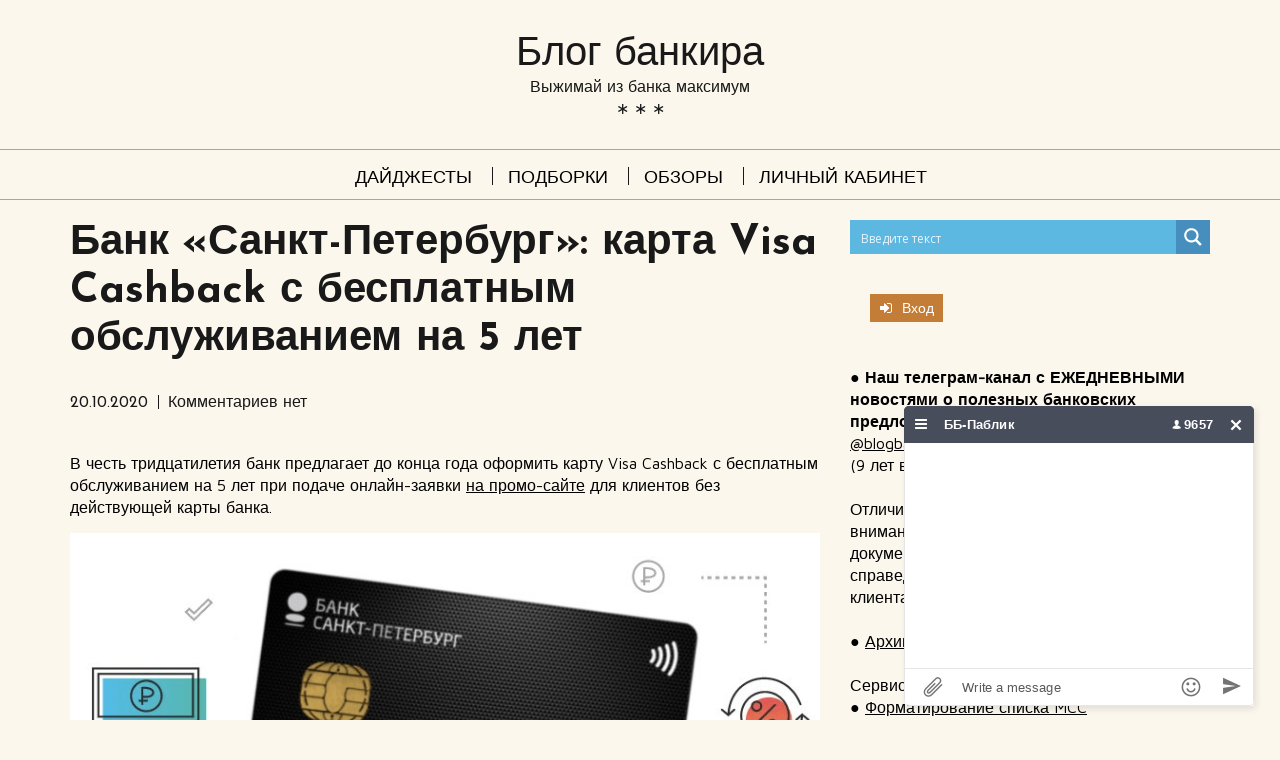

--- FILE ---
content_type: text/html; charset=utf-8
request_url: https://www.google.com/recaptcha/api2/aframe
body_size: 267
content:
<!DOCTYPE HTML><html><head><meta http-equiv="content-type" content="text/html; charset=UTF-8"></head><body><script nonce="enk6VXyMTedEBJQ4kGCi6Q">/** Anti-fraud and anti-abuse applications only. See google.com/recaptcha */ try{var clients={'sodar':'https://pagead2.googlesyndication.com/pagead/sodar?'};window.addEventListener("message",function(a){try{if(a.source===window.parent){var b=JSON.parse(a.data);var c=clients[b['id']];if(c){var d=document.createElement('img');d.src=c+b['params']+'&rc='+(localStorage.getItem("rc::a")?sessionStorage.getItem("rc::b"):"");window.document.body.appendChild(d);sessionStorage.setItem("rc::e",parseInt(sessionStorage.getItem("rc::e")||0)+1);localStorage.setItem("rc::h",'1768651784871');}}}catch(b){}});window.parent.postMessage("_grecaptcha_ready", "*");}catch(b){}</script></body></html>

--- FILE ---
content_type: text/javascript
request_url: https://blogbankir.ru/wp-content/themes/spiffy-lite/assets/js/general.js?ver=50a37a4c49f7628f0d7d16d9d3e6b4f4
body_size: 947
content:
jQuery(document).ready(function() {
    "use strict";
    var $ = jQuery;

	var sticky_header = $('.sticky-header');
	if (sticky_header.length) {
		if ($(window).scrollTop() > 0) {
			$('.sticky-header').addClass('has-border');
		}
		$(window).scroll(function () {
			spiffy_lite_toggle_menu_border();
		});
		$('.sticky-header-padding').height(sticky_header.height());
		sticky_header.addClass('initialized');
		var header_logo = sticky_header.find('.spiffy-logo img');
		if (header_logo.length) {
			$(header_logo).on('load', function (){
				$('.sticky-header-padding').height(sticky_header.height());
				sticky_header.addClass('initialized');
			})
		}
	}

	spiffy_lite_check_menu_display_type();
	$(window).scroll(function () {
		spiffy_lite_check_menu_display_type();
	});

	$(document).on('click', '#pix_sp_scroll_to_top', function(e) {
		e.preventDefault();
		$("html, body").animate({
            scrollTop: 0
        }, 800);
	})
	$(document).on('click', '.scrolldown-button', function(e) {
		e.preventDefault();
		$("html, body").animate({
            scrollTop: $('.scrolldown-button').offset().top
        }, 800);
	})

	spiffy_lite_check_for_featured_pages();
	spiffy_lite_check_for_woo_featured_page();

	$(document).on('click', '#spf-mobile-menu-toggle', function (e) {
		e.preventDefault();
		if ($('body').hasClass('mobile-menu-opened')) {
			$('body').removeClass('mobile-menu-opened');
		} else {
			$('body').addClass('mobile-menu-opened');
		}
	})

	$(document).on('click', '.woo-search-toggler', function (e) {
		e.preventDefault();
		var woo_form = $('#spiffy-woo-search-form');
		if (woo_form.length) {
			if (woo_form.hasClass('open')) {
				woo_form.removeClass('open');
			} else {
				woo_form.addClass('open');
			}
		}
	})

	$(document).on('click', '.woocommerce-review-link', function (e) {
		e.preventDefault();
		var woo_reviews = $('.reviews_tab');
		if (woo_reviews.length) {
			woo_reviews.trigger('click');
			$("html, body").animate({
				scrollTop: woo_reviews.offset().top
			}, 800);
		}
	})


	$(document).on('click', '.video_play_pause', function (e) {
		e.preventDefault();
	})

})

function spiffy_lite_check_menu_display_type() {
	var $ = jQuery;
	var fmo = $('#fixed-menu-offset').height();
	if ($(window).scrollTop() > fmo) {
		$('#fixed-menu-style').addClass('navbar-fixed');
		$('#fixed-menu-offset').css('padding-bottom', $('#fixed-menu-style').height()+'px');
	} else if ($(window).scrollTop() < fmo+1) {
		$('#fixed-menu-style').removeClass('navbar-fixed');
		$('#fixed-menu-offset').css('padding-bottom', '0px');
	}
}

function spiffy_lite_toggle_menu_border() {
	var $ = jQuery;
	if ($(window).scrollTop() > 0) {
		$('.sticky-header').addClass('has-border');
	} else {
		$('.sticky-header').removeClass('has-border');
	}
}

function spiffy_lite_check_for_featured_pages() {
	var $ = jQuery;
	var hToRemove = 0;
	var container = $('.spf-featured-page-container');
	if (container.length) {
		if ($('.sticky-header').height()) {
			hToRemove = $('.sticky-header').height();
		}
		if ($('.has-admin-bar').length) {
			hToRemove = hToRemove+32;
		}
		var wHeight = $(window).height();
		container.height(wHeight-hToRemove);
		var autoplay = 'yes' == container.attr('data-autoplay') ? true : false;
		if ( container.attr('data-speed') ) {
			var speed = parseFloat( container.attr( 'data-speed' ) * 1000 );
		} else {
			var speed = 4000;
		}
		container.slick({
			'autoplay': autoplay,
  			'autoplaySpeed': speed,
		});
	}
}

function spiffy_lite_check_for_woo_featured_page() {
	var $ = jQuery;
	if ($(window).width() > 767) {
		var hToRemove = 0;
		var container = $('.spf-woo-featured-page-container');
		if (container.length) {
			if ($('.sticky-header').height()) {
				hToRemove = $('.sticky-header').height();
			}
			if ($('.has-admin-bar').length) {
				hToRemove = hToRemove+32;
			}
			var wHeight = $(window).height();
			// container.height(wHeight-hToRemove);
			container.animate({
				height: wHeight-hToRemove
			}, {
				duration: 1200,
				complete: function() {
					container.addClass('animated');
				}
			})
			if ( 0 == hToRemove && $(window).scrollTop() < container.offset().top ) {
				$("html, body").animate({
		            scrollTop: container.offset().top
		        }, 1500);
			}
		}
	} else {
		var container = $('.spf-woo-featured-page-container');
		if (container.length) {
			container.addClass('animated');
		}
	}
}


--- FILE ---
content_type: application/javascript;charset=utf-8
request_url: https://www.chatbro.com/embed.js?eyJlbWJlZENoYXRzUGFyYW1ldGVycyI6W3siZW5jb2RlZENoYXRJZCI6Ijc2aXVVIn1dLCJsYW5nIjoiZW4tVVNAcG9zaXgiLCJuZWVkTG9hZENvZGUiOnRydWV9
body_size: 108213
content:
/*! chatbro - v1.0.1 - 2025-03-20 */function Emojione(a){this.emojioneList={":grin:":{unicode:["1f601"],isCanonical:!0},":joy:":{unicode:["1f602"],isCanonical:!0},":smiley:":{unicode:["1f603"],isCanonical:!0},":smile:":{unicode:["1f604"],isCanonical:!0},":sweat_smile:":{unicode:["1f605"],isCanonical:!0},":laughing:":{unicode:["1f606"],isCanonical:!0},":slightly_frowning_face:":{unicode:["1f641"],isCanonical:!1},":slight_smile:":{unicode:["1f642"],isCanonical:!0},":satisfied:":{unicode:["1f606"],isCanonical:!1},":grinning:":{unicode:["1f600"],isCanonical:!0},":innocent:":{unicode:["1f607"],isCanonical:!0},":smiling_imp:":{unicode:["1f608"],isCanonical:!0},":sunglasses:":{unicode:["1f60e"],isCanonical:!0},":neutral_face:":{unicode:["1f610"],isCanonical:!0},":expressionless:":{unicode:["1f611"],isCanonical:!0},":confused:":{unicode:["1f615"],isCanonical:!0},":kissing:":{unicode:["1f617"],isCanonical:!0},":kissing_smiling_eyes:":{unicode:["1f619"],isCanonical:!0},":stuck_out_tongue:":{unicode:["1f61b"],isCanonical:!0},":worried:":{unicode:["1f61f"],isCanonical:!0},":frowning:":{unicode:["1f626"],isCanonical:!0},":anguished:":{unicode:["1f627"],isCanonical:!0},":grimacing:":{unicode:["1f62c"],isCanonical:!0},":open_mouth:":{unicode:["1f62e"],isCanonical:!0},":hushed:":{unicode:["1f62f"],isCanonical:!0},":sleeping:":{unicode:["1f634"],isCanonical:!0},":no_mouth:":{unicode:["1f636"],isCanonical:!0},":wink:":{unicode:["1f609"],isCanonical:!0},":blush:":{unicode:["1f60a"],isCanonical:!0},":yum:":{unicode:["1f60b"],isCanonical:!0},":relieved:":{unicode:["1f60c"],isCanonical:!0},":heart_eyes:":{unicode:["1f60d"],isCanonical:!0},":smirk:":{unicode:["1f60f"],isCanonical:!0},":unamused:":{unicode:["1f612"],isCanonical:!0},":sweat:":{unicode:["1f613"],isCanonical:!0},":pensive:":{unicode:["1f614"],isCanonical:!0},":confounded:":{unicode:["1f616"],isCanonical:!0},":kissing_heart:":{unicode:["1f618"],isCanonical:!0},":kissing_closed_eyes:":{unicode:["1f61a"],isCanonical:!0},":stuck_out_tongue_winking_eye:":{unicode:["1f61c"],isCanonical:!0},":stuck_out_tongue_closed_eyes:":{unicode:["1f61d"],isCanonical:!0},":disappointed:":{unicode:["1f61e"],isCanonical:!0},":angry:":{unicode:["1f620"],isCanonical:!0},":rage:":{unicode:["1f621"],isCanonical:!0},":cry:":{unicode:["1f622"],isCanonical:!0},":persevere:":{unicode:["1f623"],isCanonical:!0},":triumph:":{unicode:["1f624"],isCanonical:!0},":disappointed_relieved:":{unicode:["1f625"],isCanonical:!0},":fearful:":{unicode:["1f628"],isCanonical:!0},":weary:":{unicode:["1f629"],isCanonical:!0},":sleepy:":{unicode:["1f62a"],isCanonical:!0},":tired_face:":{unicode:["1f62b"],isCanonical:!0},":sob:":{unicode:["1f62d"],isCanonical:!0},":cold_sweat:":{unicode:["1f630"],isCanonical:!0},":scream:":{unicode:["1f631"],isCanonical:!0},":astonished:":{unicode:["1f632"],isCanonical:!0},":flushed:":{unicode:["1f633"],isCanonical:!0},":dizzy_face:":{unicode:["1f635"],isCanonical:!0},":mask:":{unicode:["1f637"],isCanonical:!0},":smile_cat:":{unicode:["1f638"],isCanonical:!0},":joy_cat:":{unicode:["1f639"],isCanonical:!0},":smiley_cat:":{unicode:["1f63a"],isCanonical:!0},":bookmark_tabs:":{unicode:["1f4d1"],isCanonical:!0},":heart_eyes_cat:":{unicode:["1f63b"],isCanonical:!0},":smirk_cat:":{unicode:["1f63c"],isCanonical:!0},":kissing_cat:":{unicode:["1f63d"],isCanonical:!0},":pouting_cat:":{unicode:["1f63e"],isCanonical:!0},":straight_ruler:":{unicode:["1f4cf"],isCanonical:!0},":crying_cat_face:":{unicode:["1f63f"],isCanonical:!0},":scream_cat:":{unicode:["1f640"],isCanonical:!0},":no_good:":{unicode:["1f645"],isCanonical:!0},":ok_woman:":{unicode:["1f646"],isCanonical:!0},":bow:":{unicode:["1f647"],isCanonical:!0},":see_no_evil:":{unicode:["1f648"],isCanonical:!0},":hear_no_evil:":{unicode:["1f649"],isCanonical:!0},":speak_no_evil:":{unicode:["1f64a"],isCanonical:!0},":raising_hand:":{unicode:["1f64b"],isCanonical:!0},":raised_hands:":{unicode:["1f64c"],isCanonical:!0},":person_frowning:":{unicode:["1f64d"],isCanonical:!0},":person_with_pouting_face:":{unicode:["1f64e"],isCanonical:!0},":pray:":{unicode:["1f64f"],isCanonical:!0},":rocket:":{unicode:["1f680"],isCanonical:!0},":railway_car:":{unicode:["1f683"],isCanonical:!0},":bullettrain_side:":{unicode:["1f684"],isCanonical:!0},":bullettrain_front:":{unicode:["1f685"],isCanonical:!0},":metro:":{unicode:["1f687"],isCanonical:!0},":station:":{unicode:["1f689"],isCanonical:!0},":bus:":{unicode:["1f68c"],isCanonical:!0},":busstop:":{unicode:["1f68f"],isCanonical:!0},":ambulance:":{unicode:["1f691"],isCanonical:!0},":fire_engine:":{unicode:["1f692"],isCanonical:!0},":police_car:":{unicode:["1f693"],isCanonical:!0},":taxi:":{unicode:["1f695"],isCanonical:!0},":red_car:":{unicode:["1f697"],isCanonical:!0},":blue_car:":{unicode:["1f699"],isCanonical:!0},":truck:":{unicode:["1f69a"],isCanonical:!0},":ship:":{unicode:["1f6a2"],isCanonical:!0},":speedboat:":{unicode:["1f6a4"],isCanonical:!0},":traffic_light:":{unicode:["1f6a5"],isCanonical:!0},":construction:":{unicode:["1f6a7"],isCanonical:!0},":rotating_light:":{unicode:["1f6a8"],isCanonical:!0},":triangular_flag_on_post:":{unicode:["1f6a9"],isCanonical:!0},":door:":{unicode:["1f6aa"],isCanonical:!0},":no_entry_sign:":{unicode:["1f6ab"],isCanonical:!0},":smoking:":{unicode:["1f6ac"],isCanonical:!0},":no_smoking:":{unicode:["1f6ad"],isCanonical:!0},":bike:":{unicode:["1f6b2"],isCanonical:!0},":walking:":{unicode:["1f6b6"],isCanonical:!0},":mens:":{unicode:["1f6b9"],isCanonical:!0},":womens:":{unicode:["1f6ba"],isCanonical:!0},":restroom:":{unicode:["1f6bb"],isCanonical:!0},":baby_symbol:":{unicode:["1f6bc"],isCanonical:!0},":toilet:":{unicode:["1f6bd"],isCanonical:!0},":wc:":{unicode:["1f6be"],isCanonical:!0},":bath:":{unicode:["1f6c0"],isCanonical:!0},":metal:":{unicode:["1f918"],isCanonical:!0},":sign_of_the_horns:":{unicode:["1f918"],isCanonical:!1},":kiss_ww:":{unicode:["1f469-200d-2764-fe0f-200d-1f48b-200d-1f469","1f469-2764-1f48b-1f469"],isCanonical:!0},":pushpin:":{unicode:["1f4cc"],isCanonical:!0},":couplekiss_ww:":{unicode:["1f469-200d-2764-fe0f-200d-1f48b-200d-1f469","1f469-2764-1f48b-1f469"],isCanonical:!1},":kiss_mm:":{unicode:["1f468-200d-2764-fe0f-200d-1f48b-200d-1f468","1f468-2764-1f48b-1f468"],isCanonical:!0},":couplekiss_mm:":{unicode:["1f468-200d-2764-fe0f-200d-1f48b-200d-1f468","1f468-2764-1f48b-1f468"],isCanonical:!1},":family_mmbb:":{unicode:["1f468-200d-1f468-200d-1f466-200d-1f466","1f468-1f468-1f466-1f466"],isCanonical:!0},":family_mmgb:":{unicode:["1f468-200d-1f468-200d-1f467-200d-1f466","1f468-1f468-1f467-1f466"],isCanonical:!0},":family_mmgg:":{unicode:["1f468-200d-1f468-200d-1f467-200d-1f467","1f468-1f468-1f467-1f467"],isCanonical:!0},":family_mwbb:":{unicode:["1f468-200d-1f469-200d-1f466-200d-1f466","1f468-1f469-1f466-1f466"],isCanonical:!0},":family_mwgb:":{unicode:["1f468-200d-1f469-200d-1f467-200d-1f466","1f468-1f469-1f467-1f466"],isCanonical:!0},":family_mwgg:":{unicode:["1f468-200d-1f469-200d-1f467-200d-1f467","1f468-1f469-1f467-1f467"],isCanonical:!0},":family_wwbb:":{unicode:["1f469-200d-1f469-200d-1f466-200d-1f466","1f469-1f469-1f466-1f466"],isCanonical:!0},":family_wwgb:":{unicode:["1f469-200d-1f469-200d-1f467-200d-1f466","1f469-1f469-1f467-1f466"],isCanonical:!0},":family_wwgg:":{unicode:["1f469-200d-1f469-200d-1f467-200d-1f467","1f469-1f469-1f467-1f467"],isCanonical:!0},":couple_ww:":{unicode:["1f469-200d-2764-fe0f-200d-1f469","1f469-2764-1f469"],isCanonical:!0},":couple_with_heart_ww:":{unicode:["1f469-200d-2764-fe0f-200d-1f469","1f469-2764-1f469"],isCanonical:!1},":couple_mm:":{unicode:["1f468-200d-2764-fe0f-200d-1f468","1f468-2764-1f468"],isCanonical:!0},":couple_with_heart_mm:":{unicode:["1f468-200d-2764-fe0f-200d-1f468","1f468-2764-1f468"],isCanonical:!1},":family_mmb:":{unicode:["1f468-200d-1f468-200d-1f466","1f468-1f468-1f466"],isCanonical:!0},":family_mmg:":{unicode:["1f468-200d-1f468-200d-1f467","1f468-1f468-1f467"],isCanonical:!0},":family_mwg:":{unicode:["1f468-200d-1f469-200d-1f467","1f468-1f469-1f467"],isCanonical:!0},":family_wwb:":{unicode:["1f469-200d-1f469-200d-1f466","1f469-1f469-1f466"],isCanonical:!0},":chart_with_upwards_trend:":{unicode:["1f4c8"],isCanonical:!0},":chart_with_downwards_trend:":{unicode:["1f4c9"],isCanonical:!0},":family_wwg:":{unicode:["1f469-200d-1f469-200d-1f467","1f469-1f469-1f467"],isCanonical:!0},":eye_in_speech_bubble:":{unicode:["1f441-200d-1f5e8","1f441-1f5e8"],isCanonical:!0},":hash:":{unicode:["0023-fe0f-20e3","0023-20e3"],isCanonical:!0},":zero:":{unicode:["0030-fe0f-20e3","0030-20e3"],isCanonical:!0},":triangular_ruler:":{unicode:["1f4d0"],isCanonical:!0},":one:":{unicode:["0031-fe0f-20e3","0031-20e3"],isCanonical:!0},":two:":{unicode:["0032-fe0f-20e3","0032-20e3"],isCanonical:!0},":three:":{unicode:["0033-fe0f-20e3","0033-20e3"],isCanonical:!0},":four:":{unicode:["0034-fe0f-20e3","0034-20e3"],isCanonical:!0},":five:":{unicode:["0035-fe0f-20e3","0035-20e3"],isCanonical:!0},":six:":{unicode:["0036-fe0f-20e3","0036-20e3"],isCanonical:!0},":seven:":{unicode:["0037-fe0f-20e3","0037-20e3"],isCanonical:!0},":paperclip:":{unicode:["1f4ce"],isCanonical:!0},":eight:":{unicode:["0038-fe0f-20e3","0038-20e3"],isCanonical:!0},":clipboard:":{unicode:["1f4cb"],isCanonical:!0},":nine:":{unicode:["0039-fe0f-20e3","0039-20e3"],isCanonical:!0},":asterisk:":{unicode:["002a-fe0f-20e3","002a-20e3"],isCanonical:!0},":bar_chart:":{unicode:["1f4ca"],isCanonical:!0},":keycap_asterisk:":{unicode:["002a-fe0f-20e3","002a-20e3"],isCanonical:!1},":metal_tone5:":{unicode:["1f918-1f3ff"],isCanonical:!0},":sign_of_the_horns_tone5:":{unicode:["1f918-1f3ff"],isCanonical:!1},":metal_tone4:":{unicode:["1f918-1f3fe"],isCanonical:!0},":sign_of_the_horns_tone4:":{unicode:["1f918-1f3fe"],isCanonical:!1},":metal_tone3:":{unicode:["1f918-1f3fd"],isCanonical:!0},":sign_of_the_horns_tone3:":{unicode:["1f918-1f3fd"],isCanonical:!1},":metal_tone2:":{unicode:["1f918-1f3fc"],isCanonical:!0},":sign_of_the_horns_tone2:":{unicode:["1f918-1f3fc"],isCanonical:!1},":metal_tone1:":{unicode:["1f918-1f3fb"],isCanonical:!0},":sign_of_the_horns_tone1:":{unicode:["1f918-1f3fb"],isCanonical:!1},":bath_tone5:":{unicode:["1f6c0-1f3ff"],isCanonical:!0},":bath_tone4:":{unicode:["1f6c0-1f3fe"],isCanonical:!0},":bath_tone3:":{unicode:["1f6c0-1f3fd"],isCanonical:!0},":bath_tone2:":{unicode:["1f6c0-1f3fc"],isCanonical:!0},":bath_tone1:":{unicode:["1f6c0-1f3fb"],isCanonical:!0},":walking_tone5:":{unicode:["1f6b6-1f3ff"],isCanonical:!0},":walking_tone4:":{unicode:["1f6b6-1f3fe"],isCanonical:!0},":walking_tone3:":{unicode:["1f6b6-1f3fd"],isCanonical:!0},":walking_tone2:":{unicode:["1f6b6-1f3fc"],isCanonical:!0},":walking_tone1:":{unicode:["1f6b6-1f3fb"],isCanonical:!0},":mountain_bicyclist_tone5:":{unicode:["1f6b5-1f3ff"],isCanonical:!0},":mountain_bicyclist_tone4:":{unicode:["1f6b5-1f3fe"],isCanonical:!0},":mountain_bicyclist_tone3:":{unicode:["1f6b5-1f3fd"],isCanonical:!0},":mountain_bicyclist_tone2:":{unicode:["1f6b5-1f3fc"],isCanonical:!0},":mountain_bicyclist_tone1:":{unicode:["1f6b5-1f3fb"],isCanonical:!0},":bicyclist_tone5:":{unicode:["1f6b4-1f3ff"],isCanonical:!0},":bicyclist_tone4:":{unicode:["1f6b4-1f3fe"],isCanonical:!0},":bicyclist_tone3:":{unicode:["1f6b4-1f3fd"],isCanonical:!0},":bicyclist_tone2:":{unicode:["1f6b4-1f3fc"],isCanonical:!0},":bicyclist_tone1:":{unicode:["1f6b4-1f3fb"],isCanonical:!0},":rowboat_tone5:":{unicode:["1f6a3-1f3ff"],isCanonical:!0},":rowboat_tone4:":{unicode:["1f6a3-1f3fe"],isCanonical:!0},":rowboat_tone3:":{unicode:["1f6a3-1f3fd"],isCanonical:!0},":rowboat_tone2:":{unicode:["1f6a3-1f3fc"],isCanonical:!0},":rowboat_tone1:":{unicode:["1f6a3-1f3fb"],isCanonical:!0},":pray_tone5:":{unicode:["1f64f-1f3ff"],isCanonical:!0},":pray_tone4:":{unicode:["1f64f-1f3fe"],isCanonical:!0},":pray_tone3:":{unicode:["1f64f-1f3fd"],isCanonical:!0},":pray_tone2:":{unicode:["1f64f-1f3fc"],isCanonical:!0},":pray_tone1:":{unicode:["1f64f-1f3fb"],isCanonical:!0},":person_with_pouting_face_tone5:":{unicode:["1f64e-1f3ff"],isCanonical:!0},":person_with_pouting_face_tone4:":{unicode:["1f64e-1f3fe"],isCanonical:!0},":person_with_pouting_face_tone3:":{unicode:["1f64e-1f3fd"],isCanonical:!0},":person_with_pouting_face_tone2:":{unicode:["1f64e-1f3fc"],isCanonical:!0},":person_with_pouting_face_tone1:":{unicode:["1f64e-1f3fb"],isCanonical:!0},":person_frowning_tone5:":{unicode:["1f64d-1f3ff"],isCanonical:!0},":person_frowning_tone4:":{unicode:["1f64d-1f3fe"],isCanonical:!0},":person_frowning_tone3:":{unicode:["1f64d-1f3fd"],isCanonical:!0},":person_frowning_tone2:":{unicode:["1f64d-1f3fc"],isCanonical:!0},":person_frowning_tone1:":{unicode:["1f64d-1f3fb"],isCanonical:!0},":raised_hands_tone5:":{unicode:["1f64c-1f3ff"],isCanonical:!0},":raised_hands_tone4:":{unicode:["1f64c-1f3fe"],isCanonical:!0},":raised_hands_tone3:":{unicode:["1f64c-1f3fd"],isCanonical:!0},":raised_hands_tone2:":{unicode:["1f64c-1f3fc"],isCanonical:!0},":raised_hands_tone1:":{unicode:["1f64c-1f3fb"],isCanonical:!0},":raising_hand_tone5:":{unicode:["1f64b-1f3ff"],isCanonical:!0},":raising_hand_tone4:":{unicode:["1f64b-1f3fe"],isCanonical:!0},":raising_hand_tone3:":{unicode:["1f64b-1f3fd"],isCanonical:!0},":raising_hand_tone2:":{unicode:["1f64b-1f3fc"],isCanonical:!0},":raising_hand_tone1:":{unicode:["1f64b-1f3fb"],isCanonical:!0},":bow_tone5:":{unicode:["1f647-1f3ff"],isCanonical:!0},":bow_tone4:":{unicode:["1f647-1f3fe"],isCanonical:!0},":bow_tone3:":{unicode:["1f647-1f3fd"],isCanonical:!0},":bow_tone2:":{unicode:["1f647-1f3fc"],isCanonical:!0},":bow_tone1:":{unicode:["1f647-1f3fb"],isCanonical:!0},":ok_woman_tone5:":{unicode:["1f646-1f3ff"],isCanonical:!0},":ok_woman_tone4:":{unicode:["1f646-1f3fe"],isCanonical:!0},":ok_woman_tone3:":{unicode:["1f646-1f3fd"],isCanonical:!0},":ok_woman_tone2:":{unicode:["1f646-1f3fc"],isCanonical:!0},":ok_woman_tone1:":{unicode:["1f646-1f3fb"],isCanonical:!0},":no_good_tone5:":{unicode:["1f645-1f3ff"],isCanonical:!0},":no_good_tone4:":{unicode:["1f645-1f3fe"],isCanonical:!0},":no_good_tone3:":{unicode:["1f645-1f3fd"],isCanonical:!0},":no_good_tone2:":{unicode:["1f645-1f3fc"],isCanonical:!0},":round_pushpin:":{unicode:["1f4cd"],isCanonical:!0},":no_good_tone1:":{unicode:["1f645-1f3fb"],isCanonical:!0},":vulcan_tone5:":{unicode:["1f596-1f3ff"],isCanonical:!0},":raised_hand_with_part_between_middle_and_ring_fingers_tone5:":{unicode:["1f596-1f3ff"],isCanonical:!1},":vulcan_tone4:":{unicode:["1f596-1f3fe"],isCanonical:!0},":raised_hand_with_part_between_middle_and_ring_fingers_tone4:":{unicode:["1f596-1f3fe"],isCanonical:!1},":vulcan_tone3:":{unicode:["1f596-1f3fd"],isCanonical:!0},":raised_hand_with_part_between_middle_and_ring_fingers_tone3:":{unicode:["1f596-1f3fd"],isCanonical:!1},":vulcan_tone2:":{unicode:["1f596-1f3fc"],isCanonical:!0},":raised_hand_with_part_between_middle_and_ring_fingers_tone2:":{unicode:["1f596-1f3fc"],isCanonical:!1},":vulcan_tone1:":{unicode:["1f596-1f3fb"],isCanonical:!0},":raised_hand_with_part_between_middle_and_ring_fingers_tone1:":{unicode:["1f596-1f3fb"],isCanonical:!1},":middle_finger_tone5:":{unicode:["1f595-1f3ff"],isCanonical:!0},":reversed_hand_with_middle_finger_extended_tone5:":{unicode:["1f595-1f3ff"],isCanonical:!1},":middle_finger_tone4:":{unicode:["1f595-1f3fe"],isCanonical:!0},":reversed_hand_with_middle_finger_extended_tone4:":{unicode:["1f595-1f3fe"],isCanonical:!1},":middle_finger_tone3:":{unicode:["1f595-1f3fd"],isCanonical:!0},":reversed_hand_with_middle_finger_extended_tone3:":{unicode:["1f595-1f3fd"],isCanonical:!1},":middle_finger_tone2:":{unicode:["1f595-1f3fc"],isCanonical:!0},":reversed_hand_with_middle_finger_extended_tone2:":{unicode:["1f595-1f3fc"],isCanonical:!1},":middle_finger_tone1:":{unicode:["1f595-1f3fb"],isCanonical:!0},":reversed_hand_with_middle_finger_extended_tone1:":{unicode:["1f595-1f3fb"],isCanonical:!1},":hand_splayed_tone5:":{unicode:["1f590-1f3ff"],isCanonical:!0},":raised_hand_with_fingers_splayed_tone5:":{unicode:["1f590-1f3ff"],isCanonical:!1},":hand_splayed_tone4:":{unicode:["1f590-1f3fe"],isCanonical:!0},":raised_hand_with_fingers_splayed_tone4:":{unicode:["1f590-1f3fe"],isCanonical:!1},":hand_splayed_tone3:":{unicode:["1f590-1f3fd"],isCanonical:!0},":raised_hand_with_fingers_splayed_tone3:":{unicode:["1f590-1f3fd"],isCanonical:!1},":hand_splayed_tone2:":{unicode:["1f590-1f3fc"],isCanonical:!0},":raised_hand_with_fingers_splayed_tone2:":{unicode:["1f590-1f3fc"],isCanonical:!1},":hand_splayed_tone1:":{unicode:["1f590-1f3fb"],isCanonical:!0},":raised_hand_with_fingers_splayed_tone1:":{unicode:["1f590-1f3fb"],isCanonical:!1},":spy_tone5:":{unicode:["1f575-1f3ff"],isCanonical:!0},":sleuth_or_spy_tone5:":{unicode:["1f575-1f3ff"],isCanonical:!1},":spy_tone4:":{unicode:["1f575-1f3fe"],isCanonical:!0},":sleuth_or_spy_tone4:":{unicode:["1f575-1f3fe"],isCanonical:!1},":spy_tone3:":{unicode:["1f575-1f3fd"],isCanonical:!0},":sleuth_or_spy_tone3:":{unicode:["1f575-1f3fd"],isCanonical:!1},":spy_tone2:":{unicode:["1f575-1f3fc"],isCanonical:!0},":sleuth_or_spy_tone2:":{unicode:["1f575-1f3fc"],isCanonical:!1},":spy_tone1:":{unicode:["1f575-1f3fb"],isCanonical:!0},":sleuth_or_spy_tone1:":{unicode:["1f575-1f3fb"],isCanonical:!1},":muscle_tone5:":{unicode:["1f4aa-1f3ff"],isCanonical:!0},":muscle_tone4:":{unicode:["1f4aa-1f3fe"],isCanonical:!0},":muscle_tone3:":{unicode:["1f4aa-1f3fd"],isCanonical:!0},":muscle_tone2:":{unicode:["1f4aa-1f3fc"],isCanonical:!0},":muscle_tone1:":{unicode:["1f4aa-1f3fb"],isCanonical:!0},":haircut_tone5:":{unicode:["1f487-1f3ff"],isCanonical:!0},":haircut_tone4:":{unicode:["1f487-1f3fe"],isCanonical:!0},":haircut_tone3:":{unicode:["1f487-1f3fd"],isCanonical:!0},":haircut_tone2:":{unicode:["1f487-1f3fc"],isCanonical:!0},":haircut_tone1:":{unicode:["1f487-1f3fb"],isCanonical:!0},":massage_tone5:":{unicode:["1f486-1f3ff"],isCanonical:!0},":massage_tone4:":{unicode:["1f486-1f3fe"],isCanonical:!0},":massage_tone3:":{unicode:["1f486-1f3fd"],isCanonical:!0},":massage_tone2:":{unicode:["1f486-1f3fc"],isCanonical:!0},":massage_tone1:":{unicode:["1f486-1f3fb"],isCanonical:!0},":nail_care_tone5:":{unicode:["1f485-1f3ff"],isCanonical:!0},":nail_care_tone4:":{unicode:["1f485-1f3fe"],isCanonical:!0},":nail_care_tone3:":{unicode:["1f485-1f3fd"],isCanonical:!0},":nail_care_tone2:":{unicode:["1f485-1f3fc"],isCanonical:!0},":nail_care_tone1:":{unicode:["1f485-1f3fb"],isCanonical:!0},":dancer_tone5:":{unicode:["1f483-1f3ff"],isCanonical:!0},":dancer_tone4:":{unicode:["1f483-1f3fe"],isCanonical:!0},":dancer_tone3:":{unicode:["1f483-1f3fd"],isCanonical:!0},":dancer_tone2:":{unicode:["1f483-1f3fc"],isCanonical:!0},":dancer_tone1:":{unicode:["1f483-1f3fb"],isCanonical:!0},":guardsman_tone5:":{unicode:["1f482-1f3ff"],isCanonical:!0},":guardsman_tone4:":{unicode:["1f482-1f3fe"],isCanonical:!0},":guardsman_tone3:":{unicode:["1f482-1f3fd"],isCanonical:!0},":guardsman_tone2:":{unicode:["1f482-1f3fc"],isCanonical:!0},":guardsman_tone1:":{unicode:["1f482-1f3fb"],isCanonical:!0},":information_desk_person_tone5:":{unicode:["1f481-1f3ff"],isCanonical:!0},":information_desk_person_tone4:":{unicode:["1f481-1f3fe"],isCanonical:!0},":information_desk_person_tone3:":{unicode:["1f481-1f3fd"],isCanonical:!0},":information_desk_person_tone2:":{unicode:["1f481-1f3fc"],isCanonical:!0},":information_desk_person_tone1:":{unicode:["1f481-1f3fb"],isCanonical:!0},":angel_tone5:":{unicode:["1f47c-1f3ff"],isCanonical:!0},":angel_tone4:":{unicode:["1f47c-1f3fe"],isCanonical:!0},":angel_tone3:":{unicode:["1f47c-1f3fd"],isCanonical:!0},":angel_tone2:":{unicode:["1f47c-1f3fc"],isCanonical:!0},":angel_tone1:":{unicode:["1f47c-1f3fb"],isCanonical:!0},":princess_tone5:":{unicode:["1f478-1f3ff"],isCanonical:!0},":princess_tone4:":{unicode:["1f478-1f3fe"],isCanonical:!0},":princess_tone3:":{unicode:["1f478-1f3fd"],isCanonical:!0},":princess_tone2:":{unicode:["1f478-1f3fc"],isCanonical:!0},":princess_tone1:":{unicode:["1f478-1f3fb"],isCanonical:!0},":construction_worker_tone5:":{unicode:["1f477-1f3ff"],isCanonical:!0},":construction_worker_tone4:":{unicode:["1f477-1f3fe"],isCanonical:!0},":construction_worker_tone3:":{unicode:["1f477-1f3fd"],isCanonical:!0},":construction_worker_tone2:":{unicode:["1f477-1f3fc"],isCanonical:!0},":construction_worker_tone1:":{unicode:["1f477-1f3fb"],isCanonical:!0},":baby_tone5:":{unicode:["1f476-1f3ff"],isCanonical:!0},":baby_tone4:":{unicode:["1f476-1f3fe"],isCanonical:!0},":baby_tone3:":{unicode:["1f476-1f3fd"],isCanonical:!0},":baby_tone2:":{unicode:["1f476-1f3fc"],isCanonical:!0},":baby_tone1:":{unicode:["1f476-1f3fb"],isCanonical:!0},":older_woman_tone5:":{unicode:["1f475-1f3ff"],isCanonical:!0},":grandma_tone5:":{unicode:["1f475-1f3ff"],isCanonical:!1},":older_woman_tone4:":{unicode:["1f475-1f3fe"],isCanonical:!0},":grandma_tone4:":{unicode:["1f475-1f3fe"],isCanonical:!1},":older_woman_tone3:":{unicode:["1f475-1f3fd"],isCanonical:!0},":grandma_tone3:":{unicode:["1f475-1f3fd"],isCanonical:!1},":older_woman_tone2:":{unicode:["1f475-1f3fc"],isCanonical:!0},":grandma_tone2:":{unicode:["1f475-1f3fc"],isCanonical:!1},":older_woman_tone1:":{unicode:["1f475-1f3fb"],isCanonical:!0},":grandma_tone1:":{unicode:["1f475-1f3fb"],isCanonical:!1},":older_man_tone5:":{unicode:["1f474-1f3ff"],isCanonical:!0},":older_man_tone4:":{unicode:["1f474-1f3fe"],isCanonical:!0},":older_man_tone3:":{unicode:["1f474-1f3fd"],isCanonical:!0},":older_man_tone2:":{unicode:["1f474-1f3fc"],isCanonical:!0},":older_man_tone1:":{unicode:["1f474-1f3fb"],isCanonical:!0},":man_with_turban_tone5:":{unicode:["1f473-1f3ff"],isCanonical:!0},":man_with_turban_tone4:":{unicode:["1f473-1f3fe"],isCanonical:!0},":man_with_turban_tone3:":{unicode:["1f473-1f3fd"],isCanonical:!0},":man_with_turban_tone2:":{unicode:["1f473-1f3fc"],isCanonical:!0},":man_with_turban_tone1:":{unicode:["1f473-1f3fb"],isCanonical:!0},":man_with_gua_pi_mao_tone5:":{unicode:["1f472-1f3ff"],isCanonical:!0},":man_with_gua_pi_mao_tone4:":{unicode:["1f472-1f3fe"],isCanonical:!0},":man_with_gua_pi_mao_tone3:":{unicode:["1f472-1f3fd"],isCanonical:!0},":man_with_gua_pi_mao_tone2:":{unicode:["1f472-1f3fc"],isCanonical:!0},":man_with_gua_pi_mao_tone1:":{unicode:["1f472-1f3fb"],isCanonical:!0},":person_with_blond_hair_tone5:":{unicode:["1f471-1f3ff"],isCanonical:!0},":person_with_blond_hair_tone4:":{unicode:["1f471-1f3fe"],isCanonical:!0},":person_with_blond_hair_tone3:":{unicode:["1f471-1f3fd"],isCanonical:!0},":person_with_blond_hair_tone2:":{unicode:["1f471-1f3fc"],isCanonical:!0},":person_with_blond_hair_tone1:":{unicode:["1f471-1f3fb"],isCanonical:!0},":bride_with_veil_tone5:":{unicode:["1f470-1f3ff"],isCanonical:!0},":bride_with_veil_tone4:":{unicode:["1f470-1f3fe"],isCanonical:!0},":bride_with_veil_tone3:":{unicode:["1f470-1f3fd"],isCanonical:!0},":bride_with_veil_tone2:":{unicode:["1f470-1f3fc"],isCanonical:!0},":bride_with_veil_tone1:":{unicode:["1f470-1f3fb"],isCanonical:!0},":cop_tone5:":{unicode:["1f46e-1f3ff"],isCanonical:!0},":cop_tone4:":{unicode:["1f46e-1f3fe"],isCanonical:!0},":cop_tone3:":{unicode:["1f46e-1f3fd"],isCanonical:!0},":cop_tone2:":{unicode:["1f46e-1f3fc"],isCanonical:!0},":cop_tone1:":{unicode:["1f46e-1f3fb"],isCanonical:!0},":woman_tone5:":{unicode:["1f469-1f3ff"],isCanonical:!0},":woman_tone4:":{unicode:["1f469-1f3fe"],isCanonical:!0},":woman_tone3:":{unicode:["1f469-1f3fd"],isCanonical:!0},":woman_tone2:":{unicode:["1f469-1f3fc"],isCanonical:!0},":woman_tone1:":{unicode:["1f469-1f3fb"],isCanonical:!0},":man_tone5:":{unicode:["1f468-1f3ff"],isCanonical:!0},":man_tone4:":{unicode:["1f468-1f3fe"],isCanonical:!0},":man_tone3:":{unicode:["1f468-1f3fd"],isCanonical:!0},":man_tone2:":{unicode:["1f468-1f3fc"],isCanonical:!0},":man_tone1:":{unicode:["1f468-1f3fb"],isCanonical:!0},":girl_tone5:":{unicode:["1f467-1f3ff"],isCanonical:!0},":girl_tone4:":{unicode:["1f467-1f3fe"],isCanonical:!0},":girl_tone3:":{unicode:["1f467-1f3fd"],isCanonical:!0},":girl_tone2:":{unicode:["1f467-1f3fc"],isCanonical:!0},":girl_tone1:":{unicode:["1f467-1f3fb"],isCanonical:!0},":boy_tone5:":{unicode:["1f466-1f3ff"],isCanonical:!0},":boy_tone4:":{unicode:["1f466-1f3fe"],isCanonical:!0},":boy_tone3:":{unicode:["1f466-1f3fd"],isCanonical:!0},":boy_tone2:":{unicode:["1f466-1f3fc"],isCanonical:!0},":boy_tone1:":{unicode:["1f466-1f3fb"],isCanonical:!0},":open_hands_tone5:":{unicode:["1f450-1f3ff"],isCanonical:!0},":open_hands_tone4:":{unicode:["1f450-1f3fe"],isCanonical:!0},":open_hands_tone3:":{unicode:["1f450-1f3fd"],isCanonical:!0},":open_hands_tone2:":{unicode:["1f450-1f3fc"],isCanonical:!0},":open_hands_tone1:":{unicode:["1f450-1f3fb"],isCanonical:!0},":clap_tone5:":{unicode:["1f44f-1f3ff"],isCanonical:!0},":clap_tone4:":{unicode:["1f44f-1f3fe"],isCanonical:!0},":clap_tone3:":{unicode:["1f44f-1f3fd"],isCanonical:!0},":clap_tone2:":{unicode:["1f44f-1f3fc"],isCanonical:!0},":clap_tone1:":{unicode:["1f44f-1f3fb"],isCanonical:!0},":thumbsdown_tone5:":{unicode:["1f44e-1f3ff"],isCanonical:!0},":thumbdown_tone5:":{unicode:["1f44e-1f3ff"],isCanonical:!1},":thumbsdown_tone4:":{unicode:["1f44e-1f3fe"],isCanonical:!0},":thumbdown_tone4:":{unicode:["1f44e-1f3fe"],isCanonical:!1},":thumbsdown_tone3:":{unicode:["1f44e-1f3fd"],isCanonical:!0},":thumbdown_tone3:":{unicode:["1f44e-1f3fd"],isCanonical:!1},":thumbsdown_tone2:":{unicode:["1f44e-1f3fc"],isCanonical:!0},":thumbdown_tone2:":{unicode:["1f44e-1f3fc"],isCanonical:!1},":thumbsdown_tone1:":{unicode:["1f44e-1f3fb"],isCanonical:!0},":thumbdown_tone1:":{unicode:["1f44e-1f3fb"],isCanonical:!1},":thumbsup_tone5:":{unicode:["1f44d-1f3ff"],isCanonical:!0},":thumbup_tone5:":{unicode:["1f44d-1f3ff"],isCanonical:!1},":thumbsup_tone4:":{unicode:["1f44d-1f3fe"],isCanonical:!0},":thumbup_tone4:":{unicode:["1f44d-1f3fe"],isCanonical:!1},":thumbsup_tone3:":{unicode:["1f44d-1f3fd"],isCanonical:!0},":thumbup_tone3:":{unicode:["1f44d-1f3fd"],isCanonical:!1},":thumbsup_tone2:":{unicode:["1f44d-1f3fc"],isCanonical:!0},":thumbup_tone2:":{unicode:["1f44d-1f3fc"],isCanonical:!1},":thumbsup_tone1:":{unicode:["1f44d-1f3fb"],isCanonical:!0},":thumbup_tone1:":{unicode:["1f44d-1f3fb"],isCanonical:!1},":ok_hand_tone5:":{unicode:["1f44c-1f3ff"],isCanonical:!0},":ok_hand_tone4:":{unicode:["1f44c-1f3fe"],isCanonical:!0},":ok_hand_tone3:":{unicode:["1f44c-1f3fd"],isCanonical:!0},":ok_hand_tone2:":{unicode:["1f44c-1f3fc"],isCanonical:!0},":ok_hand_tone1:":{unicode:["1f44c-1f3fb"],isCanonical:!0},":wave_tone5:":{unicode:["1f44b-1f3ff"],isCanonical:!0},":wave_tone4:":{unicode:["1f44b-1f3fe"],isCanonical:!0},":wave_tone3:":{unicode:["1f44b-1f3fd"],isCanonical:!0},":wave_tone2:":{unicode:["1f44b-1f3fc"],isCanonical:!0},":wave_tone1:":{unicode:["1f44b-1f3fb"],isCanonical:!0},":punch_tone5:":{unicode:["1f44a-1f3ff"],isCanonical:!0},":punch_tone4:":{unicode:["1f44a-1f3fe"],isCanonical:!0},":punch_tone3:":{unicode:["1f44a-1f3fd"],isCanonical:!0},":punch_tone2:":{unicode:["1f44a-1f3fc"],isCanonical:!0},":punch_tone1:":{unicode:["1f44a-1f3fb"],isCanonical:!0},":point_right_tone5:":{unicode:["1f449-1f3ff"],isCanonical:!0},":point_right_tone4:":{unicode:["1f449-1f3fe"],isCanonical:!0},":point_right_tone3:":{unicode:["1f449-1f3fd"],isCanonical:!0},":point_right_tone2:":{unicode:["1f449-1f3fc"],isCanonical:!0},":point_right_tone1:":{unicode:["1f449-1f3fb"],isCanonical:!0},":point_left_tone5:":{unicode:["1f448-1f3ff"],isCanonical:!0},":point_left_tone4:":{unicode:["1f448-1f3fe"],isCanonical:!0},":point_left_tone3:":{unicode:["1f448-1f3fd"],isCanonical:!0},":point_left_tone2:":{unicode:["1f448-1f3fc"],isCanonical:!0},":point_left_tone1:":{unicode:["1f448-1f3fb"],isCanonical:!0},":point_down_tone5:":{unicode:["1f447-1f3ff"],isCanonical:!0},":point_down_tone4:":{unicode:["1f447-1f3fe"],isCanonical:!0},":point_down_tone3:":{unicode:["1f447-1f3fd"],isCanonical:!0},":point_down_tone2:":{unicode:["1f447-1f3fc"],isCanonical:!0},":point_down_tone1:":{unicode:["1f447-1f3fb"],isCanonical:!0},":point_up_2_tone5:":{unicode:["1f446-1f3ff"],isCanonical:!0},":point_up_2_tone4:":{unicode:["1f446-1f3fe"],isCanonical:!0},":point_up_2_tone3:":{unicode:["1f446-1f3fd"],isCanonical:!0},":point_up_2_tone2:":{unicode:["1f446-1f3fc"],isCanonical:!0},":point_up_2_tone1:":{unicode:["1f446-1f3fb"],isCanonical:!0},":nose_tone5:":{unicode:["1f443-1f3ff"],isCanonical:!0},":nose_tone4:":{unicode:["1f443-1f3fe"],isCanonical:!0},":nose_tone3:":{unicode:["1f443-1f3fd"],isCanonical:!0},":nose_tone2:":{unicode:["1f443-1f3fc"],isCanonical:!0},":nose_tone1:":{unicode:["1f443-1f3fb"],isCanonical:!0},":ear_tone5:":{unicode:["1f442-1f3ff"],isCanonical:!0},":ear_tone4:":{unicode:["1f442-1f3fe"],isCanonical:!0},":ear_tone3:":{unicode:["1f442-1f3fd"],isCanonical:!0},":ear_tone2:":{unicode:["1f442-1f3fc"],isCanonical:!0},":ear_tone1:":{unicode:["1f442-1f3fb"],isCanonical:!0},":lifter_tone5:":{unicode:["1f3cb-1f3ff"],isCanonical:!0},":weight_lifter_tone5:":{unicode:["1f3cb-1f3ff"],isCanonical:!1},":lifter_tone4:":{unicode:["1f3cb-1f3fe"],isCanonical:!0},":weight_lifter_tone4:":{unicode:["1f3cb-1f3fe"],isCanonical:!1},":lifter_tone3:":{unicode:["1f3cb-1f3fd"],isCanonical:!0},":weight_lifter_tone3:":{unicode:["1f3cb-1f3fd"],isCanonical:!1},":lifter_tone2:":{unicode:["1f3cb-1f3fc"],isCanonical:!0},":weight_lifter_tone2:":{unicode:["1f3cb-1f3fc"],isCanonical:!1},":lifter_tone1:":{unicode:["1f3cb-1f3fb"],isCanonical:!0},":weight_lifter_tone1:":{unicode:["1f3cb-1f3fb"],isCanonical:!1},":swimmer_tone5:":{unicode:["1f3ca-1f3ff"],isCanonical:!0},":swimmer_tone4:":{unicode:["1f3ca-1f3fe"],isCanonical:!0},":swimmer_tone3:":{unicode:["1f3ca-1f3fd"],isCanonical:!0},":swimmer_tone2:":{unicode:["1f3ca-1f3fc"],isCanonical:!0},":swimmer_tone1:":{unicode:["1f3ca-1f3fb"],isCanonical:!0},":horse_racing_tone5:":{unicode:["1f3c7-1f3ff"],isCanonical:!0},":horse_racing_tone4:":{unicode:["1f3c7-1f3fe"],isCanonical:!0},":horse_racing_tone3:":{unicode:["1f3c7-1f3fd"],isCanonical:!0},":horse_racing_tone2:":{unicode:["1f3c7-1f3fc"],isCanonical:!0},":horse_racing_tone1:":{unicode:["1f3c7-1f3fb"],isCanonical:!0},":surfer_tone5:":{unicode:["1f3c4-1f3ff"],isCanonical:!0},":surfer_tone4:":{unicode:["1f3c4-1f3fe"],isCanonical:!0},":surfer_tone3:":{unicode:["1f3c4-1f3fd"],isCanonical:!0},":surfer_tone2:":{unicode:["1f3c4-1f3fc"],isCanonical:!0},":surfer_tone1:":{unicode:["1f3c4-1f3fb"],isCanonical:!0},":runner_tone5:":{unicode:["1f3c3-1f3ff"],isCanonical:!0},":runner_tone4:":{unicode:["1f3c3-1f3fe"],isCanonical:!0},":runner_tone3:":{unicode:["1f3c3-1f3fd"],isCanonical:!0},":runner_tone2:":{unicode:["1f3c3-1f3fc"],isCanonical:!0},":runner_tone1:":{unicode:["1f3c3-1f3fb"],isCanonical:!0},":santa_tone5:":{unicode:["1f385-1f3ff"],isCanonical:!0},":santa_tone4:":{unicode:["1f385-1f3fe"],isCanonical:!0},":santa_tone3:":{unicode:["1f385-1f3fd"],isCanonical:!0},":santa_tone2:":{unicode:["1f385-1f3fc"],isCanonical:!0},":santa_tone1:":{unicode:["1f385-1f3fb"],isCanonical:!0},":flag_zw:":{unicode:["1f1ff-1f1fc"],isCanonical:!0},":zw:":{unicode:["1f1ff-1f1fc"],isCanonical:!1},":flag_zm:":{unicode:["1f1ff-1f1f2"],isCanonical:!0},":zm:":{unicode:["1f1ff-1f1f2"],isCanonical:!1},":flag_za:":{unicode:["1f1ff-1f1e6"],isCanonical:!0},":za:":{unicode:["1f1ff-1f1e6"],isCanonical:!1},":flag_yt:":{unicode:["1f1fe-1f1f9"],isCanonical:!0},":yt:":{unicode:["1f1fe-1f1f9"],isCanonical:!1},":flag_ye:":{unicode:["1f1fe-1f1ea"],isCanonical:!0},":ye:":{unicode:["1f1fe-1f1ea"],isCanonical:!1},":flag_xk:":{unicode:["1f1fd-1f1f0"],isCanonical:!0},":xk:":{unicode:["1f1fd-1f1f0"],isCanonical:!1},":flag_ws:":{unicode:["1f1fc-1f1f8"],isCanonical:!0},":ws:":{unicode:["1f1fc-1f1f8"],isCanonical:!1},":flag_wf:":{unicode:["1f1fc-1f1eb"],isCanonical:!0},":wf:":{unicode:["1f1fc-1f1eb"],isCanonical:!1},":flag_vu:":{unicode:["1f1fb-1f1fa"],isCanonical:!0},":vu:":{unicode:["1f1fb-1f1fa"],isCanonical:!1},":flag_vn:":{unicode:["1f1fb-1f1f3"],isCanonical:!0},":vn:":{unicode:["1f1fb-1f1f3"],isCanonical:!1},":flag_vi:":{unicode:["1f1fb-1f1ee"],isCanonical:!0},":vi:":{unicode:["1f1fb-1f1ee"],isCanonical:!1},":flag_vg:":{unicode:["1f1fb-1f1ec"],isCanonical:!0},":vg:":{unicode:["1f1fb-1f1ec"],isCanonical:!1},":flag_ve:":{unicode:["1f1fb-1f1ea"],isCanonical:!0},":ve:":{
unicode:["1f1fb-1f1ea"],isCanonical:!1},":flag_vc:":{unicode:["1f1fb-1f1e8"],isCanonical:!0},":vc:":{unicode:["1f1fb-1f1e8"],isCanonical:!1},":flag_va:":{unicode:["1f1fb-1f1e6"],isCanonical:!0},":va:":{unicode:["1f1fb-1f1e6"],isCanonical:!1},":flag_uz:":{unicode:["1f1fa-1f1ff"],isCanonical:!0},":uz:":{unicode:["1f1fa-1f1ff"],isCanonical:!1},":flag_uy:":{unicode:["1f1fa-1f1fe"],isCanonical:!0},":uy:":{unicode:["1f1fa-1f1fe"],isCanonical:!1},":flag_us:":{unicode:["1f1fa-1f1f8"],isCanonical:!0},":us:":{unicode:["1f1fa-1f1f8"],isCanonical:!1},":flag_um:":{unicode:["1f1fa-1f1f2"],isCanonical:!0},":um:":{unicode:["1f1fa-1f1f2"],isCanonical:!1},":flag_ug:":{unicode:["1f1fa-1f1ec"],isCanonical:!0},":ug:":{unicode:["1f1fa-1f1ec"],isCanonical:!1},":flag_ua:":{unicode:["1f1fa-1f1e6"],isCanonical:!0},":ua:":{unicode:["1f1fa-1f1e6"],isCanonical:!1},":flag_tz:":{unicode:["1f1f9-1f1ff"],isCanonical:!0},":tz:":{unicode:["1f1f9-1f1ff"],isCanonical:!1},":flag_tw:":{unicode:["1f1f9-1f1fc"],isCanonical:!0},":tw:":{unicode:["1f1f9-1f1fc"],isCanonical:!1},":flag_tv:":{unicode:["1f1f9-1f1fb"],isCanonical:!0},":tuvalu:":{unicode:["1f1f9-1f1fb"],isCanonical:!1},":flag_tt:":{unicode:["1f1f9-1f1f9"],isCanonical:!0},":tt:":{unicode:["1f1f9-1f1f9"],isCanonical:!1},":flag_tr:":{unicode:["1f1f9-1f1f7"],isCanonical:!0},":tr:":{unicode:["1f1f9-1f1f7"],isCanonical:!1},":flag_to:":{unicode:["1f1f9-1f1f4"],isCanonical:!0},":to:":{unicode:["1f1f9-1f1f4"],isCanonical:!1},":flag_tn:":{unicode:["1f1f9-1f1f3"],isCanonical:!0},":tn:":{unicode:["1f1f9-1f1f3"],isCanonical:!1},":flag_tm:":{unicode:["1f1f9-1f1f2"],isCanonical:!0},":turkmenistan:":{unicode:["1f1f9-1f1f2"],isCanonical:!1},":flag_tl:":{unicode:["1f1f9-1f1f1"],isCanonical:!0},":tl:":{unicode:["1f1f9-1f1f1"],isCanonical:!1},":flag_tk:":{unicode:["1f1f9-1f1f0"],isCanonical:!0},":tk:":{unicode:["1f1f9-1f1f0"],isCanonical:!1},":flag_tj:":{unicode:["1f1f9-1f1ef"],isCanonical:!0},":tj:":{unicode:["1f1f9-1f1ef"],isCanonical:!1},":flag_th:":{unicode:["1f1f9-1f1ed"],isCanonical:!0},":th:":{unicode:["1f1f9-1f1ed"],isCanonical:!1},":flag_tg:":{unicode:["1f1f9-1f1ec"],isCanonical:!0},":tg:":{unicode:["1f1f9-1f1ec"],isCanonical:!1},":flag_tf:":{unicode:["1f1f9-1f1eb"],isCanonical:!0},":tf:":{unicode:["1f1f9-1f1eb"],isCanonical:!1},":flag_td:":{unicode:["1f1f9-1f1e9"],isCanonical:!0},":td:":{unicode:["1f1f9-1f1e9"],isCanonical:!1},":flag_tc:":{unicode:["1f1f9-1f1e8"],isCanonical:!0},":tc:":{unicode:["1f1f9-1f1e8"],isCanonical:!1},":flag_ta:":{unicode:["1f1f9-1f1e6"],isCanonical:!0},":ta:":{unicode:["1f1f9-1f1e6"],isCanonical:!1},":flag_sz:":{unicode:["1f1f8-1f1ff"],isCanonical:!0},":sz:":{unicode:["1f1f8-1f1ff"],isCanonical:!1},":flag_sy:":{unicode:["1f1f8-1f1fe"],isCanonical:!0},":sy:":{unicode:["1f1f8-1f1fe"],isCanonical:!1},":flag_sx:":{unicode:["1f1f8-1f1fd"],isCanonical:!0},":sx:":{unicode:["1f1f8-1f1fd"],isCanonical:!1},":flag_sv:":{unicode:["1f1f8-1f1fb"],isCanonical:!0},":sv:":{unicode:["1f1f8-1f1fb"],isCanonical:!1},":flag_st:":{unicode:["1f1f8-1f1f9"],isCanonical:!0},":st:":{unicode:["1f1f8-1f1f9"],isCanonical:!1},":flag_ss:":{unicode:["1f1f8-1f1f8"],isCanonical:!0},":ss:":{unicode:["1f1f8-1f1f8"],isCanonical:!1},":flag_sr:":{unicode:["1f1f8-1f1f7"],isCanonical:!0},":sr:":{unicode:["1f1f8-1f1f7"],isCanonical:!1},":flag_so:":{unicode:["1f1f8-1f1f4"],isCanonical:!0},":so:":{unicode:["1f1f8-1f1f4"],isCanonical:!1},":flag_sn:":{unicode:["1f1f8-1f1f3"],isCanonical:!0},":sn:":{unicode:["1f1f8-1f1f3"],isCanonical:!1},":flag_sm:":{unicode:["1f1f8-1f1f2"],isCanonical:!0},":sm:":{unicode:["1f1f8-1f1f2"],isCanonical:!1},":flag_sl:":{unicode:["1f1f8-1f1f1"],isCanonical:!0},":sl:":{unicode:["1f1f8-1f1f1"],isCanonical:!1},":flag_sk:":{unicode:["1f1f8-1f1f0"],isCanonical:!0},":sk:":{unicode:["1f1f8-1f1f0"],isCanonical:!1},":flag_sj:":{unicode:["1f1f8-1f1ef"],isCanonical:!0},":sj:":{unicode:["1f1f8-1f1ef"],isCanonical:!1},":flag_si:":{unicode:["1f1f8-1f1ee"],isCanonical:!0},":si:":{unicode:["1f1f8-1f1ee"],isCanonical:!1},":flag_sh:":{unicode:["1f1f8-1f1ed"],isCanonical:!0},":sh:":{unicode:["1f1f8-1f1ed"],isCanonical:!1},":flag_sg:":{unicode:["1f1f8-1f1ec"],isCanonical:!0},":sg:":{unicode:["1f1f8-1f1ec"],isCanonical:!1},":flag_se:":{unicode:["1f1f8-1f1ea"],isCanonical:!0},":se:":{unicode:["1f1f8-1f1ea"],isCanonical:!1},":flag_sd:":{unicode:["1f1f8-1f1e9"],isCanonical:!0},":sd:":{unicode:["1f1f8-1f1e9"],isCanonical:!1},":flag_sc:":{unicode:["1f1f8-1f1e8"],isCanonical:!0},":sc:":{unicode:["1f1f8-1f1e8"],isCanonical:!1},":flag_sb:":{unicode:["1f1f8-1f1e7"],isCanonical:!0},":sb:":{unicode:["1f1f8-1f1e7"],isCanonical:!1},":flag_sa:":{unicode:["1f1f8-1f1e6"],isCanonical:!0},":saudiarabia:":{unicode:["1f1f8-1f1e6"],isCanonical:!1},":saudi:":{unicode:["1f1f8-1f1e6"],isCanonical:!1},":flag_rw:":{unicode:["1f1f7-1f1fc"],isCanonical:!0},":rw:":{unicode:["1f1f7-1f1fc"],isCanonical:!1},":flag_ru:":{unicode:["1f1f7-1f1fa"],isCanonical:!0},":ru:":{unicode:["1f1f7-1f1fa"],isCanonical:!1},":flag_rs:":{unicode:["1f1f7-1f1f8"],isCanonical:!0},":rs:":{unicode:["1f1f7-1f1f8"],isCanonical:!1},":flag_ro:":{unicode:["1f1f7-1f1f4"],isCanonical:!0},":ro:":{unicode:["1f1f7-1f1f4"],isCanonical:!1},":flag_re:":{unicode:["1f1f7-1f1ea"],isCanonical:!0},":re:":{unicode:["1f1f7-1f1ea"],isCanonical:!1},":flag_qa:":{unicode:["1f1f6-1f1e6"],isCanonical:!0},":qa:":{unicode:["1f1f6-1f1e6"],isCanonical:!1},":flag_py:":{unicode:["1f1f5-1f1fe"],isCanonical:!0},":py:":{unicode:["1f1f5-1f1fe"],isCanonical:!1},":flag_pw:":{unicode:["1f1f5-1f1fc"],isCanonical:!0},":pw:":{unicode:["1f1f5-1f1fc"],isCanonical:!1},":flag_pt:":{unicode:["1f1f5-1f1f9"],isCanonical:!0},":pt:":{unicode:["1f1f5-1f1f9"],isCanonical:!1},":flag_ps:":{unicode:["1f1f5-1f1f8"],isCanonical:!0},":ps:":{unicode:["1f1f5-1f1f8"],isCanonical:!1},":flag_pr:":{unicode:["1f1f5-1f1f7"],isCanonical:!0},":pr:":{unicode:["1f1f5-1f1f7"],isCanonical:!1},":flag_pn:":{unicode:["1f1f5-1f1f3"],isCanonical:!0},":pn:":{unicode:["1f1f5-1f1f3"],isCanonical:!1},":flag_pm:":{unicode:["1f1f5-1f1f2"],isCanonical:!0},":pm:":{unicode:["1f1f5-1f1f2"],isCanonical:!1},":flag_pl:":{unicode:["1f1f5-1f1f1"],isCanonical:!0},":pl:":{unicode:["1f1f5-1f1f1"],isCanonical:!1},":flag_pk:":{unicode:["1f1f5-1f1f0"],isCanonical:!0},":pk:":{unicode:["1f1f5-1f1f0"],isCanonical:!1},":flag_ph:":{unicode:["1f1f5-1f1ed"],isCanonical:!0},":ph:":{unicode:["1f1f5-1f1ed"],isCanonical:!1},":flag_pg:":{unicode:["1f1f5-1f1ec"],isCanonical:!0},":pg:":{unicode:["1f1f5-1f1ec"],isCanonical:!1},":flag_pf:":{unicode:["1f1f5-1f1eb"],isCanonical:!0},":pf:":{unicode:["1f1f5-1f1eb"],isCanonical:!1},":flag_pe:":{unicode:["1f1f5-1f1ea"],isCanonical:!0},":pe:":{unicode:["1f1f5-1f1ea"],isCanonical:!1},":flag_pa:":{unicode:["1f1f5-1f1e6"],isCanonical:!0},":pa:":{unicode:["1f1f5-1f1e6"],isCanonical:!1},":flag_om:":{unicode:["1f1f4-1f1f2"],isCanonical:!0},":om:":{unicode:["1f1f4-1f1f2"],isCanonical:!1},":flag_nz:":{unicode:["1f1f3-1f1ff"],isCanonical:!0},":nz:":{unicode:["1f1f3-1f1ff"],isCanonical:!1},":flag_nu:":{unicode:["1f1f3-1f1fa"],isCanonical:!0},":nu:":{unicode:["1f1f3-1f1fa"],isCanonical:!1},":flag_nr:":{unicode:["1f1f3-1f1f7"],isCanonical:!0},":nr:":{unicode:["1f1f3-1f1f7"],isCanonical:!1},":flag_np:":{unicode:["1f1f3-1f1f5"],isCanonical:!0},":np:":{unicode:["1f1f3-1f1f5"],isCanonical:!1},":flag_no:":{unicode:["1f1f3-1f1f4"],isCanonical:!0},":no:":{unicode:["1f1f3-1f1f4"],isCanonical:!1},":flag_nl:":{unicode:["1f1f3-1f1f1"],isCanonical:!0},":nl:":{unicode:["1f1f3-1f1f1"],isCanonical:!1},":flag_ni:":{unicode:["1f1f3-1f1ee"],isCanonical:!0},":ni:":{unicode:["1f1f3-1f1ee"],isCanonical:!1},":flag_ng:":{unicode:["1f1f3-1f1ec"],isCanonical:!0},":nigeria:":{unicode:["1f1f3-1f1ec"],isCanonical:!1},":flag_nf:":{unicode:["1f1f3-1f1eb"],isCanonical:!0},":nf:":{unicode:["1f1f3-1f1eb"],isCanonical:!1},":flag_ne:":{unicode:["1f1f3-1f1ea"],isCanonical:!0},":ne:":{unicode:["1f1f3-1f1ea"],isCanonical:!1},":flag_nc:":{unicode:["1f1f3-1f1e8"],isCanonical:!0},":nc:":{unicode:["1f1f3-1f1e8"],isCanonical:!1},":flag_na:":{unicode:["1f1f3-1f1e6"],isCanonical:!0},":na:":{unicode:["1f1f3-1f1e6"],isCanonical:!1},":flag_mz:":{unicode:["1f1f2-1f1ff"],isCanonical:!0},":mz:":{unicode:["1f1f2-1f1ff"],isCanonical:!1},":flag_my:":{unicode:["1f1f2-1f1fe"],isCanonical:!0},":my:":{unicode:["1f1f2-1f1fe"],isCanonical:!1},":flag_mx:":{unicode:["1f1f2-1f1fd"],isCanonical:!0},":mx:":{unicode:["1f1f2-1f1fd"],isCanonical:!1},":flag_mw:":{unicode:["1f1f2-1f1fc"],isCanonical:!0},":mw:":{unicode:["1f1f2-1f1fc"],isCanonical:!1},":flag_mv:":{unicode:["1f1f2-1f1fb"],isCanonical:!0},":mv:":{unicode:["1f1f2-1f1fb"],isCanonical:!1},":flag_mu:":{unicode:["1f1f2-1f1fa"],isCanonical:!0},":mu:":{unicode:["1f1f2-1f1fa"],isCanonical:!1},":flag_mt:":{unicode:["1f1f2-1f1f9"],isCanonical:!0},":mt:":{unicode:["1f1f2-1f1f9"],isCanonical:!1},":flag_ms:":{unicode:["1f1f2-1f1f8"],isCanonical:!0},":ms:":{unicode:["1f1f2-1f1f8"],isCanonical:!1},":flag_mr:":{unicode:["1f1f2-1f1f7"],isCanonical:!0},":mr:":{unicode:["1f1f2-1f1f7"],isCanonical:!1},":flag_mq:":{unicode:["1f1f2-1f1f6"],isCanonical:!0},":mq:":{unicode:["1f1f2-1f1f6"],isCanonical:!1},":flag_mp:":{unicode:["1f1f2-1f1f5"],isCanonical:!0},":mp:":{unicode:["1f1f2-1f1f5"],isCanonical:!1},":flag_mo:":{unicode:["1f1f2-1f1f4"],isCanonical:!0},":mo:":{unicode:["1f1f2-1f1f4"],isCanonical:!1},":flag_mn:":{unicode:["1f1f2-1f1f3"],isCanonical:!0},":mn:":{unicode:["1f1f2-1f1f3"],isCanonical:!1},":flag_mm:":{unicode:["1f1f2-1f1f2"],isCanonical:!0},":mm:":{unicode:["1f1f2-1f1f2"],isCanonical:!1},":flag_ml:":{unicode:["1f1f2-1f1f1"],isCanonical:!0},":ml:":{unicode:["1f1f2-1f1f1"],isCanonical:!1},":flag_mk:":{unicode:["1f1f2-1f1f0"],isCanonical:!0},":mk:":{unicode:["1f1f2-1f1f0"],isCanonical:!1},":flag_mh:":{unicode:["1f1f2-1f1ed"],isCanonical:!0},":mh:":{unicode:["1f1f2-1f1ed"],isCanonical:!1},":flag_mg:":{unicode:["1f1f2-1f1ec"],isCanonical:!0},":mg:":{unicode:["1f1f2-1f1ec"],isCanonical:!1},":flag_mf:":{unicode:["1f1f2-1f1eb"],isCanonical:!0},":mf:":{unicode:["1f1f2-1f1eb"],isCanonical:!1},":flag_me:":{unicode:["1f1f2-1f1ea"],isCanonical:!0},":me:":{unicode:["1f1f2-1f1ea"],isCanonical:!1},":flag_md:":{unicode:["1f1f2-1f1e9"],isCanonical:!0},":md:":{unicode:["1f1f2-1f1e9"],isCanonical:!1},":flag_mc:":{unicode:["1f1f2-1f1e8"],isCanonical:!0},":mc:":{unicode:["1f1f2-1f1e8"],isCanonical:!1},":flag_ma:":{unicode:["1f1f2-1f1e6"],isCanonical:!0},":ma:":{unicode:["1f1f2-1f1e6"],isCanonical:!1},":flag_ly:":{unicode:["1f1f1-1f1fe"],isCanonical:!0},":ly:":{unicode:["1f1f1-1f1fe"],isCanonical:!1},":flag_lv:":{unicode:["1f1f1-1f1fb"],isCanonical:!0},":lv:":{unicode:["1f1f1-1f1fb"],isCanonical:!1},":flag_lu:":{unicode:["1f1f1-1f1fa"],isCanonical:!0},":lu:":{unicode:["1f1f1-1f1fa"],isCanonical:!1},":flag_lt:":{unicode:["1f1f1-1f1f9"],isCanonical:!0},":lt:":{unicode:["1f1f1-1f1f9"],isCanonical:!1},":flag_ls:":{unicode:["1f1f1-1f1f8"],isCanonical:!0},":ls:":{unicode:["1f1f1-1f1f8"],isCanonical:!1},":flag_lr:":{unicode:["1f1f1-1f1f7"],isCanonical:!0},":lr:":{unicode:["1f1f1-1f1f7"],isCanonical:!1},":flag_lk:":{unicode:["1f1f1-1f1f0"],isCanonical:!0},":lk:":{unicode:["1f1f1-1f1f0"],isCanonical:!1},":flag_li:":{unicode:["1f1f1-1f1ee"],isCanonical:!0},":li:":{unicode:["1f1f1-1f1ee"],isCanonical:!1},":flag_lc:":{unicode:["1f1f1-1f1e8"],isCanonical:!0},":lc:":{unicode:["1f1f1-1f1e8"],isCanonical:!1},":flag_lb:":{unicode:["1f1f1-1f1e7"],isCanonical:!0},":lb:":{unicode:["1f1f1-1f1e7"],isCanonical:!1},":flag_la:":{unicode:["1f1f1-1f1e6"],isCanonical:!0},":la:":{unicode:["1f1f1-1f1e6"],isCanonical:!1},":flag_kz:":{unicode:["1f1f0-1f1ff"],isCanonical:!0},":kz:":{unicode:["1f1f0-1f1ff"],isCanonical:!1},":flag_ky:":{unicode:["1f1f0-1f1fe"],isCanonical:!0},":ky:":{unicode:["1f1f0-1f1fe"],isCanonical:!1},":flag_kw:":{unicode:["1f1f0-1f1fc"],isCanonical:!0},":kw:":{unicode:["1f1f0-1f1fc"],isCanonical:!1},":flag_kr:":{unicode:["1f1f0-1f1f7"],isCanonical:!0},":kr:":{unicode:["1f1f0-1f1f7"],isCanonical:!1},":flag_kp:":{unicode:["1f1f0-1f1f5"],isCanonical:!0},":kp:":{unicode:["1f1f0-1f1f5"],isCanonical:!1},":flag_kn:":{unicode:["1f1f0-1f1f3"],isCanonical:!0},":kn:":{unicode:["1f1f0-1f1f3"],isCanonical:!1},":flag_km:":{unicode:["1f1f0-1f1f2"],isCanonical:!0},":km:":{unicode:["1f1f0-1f1f2"],isCanonical:!1},":flag_ki:":{unicode:["1f1f0-1f1ee"],isCanonical:!0},":ki:":{unicode:["1f1f0-1f1ee"],isCanonical:!1},":flag_kh:":{unicode:["1f1f0-1f1ed"],isCanonical:!0},":kh:":{unicode:["1f1f0-1f1ed"],isCanonical:!1},":flag_kg:":{unicode:["1f1f0-1f1ec"],isCanonical:!0},":kg:":{unicode:["1f1f0-1f1ec"],isCanonical:!1},":flag_ke:":{unicode:["1f1f0-1f1ea"],isCanonical:!0},":ke:":{unicode:["1f1f0-1f1ea"],isCanonical:!1},":flag_jp:":{unicode:["1f1ef-1f1f5"],isCanonical:!0},":jp:":{unicode:["1f1ef-1f1f5"],isCanonical:!1},":flag_jo:":{unicode:["1f1ef-1f1f4"],isCanonical:!0},":jo:":{unicode:["1f1ef-1f1f4"],isCanonical:!1},":flag_jm:":{unicode:["1f1ef-1f1f2"],isCanonical:!0},":jm:":{unicode:["1f1ef-1f1f2"],isCanonical:!1},":flag_je:":{unicode:["1f1ef-1f1ea"],isCanonical:!0},":je:":{unicode:["1f1ef-1f1ea"],isCanonical:!1},":flag_it:":{unicode:["1f1ee-1f1f9"],isCanonical:!0},":it:":{unicode:["1f1ee-1f1f9"],isCanonical:!1},":flag_is:":{unicode:["1f1ee-1f1f8"],isCanonical:!0},":is:":{unicode:["1f1ee-1f1f8"],isCanonical:!1},":flag_ir:":{unicode:["1f1ee-1f1f7"],isCanonical:!0},":ir:":{unicode:["1f1ee-1f1f7"],isCanonical:!1},":flag_iq:":{unicode:["1f1ee-1f1f6"],isCanonical:!0},":iq:":{unicode:["1f1ee-1f1f6"],isCanonical:!1},":flag_io:":{unicode:["1f1ee-1f1f4"],isCanonical:!0},":io:":{unicode:["1f1ee-1f1f4"],isCanonical:!1},":flag_in:":{unicode:["1f1ee-1f1f3"],isCanonical:!0},":in:":{unicode:["1f1ee-1f1f3"],isCanonical:!1},":flag_im:":{unicode:["1f1ee-1f1f2"],isCanonical:!0},":im:":{unicode:["1f1ee-1f1f2"],isCanonical:!1},":flag_il:":{unicode:["1f1ee-1f1f1"],isCanonical:!0},":il:":{unicode:["1f1ee-1f1f1"],isCanonical:!1},":flag_ie:":{unicode:["1f1ee-1f1ea"],isCanonical:!0},":ie:":{unicode:["1f1ee-1f1ea"],isCanonical:!1},":flag_id:":{unicode:["1f1ee-1f1e9"],isCanonical:!0},":indonesia:":{unicode:["1f1ee-1f1e9"],isCanonical:!1},":flag_ic:":{unicode:["1f1ee-1f1e8"],isCanonical:!0},":ic:":{unicode:["1f1ee-1f1e8"],isCanonical:!1},":flag_hu:":{unicode:["1f1ed-1f1fa"],isCanonical:!0},":hu:":{unicode:["1f1ed-1f1fa"],isCanonical:!1},":flag_ht:":{unicode:["1f1ed-1f1f9"],isCanonical:!0},":ht:":{unicode:["1f1ed-1f1f9"],isCanonical:!1},":flag_hr:":{unicode:["1f1ed-1f1f7"],isCanonical:!0},":hr:":{unicode:["1f1ed-1f1f7"],isCanonical:!1},":flag_hn:":{unicode:["1f1ed-1f1f3"],isCanonical:!0},":hn:":{unicode:["1f1ed-1f1f3"],isCanonical:!1},":flag_hm:":{unicode:["1f1ed-1f1f2"],isCanonical:!0},":hm:":{unicode:["1f1ed-1f1f2"],isCanonical:!1},":flag_hk:":{unicode:["1f1ed-1f1f0"],isCanonical:!0},":hk:":{unicode:["1f1ed-1f1f0"],isCanonical:!1},":flag_gy:":{unicode:["1f1ec-1f1fe"],isCanonical:!0},":gy:":{unicode:["1f1ec-1f1fe"],isCanonical:!1},":flag_gw:":{unicode:["1f1ec-1f1fc"],isCanonical:!0},":gw:":{unicode:["1f1ec-1f1fc"],isCanonical:!1},":flag_gu:":{unicode:["1f1ec-1f1fa"],isCanonical:!0},":gu:":{unicode:["1f1ec-1f1fa"],isCanonical:!1},":flag_gt:":{unicode:["1f1ec-1f1f9"],isCanonical:!0},":gt:":{unicode:["1f1ec-1f1f9"],isCanonical:!1},":flag_gs:":{unicode:["1f1ec-1f1f8"],isCanonical:!0},":gs:":{unicode:["1f1ec-1f1f8"],isCanonical:!1},":flag_gr:":{unicode:["1f1ec-1f1f7"],isCanonical:!0},":gr:":{unicode:["1f1ec-1f1f7"],isCanonical:!1},":flag_gq:":{unicode:["1f1ec-1f1f6"],isCanonical:!0},":gq:":{unicode:["1f1ec-1f1f6"],isCanonical:!1},":flag_gp:":{unicode:["1f1ec-1f1f5"],isCanonical:!0},":gp:":{unicode:["1f1ec-1f1f5"],isCanonical:!1},":flag_gn:":{unicode:["1f1ec-1f1f3"],isCanonical:!0},":gn:":{unicode:["1f1ec-1f1f3"],isCanonical:!1},":flag_gm:":{unicode:["1f1ec-1f1f2"],isCanonical:!0},":gm:":{unicode:["1f1ec-1f1f2"],isCanonical:!1},":flag_gl:":{unicode:["1f1ec-1f1f1"],isCanonical:!0},":gl:":{unicode:["1f1ec-1f1f1"],isCanonical:!1},":flag_gi:":{unicode:["1f1ec-1f1ee"],isCanonical:!0},":gi:":{unicode:["1f1ec-1f1ee"],isCanonical:!1},":flag_gh:":{unicode:["1f1ec-1f1ed"],isCanonical:!0},":gh:":{unicode:["1f1ec-1f1ed"],isCanonical:!1},":flag_gg:":{unicode:["1f1ec-1f1ec"],isCanonical:!0},":gg:":{unicode:["1f1ec-1f1ec"],isCanonical:!1},":flag_gf:":{unicode:["1f1ec-1f1eb"],isCanonical:!0},":gf:":{unicode:["1f1ec-1f1eb"],isCanonical:!1},":flag_ge:":{unicode:["1f1ec-1f1ea"],isCanonical:!0},":ge:":{unicode:["1f1ec-1f1ea"],isCanonical:!1},":flag_gd:":{unicode:["1f1ec-1f1e9"],isCanonical:!0},":gd:":{unicode:["1f1ec-1f1e9"],isCanonical:!1},":flag_gb:":{unicode:["1f1ec-1f1e7"],isCanonical:!0},":gb:":{unicode:["1f1ec-1f1e7"],isCanonical:!1},":flag_ga:":{unicode:["1f1ec-1f1e6"],isCanonical:!0},":ga:":{unicode:["1f1ec-1f1e6"],isCanonical:!1},":flag_fr:":{unicode:["1f1eb-1f1f7"],isCanonical:!0},":fr:":{unicode:["1f1eb-1f1f7"],isCanonical:!1},":flag_fo:":{unicode:["1f1eb-1f1f4"],isCanonical:!0},":fo:":{unicode:["1f1eb-1f1f4"],isCanonical:!1},":flag_fm:":{unicode:["1f1eb-1f1f2"],isCanonical:!0},":fm:":{unicode:["1f1eb-1f1f2"],isCanonical:!1},":flag_fk:":{unicode:["1f1eb-1f1f0"],isCanonical:!0},":fk:":{unicode:["1f1eb-1f1f0"],isCanonical:!1},":flag_fj:":{unicode:["1f1eb-1f1ef"],isCanonical:!0},":fj:":{unicode:["1f1eb-1f1ef"],isCanonical:!1},":flag_fi:":{unicode:["1f1eb-1f1ee"],isCanonical:!0},":fi:":{unicode:["1f1eb-1f1ee"],isCanonical:!1},":flag_eu:":{unicode:["1f1ea-1f1fa"],isCanonical:!0},":eu:":{unicode:["1f1ea-1f1fa"],isCanonical:!1},":flag_et:":{unicode:["1f1ea-1f1f9"],isCanonical:!0},":et:":{unicode:["1f1ea-1f1f9"],isCanonical:!1},":flag_es:":{unicode:["1f1ea-1f1f8"],isCanonical:!0},":es:":{unicode:["1f1ea-1f1f8"],isCanonical:!1},":flag_er:":{unicode:["1f1ea-1f1f7"],isCanonical:!0},":er:":{unicode:["1f1ea-1f1f7"],isCanonical:!1},":flag_eh:":{unicode:["1f1ea-1f1ed"],isCanonical:!0},":eh:":{unicode:["1f1ea-1f1ed"],isCanonical:!1},":flag_eg:":{unicode:["1f1ea-1f1ec"],isCanonical:!0},":eg:":{unicode:["1f1ea-1f1ec"],isCanonical:!1},":flag_ee:":{unicode:["1f1ea-1f1ea"],isCanonical:!0},":ee:":{unicode:["1f1ea-1f1ea"],isCanonical:!1},":flag_ec:":{unicode:["1f1ea-1f1e8"],isCanonical:!0},":ec:":{unicode:["1f1ea-1f1e8"],isCanonical:!1},":flag_ea:":{unicode:["1f1ea-1f1e6"],isCanonical:!0},":ea:":{unicode:["1f1ea-1f1e6"],isCanonical:!1},":flag_dz:":{unicode:["1f1e9-1f1ff"],isCanonical:!0},":dz:":{unicode:["1f1e9-1f1ff"],isCanonical:!1},":flag_do:":{unicode:["1f1e9-1f1f4"],isCanonical:!0},":do:":{unicode:["1f1e9-1f1f4"],isCanonical:!1},":flag_dm:":{unicode:["1f1e9-1f1f2"],isCanonical:!0},":dm:":{unicode:["1f1e9-1f1f2"],isCanonical:!1},":flag_dk:":{unicode:["1f1e9-1f1f0"],isCanonical:!0},":dk:":{unicode:["1f1e9-1f1f0"],isCanonical:!1},":flag_dj:":{unicode:["1f1e9-1f1ef"],isCanonical:!0},":dj:":{unicode:["1f1e9-1f1ef"],isCanonical:!1},":flag_dg:":{unicode:["1f1e9-1f1ec"],isCanonical:!0},":dg:":{unicode:["1f1e9-1f1ec"],isCanonical:!1},":flag_de:":{unicode:["1f1e9-1f1ea"],isCanonical:!0},":de:":{unicode:["1f1e9-1f1ea"],isCanonical:!1},":flag_cz:":{unicode:["1f1e8-1f1ff"],isCanonical:!0},":cz:":{unicode:["1f1e8-1f1ff"],isCanonical:!1},":flag_cy:":{unicode:["1f1e8-1f1fe"],isCanonical:!0},":cy:":{unicode:["1f1e8-1f1fe"],isCanonical:!1},":flag_cx:":{unicode:["1f1e8-1f1fd"],isCanonical:!0},":cx:":{unicode:["1f1e8-1f1fd"],isCanonical:!1},":flag_cw:":{unicode:["1f1e8-1f1fc"],isCanonical:!0},":cw:":{unicode:["1f1e8-1f1fc"],isCanonical:!1},":flag_cv:":{unicode:["1f1e8-1f1fb"],isCanonical:!0},":cv:":{unicode:["1f1e8-1f1fb"],isCanonical:!1},":flag_cu:":{unicode:["1f1e8-1f1fa"],isCanonical:!0},":cu:":{unicode:["1f1e8-1f1fa"],isCanonical:!1},":flag_cr:":{unicode:["1f1e8-1f1f7"],isCanonical:!0},":cr:":{unicode:["1f1e8-1f1f7"],isCanonical:!1},":flag_cp:":{unicode:["1f1e8-1f1f5"],isCanonical:!0},":cp:":{unicode:["1f1e8-1f1f5"],isCanonical:!1},":flag_co:":{unicode:["1f1e8-1f1f4"],isCanonical:!0},":co:":{unicode:["1f1e8-1f1f4"],isCanonical:!1},":flag_cn:":{unicode:["1f1e8-1f1f3"],isCanonical:!0},":cn:":{unicode:["1f1e8-1f1f3"],isCanonical:!1},":flag_cm:":{unicode:["1f1e8-1f1f2"],isCanonical:!0},":cm:":{unicode:["1f1e8-1f1f2"],isCanonical:!1},":flag_cl:":{unicode:["1f1e8-1f1f1"],isCanonical:!0},":chile:":{unicode:["1f1e8-1f1f1"],isCanonical:!1},":flag_ck:":{unicode:["1f1e8-1f1f0"],isCanonical:!0},":ck:":{unicode:["1f1e8-1f1f0"],isCanonical:!1},":flag_ci:":{unicode:["1f1e8-1f1ee"],isCanonical:!0},":ci:":{unicode:["1f1e8-1f1ee"],isCanonical:!1},":flag_ch:":{unicode:["1f1e8-1f1ed"],isCanonical:!0},":ch:":{unicode:["1f1e8-1f1ed"],isCanonical:!1},":flag_cg:":{unicode:["1f1e8-1f1ec"],isCanonical:!0},":cg:":{unicode:["1f1e8-1f1ec"],isCanonical:!1},":flag_cf:":{unicode:["1f1e8-1f1eb"],isCanonical:!0},":cf:":{unicode:["1f1e8-1f1eb"],isCanonical:!1},":flag_cd:":{unicode:["1f1e8-1f1e9"],isCanonical:!0},":congo:":{unicode:["1f1e8-1f1e9"],isCanonical:!1},":flag_cc:":{unicode:["1f1e8-1f1e8"],isCanonical:!0},":cc:":{unicode:["1f1e8-1f1e8"],isCanonical:!1},":flag_ca:":{unicode:["1f1e8-1f1e6"],isCanonical:!0},":ca:":{unicode:["1f1e8-1f1e6"],isCanonical:!1},":flag_bz:":{unicode:["1f1e7-1f1ff"],isCanonical:!0},":bz:":{unicode:["1f1e7-1f1ff"],isCanonical:!1},":flag_by:":{unicode:["1f1e7-1f1fe"],isCanonical:!0},":by:":{unicode:["1f1e7-1f1fe"],isCanonical:!1},":flag_bw:":{unicode:["1f1e7-1f1fc"],isCanonical:!0},":bw:":{unicode:["1f1e7-1f1fc"],isCanonical:!1},":flag_bv:":{unicode:["1f1e7-1f1fb"],isCanonical:!0},":bv:":{unicode:["1f1e7-1f1fb"],isCanonical:!1},":flag_bt:":{unicode:["1f1e7-1f1f9"],isCanonical:!0},":bt:":{unicode:["1f1e7-1f1f9"],isCanonical:!1},":flag_bs:":{unicode:["1f1e7-1f1f8"],isCanonical:!0},":bs:":{unicode:["1f1e7-1f1f8"],isCanonical:!1},":flag_br:":{unicode:["1f1e7-1f1f7"],isCanonical:!0},":br:":{unicode:["1f1e7-1f1f7"],isCanonical:!1},":flag_bq:":{unicode:["1f1e7-1f1f6"],isCanonical:!0},":bq:":{unicode:["1f1e7-1f1f6"],isCanonical:!1},":flag_bo:":{unicode:["1f1e7-1f1f4"],isCanonical:!0},":bo:":{unicode:["1f1e7-1f1f4"],isCanonical:!1},":flag_bn:":{unicode:["1f1e7-1f1f3"],isCanonical:!0},":bn:":{unicode:["1f1e7-1f1f3"],isCanonical:!1},":flag_bm:":{unicode:["1f1e7-1f1f2"],isCanonical:!0},":bm:":{unicode:["1f1e7-1f1f2"],isCanonical:!1},":flag_bl:":{unicode:["1f1e7-1f1f1"],isCanonical:!0},":bl:":{unicode:["1f1e7-1f1f1"],isCanonical:!1},":flag_bj:":{unicode:["1f1e7-1f1ef"],isCanonical:!0},":bj:":{unicode:["1f1e7-1f1ef"],isCanonical:!1},":flag_bi:":{unicode:["1f1e7-1f1ee"],isCanonical:!0},":bi:":{unicode:["1f1e7-1f1ee"],isCanonical:!1},":flag_bh:":{unicode:["1f1e7-1f1ed"],isCanonical:!0},":bh:":{unicode:["1f1e7-1f1ed"],isCanonical:!1},":flag_bg:":{unicode:["1f1e7-1f1ec"],isCanonical:!0},":bg:":{unicode:["1f1e7-1f1ec"],isCanonical:!1},":flag_bf:":{unicode:["1f1e7-1f1eb"],isCanonical:!0},":bf:":{unicode:["1f1e7-1f1eb"],isCanonical:!1},":flag_be:":{unicode:["1f1e7-1f1ea"],isCanonical:!0},":be:":{unicode:["1f1e7-1f1ea"],isCanonical:!1},":flag_bd:":{unicode:["1f1e7-1f1e9"],isCanonical:!0},":bd:":{unicode:["1f1e7-1f1e9"],isCanonical:!1},":flag_bb:":{unicode:["1f1e7-1f1e7"],isCanonical:!0},":bb:":{unicode:["1f1e7-1f1e7"],isCanonical:!1},":flag_ba:":{unicode:["1f1e7-1f1e6"],isCanonical:!0},":ba:":{unicode:["1f1e7-1f1e6"],isCanonical:!1},":flag_az:":{unicode:["1f1e6-1f1ff"],isCanonical:!0},":az:":{unicode:["1f1e6-1f1ff"],isCanonical:!1},":flag_ax:":{unicode:["1f1e6-1f1fd"],isCanonical:!0},":ax:":{unicode:["1f1e6-1f1fd"],isCanonical:!1},":flag_aw:":{unicode:["1f1e6-1f1fc"],isCanonical:!0},":aw:":{unicode:["1f1e6-1f1fc"],isCanonical:!1},":flag_au:":{unicode:["1f1e6-1f1fa"],isCanonical:!0},":au:":{unicode:["1f1e6-1f1fa"],isCanonical:!1},":flag_at:":{unicode:["1f1e6-1f1f9"],isCanonical:!0},":at:":{unicode:["1f1e6-1f1f9"],isCanonical:!1},":flag_as:":{unicode:["1f1e6-1f1f8"],isCanonical:!0},":as:":{unicode:["1f1e6-1f1f8"],isCanonical:!1},":flag_ar:":{unicode:["1f1e6-1f1f7"],isCanonical:!0},":ar:":{unicode:["1f1e6-1f1f7"],isCanonical:!1},":flag_aq:":{unicode:["1f1e6-1f1f6"],isCanonical:!0},":aq:":{unicode:["1f1e6-1f1f6"],isCanonical:!1},":flag_ao:":{unicode:["1f1e6-1f1f4"],isCanonical:!0},":ao:":{unicode:["1f1e6-1f1f4"],isCanonical:!1},":flag_am:":{unicode:["1f1e6-1f1f2"],isCanonical:!0},":am:":{unicode:["1f1e6-1f1f2"],isCanonical:!1},":flag_al:":{unicode:["1f1e6-1f1f1"],isCanonical:!0},":al:":{unicode:["1f1e6-1f1f1"],isCanonical:!1},":flag_ai:":{unicode:["1f1e6-1f1ee"],isCanonical:!0},":ai:":{unicode:["1f1e6-1f1ee"],isCanonical:!1},":flag_ag:":{unicode:["1f1e6-1f1ec"],isCanonical:!0},":ag:":{unicode:["1f1e6-1f1ec"],isCanonical:!1},":flag_af:":{unicode:["1f1e6-1f1eb"],isCanonical:!0},":af:":{unicode:["1f1e6-1f1eb"],isCanonical:!1},":flag_ae:":{unicode:["1f1e6-1f1ea"],isCanonical:!0},":ae:":{unicode:["1f1e6-1f1ea"],isCanonical:!1},":flag_ad:":{unicode:["1f1e6-1f1e9"],isCanonical:!0},":ad:":{unicode:["1f1e6-1f1e9"],isCanonical:!1},":flag_ac:":{unicode:["1f1e6-1f1e8"],isCanonical:!0},":ac:":{unicode:["1f1e6-1f1e8"],isCanonical:!1},":mahjong:":{unicode:["1f004-fe0f","1f004"],isCanonical:!0},":parking:":{unicode:["1f17f-fe0f","1f17f"],isCanonical:!0},":sa:":{unicode:["1f202-fe0f","1f202"],isCanonical:!0},":u7121:":{unicode:["1f21a-fe0f","1f21a"],isCanonical:!0},":u6307:":{unicode:["1f22f-fe0f","1f22f"],isCanonical:!0},":u6708:":{unicode:["1f237-fe0f","1f237"],isCanonical:!0},":film_frames:":{unicode:["1f39e-fe0f","1f39e"],isCanonical:!0},":tickets:":{unicode:["1f39f-fe0f","1f39f"],isCanonical:!0},":admission_tickets:":{unicode:["1f39f-fe0f","1f39f"],isCanonical:!1},":lifter:":{unicode:["1f3cb-fe0f","1f3cb"],isCanonical:!0},":weight_lifter:":{unicode:["1f3cb-fe0f","1f3cb"],isCanonical:!1},":golfer:":{unicode:["1f3cc-fe0f","1f3cc"],isCanonical:!0},":motorcycle:":{unicode:["1f3cd-fe0f","1f3cd"],isCanonical:!0},":racing_motorcycle:":{unicode:["1f3cd-fe0f","1f3cd"],isCanonical:!1},":race_car:":{unicode:["1f3ce-fe0f","1f3ce"],isCanonical:!0},":racing_car:":{unicode:["1f3ce-fe0f","1f3ce"],isCanonical:!1},":military_medal:":{unicode:["1f396-fe0f","1f396"],isCanonical:!0},":reminder_ribbon:":{unicode:["1f397-fe0f","1f397"],isCanonical:!0},":hot_pepper:":{unicode:["1f336-fe0f","1f336"],isCanonical:!0},":cloud_rain:":{unicode:["1f327-fe0f","1f327"],isCanonical:!0},":cloud_with_rain:":{unicode:["1f327-fe0f","1f327"],isCanonical:!1},":cloud_snow:":{unicode:["1f328-fe0f","1f328"],isCanonical:!0},":cloud_with_snow:":{unicode:["1f328-fe0f","1f328"],isCanonical:!1},":cloud_lightning:":{unicode:["1f329-fe0f","1f329"],isCanonical:!0},":cloud_with_lightning:":{unicode:["1f329-fe0f","1f329"],isCanonical:!1},":cloud_tornado:":{unicode:["1f32a-fe0f","1f32a"],isCanonical:!0},":cloud_with_tornado:":{unicode:["1f32a-fe0f","1f32a"],isCanonical:!1},":fog:":{unicode:["1f32b-fe0f","1f32b"],isCanonical:!0},":wind_blowing_face:":{unicode:["1f32c-fe0f","1f32c"],isCanonical:!0},":chipmunk:":{unicode:["1f43f-fe0f","1f43f"],isCanonical:!0},":spider:":{unicode:["1f577-fe0f","1f577"],isCanonical:!0},":spider_web:":{unicode:["1f578-fe0f","1f578"],isCanonical:!0},":thermometer:":{unicode:["1f321-fe0f","1f321"],isCanonical:!0},":microphone2:":{unicode:["1f399-fe0f","1f399"],isCanonical:!0},":studio_microphone:":{unicode:["1f399-fe0f","1f399"],isCanonical:!1},":level_slider:":{unicode:["1f39a-fe0f","1f39a"],isCanonical:!0},":control_knobs:":{unicode:["1f39b-fe0f","1f39b"],isCanonical:!0},":flag_white:":{unicode:["1f3f3-fe0f","1f3f3"],isCanonical:!0},":waving_white_flag:":{unicode:["1f3f3-fe0f","1f3f3"],isCanonical:!1},":rosette:":{unicode:["1f3f5-fe0f","1f3f5"],isCanonical:!0},":label:":{unicode:["1f3f7-fe0f","1f3f7"],isCanonical:!0},":projector:":{unicode:["1f4fd-fe0f","1f4fd"],isCanonical:!0},":film_projector:":{unicode:["1f4fd-fe0f","1f4fd"],isCanonical:!1},":om_symbol:":{unicode:["1f549-fe0f","1f549"],isCanonical:!0},":dove:":{unicode:["1f54a-fe0f","1f54a"],isCanonical:!0},":dove_of_peace:":{unicode:["1f54a-fe0f","1f54a"],isCanonical:!1},":candle:":{unicode:["1f56f-fe0f","1f56f"],isCanonical:!0},":clock:":{unicode:["1f570-fe0f","1f570"],isCanonical:!0},":mantlepiece_clock:":{unicode:["1f570-fe0f","1f570"],isCanonical:!1},":hole:":{unicode:["1f573-fe0f","1f573"],isCanonical:!0},":dark_sunglasses:":{unicode:["1f576-fe0f","1f576"],isCanonical:!0},":joystick:":{unicode:["1f579-fe0f","1f579"],isCanonical:!0},":paperclips:":{unicode:["1f587-fe0f","1f587"],isCanonical:!0},":linked_paperclips:":{unicode:["1f587-fe0f","1f587"],isCanonical:!1},":pen_ballpoint:":{unicode:["1f58a-fe0f","1f58a"],isCanonical:!0},":lower_left_ballpoint_pen:":{unicode:["1f58a-fe0f","1f58a"],isCanonical:!1},":pen_fountain:":{unicode:["1f58b-fe0f","1f58b"],isCanonical:!0},":lower_left_fountain_pen:":{unicode:["1f58b-fe0f","1f58b"],isCanonical:!1},":paintbrush:":{unicode:["1f58c-fe0f","1f58c"],isCanonical:!0},":lower_left_paintbrush:":{unicode:["1f58c-fe0f","1f58c"],isCanonical:!1},":crayon:":{unicode:["1f58d-fe0f","1f58d"],isCanonical:!0},":lower_left_crayon:":{unicode:["1f58d-fe0f","1f58d"],isCanonical:!1},":desktop:":{unicode:["1f5a5-fe0f","1f5a5"],isCanonical:!0},":desktop_computer:":{unicode:["1f5a5-fe0f","1f5a5"],isCanonical:!1},":printer:":{unicode:["1f5a8-fe0f","1f5a8"],isCanonical:!0},":trackball:":{unicode:["1f5b2-fe0f","1f5b2"],isCanonical:!0},":frame_photo:":{unicode:["1f5bc-fe0f","1f5bc"],isCanonical:!0},":frame_with_picture:":{unicode:["1f5bc-fe0f","1f5bc"],isCanonical:!1},":dividers:":{unicode:["1f5c2-fe0f","1f5c2"],isCanonical:!0},":card_index_dividers:":{unicode:["1f5c2-fe0f","1f5c2"],isCanonical:!1},":card_box:":{unicode:["1f5c3-fe0f","1f5c3"],isCanonical:!0},":card_file_box:":{unicode:["1f5c3-fe0f","1f5c3"],isCanonical:!1},":file_cabinet:":{unicode:["1f5c4-fe0f","1f5c4"],isCanonical:!0},":wastebasket:":{unicode:["1f5d1-fe0f","1f5d1"],isCanonical:!0},":notepad_spiral:":{unicode:["1f5d2-fe0f","1f5d2"],isCanonical:!0},":spiral_note_pad:":{unicode:["1f5d2-fe0f","1f5d2"],isCanonical:!1},":calendar_spiral:":{unicode:["1f5d3-fe0f","1f5d3"],isCanonical:!0},":spiral_calendar_pad:":{unicode:["1f5d3-fe0f","1f5d3"],isCanonical:!1},":compression:":{unicode:["1f5dc-fe0f","1f5dc"],isCanonical:!0},":key2:":{unicode:["1f5dd-fe0f","1f5dd"],isCanonical:!0},":old_key:":{unicode:["1f5dd-fe0f","1f5dd"],isCanonical:!1},":newspaper2:":{unicode:["1f5de-fe0f","1f5de"],isCanonical:!0},":rolled_up_newspaper:":{unicode:["1f5de-fe0f","1f5de"],isCanonical:!1},":dagger:":{unicode:["1f5e1-fe0f","1f5e1"],isCanonical:!0},":dagger_knife:":{unicode:["1f5e1-fe0f","1f5e1"],isCanonical:!1},":speaking_head:":{unicode:["1f5e3-fe0f","1f5e3"],isCanonical:!0},":speaking_head_in_silhouette:":{unicode:["1f5e3-fe0f","1f5e3"],isCanonical:!1},":anger_right:":{unicode:["1f5ef-fe0f","1f5ef"],isCanonical:!0},":right_anger_bubble:":{unicode:["1f5ef-fe0f","1f5ef"],isCanonical:!1},":ballot_box:":{unicode:["1f5f3-fe0f","1f5f3"],isCanonical:!0},":ballot_box_with_ballot:":{unicode:["1f5f3-fe0f","1f5f3"],isCanonical:!1},":map:":{unicode:["1f5fa-fe0f","1f5fa"],isCanonical:!0},":world_map:":{unicode:["1f5fa-fe0f","1f5fa"],isCanonical:!1},":tools:":{unicode:["1f6e0-fe0f","1f6e0"],isCanonical:!0},":hammer_and_wrench:":{unicode:["1f6e0-fe0f","1f6e0"],isCanonical:!1},":shield:":{unicode:["1f6e1-fe0f","1f6e1"],isCanonical:!0},":oil:":{unicode:["1f6e2-fe0f","1f6e2"],isCanonical:!0},":oil_drum:":{unicode:["1f6e2-fe0f","1f6e2"],isCanonical:!1},":satellite_orbital:":{unicode:["1f6f0-fe0f","1f6f0"],isCanonical:!0},":fork_knife_plate:":{unicode:["1f37d-fe0f","1f37d"],isCanonical:!0},":fork_and_knife_with_plate:":{unicode:["1f37d-fe0f","1f37d"],isCanonical:!1},":eye:":{unicode:["1f441-fe0f","1f441"],isCanonical:!0},":levitate:":{unicode:["1f574-fe0f","1f574"],isCanonical:!0},":man_in_business_suit_levitating:":{unicode:["1f574-fe0f","1f574"],isCanonical:!1},":spy:":{unicode:["1f575-fe0f","1f575"],isCanonical:!0},":sleuth_or_spy:":{unicode:["1f575-fe0f","1f575"],isCanonical:!1},":hand_splayed:":{unicode:["1f590-fe0f","1f590"],isCanonical:!0},":raised_hand_with_fingers_splayed:":{unicode:["1f590-fe0f","1f590"],isCanonical:!1},":mountain_snow:":{unicode:["1f3d4-fe0f","1f3d4"],isCanonical:!0},":snow_capped_mountain:":{unicode:["1f3d4-fe0f","1f3d4"],isCanonical:!1},":camping:":{unicode:["1f3d5-fe0f","1f3d5"],isCanonical:!0},":beach:":{unicode:["1f3d6-fe0f","1f3d6"],
isCanonical:!0},":beach_with_umbrella:":{unicode:["1f3d6-fe0f","1f3d6"],isCanonical:!1},":construction_site:":{unicode:["1f3d7-fe0f","1f3d7"],isCanonical:!0},":building_construction:":{unicode:["1f3d7-fe0f","1f3d7"],isCanonical:!1},":homes:":{unicode:["1f3d8-fe0f","1f3d8"],isCanonical:!0},":house_buildings:":{unicode:["1f3d8-fe0f","1f3d8"],isCanonical:!1},":cityscape:":{unicode:["1f3d9-fe0f","1f3d9"],isCanonical:!0},":house_abandoned:":{unicode:["1f3da-fe0f","1f3da"],isCanonical:!0},":derelict_house_building:":{unicode:["1f3da-fe0f","1f3da"],isCanonical:!1},":classical_building:":{unicode:["1f3db-fe0f","1f3db"],isCanonical:!0},":desert:":{unicode:["1f3dc-fe0f","1f3dc"],isCanonical:!0},":island:":{unicode:["1f3dd-fe0f","1f3dd"],isCanonical:!0},":desert_island:":{unicode:["1f3dd-fe0f","1f3dd"],isCanonical:!1},":park:":{unicode:["1f3de-fe0f","1f3de"],isCanonical:!0},":national_park:":{unicode:["1f3de-fe0f","1f3de"],isCanonical:!1},":stadium:":{unicode:["1f3df-fe0f","1f3df"],isCanonical:!0},":couch:":{unicode:["1f6cb-fe0f","1f6cb"],isCanonical:!0},":couch_and_lamp:":{unicode:["1f6cb-fe0f","1f6cb"],isCanonical:!1},":shopping_bags:":{unicode:["1f6cd-fe0f","1f6cd"],isCanonical:!0},":bellhop:":{unicode:["1f6ce-fe0f","1f6ce"],isCanonical:!0},":bellhop_bell:":{unicode:["1f6ce-fe0f","1f6ce"],isCanonical:!1},":bed:":{unicode:["1f6cf-fe0f","1f6cf"],isCanonical:!0},":motorway:":{unicode:["1f6e3-fe0f","1f6e3"],isCanonical:!0},":railway_track:":{unicode:["1f6e4-fe0f","1f6e4"],isCanonical:!0},":railroad_track:":{unicode:["1f6e4-fe0f","1f6e4"],isCanonical:!1},":motorboat:":{unicode:["1f6e5-fe0f","1f6e5"],isCanonical:!0},":airplane_small:":{unicode:["1f6e9-fe0f","1f6e9"],isCanonical:!0},":small_airplane:":{unicode:["1f6e9-fe0f","1f6e9"],isCanonical:!1},":cruise_ship:":{unicode:["1f6f3-fe0f","1f6f3"],isCanonical:!0},":passenger_ship:":{unicode:["1f6f3-fe0f","1f6f3"],isCanonical:!1},":white_sun_small_cloud:":{unicode:["1f324-fe0f","1f324"],isCanonical:!0},":white_sun_with_small_cloud:":{unicode:["1f324-fe0f","1f324"],isCanonical:!1},":white_sun_cloud:":{unicode:["1f325-fe0f","1f325"],isCanonical:!0},":white_sun_behind_cloud:":{unicode:["1f325-fe0f","1f325"],isCanonical:!1},":white_sun_rain_cloud:":{unicode:["1f326-fe0f","1f326"],isCanonical:!0},":white_sun_behind_cloud_with_rain:":{unicode:["1f326-fe0f","1f326"],isCanonical:!1},":mouse_three_button:":{unicode:["1f5b1-fe0f","1f5b1"],isCanonical:!0},":three_button_mouse:":{unicode:["1f5b1-fe0f","1f5b1"],isCanonical:!1},":point_up_tone1:":{unicode:["261d-1f3fb"],isCanonical:!0},":point_up_tone2:":{unicode:["261d-1f3fc"],isCanonical:!0},":point_up_tone3:":{unicode:["261d-1f3fd"],isCanonical:!0},":point_up_tone4:":{unicode:["261d-1f3fe"],isCanonical:!0},":point_up_tone5:":{unicode:["261d-1f3ff"],isCanonical:!0},":v_tone1:":{unicode:["270c-1f3fb"],isCanonical:!0},":v_tone2:":{unicode:["270c-1f3fc"],isCanonical:!0},":v_tone3:":{unicode:["270c-1f3fd"],isCanonical:!0},":v_tone4:":{unicode:["270c-1f3fe"],isCanonical:!0},":v_tone5:":{unicode:["270c-1f3ff"],isCanonical:!0},":fist_tone1:":{unicode:["270a-1f3fb"],isCanonical:!0},":fist_tone2:":{unicode:["270a-1f3fc"],isCanonical:!0},":fist_tone3:":{unicode:["270a-1f3fd"],isCanonical:!0},":fist_tone4:":{unicode:["270a-1f3fe"],isCanonical:!0},":fist_tone5:":{unicode:["270a-1f3ff"],isCanonical:!0},":raised_hand_tone1:":{unicode:["270b-1f3fb"],isCanonical:!0},":raised_hand_tone2:":{unicode:["270b-1f3fc"],isCanonical:!0},":raised_hand_tone3:":{unicode:["270b-1f3fd"],isCanonical:!0},":raised_hand_tone4:":{unicode:["270b-1f3fe"],isCanonical:!0},":raised_hand_tone5:":{unicode:["270b-1f3ff"],isCanonical:!0},":writing_hand_tone1:":{unicode:["270d-1f3fb"],isCanonical:!0},":writing_hand_tone2:":{unicode:["270d-1f3fc"],isCanonical:!0},":writing_hand_tone3:":{unicode:["270d-1f3fd"],isCanonical:!0},":writing_hand_tone4:":{unicode:["270d-1f3fe"],isCanonical:!0},":writing_hand_tone5:":{unicode:["270d-1f3ff"],isCanonical:!0},":basketball_player_tone1:":{unicode:["26f9-1f3fb"],isCanonical:!0},":person_with_ball_tone1:":{unicode:["26f9-1f3fb"],isCanonical:!1},":basketball_player_tone2:":{unicode:["26f9-1f3fc"],isCanonical:!0},":person_with_ball_tone2:":{unicode:["26f9-1f3fc"],isCanonical:!1},":basketball_player_tone3:":{unicode:["26f9-1f3fd"],isCanonical:!0},":person_with_ball_tone3:":{unicode:["26f9-1f3fd"],isCanonical:!1},":basketball_player_tone4:":{unicode:["26f9-1f3fe"],isCanonical:!0},":person_with_ball_tone4:":{unicode:["26f9-1f3fe"],isCanonical:!1},":basketball_player_tone5:":{unicode:["26f9-1f3ff"],isCanonical:!0},":person_with_ball_tone5:":{unicode:["26f9-1f3ff"],isCanonical:!1},":copyright:":{unicode:["00a9-fe0f","00a9"],isCanonical:!0},":registered:":{unicode:["00ae-fe0f","00ae"],isCanonical:!0},":bangbang:":{unicode:["203c-fe0f","203c"],isCanonical:!0},":interrobang:":{unicode:["2049-fe0f","2049"],isCanonical:!0},":tm:":{unicode:["2122-fe0f","2122"],isCanonical:!0},":information_source:":{unicode:["2139-fe0f","2139"],isCanonical:!0},":left_right_arrow:":{unicode:["2194-fe0f","2194"],isCanonical:!0},":arrow_up_down:":{unicode:["2195-fe0f","2195"],isCanonical:!0},":arrow_upper_left:":{unicode:["2196-fe0f","2196"],isCanonical:!0},":arrow_upper_right:":{unicode:["2197-fe0f","2197"],isCanonical:!0},":arrow_lower_right:":{unicode:["2198-fe0f","2198"],isCanonical:!0},":arrow_lower_left:":{unicode:["2199-fe0f","2199"],isCanonical:!0},":leftwards_arrow_with_hook:":{unicode:["21a9-fe0f","21a9"],isCanonical:!0},":arrow_right_hook:":{unicode:["21aa-fe0f","21aa"],isCanonical:!0},":watch:":{unicode:["231a-fe0f","231a"],isCanonical:!0},":hourglass:":{unicode:["231b-fe0f","231b"],isCanonical:!0},":m:":{unicode:["24c2-fe0f","24c2"],isCanonical:!0},":black_small_square:":{unicode:["25aa-fe0f","25aa"],isCanonical:!0},":white_small_square:":{unicode:["25ab-fe0f","25ab"],isCanonical:!0},":arrow_forward:":{unicode:["25b6-fe0f","25b6"],isCanonical:!0},":arrow_backward:":{unicode:["25c0-fe0f","25c0"],isCanonical:!0},":white_medium_square:":{unicode:["25fb-fe0f","25fb"],isCanonical:!0},":black_medium_square:":{unicode:["25fc-fe0f","25fc"],isCanonical:!0},":white_medium_small_square:":{unicode:["25fd-fe0f","25fd"],isCanonical:!0},":black_medium_small_square:":{unicode:["25fe-fe0f","25fe"],isCanonical:!0},":sunny:":{unicode:["2600-fe0f","2600"],isCanonical:!0},":cloud:":{unicode:["2601-fe0f","2601"],isCanonical:!0},":telephone:":{unicode:["260e-fe0f","260e"],isCanonical:!0},":ballot_box_with_check:":{unicode:["2611-fe0f","2611"],isCanonical:!0},":umbrella:":{unicode:["2614-fe0f","2614"],isCanonical:!0},":coffee:":{unicode:["2615-fe0f","2615"],isCanonical:!0},":point_up:":{unicode:["261d-fe0f","261d"],isCanonical:!0},":relaxed:":{unicode:["263a-fe0f","263a"],isCanonical:!0},":aries:":{unicode:["2648-fe0f","2648"],isCanonical:!0},":taurus:":{unicode:["2649-fe0f","2649"],isCanonical:!0},":gemini:":{unicode:["264a-fe0f","264a"],isCanonical:!0},":cancer:":{unicode:["264b-fe0f","264b"],isCanonical:!0},":leo:":{unicode:["264c-fe0f","264c"],isCanonical:!0},":virgo:":{unicode:["264d-fe0f","264d"],isCanonical:!0},":libra:":{unicode:["264e-fe0f","264e"],isCanonical:!0},":scorpius:":{unicode:["264f-fe0f","264f"],isCanonical:!0},":sagittarius:":{unicode:["2650-fe0f","2650"],isCanonical:!0},":capricorn:":{unicode:["2651-fe0f","2651"],isCanonical:!0},":aquarius:":{unicode:["2652-fe0f","2652"],isCanonical:!0},":pisces:":{unicode:["2653-fe0f","2653"],isCanonical:!0},":spades:":{unicode:["2660-fe0f","2660"],isCanonical:!0},":clubs:":{unicode:["2663-fe0f","2663"],isCanonical:!0},":hearts:":{unicode:["2665-fe0f","2665"],isCanonical:!0},":diamonds:":{unicode:["2666-fe0f","2666"],isCanonical:!0},":hotsprings:":{unicode:["2668-fe0f","2668"],isCanonical:!0},":recycle:":{unicode:["267b-fe0f","267b"],isCanonical:!0},":wheelchair:":{unicode:["267f-fe0f","267f"],isCanonical:!0},":anchor:":{unicode:["2693-fe0f","2693"],isCanonical:!0},":warning:":{unicode:["26a0-fe0f","26a0"],isCanonical:!0},":zap:":{unicode:["26a1-fe0f","26a1"],isCanonical:!0},":white_circle:":{unicode:["26aa-fe0f","26aa"],isCanonical:!0},":black_circle:":{unicode:["26ab-fe0f","26ab"],isCanonical:!0},":soccer:":{unicode:["26bd-fe0f","26bd"],isCanonical:!0},":baseball:":{unicode:["26be-fe0f","26be"],isCanonical:!0},":snowman:":{unicode:["26c4-fe0f","26c4"],isCanonical:!0},":partly_sunny:":{unicode:["26c5-fe0f","26c5"],isCanonical:!0},":no_entry:":{unicode:["26d4-fe0f","26d4"],isCanonical:!0},":church:":{unicode:["26ea-fe0f","26ea"],isCanonical:!0},":fountain:":{unicode:["26f2-fe0f","26f2"],isCanonical:!0},":golf:":{unicode:["26f3-fe0f","26f3"],isCanonical:!0},":sailboat:":{unicode:["26f5-fe0f","26f5"],isCanonical:!0},":tent:":{unicode:["26fa-fe0f","26fa"],isCanonical:!0},":fuelpump:":{unicode:["26fd-fe0f","26fd"],isCanonical:!0},":scissors:":{unicode:["2702-fe0f","2702"],isCanonical:!0},":airplane:":{unicode:["2708-fe0f","2708"],isCanonical:!0},":envelope:":{unicode:["2709-fe0f","2709"],isCanonical:!0},":v:":{unicode:["270c-fe0f","270c"],isCanonical:!0},":pencil2:":{unicode:["270f-fe0f","270f"],isCanonical:!0},":black_nib:":{unicode:["2712-fe0f","2712"],isCanonical:!0},":heavy_check_mark:":{unicode:["2714-fe0f","2714"],isCanonical:!0},":heavy_multiplication_x:":{unicode:["2716-fe0f","2716"],isCanonical:!0},":eight_spoked_asterisk:":{unicode:["2733-fe0f","2733"],isCanonical:!0},":eight_pointed_black_star:":{unicode:["2734-fe0f","2734"],isCanonical:!0},":snowflake:":{unicode:["2744-fe0f","2744"],isCanonical:!0},":sparkle:":{unicode:["2747-fe0f","2747"],isCanonical:!0},":exclamation:":{unicode:["2757-fe0f","2757"],isCanonical:!0},":heart:":{unicode:["2764-fe0f","2764"],isCanonical:!0},":arrow_right:":{unicode:["27a1-fe0f","27a1"],isCanonical:!0},":arrow_heading_up:":{unicode:["2934-fe0f","2934"],isCanonical:!0},":arrow_heading_down:":{unicode:["2935-fe0f","2935"],isCanonical:!0},":arrow_left:":{unicode:["2b05-fe0f","2b05"],isCanonical:!0},":arrow_up:":{unicode:["2b06-fe0f","2b06"],isCanonical:!0},":arrow_down:":{unicode:["2b07-fe0f","2b07"],isCanonical:!0},":black_large_square:":{unicode:["2b1b-fe0f","2b1b"],isCanonical:!0},":white_large_square:":{unicode:["2b1c-fe0f","2b1c"],isCanonical:!0},":star:":{unicode:["2b50-fe0f","2b50"],isCanonical:!0},":o:":{unicode:["2b55-fe0f","2b55"],isCanonical:!0},":wavy_dash:":{unicode:["3030-fe0f","3030"],isCanonical:!0},":part_alternation_mark:":{unicode:["303d-fe0f","303d"],isCanonical:!0},":congratulations:":{unicode:["3297-fe0f","3297"],isCanonical:!0},":secret:":{unicode:["3299-fe0f","3299"],isCanonical:!0},":cross:":{unicode:["271d-fe0f","271d"],isCanonical:!0},":latin_cross:":{unicode:["271d-fe0f","271d"],isCanonical:!1},":keyboard:":{unicode:["2328-fe0f","2328"],isCanonical:!0},":writing_hand:":{unicode:["270d-fe0f","270d"],isCanonical:!0},":track_next:":{unicode:["23ed-fe0f","23ed"],isCanonical:!0},":next_track:":{unicode:["23ed-fe0f","23ed"],isCanonical:!1},":track_previous:":{unicode:["23ee-fe0f","23ee"],isCanonical:!0},":previous_track:":{unicode:["23ee-fe0f","23ee"],isCanonical:!1},":play_pause:":{unicode:["23ef-fe0f","23ef"],isCanonical:!0},":stopwatch:":{unicode:["23f1-fe0f","23f1"],isCanonical:!0},":timer:":{unicode:["23f2-fe0f","23f2"],isCanonical:!0},":timer_clock:":{unicode:["23f2-fe0f","23f2"],isCanonical:!1},":pause_button:":{unicode:["23f8-fe0f","23f8"],isCanonical:!0},":double_vertical_bar:":{unicode:["23f8-fe0f","23f8"],isCanonical:!1},":stop_button:":{unicode:["23f9-fe0f","23f9"],isCanonical:!0},":record_button:":{unicode:["23fa-fe0f","23fa"],isCanonical:!0},":umbrella2:":{unicode:["2602-fe0f","2602"],isCanonical:!0},":snowman2:":{unicode:["2603-fe0f","2603"],isCanonical:!0},":comet:":{unicode:["2604-fe0f","2604"],isCanonical:!0},":shamrock:":{unicode:["2618-fe0f","2618"],isCanonical:!0},":skull_crossbones:":{unicode:["2620-fe0f","2620"],isCanonical:!0},":skull_and_crossbones:":{unicode:["2620-fe0f","2620"],isCanonical:!1},":radioactive:":{unicode:["2622-fe0f","2622"],isCanonical:!0},":radioactive_sign:":{unicode:["2622-fe0f","2622"],isCanonical:!1},":biohazard:":{unicode:["2623-fe0f","2623"],isCanonical:!0},":biohazard_sign:":{unicode:["2623-fe0f","2623"],isCanonical:!1},":orthodox_cross:":{unicode:["2626-fe0f","2626"],isCanonical:!0},":star_and_crescent:":{unicode:["262a-fe0f","262a"],isCanonical:!0},":peace:":{unicode:["262e-fe0f","262e"],isCanonical:!0},":peace_symbol:":{unicode:["262e-fe0f","262e"],isCanonical:!1},":yin_yang:":{unicode:["262f-fe0f","262f"],isCanonical:!0},":wheel_of_dharma:":{unicode:["2638-fe0f","2638"],isCanonical:!0},":frowning2:":{unicode:["2639-fe0f","2639"],isCanonical:!0},":white_frowning_face:":{unicode:["2639-fe0f","2639"],isCanonical:!1},":hammer_pick:":{unicode:["2692-fe0f","2692"],isCanonical:!0},":hammer_and_pick:":{unicode:["2692-fe0f","2692"],isCanonical:!1},":crossed_swords:":{unicode:["2694-fe0f","2694"],isCanonical:!0},":scales:":{unicode:["2696-fe0f","2696"],isCanonical:!0},":alembic:":{unicode:["2697-fe0f","2697"],isCanonical:!0},":gear:":{unicode:["2699-fe0f","2699"],isCanonical:!0},":atom:":{unicode:["269b-fe0f","269b"],isCanonical:!0},":atom_symbol:":{unicode:["269b-fe0f","269b"],isCanonical:!1},":fleur-de-lis:":{unicode:["269c-fe0f","269c"],isCanonical:!0},":coffin:":{unicode:["26b0-fe0f","26b0"],isCanonical:!0},":urn:":{unicode:["26b1-fe0f","26b1"],isCanonical:!0},":funeral_urn:":{unicode:["26b1-fe0f","26b1"],isCanonical:!1},":thunder_cloud_rain:":{unicode:["26c8-fe0f","26c8"],isCanonical:!0},":thunder_cloud_and_rain:":{unicode:["26c8-fe0f","26c8"],isCanonical:!1},":pick:":{unicode:["26cf-fe0f","26cf"],isCanonical:!0},":helmet_with_cross:":{unicode:["26d1-fe0f","26d1"],isCanonical:!0},":helmet_with_white_cross:":{unicode:["26d1-fe0f","26d1"],isCanonical:!1},":chains:":{unicode:["26d3-fe0f","26d3"],isCanonical:!0},":shinto_shrine:":{unicode:["26e9-fe0f","26e9"],isCanonical:!0},":mountain:":{unicode:["26f0-fe0f","26f0"],isCanonical:!0},":beach_umbrella:":{unicode:["26f1-fe0f","26f1"],isCanonical:!0},":umbrella_on_ground:":{unicode:["26f1-fe0f","26f1"],isCanonical:!1},":ferry:":{unicode:["26f4-fe0f","26f4"],isCanonical:!0},":skier:":{unicode:["26f7-fe0f","26f7"],isCanonical:!0},":ice_skate:":{unicode:["26f8-fe0f","26f8"],isCanonical:!0},":basketball_player:":{unicode:["26f9-fe0f","26f9"],isCanonical:!0},":person_with_ball:":{unicode:["26f9-fe0f","26f9"],isCanonical:!1},":star_of_david:":{unicode:["2721-fe0f","2721"],isCanonical:!0},":heart_exclamation:":{unicode:["2763-fe0f","2763"],isCanonical:!0},":heavy_heart_exclamation_mark_ornament:":{unicode:["2763-fe0f","2763"],isCanonical:!1},":black_joker:":{unicode:["1f0cf"],isCanonical:!0},":a:":{unicode:["1f170"],isCanonical:!0},":b:":{unicode:["1f171"],isCanonical:!0},":o2:":{unicode:["1f17e"],isCanonical:!0},":ab:":{unicode:["1f18e"],isCanonical:!0},":cl:":{unicode:["1f191"],isCanonical:!0},":cool:":{unicode:["1f192"],isCanonical:!0},":free:":{unicode:["1f193"],isCanonical:!0},":id:":{unicode:["1f194"],isCanonical:!0},":new:":{unicode:["1f195"],isCanonical:!0},":ng:":{unicode:["1f196"],isCanonical:!0},":ok:":{unicode:["1f197"],isCanonical:!0},":sos:":{unicode:["1f198"],isCanonical:!0},":up:":{unicode:["1f199"],isCanonical:!0},":vs:":{unicode:["1f19a"],isCanonical:!0},":koko:":{unicode:["1f201"],isCanonical:!0},":u7981:":{unicode:["1f232"],isCanonical:!0},":u7a7a:":{unicode:["1f233"],isCanonical:!0},":u5408:":{unicode:["1f234"],isCanonical:!0},":u6e80:":{unicode:["1f235"],isCanonical:!0},":u6709:":{unicode:["1f236"],isCanonical:!0},":u7533:":{unicode:["1f238"],isCanonical:!0},":u5272:":{unicode:["1f239"],isCanonical:!0},":u55b6:":{unicode:["1f23a"],isCanonical:!0},":ideograph_advantage:":{unicode:["1f250"],isCanonical:!0},":accept:":{unicode:["1f251"],isCanonical:!0},":cyclone:":{unicode:["1f300"],isCanonical:!0},":foggy:":{unicode:["1f301"],isCanonical:!0},":closed_umbrella:":{unicode:["1f302"],isCanonical:!0},":night_with_stars:":{unicode:["1f303"],isCanonical:!0},":sunrise_over_mountains:":{unicode:["1f304"],isCanonical:!0},":sunrise:":{unicode:["1f305"],isCanonical:!0},":city_dusk:":{unicode:["1f306"],isCanonical:!0},":city_sunset:":{unicode:["1f307"],isCanonical:!0},":city_sunrise:":{unicode:["1f307"],isCanonical:!1},":rainbow:":{unicode:["1f308"],isCanonical:!0},":bridge_at_night:":{unicode:["1f309"],isCanonical:!0},":ocean:":{unicode:["1f30a"],isCanonical:!0},":volcano:":{unicode:["1f30b"],isCanonical:!0},":milky_way:":{unicode:["1f30c"],isCanonical:!0},":earth_asia:":{unicode:["1f30f"],isCanonical:!0},":new_moon:":{unicode:["1f311"],isCanonical:!0},":first_quarter_moon:":{unicode:["1f313"],isCanonical:!0},":waxing_gibbous_moon:":{unicode:["1f314"],isCanonical:!0},":full_moon:":{unicode:["1f315"],isCanonical:!0},":crescent_moon:":{unicode:["1f319"],isCanonical:!0},":first_quarter_moon_with_face:":{unicode:["1f31b"],isCanonical:!0},":star2:":{unicode:["1f31f"],isCanonical:!0},":stars:":{unicode:["1f320"],isCanonical:!0},":chestnut:":{unicode:["1f330"],isCanonical:!0},":seedling:":{unicode:["1f331"],isCanonical:!0},":palm_tree:":{unicode:["1f334"],isCanonical:!0},":cactus:":{unicode:["1f335"],isCanonical:!0},":tulip:":{unicode:["1f337"],isCanonical:!0},":cherry_blossom:":{unicode:["1f338"],isCanonical:!0},":rose:":{unicode:["1f339"],isCanonical:!0},":hibiscus:":{unicode:["1f33a"],isCanonical:!0},":sunflower:":{unicode:["1f33b"],isCanonical:!0},":blossom:":{unicode:["1f33c"],isCanonical:!0},":corn:":{unicode:["1f33d"],isCanonical:!0},":ear_of_rice:":{unicode:["1f33e"],isCanonical:!0},":herb:":{unicode:["1f33f"],isCanonical:!0},":four_leaf_clover:":{unicode:["1f340"],isCanonical:!0},":maple_leaf:":{unicode:["1f341"],isCanonical:!0},":fallen_leaf:":{unicode:["1f342"],isCanonical:!0},":leaves:":{unicode:["1f343"],isCanonical:!0},":mushroom:":{unicode:["1f344"],isCanonical:!0},":tomato:":{unicode:["1f345"],isCanonical:!0},":eggplant:":{unicode:["1f346"],isCanonical:!0},":grapes:":{unicode:["1f347"],isCanonical:!0},":melon:":{unicode:["1f348"],isCanonical:!0},":watermelon:":{unicode:["1f349"],isCanonical:!0},":tangerine:":{unicode:["1f34a"],isCanonical:!0},":banana:":{unicode:["1f34c"],isCanonical:!0},":pineapple:":{unicode:["1f34d"],isCanonical:!0},":apple:":{unicode:["1f34e"],isCanonical:!0},":green_apple:":{unicode:["1f34f"],isCanonical:!0},":peach:":{unicode:["1f351"],isCanonical:!0},":cherries:":{unicode:["1f352"],isCanonical:!0},":strawberry:":{unicode:["1f353"],isCanonical:!0},":hamburger:":{unicode:["1f354"],isCanonical:!0},":pizza:":{unicode:["1f355"],isCanonical:!0},":meat_on_bone:":{unicode:["1f356"],isCanonical:!0},":poultry_leg:":{unicode:["1f357"],isCanonical:!0},":rice_cracker:":{unicode:["1f358"],isCanonical:!0},":rice_ball:":{unicode:["1f359"],isCanonical:!0},":rice:":{unicode:["1f35a"],isCanonical:!0},":curry:":{unicode:["1f35b"],isCanonical:!0},":ramen:":{unicode:["1f35c"],isCanonical:!0},":spaghetti:":{unicode:["1f35d"],isCanonical:!0},":bread:":{unicode:["1f35e"],isCanonical:!0},":fries:":{unicode:["1f35f"],isCanonical:!0},":sweet_potato:":{unicode:["1f360"],isCanonical:!0},":dango:":{unicode:["1f361"],isCanonical:!0},":oden:":{unicode:["1f362"],isCanonical:!0},":sushi:":{unicode:["1f363"],isCanonical:!0},":fried_shrimp:":{unicode:["1f364"],isCanonical:!0},":fish_cake:":{unicode:["1f365"],isCanonical:!0},":icecream:":{unicode:["1f366"],isCanonical:!0},":shaved_ice:":{unicode:["1f367"],isCanonical:!0},":ice_cream:":{unicode:["1f368"],isCanonical:!0},":doughnut:":{unicode:["1f369"],isCanonical:!0},":cookie:":{unicode:["1f36a"],isCanonical:!0},":chocolate_bar:":{unicode:["1f36b"],isCanonical:!0},":candy:":{unicode:["1f36c"],isCanonical:!0},":lollipop:":{unicode:["1f36d"],isCanonical:!0},":custard:":{unicode:["1f36e"],isCanonical:!0},":pudding:":{unicode:["1f36e"],isCanonical:!1},":flan:":{unicode:["1f36e"],isCanonical:!1},":honey_pot:":{unicode:["1f36f"],isCanonical:!0},":cake:":{unicode:["1f370"],isCanonical:!0},":bento:":{unicode:["1f371"],isCanonical:!0},":stew:":{unicode:["1f372"],isCanonical:!0},":egg:":{unicode:["1f373"],isCanonical:!0},":fork_and_knife:":{unicode:["1f374"],isCanonical:!0},":tea:":{unicode:["1f375"],isCanonical:!0},":sake:":{unicode:["1f376"],isCanonical:!0},":wine_glass:":{unicode:["1f377"],isCanonical:!0},":cocktail:":{unicode:["1f378"],isCanonical:!0},":tropical_drink:":{unicode:["1f379"],isCanonical:!0},":beer:":{unicode:["1f37a"],isCanonical:!0},":beers:":{unicode:["1f37b"],isCanonical:!0},":ribbon:":{unicode:["1f380"],isCanonical:!0},":gift:":{unicode:["1f381"],isCanonical:!0},":birthday:":{unicode:["1f382"],isCanonical:!0},":jack_o_lantern:":{unicode:["1f383"],isCanonical:!0},":christmas_tree:":{unicode:["1f384"],isCanonical:!0},":santa:":{unicode:["1f385"],isCanonical:!0},":fireworks:":{unicode:["1f386"],isCanonical:!0},":sparkler:":{unicode:["1f387"],isCanonical:!0},":balloon:":{unicode:["1f388"],isCanonical:!0},":tada:":{unicode:["1f389"],isCanonical:!0},":confetti_ball:":{unicode:["1f38a"],isCanonical:!0},":tanabata_tree:":{unicode:["1f38b"],isCanonical:!0},":crossed_flags:":{unicode:["1f38c"],isCanonical:!0},":bamboo:":{unicode:["1f38d"],isCanonical:!0},":dolls:":{unicode:["1f38e"],isCanonical:!0},":flags:":{unicode:["1f38f"],isCanonical:!0},":wind_chime:":{unicode:["1f390"],isCanonical:!0},":rice_scene:":{unicode:["1f391"],isCanonical:!0},":school_satchel:":{unicode:["1f392"],isCanonical:!0},":mortar_board:":{unicode:["1f393"],isCanonical:!0},":carousel_horse:":{unicode:["1f3a0"],isCanonical:!0},":ferris_wheel:":{unicode:["1f3a1"],isCanonical:!0},":roller_coaster:":{unicode:["1f3a2"],isCanonical:!0},":fishing_pole_and_fish:":{unicode:["1f3a3"],isCanonical:!0},":microphone:":{unicode:["1f3a4"],isCanonical:!0},":movie_camera:":{unicode:["1f3a5"],isCanonical:!0},":cinema:":{unicode:["1f3a6"],isCanonical:!0},":headphones:":{unicode:["1f3a7"],isCanonical:!0},":art:":{unicode:["1f3a8"],isCanonical:!0},":tophat:":{unicode:["1f3a9"],isCanonical:!0},":circus_tent:":{unicode:["1f3aa"],isCanonical:!0},":ticket:":{unicode:["1f3ab"],isCanonical:!0},":clapper:":{unicode:["1f3ac"],isCanonical:!0},":performing_arts:":{unicode:["1f3ad"],isCanonical:!0},":video_game:":{unicode:["1f3ae"],isCanonical:!0},":dart:":{unicode:["1f3af"],isCanonical:!0},":slot_machine:":{unicode:["1f3b0"],isCanonical:!0},":8ball:":{unicode:["1f3b1"],isCanonical:!0},":game_die:":{unicode:["1f3b2"],isCanonical:!0},":bowling:":{unicode:["1f3b3"],isCanonical:!0},":flower_playing_cards:":{unicode:["1f3b4"],isCanonical:!0},":musical_note:":{unicode:["1f3b5"],isCanonical:!0},":notes:":{unicode:["1f3b6"],isCanonical:!0},":saxophone:":{unicode:["1f3b7"],isCanonical:!0},":guitar:":{unicode:["1f3b8"],isCanonical:!0},":musical_keyboard:":{unicode:["1f3b9"],isCanonical:!0},":trumpet:":{unicode:["1f3ba"],isCanonical:!0},":violin:":{unicode:["1f3bb"],isCanonical:!0},":musical_score:":{unicode:["1f3bc"],isCanonical:!0},":running_shirt_with_sash:":{unicode:["1f3bd"],isCanonical:!0},":tennis:":{unicode:["1f3be"],isCanonical:!0},":ski:":{unicode:["1f3bf"],isCanonical:!0},":basketball:":{unicode:["1f3c0"],isCanonical:!0},":checkered_flag:":{unicode:["1f3c1"],isCanonical:!0},":snowboarder:":{unicode:["1f3c2"],isCanonical:!0},":runner:":{unicode:["1f3c3"],isCanonical:!0},":surfer:":{unicode:["1f3c4"],isCanonical:!0},":trophy:":{unicode:["1f3c6"],isCanonical:!0},":football:":{unicode:["1f3c8"],isCanonical:!0},":swimmer:":{unicode:["1f3ca"],isCanonical:!0},":house:":{unicode:["1f3e0"],isCanonical:!0},":house_with_garden:":{unicode:["1f3e1"],isCanonical:!0},":office:":{unicode:["1f3e2"],isCanonical:!0},":post_office:":{unicode:["1f3e3"],isCanonical:!0},":hospital:":{unicode:["1f3e5"],isCanonical:!0},":bank:":{unicode:["1f3e6"],isCanonical:!0},":atm:":{unicode:["1f3e7"],isCanonical:!0},":hotel:":{unicode:["1f3e8"],isCanonical:!0},":love_hotel:":{unicode:["1f3e9"],isCanonical:!0},":convenience_store:":{unicode:["1f3ea"],isCanonical:!0},":school:":{unicode:["1f3eb"],isCanonical:!0},":department_store:":{unicode:["1f3ec"],isCanonical:!0},":factory:":{unicode:["1f3ed"],isCanonical:!0},":izakaya_lantern:":{unicode:["1f3ee"],isCanonical:!0},":japanese_castle:":{unicode:["1f3ef"],isCanonical:!0},":european_castle:":{unicode:["1f3f0"],isCanonical:!0},":snail:":{unicode:["1f40c"],isCanonical:!0},":snake:":{unicode:["1f40d"],isCanonical:!0},":racehorse:":{unicode:["1f40e"],isCanonical:!0},":sheep:":{unicode:["1f411"],isCanonical:!0},":monkey:":{unicode:["1f412"],isCanonical:!0},":chicken:":{unicode:["1f414"],isCanonical:!0},":boar:":{unicode:["1f417"],isCanonical:!0},":elephant:":{unicode:["1f418"],isCanonical:!0},":octopus:":{unicode:["1f419"],isCanonical:!0},":shell:":{unicode:["1f41a"],isCanonical:!0},":bug:":{unicode:["1f41b"],isCanonical:!0},":ant:":{unicode:["1f41c"],isCanonical:!0},":bee:":{unicode:["1f41d"],isCanonical:!0},":beetle:":{unicode:["1f41e"],isCanonical:!0},":fish:":{unicode:["1f41f"],isCanonical:!0},":tropical_fish:":{unicode:["1f420"],isCanonical:!0},":blowfish:":{unicode:["1f421"],isCanonical:!0},":turtle:":{unicode:["1f422"],isCanonical:!0},":hatching_chick:":{unicode:["1f423"],isCanonical:!0},":baby_chick:":{unicode:["1f424"],isCanonical:!0},":hatched_chick:":{unicode:["1f425"],isCanonical:!0},":bird:":{unicode:["1f426"],isCanonical:!0},":penguin:":{unicode:["1f427"],isCanonical:!0},":koala:":{unicode:["1f428"],isCanonical:!0},":poodle:":{unicode:["1f429"],isCanonical:!0},":camel:":{unicode:["1f42b"],isCanonical:!0},":dolphin:":{unicode:["1f42c"],isCanonical:!0},":mouse:":{unicode:["1f42d"],isCanonical:!0},":cow:":{unicode:["1f42e"],isCanonical:!0},":tiger:":{unicode:["1f42f"],isCanonical:!0},":rabbit:":{unicode:["1f430"],isCanonical:!0},":cat:":{unicode:["1f431"],isCanonical:!0},":dragon_face:":{unicode:["1f432"],isCanonical:!0},":whale:":{unicode:["1f433"],isCanonical:!0},":horse:":{unicode:["1f434"],isCanonical:!0},":monkey_face:":{unicode:["1f435"],isCanonical:!0},":dog:":{unicode:["1f436"],isCanonical:!0},":pig:":{unicode:["1f437"],isCanonical:!0},":frog:":{unicode:["1f438"],isCanonical:!0},":hamster:":{unicode:["1f439"],isCanonical:!0},":wolf:":{unicode:["1f43a"],isCanonical:!0},":bear:":{unicode:["1f43b"],isCanonical:!0},":panda_face:":{unicode:["1f43c"],isCanonical:!0},":pig_nose:":{unicode:["1f43d"],isCanonical:!0},":feet:":{unicode:["1f43e"],isCanonical:!0},":paw_prints:":{unicode:["1f43e"],isCanonical:!1},":eyes:":{unicode:["1f440"],isCanonical:!0},":ear:":{unicode:["1f442"],isCanonical:!0},":nose:":{unicode:["1f443"],isCanonical:!0},":lips:":{unicode:["1f444"],isCanonical:!0},":tongue:":{unicode:["1f445"],isCanonical:!0},":point_up_2:":{unicode:["1f446"],isCanonical:!0},":point_down:":{unicode:["1f447"],isCanonical:!0},":point_left:":{unicode:["1f448"],isCanonical:!0},":point_right:":{unicode:["1f449"],isCanonical:!0},":punch:":{unicode:["1f44a"],isCanonical:!0},":wave:":{unicode:["1f44b"],isCanonical:!0},":ok_hand:":{unicode:["1f44c"],isCanonical:!0},":thumbsup:":{unicode:["1f44d"],isCanonical:!0},":+1:":{unicode:["1f44d"],isCanonical:!1},":thumbup:":{unicode:["1f44d"],isCanonical:!1},":thumbsdown:":{unicode:["1f44e"],isCanonical:!0},":-1:":{unicode:["1f44e"],isCanonical:!1},":thumbdown:":{unicode:["1f44e"],isCanonical:!1},":clap:":{unicode:["1f44f"],isCanonical:!0},":open_hands:":{unicode:["1f450"],isCanonical:!0},":crown:":{unicode:["1f451"],isCanonical:!0},":womans_hat:":{unicode:["1f452"],isCanonical:!0},":eyeglasses:":{unicode:["1f453"],isCanonical:!0},":necktie:":{unicode:["1f454"],isCanonical:!0},":shirt:":{unicode:["1f455"],isCanonical:!0},":jeans:":{unicode:["1f456"],isCanonical:!0},":dress:":{unicode:["1f457"],isCanonical:!0},":kimono:":{unicode:["1f458"],isCanonical:!0},":bikini:":{unicode:["1f459"],isCanonical:!0},":womans_clothes:":{unicode:["1f45a"],isCanonical:!0},":purse:":{unicode:["1f45b"],isCanonical:!0},":handbag:":{unicode:["1f45c"],isCanonical:!0},":pouch:":{unicode:["1f45d"],isCanonical:!0},":mans_shoe:":{unicode:["1f45e"],isCanonical:!0},":athletic_shoe:":{unicode:["1f45f"],isCanonical:!0},":high_heel:":{unicode:["1f460"],isCanonical:!0},":sandal:":{unicode:["1f461"],isCanonical:!0},":boot:":{unicode:["1f462"],isCanonical:!0},":footprints:":{unicode:["1f463"],isCanonical:!0},":bust_in_silhouette:":{unicode:["1f464"],isCanonical:!0},":boy:":{unicode:["1f466"],isCanonical:!0},":girl:":{unicode:["1f467"],isCanonical:!0},":man:":{unicode:["1f468"],isCanonical:!0},":woman:":{unicode:["1f469"],isCanonical:!0},":family:":{unicode:["1f46a"],isCanonical:!0},":couple:":{unicode:["1f46b"],isCanonical:!0},":cop:":{unicode:["1f46e"],isCanonical:!0},":dancers:":{unicode:["1f46f"],isCanonical:!0},":bride_with_veil:":{unicode:["1f470"],isCanonical:!0},":person_with_blond_hair:":{unicode:["1f471"],isCanonical:!0},":man_with_gua_pi_mao:":{unicode:["1f472"],isCanonical:!0},":man_with_turban:":{unicode:["1f473"],isCanonical:!0},":older_man:":{unicode:["1f474"],isCanonical:!0},":older_woman:":{unicode:["1f475"],isCanonical:!0},":grandma:":{unicode:["1f475"],isCanonical:!1},":baby:":{unicode:["1f476"],isCanonical:!0},":construction_worker:":{unicode:["1f477"],isCanonical:!0},":princess:":{unicode:["1f478"],isCanonical:!0},":japanese_ogre:":{unicode:["1f479"],isCanonical:!0},":japanese_goblin:":{unicode:["1f47a"],isCanonical:!0},":ghost:":{unicode:["1f47b"],isCanonical:!0},":angel:":{unicode:["1f47c"],isCanonical:!0},":alien:":{unicode:["1f47d"],isCanonical:!0},":space_invader:":{unicode:["1f47e"],isCanonical:!0},":imp:":{unicode:["1f47f"],isCanonical:!0},":skull:":{unicode:["1f480"],isCanonical:!0},":skeleton:":{unicode:["1f480"],isCanonical:!1},":card_index:":{unicode:["1f4c7"],isCanonical:!0},":information_desk_person:":{unicode:["1f481"],isCanonical:!0},":guardsman:":{unicode:["1f482"],isCanonical:!0},":dancer:":{unicode:["1f483"],isCanonical:!0},":lipstick:":{unicode:["1f484"],isCanonical:!0},":nail_care:":{unicode:["1f485"],isCanonical:!0},":ledger:":{unicode:["1f4d2"],isCanonical:!0},":massage:":{unicode:["1f486"],isCanonical:!0},":notebook:":{unicode:["1f4d3"],isCanonical:!0},":haircut:":{unicode:["1f487"],isCanonical:!0},":notebook_with_decorative_cover:":{unicode:["1f4d4"],isCanonical:!0},":barber:":{unicode:["1f488"],isCanonical:!0},":closed_book:":{unicode:["1f4d5"],isCanonical:!0},":syringe:":{unicode:["1f489"],isCanonical:!0},":book:":{unicode:["1f4d6"],isCanonical:!0},":pill:":{unicode:["1f48a"],isCanonical:!0},":green_book:":{unicode:["1f4d7"],isCanonical:!0},":kiss:":{unicode:["1f48b"],isCanonical:!0},":blue_book:":{unicode:["1f4d8"],isCanonical:!0},":love_letter:":{unicode:["1f48c"],isCanonical:!0},":orange_book:":{unicode:["1f4d9"],isCanonical:!0},":ring:":{unicode:["1f48d"],isCanonical:!0},":books:":{unicode:["1f4da"],isCanonical:!0},":gem:":{unicode:["1f48e"],isCanonical:!0},":name_badge:":{unicode:["1f4db"],isCanonical:!0},":couplekiss:":{unicode:["1f48f"],isCanonical:!0},":scroll:":{unicode:["1f4dc"],isCanonical:!0},":bouquet:":{unicode:["1f490"],isCanonical:!0},":pencil:":{unicode:["1f4dd"],isCanonical:!0},":couple_with_heart:":{unicode:["1f491"],isCanonical:!0},":telephone_receiver:":{unicode:["1f4de"],isCanonical:!0},":wedding:":{unicode:["1f492"],isCanonical:!0},":pager:":{unicode:["1f4df"],isCanonical:!0},":fax:":{unicode:["1f4e0"],isCanonical:!0},":heartbeat:":{unicode:["1f493"],isCanonical:!0},":satellite:":{unicode:["1f4e1"],isCanonical:!0},":loudspeaker:":{unicode:["1f4e2"],isCanonical:!0},":broken_heart:":{unicode:["1f494"],isCanonical:!0},":mega:":{unicode:["1f4e3"],isCanonical:!0},":outbox_tray:":{unicode:["1f4e4"],isCanonical:!0},":two_hearts:":{unicode:["1f495"],isCanonical:!0},":inbox_tray:":{unicode:["1f4e5"],isCanonical:!0},":package:":{unicode:["1f4e6"],isCanonical:!0},":sparkling_heart:":{unicode:["1f496"],isCanonical:!0},":e-mail:":{unicode:["1f4e7"],isCanonical:!0},":email:":{unicode:["1f4e7"],isCanonical:!1},":incoming_envelope:":{unicode:["1f4e8"],isCanonical:!0},":heartpulse:":{unicode:["1f497"],isCanonical:!0},":envelope_with_arrow:":{unicode:["1f4e9"],isCanonical:!0},":mailbox_closed:":{unicode:["1f4ea"],isCanonical:!0},":cupid:":{unicode:["1f498"],isCanonical:!0},":mailbox:":{unicode:["1f4eb"],isCanonical:!0
},":postbox:":{unicode:["1f4ee"],isCanonical:!0},":blue_heart:":{unicode:["1f499"],isCanonical:!0},":newspaper:":{unicode:["1f4f0"],isCanonical:!0},":iphone:":{unicode:["1f4f1"],isCanonical:!0},":green_heart:":{unicode:["1f49a"],isCanonical:!0},":calling:":{unicode:["1f4f2"],isCanonical:!0},":vibration_mode:":{unicode:["1f4f3"],isCanonical:!0},":yellow_heart:":{unicode:["1f49b"],isCanonical:!0},":mobile_phone_off:":{unicode:["1f4f4"],isCanonical:!0},":signal_strength:":{unicode:["1f4f6"],isCanonical:!0},":purple_heart:":{unicode:["1f49c"],isCanonical:!0},":camera:":{unicode:["1f4f7"],isCanonical:!0},":video_camera:":{unicode:["1f4f9"],isCanonical:!0},":gift_heart:":{unicode:["1f49d"],isCanonical:!0},":tv:":{unicode:["1f4fa"],isCanonical:!0},":radio:":{unicode:["1f4fb"],isCanonical:!0},":revolving_hearts:":{unicode:["1f49e"],isCanonical:!0},":vhs:":{unicode:["1f4fc"],isCanonical:!0},":arrows_clockwise:":{unicode:["1f503"],isCanonical:!0},":heart_decoration:":{unicode:["1f49f"],isCanonical:!0},":loud_sound:":{unicode:["1f50a"],isCanonical:!0},":battery:":{unicode:["1f50b"],isCanonical:!0},":diamond_shape_with_a_dot_inside:":{unicode:["1f4a0"],isCanonical:!0},":electric_plug:":{unicode:["1f50c"],isCanonical:!0},":mag:":{unicode:["1f50d"],isCanonical:!0},":bulb:":{unicode:["1f4a1"],isCanonical:!0},":mag_right:":{unicode:["1f50e"],isCanonical:!0},":lock_with_ink_pen:":{unicode:["1f50f"],isCanonical:!0},":anger:":{unicode:["1f4a2"],isCanonical:!0},":closed_lock_with_key:":{unicode:["1f510"],isCanonical:!0},":key:":{unicode:["1f511"],isCanonical:!0},":bomb:":{unicode:["1f4a3"],isCanonical:!0},":lock:":{unicode:["1f512"],isCanonical:!0},":unlock:":{unicode:["1f513"],isCanonical:!0},":zzz:":{unicode:["1f4a4"],isCanonical:!0},":bell:":{unicode:["1f514"],isCanonical:!0},":bookmark:":{unicode:["1f516"],isCanonical:!0},":boom:":{unicode:["1f4a5"],isCanonical:!0},":link:":{unicode:["1f517"],isCanonical:!0},":radio_button:":{unicode:["1f518"],isCanonical:!0},":sweat_drops:":{unicode:["1f4a6"],isCanonical:!0},":back:":{unicode:["1f519"],isCanonical:!0},":end:":{unicode:["1f51a"],isCanonical:!0},":droplet:":{unicode:["1f4a7"],isCanonical:!0},":on:":{unicode:["1f51b"],isCanonical:!0},":soon:":{unicode:["1f51c"],isCanonical:!0},":dash:":{unicode:["1f4a8"],isCanonical:!0},":top:":{unicode:["1f51d"],isCanonical:!0},":underage:":{unicode:["1f51e"],isCanonical:!0},":poop:":{unicode:["1f4a9"],isCanonical:!0},":shit:":{unicode:["1f4a9"],isCanonical:!1},":hankey:":{unicode:["1f4a9"],isCanonical:!1},":poo:":{unicode:["1f4a9"],isCanonical:!1},":ten:":{unicode:["1f51f"],isCanonical:!0},":muscle:":{unicode:["1f4aa"],isCanonical:!0},":capital_abcd:":{unicode:["1f520"],isCanonical:!0},":abcd:":{unicode:["1f521"],isCanonical:!0},":dizzy:":{unicode:["1f4ab"],isCanonical:!0},":1234:":{unicode:["1f522"],isCanonical:!0},":symbols:":{unicode:["1f523"],isCanonical:!0},":speech_balloon:":{unicode:["1f4ac"],isCanonical:!0},":abc:":{unicode:["1f524"],isCanonical:!0},":fire:":{unicode:["1f525"],isCanonical:!0},":flame:":{unicode:["1f525"],isCanonical:!1},":white_flower:":{unicode:["1f4ae"],isCanonical:!0},":flashlight:":{unicode:["1f526"],isCanonical:!0},":wrench:":{unicode:["1f527"],isCanonical:!0},":100:":{unicode:["1f4af"],isCanonical:!0},":hammer:":{unicode:["1f528"],isCanonical:!0},":nut_and_bolt:":{unicode:["1f529"],isCanonical:!0},":moneybag:":{unicode:["1f4b0"],isCanonical:!0},":knife:":{unicode:["1f52a"],isCanonical:!0},":gun:":{unicode:["1f52b"],isCanonical:!0},":currency_exchange:":{unicode:["1f4b1"],isCanonical:!0},":crystal_ball:":{unicode:["1f52e"],isCanonical:!0},":heavy_dollar_sign:":{unicode:["1f4b2"],isCanonical:!0},":six_pointed_star:":{unicode:["1f52f"],isCanonical:!0},":credit_card:":{unicode:["1f4b3"],isCanonical:!0},":beginner:":{unicode:["1f530"],isCanonical:!0},":trident:":{unicode:["1f531"],isCanonical:!0},":yen:":{unicode:["1f4b4"],isCanonical:!0},":black_square_button:":{unicode:["1f532"],isCanonical:!0},":white_square_button:":{unicode:["1f533"],isCanonical:!0},":dollar:":{unicode:["1f4b5"],isCanonical:!0},":red_circle:":{unicode:["1f534"],isCanonical:!0},":large_blue_circle:":{unicode:["1f535"],isCanonical:!0},":money_with_wings:":{unicode:["1f4b8"],isCanonical:!0},":large_orange_diamond:":{unicode:["1f536"],isCanonical:!0},":large_blue_diamond:":{unicode:["1f537"],isCanonical:!0},":chart:":{unicode:["1f4b9"],isCanonical:!0},":small_orange_diamond:":{unicode:["1f538"],isCanonical:!0},":small_blue_diamond:":{unicode:["1f539"],isCanonical:!0},":seat:":{unicode:["1f4ba"],isCanonical:!0},":small_red_triangle:":{unicode:["1f53a"],isCanonical:!0},":small_red_triangle_down:":{unicode:["1f53b"],isCanonical:!0},":computer:":{unicode:["1f4bb"],isCanonical:!0},":arrow_up_small:":{unicode:["1f53c"],isCanonical:!0},":briefcase:":{unicode:["1f4bc"],isCanonical:!0},":arrow_down_small:":{unicode:["1f53d"],isCanonical:!0},":clock1:":{unicode:["1f550"],isCanonical:!0},":minidisc:":{unicode:["1f4bd"],isCanonical:!0},":clock2:":{unicode:["1f551"],isCanonical:!0},":floppy_disk:":{unicode:["1f4be"],isCanonical:!0},":clock3:":{unicode:["1f552"],isCanonical:!0},":cd:":{unicode:["1f4bf"],isCanonical:!0},":clock4:":{unicode:["1f553"],isCanonical:!0},":dvd:":{unicode:["1f4c0"],isCanonical:!0},":clock5:":{unicode:["1f554"],isCanonical:!0},":clock6:":{unicode:["1f555"],isCanonical:!0},":file_folder:":{unicode:["1f4c1"],isCanonical:!0},":clock7:":{unicode:["1f556"],isCanonical:!0},":clock8:":{unicode:["1f557"],isCanonical:!0},":open_file_folder:":{unicode:["1f4c2"],isCanonical:!0},":clock9:":{unicode:["1f558"],isCanonical:!0},":clock10:":{unicode:["1f559"],isCanonical:!0},":page_with_curl:":{unicode:["1f4c3"],isCanonical:!0},":clock11:":{unicode:["1f55a"],isCanonical:!0},":clock12:":{unicode:["1f55b"],isCanonical:!0},":page_facing_up:":{unicode:["1f4c4"],isCanonical:!0},":mount_fuji:":{unicode:["1f5fb"],isCanonical:!0},":tokyo_tower:":{unicode:["1f5fc"],isCanonical:!0},":date:":{unicode:["1f4c5"],isCanonical:!0},":statue_of_liberty:":{unicode:["1f5fd"],isCanonical:!0},":japan:":{unicode:["1f5fe"],isCanonical:!0},":calendar:":{unicode:["1f4c6"],isCanonical:!0},":moyai:":{unicode:["1f5ff"],isCanonical:!0},":helicopter:":{unicode:["1f681"],isCanonical:!0},":steam_locomotive:":{unicode:["1f682"],isCanonical:!0},":train2:":{unicode:["1f686"],isCanonical:!0},":light_rail:":{unicode:["1f688"],isCanonical:!0},":tram:":{unicode:["1f68a"],isCanonical:!0},":oncoming_bus:":{unicode:["1f68d"],isCanonical:!0},":trolleybus:":{unicode:["1f68e"],isCanonical:!0},":minibus:":{unicode:["1f690"],isCanonical:!0},":oncoming_police_car:":{unicode:["1f694"],isCanonical:!0},":oncoming_taxi:":{unicode:["1f696"],isCanonical:!0},":oncoming_automobile:":{unicode:["1f698"],isCanonical:!0},":articulated_lorry:":{unicode:["1f69b"],isCanonical:!0},":tractor:":{unicode:["1f69c"],isCanonical:!0},":monorail:":{unicode:["1f69d"],isCanonical:!0},":mountain_railway:":{unicode:["1f69e"],isCanonical:!0},":suspension_railway:":{unicode:["1f69f"],isCanonical:!0},":mountain_cableway:":{unicode:["1f6a0"],isCanonical:!0},":aerial_tramway:":{unicode:["1f6a1"],isCanonical:!0},":rowboat:":{unicode:["1f6a3"],isCanonical:!0},":vertical_traffic_light:":{unicode:["1f6a6"],isCanonical:!0},":put_litter_in_its_place:":{unicode:["1f6ae"],isCanonical:!0},":do_not_litter:":{unicode:["1f6af"],isCanonical:!0},":potable_water:":{unicode:["1f6b0"],isCanonical:!0},":non-potable_water:":{unicode:["1f6b1"],isCanonical:!0},":no_bicycles:":{unicode:["1f6b3"],isCanonical:!0},":bicyclist:":{unicode:["1f6b4"],isCanonical:!0},":mountain_bicyclist:":{unicode:["1f6b5"],isCanonical:!0},":no_pedestrians:":{unicode:["1f6b7"],isCanonical:!0},":children_crossing:":{unicode:["1f6b8"],isCanonical:!0},":shower:":{unicode:["1f6bf"],isCanonical:!0},":bathtub:":{unicode:["1f6c1"],isCanonical:!0},":passport_control:":{unicode:["1f6c2"],isCanonical:!0},":customs:":{unicode:["1f6c3"],isCanonical:!0},":baggage_claim:":{unicode:["1f6c4"],isCanonical:!0},":left_luggage:":{unicode:["1f6c5"],isCanonical:!0},":earth_africa:":{unicode:["1f30d"],isCanonical:!0},":earth_americas:":{unicode:["1f30e"],isCanonical:!0},":globe_with_meridians:":{unicode:["1f310"],isCanonical:!0},":waxing_crescent_moon:":{unicode:["1f312"],isCanonical:!0},":waning_gibbous_moon:":{unicode:["1f316"],isCanonical:!0},":last_quarter_moon:":{unicode:["1f317"],isCanonical:!0},":waning_crescent_moon:":{unicode:["1f318"],isCanonical:!0},":new_moon_with_face:":{unicode:["1f31a"],isCanonical:!0},":last_quarter_moon_with_face:":{unicode:["1f31c"],isCanonical:!0},":full_moon_with_face:":{unicode:["1f31d"],isCanonical:!0},":sun_with_face:":{unicode:["1f31e"],isCanonical:!0},":evergreen_tree:":{unicode:["1f332"],isCanonical:!0},":deciduous_tree:":{unicode:["1f333"],isCanonical:!0},":lemon:":{unicode:["1f34b"],isCanonical:!0},":pear:":{unicode:["1f350"],isCanonical:!0},":baby_bottle:":{unicode:["1f37c"],isCanonical:!0},":horse_racing:":{unicode:["1f3c7"],isCanonical:!0},":rugby_football:":{unicode:["1f3c9"],isCanonical:!0},":european_post_office:":{unicode:["1f3e4"],isCanonical:!0},":rat:":{unicode:["1f400"],isCanonical:!0},":mouse2:":{unicode:["1f401"],isCanonical:!0},":ox:":{unicode:["1f402"],isCanonical:!0},":water_buffalo:":{unicode:["1f403"],isCanonical:!0},":cow2:":{unicode:["1f404"],isCanonical:!0},":tiger2:":{unicode:["1f405"],isCanonical:!0},":leopard:":{unicode:["1f406"],isCanonical:!0},":rabbit2:":{unicode:["1f407"],isCanonical:!0},":cat2:":{unicode:["1f408"],isCanonical:!0},":dragon:":{unicode:["1f409"],isCanonical:!0},":crocodile:":{unicode:["1f40a"],isCanonical:!0},":whale2:":{unicode:["1f40b"],isCanonical:!0},":ram:":{unicode:["1f40f"],isCanonical:!0},":goat:":{unicode:["1f410"],isCanonical:!0},":rooster:":{unicode:["1f413"],isCanonical:!0},":dog2:":{unicode:["1f415"],isCanonical:!0},":pig2:":{unicode:["1f416"],isCanonical:!0},":dromedary_camel:":{unicode:["1f42a"],isCanonical:!0},":busts_in_silhouette:":{unicode:["1f465"],isCanonical:!0},":two_men_holding_hands:":{unicode:["1f46c"],isCanonical:!0},":two_women_holding_hands:":{unicode:["1f46d"],isCanonical:!0},":thought_balloon:":{unicode:["1f4ad"],isCanonical:!0},":euro:":{unicode:["1f4b6"],isCanonical:!0},":pound:":{unicode:["1f4b7"],isCanonical:!0},":mailbox_with_mail:":{unicode:["1f4ec"],isCanonical:!0},":mailbox_with_no_mail:":{unicode:["1f4ed"],isCanonical:!0},":postal_horn:":{unicode:["1f4ef"],isCanonical:!0},":no_mobile_phones:":{unicode:["1f4f5"],isCanonical:!0},":twisted_rightwards_arrows:":{unicode:["1f500"],isCanonical:!0},":repeat:":{unicode:["1f501"],isCanonical:!0},":repeat_one:":{unicode:["1f502"],isCanonical:!0},":arrows_counterclockwise:":{unicode:["1f504"],isCanonical:!0},":low_brightness:":{unicode:["1f505"],isCanonical:!0},":high_brightness:":{unicode:["1f506"],isCanonical:!0},":mute:":{unicode:["1f507"],isCanonical:!0},":sound:":{unicode:["1f509"],isCanonical:!0},":no_bell:":{unicode:["1f515"],isCanonical:!0},":microscope:":{unicode:["1f52c"],isCanonical:!0},":telescope:":{unicode:["1f52d"],isCanonical:!0},":clock130:":{unicode:["1f55c"],isCanonical:!0},":clock230:":{unicode:["1f55d"],isCanonical:!0},":clock330:":{unicode:["1f55e"],isCanonical:!0},":clock430:":{unicode:["1f55f"],isCanonical:!0},":clock530:":{unicode:["1f560"],isCanonical:!0},":clock630:":{unicode:["1f561"],isCanonical:!0},":clock730:":{unicode:["1f562"],isCanonical:!0},":clock830:":{unicode:["1f563"],isCanonical:!0},":clock930:":{unicode:["1f564"],isCanonical:!0},":clock1030:":{unicode:["1f565"],isCanonical:!0},":clock1130:":{unicode:["1f566"],isCanonical:!0},":clock1230:":{unicode:["1f567"],isCanonical:!0},":speaker:":{unicode:["1f508"],isCanonical:!0},":train:":{unicode:["1f68b"],isCanonical:!0},":medal:":{unicode:["1f3c5"],isCanonical:!0},":sports_medal:":{unicode:["1f3c5"],isCanonical:!1},":flag_black:":{unicode:["1f3f4"],isCanonical:!0},":waving_black_flag:":{unicode:["1f3f4"],isCanonical:!1},":camera_with_flash:":{unicode:["1f4f8"],isCanonical:!0},":sleeping_accommodation:":{unicode:["1f6cc"],isCanonical:!0},":middle_finger:":{unicode:["1f595"],isCanonical:!0},":reversed_hand_with_middle_finger_extended:":{unicode:["1f595"],isCanonical:!1},":vulcan:":{unicode:["1f596"],isCanonical:!0},":raised_hand_with_part_between_middle_and_ring_fingers:":{unicode:["1f596"],isCanonical:!1},":airplane_departure:":{unicode:["1f6eb"],isCanonical:!0},":airplane_arriving:":{unicode:["1f6ec"],isCanonical:!0},":tone1:":{unicode:["1f3fb"],isCanonical:!0},":tone2:":{unicode:["1f3fc"],isCanonical:!0},":tone3:":{unicode:["1f3fd"],isCanonical:!0},":tone4:":{unicode:["1f3fe"],isCanonical:!0},":tone5:":{unicode:["1f3ff"],isCanonical:!0},":upside_down:":{unicode:["1f643"],isCanonical:!0},":upside_down_face:":{unicode:["1f643"],isCanonical:!1},":money_mouth:":{unicode:["1f911"],isCanonical:!0},":money_mouth_face:":{unicode:["1f911"],isCanonical:!1},":nerd:":{unicode:["1f913"],isCanonical:!0},":nerd_face:":{unicode:["1f913"],isCanonical:!1},":hugging:":{unicode:["1f917"],isCanonical:!0},":hugging_face:":{unicode:["1f917"],isCanonical:!1},":rolling_eyes:":{unicode:["1f644"],isCanonical:!0},":face_with_rolling_eyes:":{unicode:["1f644"],isCanonical:!1},":thinking:":{unicode:["1f914"],isCanonical:!0},":thinking_face:":{unicode:["1f914"],isCanonical:!1},":zipper_mouth:":{unicode:["1f910"],isCanonical:!0},":zipper_mouth_face:":{unicode:["1f910"],isCanonical:!1},":thermometer_face:":{unicode:["1f912"],isCanonical:!0},":face_with_thermometer:":{unicode:["1f912"],isCanonical:!1},":head_bandage:":{unicode:["1f915"],isCanonical:!0},":face_with_head_bandage:":{unicode:["1f915"],isCanonical:!1},":robot:":{unicode:["1f916"],isCanonical:!0},":robot_face:":{unicode:["1f916"],isCanonical:!1},":lion_face:":{unicode:["1f981"],isCanonical:!0},":lion:":{unicode:["1f981"],isCanonical:!1},":unicorn:":{unicode:["1f984"],isCanonical:!0},":unicorn_face:":{unicode:["1f984"],isCanonical:!1},":scorpion:":{unicode:["1f982"],isCanonical:!0},":crab:":{unicode:["1f980"],isCanonical:!0},":turkey:":{unicode:["1f983"],isCanonical:!0},":cheese:":{unicode:["1f9c0"],isCanonical:!0},":cheese_wedge:":{unicode:["1f9c0"],isCanonical:!1},":hotdog:":{unicode:["1f32d"],isCanonical:!0},":hot_dog:":{unicode:["1f32d"],isCanonical:!1},":taco:":{unicode:["1f32e"],isCanonical:!0},":burrito:":{unicode:["1f32f"],isCanonical:!0},":popcorn:":{unicode:["1f37f"],isCanonical:!0},":champagne:":{unicode:["1f37e"],isCanonical:!0},":bottle_with_popping_cork:":{unicode:["1f37e"],isCanonical:!1},":bow_and_arrow:":{unicode:["1f3f9"],isCanonical:!0},":archery:":{unicode:["1f3f9"],isCanonical:!1},":amphora:":{unicode:["1f3fa"],isCanonical:!0},":place_of_worship:":{unicode:["1f6d0"],isCanonical:!0},":worship_symbol:":{unicode:["1f6d0"],isCanonical:!1},":kaaba:":{unicode:["1f54b"],isCanonical:!0},":mosque:":{unicode:["1f54c"],isCanonical:!0},":synagogue:":{unicode:["1f54d"],isCanonical:!0},":menorah:":{unicode:["1f54e"],isCanonical:!0},":prayer_beads:":{unicode:["1f4ff"],isCanonical:!0},":cricket:":{unicode:["1f3cf"],isCanonical:!0},":cricket_bat_ball:":{unicode:["1f3cf"],isCanonical:!1},":volleyball:":{unicode:["1f3d0"],isCanonical:!0},":field_hockey:":{unicode:["1f3d1"],isCanonical:!0},":hockey:":{unicode:["1f3d2"],isCanonical:!0},":ping_pong:":{unicode:["1f3d3"],isCanonical:!0},":table_tennis:":{unicode:["1f3d3"],isCanonical:!1},":badminton:":{unicode:["1f3f8"],isCanonical:!0},":fast_forward:":{unicode:["23e9"],isCanonical:!0},":rewind:":{unicode:["23ea"],isCanonical:!0},":arrow_double_up:":{unicode:["23eb"],isCanonical:!0},":arrow_double_down:":{unicode:["23ec"],isCanonical:!0},":alarm_clock:":{unicode:["23f0"],isCanonical:!0},":hourglass_flowing_sand:":{unicode:["23f3"],isCanonical:!0},":ophiuchus:":{unicode:["26ce"],isCanonical:!0},":white_check_mark:":{unicode:["2705"],isCanonical:!0},":fist:":{unicode:["270a"],isCanonical:!0},":raised_hand:":{unicode:["270b"],isCanonical:!0},":sparkles:":{unicode:["2728"],isCanonical:!0},":x:":{unicode:["274c"],isCanonical:!0},":negative_squared_cross_mark:":{unicode:["274e"],isCanonical:!0},":question:":{unicode:["2753"],isCanonical:!0},":grey_question:":{unicode:["2754"],isCanonical:!0},":grey_exclamation:":{unicode:["2755"],isCanonical:!0},":heavy_plus_sign:":{unicode:["2795"],isCanonical:!0},":heavy_minus_sign:":{unicode:["2796"],isCanonical:!0},":heavy_division_sign:":{unicode:["2797"],isCanonical:!0},":curly_loop:":{unicode:["27b0"],isCanonical:!0},":loop:":{unicode:["27bf"],isCanonical:!0}};var b,c=[];for(b in this.emojioneList)this.emojioneList.hasOwnProperty(b)&&c.push(b.replace(/[+]/g,"\\$&"));this.shortnames=c.join("|"),this.asciiList={"<3":"2764","</3":"1f494",":')":"1f602",":'-)":"1f602",":D":"1f603",":-D":"1f603","=D":"1f603",":)":"1f642",":-)":"1f642","=]":"1f642","=)":"1f642",":]":"1f642","':)":"1f605","':-)":"1f605","'=)":"1f605","':D":"1f605","':-D":"1f605","'=D":"1f605",">:)":"1f606",">;)":"1f606",">:-)":"1f606",">=)":"1f606",";)":"1f609",";-)":"1f609","*-)":"1f609","*)":"1f609",";-]":"1f609",";]":"1f609",";D":"1f609",";^)":"1f609","':(":"1f613","':-(":"1f613","'=(":"1f613",":*":"1f618",":-*":"1f618","=*":"1f618",":^*":"1f618",">:P":"1f61c","X-P":"1f61c","x-p":"1f61c",">:[":"1f61e",":-(":"1f61e",":(":"1f61e",":-[":"1f61e",":[":"1f61e","=(":"1f61e",">:(":"1f620",">:-(":"1f620",":@":"1f620",":'(":"1f622",":'-(":"1f622",";(":"1f622",";-(":"1f622",">.<":"1f623","D:":"1f628",":$":"1f633","=$":"1f633","#-)":"1f635","#)":"1f635","%-)":"1f635","%)":"1f635","X)":"1f635","X-)":"1f635","*\\0/*":"1f646","\\0/":"1f646","*\\O/*":"1f646","\\O/":"1f646","O:-)":"1f607","0:-3":"1f607","0:3":"1f607","0:-)":"1f607","0:)":"1f607","0;^)":"1f607","O:)":"1f607","O;-)":"1f607","O=)":"1f607","0;-)":"1f607","O:-3":"1f607","O:3":"1f607","B-)":"1f60e","B)":"1f60e","8)":"1f60e","8-)":"1f60e","B-D":"1f60e","8-D":"1f60e","-_-":"1f611","-__-":"1f611","-___-":"1f611",">:\\":"1f615",">:/":"1f615",":-/":"1f615",":-.":"1f615",":/":"1f615",":\\":"1f615","=/":"1f615","=\\":"1f615",":L":"1f615","=L":"1f615",":P":"1f61b",":-P":"1f61b","=P":"1f61b",":-p":"1f61b",":p":"1f61b","=p":"1f61b",":-Þ":"1f61b",":Þ":"1f61b",":þ":"1f61b",":-þ":"1f61b",":-b":"1f61b",":b":"1f61b","d:":"1f61b",":-O":"1f62e",":O":"1f62e",":-o":"1f62e",":o":"1f62e",O_O:"1f62e",">:O":"1f62e",":-X":"1f636",":X":"1f636",":-#":"1f636",":#":"1f636","=X":"1f636","=x":"1f636",":x":"1f636",":-x":"1f636","=#":"1f636"},this.asciiRegexp="(\\<3|&lt;3|\\<\\/3|&lt;\\/3|\\:'\\)|\\:'\\-\\)|\\:D|\\:\\-D|\\=D|\\:\\)|\\:\\-\\)|\\=\\]|\\=\\)|\\:\\]|'\\:\\)|'\\:\\-\\)|'\\=\\)|'\\:D|'\\:\\-D|'\\=D|\\>\\:\\)|&gt;\\:\\)|\\>;\\)|&gt;;\\)|\\>\\:\\-\\)|&gt;\\:\\-\\)|\\>\\=\\)|&gt;\\=\\)|;\\)|;\\-\\)|\\*\\-\\)|\\*\\)|;\\-\\]|;\\]|;D|;\\^\\)|'\\:\\(|'\\:\\-\\(|'\\=\\(|\\:\\*|\\:\\-\\*|\\=\\*|\\:\\^\\*|\\>\\:P|&gt;\\:P|X\\-P|x\\-p|\\>\\:\\[|&gt;\\:\\[|\\:\\-\\(|\\:\\(|\\:\\-\\[|\\:\\[|\\=\\(|\\>\\:\\(|&gt;\\:\\(|\\>\\:\\-\\(|&gt;\\:\\-\\(|\\:@|\\:'\\(|\\:'\\-\\(|;\\(|;\\-\\(|\\>\\.\\<|&gt;\\.&lt;|D\\:|\\:\\$|\\=\\$|#\\-\\)|#\\)|%\\-\\)|%\\)|X\\)|X\\-\\)|\\*\\\\0\\/\\*|\\\\0\\/|\\*\\\\O\\/\\*|\\\\O\\/|O\\:\\-\\)|0\\:\\-3|0\\:3|0\\:\\-\\)|0\\:\\)|0;\\^\\)|O\\:\\-\\)|O\\:\\)|O;\\-\\)|O\\=\\)|0;\\-\\)|O\\:\\-3|O\\:3|B\\-\\)|B\\)|8\\)|8\\-\\)|B\\-D|8\\-D|\\-_\\-|\\-__\\-|\\-___\\-|\\>\\:\\\\|&gt;\\:\\\\|\\>\\:\\/|&gt;\\:\\/|\\:\\-\\/|\\:\\-\\.|\\:\\/|\\:\\\\|\\=\\/|\\=\\\\|\\:L|\\=L|\\:P|\\:\\-P|\\=P|\\:\\-p|\\:p|\\=p|\\:\\-Þ|\\:\\-&THORN;|\\:Þ|\\:&THORN;|\\:þ|\\:&thorn;|\\:\\-þ|\\:\\-&thorn;|\\:\\-b|\\:b|d\\:|\\:\\-O|\\:O|\\:\\-o|\\:o|O_O|\\>\\:O|&gt;\\:O|\\:\\-X|\\:X|\\:\\-#|\\:#|\\=X|\\=x|\\:x|\\:\\-x|\\=#)",this.unicodeRegexp="(\\uD83D\\uDC69\\u200D\\u2764\\uFE0F\\u200D\\uD83D\\uDC8B\\u200D\\uD83D\\uDC69|\\uD83D\\uDC68\\u200D\\u2764\\uFE0F\\u200D\\uD83D\\uDC8B\\u200D\\uD83D\\uDC68|\\uD83D\\uDC68\\u200D\\uD83D\\uDC68\\u200D\\uD83D\\uDC67\\u200D\\uD83D\\uDC66|\\uD83D\\uDC68\\u200D\\uD83D\\uDC68\\u200D\\uD83D\\uDC67\\u200D\\uD83D\\uDC67|\\uD83D\\uDC68\\u200D\\uD83D\\uDC69\\u200D\\uD83D\\uDC66\\u200D\\uD83D\\uDC66|\\uD83D\\uDC68\\u200D\\uD83D\\uDC69\\u200D\\uD83D\\uDC67\\u200D\\uD83D\\uDC66|\\uD83D\\uDC68\\u200D\\uD83D\\uDC69\\u200D\\uD83D\\uDC67\\u200D\\uD83D\\uDC67|\\uD83D\\uDC69\\u200D\\uD83D\\uDC69\\u200D\\uD83D\\uDC66\\u200D\\uD83D\\uDC66|\\uD83D\\uDC69\\u200D\\uD83D\\uDC69\\u200D\\uD83D\\uDC67\\u200D\\uD83D\\uDC66|\\uD83D\\uDC69\\u200D\\uD83D\\uDC69\\u200D\\uD83D\\uDC67\\u200D\\uD83D\\uDC67|\\uD83D\\uDC68\\u200D\\uD83D\\uDC68\\u200D\\uD83D\\uDC66\\u200D\\uD83D\\uDC66|\\uD83D\\uDC68\\u200D\\u2764\\uFE0F\\u200D\\uD83D\\uDC68|\\uD83D\\uDC68\\u200D\\uD83D\\uDC68\\u200D\\uD83D\\uDC67|\\uD83D\\uDC68\\u200D\\uD83D\\uDC69\\u200D\\uD83D\\uDC67|\\uD83D\\uDC69\\u200D\\uD83D\\uDC69\\u200D\\uD83D\\uDC66|\\uD83D\\uDC69\\u200D\\uD83D\\uDC69\\u200D\\uD83D\\uDC67|\\uD83D\\uDC69\\u200D\\u2764\\uFE0F\\u200D\\uD83D\\uDC69|\\uD83D\\uDC68\\u200D\\uD83D\\uDC68\\u200D\\uD83D\\uDC66|\\uD83D\\uDC41\\u200D\\uD83D\\uDDE8|\\uD83C\\uDDE6\\uD83C\\uDDE9|\\uD83C\\uDDE6\\uD83C\\uDDEA|\\uD83C\\uDDE6\\uD83C\\uDDEB|\\uD83C\\uDDE6\\uD83C\\uDDEC|\\uD83C\\uDDE6\\uD83C\\uDDEE|\\uD83C\\uDDE6\\uD83C\\uDDF1|\\uD83C\\uDDE6\\uD83C\\uDDF2|\\uD83C\\uDDE6\\uD83C\\uDDF4|\\uD83C\\uDDE6\\uD83C\\uDDF6|\\uD83C\\uDDE6\\uD83C\\uDDF7|\\uD83C\\uDDE6\\uD83C\\uDDF8|\\uD83E\\uDD18\\uD83C\\uDFFF|\\uD83E\\uDD18\\uD83C\\uDFFE|\\uD83E\\uDD18\\uD83C\\uDFFD|\\uD83E\\uDD18\\uD83C\\uDFFC|\\uD83E\\uDD18\\uD83C\\uDFFB|\\uD83D\\uDEC0\\uD83C\\uDFFF|\\uD83D\\uDEC0\\uD83C\\uDFFE|\\uD83D\\uDEC0\\uD83C\\uDFFD|\\uD83D\\uDEC0\\uD83C\\uDFFC|\\uD83D\\uDEC0\\uD83C\\uDFFB|\\uD83D\\uDEB6\\uD83C\\uDFFF|\\uD83D\\uDEB6\\uD83C\\uDFFE|\\uD83D\\uDEB6\\uD83C\\uDFFD|\\uD83D\\uDEB6\\uD83C\\uDFFC|\\uD83D\\uDEB6\\uD83C\\uDFFB|\\uD83D\\uDEB5\\uD83C\\uDFFF|\\uD83D\\uDEB5\\uD83C\\uDFFE|\\uD83D\\uDEB5\\uD83C\\uDFFD|\\uD83D\\uDEB5\\uD83C\\uDFFC|\\uD83D\\uDEB5\\uD83C\\uDFFB|\\uD83D\\uDEB4\\uD83C\\uDFFF|\\uD83D\\uDEB4\\uD83C\\uDFFE|\\uD83D\\uDEB4\\uD83C\\uDFFD|\\uD83D\\uDEB4\\uD83C\\uDFFC|\\uD83D\\uDEB4\\uD83C\\uDFFB|\\uD83D\\uDEA3\\uD83C\\uDFFF|\\uD83D\\uDEA3\\uD83C\\uDFFE|\\uD83D\\uDEA3\\uD83C\\uDFFD|\\uD83D\\uDEA3\\uD83C\\uDFFC|\\uD83D\\uDEA3\\uD83C\\uDFFB|\\uD83D\\uDE4F\\uD83C\\uDFFF|\\uD83D\\uDE4F\\uD83C\\uDFFE|\\uD83D\\uDE4F\\uD83C\\uDFFD|\\uD83D\\uDE4F\\uD83C\\uDFFC|\\uD83D\\uDE4F\\uD83C\\uDFFB|\\uD83D\\uDE4E\\uD83C\\uDFFF|\\uD83D\\uDE4E\\uD83C\\uDFFE|\\uD83D\\uDE4E\\uD83C\\uDFFD|\\uD83D\\uDE4E\\uD83C\\uDFFC|\\uD83D\\uDE4E\\uD83C\\uDFFB|\\uD83D\\uDE4D\\uD83C\\uDFFF|\\uD83D\\uDE4D\\uD83C\\uDFFE|\\uD83D\\uDE4D\\uD83C\\uDFFD|\\uD83D\\uDE4D\\uD83C\\uDFFC|\\uD83D\\uDE4D\\uD83C\\uDFFB|\\uD83D\\uDE4C\\uD83C\\uDFFF|\\uD83D\\uDE4C\\uD83C\\uDFFE|\\uD83D\\uDE4C\\uD83C\\uDFFD|\\uD83D\\uDE4C\\uD83C\\uDFFC|\\uD83D\\uDE4C\\uD83C\\uDFFB|\\uD83D\\uDE4B\\uD83C\\uDFFF|\\uD83D\\uDE4B\\uD83C\\uDFFE|\\uD83D\\uDE4B\\uD83C\\uDFFD|\\uD83D\\uDE4B\\uD83C\\uDFFC|\\uD83D\\uDE4B\\uD83C\\uDFFB|\\uD83D\\uDE47\\uD83C\\uDFFF|\\uD83D\\uDE47\\uD83C\\uDFFE|\\uD83D\\uDE47\\uD83C\\uDFFD|\\uD83D\\uDE47\\uD83C\\uDFFC|\\uD83D\\uDE47\\uD83C\\uDFFB|\\uD83D\\uDE46\\uD83C\\uDFFF|\\uD83D\\uDE46\\uD83C\\uDFFE|\\uD83D\\uDE46\\uD83C\\uDFFD|\\uD83D\\uDE46\\uD83C\\uDFFC|\\uD83D\\uDE46\\uD83C\\uDFFB|\\uD83D\\uDE45\\uD83C\\uDFFF|\\uD83D\\uDE45\\uD83C\\uDFFE|\\uD83D\\uDE45\\uD83C\\uDFFD|\\uD83D\\uDE45\\uD83C\\uDFFC|\\uD83D\\uDE45\\uD83C\\uDFFB|\\uD83D\\uDD96\\uD83C\\uDFFF|\\uD83D\\uDD96\\uD83C\\uDFFE|\\uD83D\\uDD96\\uD83C\\uDFFD|\\uD83D\\uDD96\\uD83C\\uDFFC|\\uD83D\\uDD96\\uD83C\\uDFFB|\\uD83D\\uDD95\\uD83C\\uDFFF|\\uD83D\\uDD95\\uD83C\\uDFFE|\\uD83D\\uDD95\\uD83C\\uDFFD|\\uD83D\\uDD95\\uD83C\\uDFFC|\\uD83D\\uDD95\\uD83C\\uDFFB|\\uD83D\\uDD90\\uD83C\\uDFFF|\\uD83D\\uDD90\\uD83C\\uDFFE|\\uD83D\\uDD90\\uD83C\\uDFFD|\\uD83D\\uDD90\\uD83C\\uDFFC|\\uD83D\\uDD90\\uD83C\\uDFFB|\\uD83D\\uDD75\\uD83C\\uDFFF|\\uD83D\\uDD75\\uD83C\\uDFFE|\\uD83D\\uDD75\\uD83C\\uDFFD|\\uD83D\\uDD75\\uD83C\\uDFFC|\\uD83D\\uDD75\\uD83C\\uDFFB|\\uD83D\\uDCAA\\uD83C\\uDFFF|\\uD83D\\uDCAA\\uD83C\\uDFFE|\\uD83D\\uDCAA\\uD83C\\uDFFD|\\uD83D\\uDCAA\\uD83C\\uDFFC|\\uD83D\\uDCAA\\uD83C\\uDFFB|\\uD83D\\uDC87\\uD83C\\uDFFF|\\uD83D\\uDC87\\uD83C\\uDFFE|\\uD83D\\uDC87\\uD83C\\uDFFD|\\uD83D\\uDC87\\uD83C\\uDFFC|\\uD83D\\uDC87\\uD83C\\uDFFB|\\uD83D\\uDC86\\uD83C\\uDFFF|\\uD83D\\uDC86\\uD83C\\uDFFE|\\uD83D\\uDC86\\uD83C\\uDFFD|\\uD83D\\uDC86\\uD83C\\uDFFC|\\uD83D\\uDC86\\uD83C\\uDFFB|\\uD83D\\uDC85\\uD83C\\uDFFF|\\uD83D\\uDC85\\uD83C\\uDFFE|\\uD83D\\uDC85\\uD83C\\uDFFD|\\uD83D\\uDC85\\uD83C\\uDFFC|\\uD83D\\uDC85\\uD83C\\uDFFB|\\uD83D\\uDC83\\uD83C\\uDFFF|\\uD83D\\uDC83\\uD83C\\uDFFE|\\uD83D\\uDC83\\uD83C\\uDFFD|\\uD83D\\uDC83\\uD83C\\uDFFC|\\uD83D\\uDC83\\uD83C\\uDFFB|\\uD83D\\uDC82\\uD83C\\uDFFF|\\uD83D\\uDC82\\uD83C\\uDFFE|\\uD83D\\uDC82\\uD83C\\uDFFD|\\uD83D\\uDC82\\uD83C\\uDFFC|\\uD83D\\uDC82\\uD83C\\uDFFB|\\uD83D\\uDC81\\uD83C\\uDFFF|\\uD83D\\uDC81\\uD83C\\uDFFE|\\uD83D\\uDC81\\uD83C\\uDFFD|\\uD83D\\uDC81\\uD83C\\uDFFC|\\uD83D\\uDC81\\uD83C\\uDFFB|\\uD83D\\uDC7C\\uD83C\\uDFFF|\\uD83D\\uDC7C\\uD83C\\uDFFE|\\uD83D\\uDC7C\\uD83C\\uDFFD|\\uD83D\\uDC7C\\uD83C\\uDFFC|\\uD83D\\uDC7C\\uD83C\\uDFFB|\\uD83D\\uDC78\\uD83C\\uDFFF|\\uD83D\\uDC78\\uD83C\\uDFFE|\\uD83D\\uDC78\\uD83C\\uDFFD|\\uD83D\\uDC78\\uD83C\\uDFFC|\\uD83D\\uDC78\\uD83C\\uDFFB|\\uD83D\\uDC77\\uD83C\\uDFFF|\\uD83D\\uDC77\\uD83C\\uDFFE|\\uD83D\\uDC77\\uD83C\\uDFFD|\\uD83D\\uDC77\\uD83C\\uDFFC|\\uD83D\\uDC77\\uD83C\\uDFFB|\\uD83D\\uDC76\\uD83C\\uDFFF|\\uD83D\\uDC76\\uD83C\\uDFFE|\\uD83D\\uDC76\\uD83C\\uDFFD|\\uD83D\\uDC76\\uD83C\\uDFFC|\\uD83D\\uDC76\\uD83C\\uDFFB|\\uD83D\\uDC75\\uD83C\\uDFFF|\\uD83D\\uDC75\\uD83C\\uDFFE|\\uD83D\\uDC75\\uD83C\\uDFFD|\\uD83D\\uDC75\\uD83C\\uDFFC|\\uD83D\\uDC75\\uD83C\\uDFFB|\\uD83D\\uDC74\\uD83C\\uDFFF|\\uD83D\\uDC74\\uD83C\\uDFFE|\\uD83D\\uDC74\\uD83C\\uDFFD|\\uD83D\\uDC74\\uD83C\\uDFFC|\\uD83D\\uDC74\\uD83C\\uDFFB|\\uD83D\\uDC73\\uD83C\\uDFFF|\\uD83D\\uDC73\\uD83C\\uDFFE|\\uD83D\\uDC73\\uD83C\\uDFFD|\\uD83D\\uDC73\\uD83C\\uDFFC|\\uD83D\\uDC73\\uD83C\\uDFFB|\\uD83D\\uDC72\\uD83C\\uDFFF|\\uD83D\\uDC72\\uD83C\\uDFFE|\\uD83D\\uDC72\\uD83C\\uDFFD|\\uD83D\\uDC72\\uD83C\\uDFFC|\\uD83D\\uDC72\\uD83C\\uDFFB|\\uD83D\\uDC71\\uD83C\\uDFFF|\\uD83D\\uDC71\\uD83C\\uDFFE|\\uD83D\\uDC71\\uD83C\\uDFFD|\\uD83D\\uDC71\\uD83C\\uDFFC|\\uD83D\\uDC71\\uD83C\\uDFFB|\\uD83D\\uDC70\\uD83C\\uDFFF|\\uD83D\\uDC70\\uD83C\\uDFFE|\\uD83D\\uDC70\\uD83C\\uDFFD|\\uD83D\\uDC70\\uD83C\\uDFFC|\\uD83D\\uDC70\\uD83C\\uDFFB|\\uD83D\\uDC6E\\uD83C\\uDFFF|\\uD83D\\uDC6E\\uD83C\\uDFFE|\\uD83D\\uDC6E\\uD83C\\uDFFD|\\uD83D\\uDC6E\\uD83C\\uDFFC|\\uD83D\\uDC6E\\uD83C\\uDFFB|\\uD83D\\uDC69\\uD83C\\uDFFF|\\uD83D\\uDC69\\uD83C\\uDFFE|\\uD83D\\uDC69\\uD83C\\uDFFD|\\uD83D\\uDC69\\uD83C\\uDFFC|\\uD83D\\uDC69\\uD83C\\uDFFB|\\uD83D\\uDC68\\uD83C\\uDFFF|\\uD83D\\uDC68\\uD83C\\uDFFE|\\uD83D\\uDC68\\uD83C\\uDFFD|\\uD83D\\uDC68\\uD83C\\uDFFC|\\uD83D\\uDC68\\uD83C\\uDFFB|\\uD83D\\uDC67\\uD83C\\uDFFF|\\uD83D\\uDC67\\uD83C\\uDFFE|\\uD83D\\uDC67\\uD83C\\uDFFD|\\uD83D\\uDC67\\uD83C\\uDFFC|\\uD83D\\uDC67\\uD83C\\uDFFB|\\uD83D\\uDC66\\uD83C\\uDFFF|\\uD83D\\uDC66\\uD83C\\uDFFE|\\uD83D\\uDC66\\uD83C\\uDFFD|\\uD83D\\uDC66\\uD83C\\uDFFC|\\uD83D\\uDC66\\uD83C\\uDFFB|\\uD83D\\uDC50\\uD83C\\uDFFF|\\uD83D\\uDC50\\uD83C\\uDFFE|\\uD83D\\uDC50\\uD83C\\uDFFD|\\uD83D\\uDC50\\uD83C\\uDFFC|\\uD83D\\uDC50\\uD83C\\uDFFB|\\uD83D\\uDC4F\\uD83C\\uDFFF|\\uD83D\\uDC4F\\uD83C\\uDFFE|\\uD83D\\uDC4F\\uD83C\\uDFFD|\\uD83D\\uDC4F\\uD83C\\uDFFC|\\uD83D\\uDC4F\\uD83C\\uDFFB|\\uD83D\\uDC4E\\uD83C\\uDFFF|\\uD83D\\uDC4E\\uD83C\\uDFFE|\\uD83D\\uDC4E\\uD83C\\uDFFD|\\uD83D\\uDC4E\\uD83C\\uDFFC|\\uD83D\\uDC4E\\uD83C\\uDFFB|\\uD83D\\uDC4D\\uD83C\\uDFFF|\\uD83D\\uDC4D\\uD83C\\uDFFE|\\uD83D\\uDC4D\\uD83C\\uDFFD|\\uD83D\\uDC4D\\uD83C\\uDFFC|\\uD83D\\uDC4D\\uD83C\\uDFFB|\\uD83D\\uDC4C\\uD83C\\uDFFF|\\uD83D\\uDC4C\\uD83C\\uDFFE|\\uD83D\\uDC4C\\uD83C\\uDFFD|\\uD83D\\uDC4C\\uD83C\\uDFFC|\\uD83D\\uDC4C\\uD83C\\uDFFB|\\uD83D\\uDC4B\\uD83C\\uDFFF|\\uD83D\\uDC4B\\uD83C\\uDFFE|\\uD83D\\uDC4B\\uD83C\\uDFFD|\\uD83D\\uDC4B\\uD83C\\uDFFC|\\uD83D\\uDC4B\\uD83C\\uDFFB|\\uD83D\\uDC4A\\uD83C\\uDFFF|\\uD83D\\uDC4A\\uD83C\\uDFFE|\\uD83D\\uDC4A\\uD83C\\uDFFD|\\uD83D\\uDC4A\\uD83C\\uDFFC|\\uD83D\\uDC4A\\uD83C\\uDFFB|\\uD83D\\uDC49\\uD83C\\uDFFF|\\uD83D\\uDC49\\uD83C\\uDFFE|\\uD83D\\uDC49\\uD83C\\uDFFD|\\uD83D\\uDC49\\uD83C\\uDFFC|\\uD83D\\uDC49\\uD83C\\uDFFB|\\uD83D\\uDC48\\uD83C\\uDFFF|\\uD83D\\uDC48\\uD83C\\uDFFE|\\uD83D\\uDC48\\uD83C\\uDFFD|\\uD83D\\uDC48\\uD83C\\uDFFC|\\uD83D\\uDC48\\uD83C\\uDFFB|\\uD83D\\uDC47\\uD83C\\uDFFF|\\uD83D\\uDC47\\uD83C\\uDFFE|\\uD83D\\uDC47\\uD83C\\uDFFD|\\uD83D\\uDC47\\uD83C\\uDFFC|\\uD83D\\uDC47\\uD83C\\uDFFB|\\uD83D\\uDC46\\uD83C\\uDFFF|\\uD83D\\uDC46\\uD83C\\uDFFE|\\uD83D\\uDC46\\uD83C\\uDFFD|\\uD83D\\uDC46\\uD83C\\uDFFC|\\uD83D\\uDC46\\uD83C\\uDFFB|\\uD83D\\uDC43\\uD83C\\uDFFF|\\uD83D\\uDC43\\uD83C\\uDFFE|\\uD83D\\uDC43\\uD83C\\uDFFD|\\uD83D\\uDC43\\uD83C\\uDFFC|\\uD83D\\uDC43\\uD83C\\uDFFB|\\uD83D\\uDC42\\uD83C\\uDFFF|\\uD83D\\uDC42\\uD83C\\uDFFE|\\uD83D\\uDC42\\uD83C\\uDFFD|\\uD83D\\uDC42\\uD83C\\uDFFC|\\uD83D\\uDC42\\uD83C\\uDFFB|\\uD83C\\uDFCB\\uD83C\\uDFFF|\\uD83C\\uDFCB\\uD83C\\uDFFE|\\uD83C\\uDFCB\\uD83C\\uDFFD|\\uD83C\\uDFCB\\uD83C\\uDFFC|\\uD83C\\uDFCB\\uD83C\\uDFFB|\\uD83C\\uDFCA\\uD83C\\uDFFF|\\uD83C\\uDFCA\\uD83C\\uDFFE|\\uD83C\\uDFCA\\uD83C\\uDFFD|\\uD83C\\uDFCA\\uD83C\\uDFFC|\\uD83C\\uDFCA\\uD83C\\uDFFB|\\uD83C\\uDFC7\\uD83C\\uDFFF|\\uD83C\\uDFC7\\uD83C\\uDFFE|\\uD83C\\uDFC7\\uD83C\\uDFFD|\\uD83C\\uDFC7\\uD83C\\uDFFC|\\uD83C\\uDFC7\\uD83C\\uDFFB|\\uD83C\\uDFC4\\uD83C\\uDFFF|\\uD83C\\uDFC4\\uD83C\\uDFFE|\\uD83C\\uDFC4\\uD83C\\uDFFD|\\uD83C\\uDFC4\\uD83C\\uDFFC|\\uD83C\\uDFC4\\uD83C\\uDFFB|\\uD83C\\uDFC3\\uD83C\\uDFFF|\\uD83C\\uDFC3\\uD83C\\uDFFE|\\uD83C\\uDFC3\\uD83C\\uDFFD|\\uD83C\\uDFC3\\uD83C\\uDFFC|\\uD83C\\uDFC3\\uD83C\\uDFFB|\\uD83C\\uDF85\\uD83C\\uDFFF|\\uD83C\\uDF85\\uD83C\\uDFFE|\\uD83C\\uDF85\\uD83C\\uDFFD|\\uD83C\\uDF85\\uD83C\\uDFFC|\\uD83C\\uDF85\\uD83C\\uDFFB|\\uD83C\\uDDFF\\uD83C\\uDDFC|\\uD83C\\uDDFF\\uD83C\\uDDF2|\\uD83C\\uDDFF\\uD83C\\uDDE6|\\uD83C\\uDDFE\\uD83C\\uDDF9|\\uD83C\\uDDFE\\uD83C\\uDDEA|\\uD83C\\uDDFD\\uD83C\\uDDF0|\\uD83C\\uDDFC\\uD83C\\uDDF8|\\uD83C\\uDDFC\\uD83C\\uDDEB|\\uD83C\\uDDFB\\uD83C\\uDDFA|\\uD83C\\uDDFB\\uD83C\\uDDF3|\\uD83C\\uDDFB\\uD83C\\uDDEE|\\uD83C\\uDDFB\\uD83C\\uDDEC|\\uD83C\\uDDFB\\uD83C\\uDDEA|\\uD83C\\uDDFB\\uD83C\\uDDE8|\\uD83C\\uDDFB\\uD83C\\uDDE6|\\uD83C\\uDDFA\\uD83C\\uDDFF|\\uD83C\\uDDFA\\uD83C\\uDDFE|\\uD83C\\uDDFA\\uD83C\\uDDF8|\\uD83C\\uDDFA\\uD83C\\uDDF2|\\uD83C\\uDDFA\\uD83C\\uDDEC|\\uD83C\\uDDFA\\uD83C\\uDDE6|\\uD83C\\uDDF9\\uD83C\\uDDFF|\\uD83C\\uDDF9\\uD83C\\uDDFC|\\uD83C\\uDDF9\\uD83C\\uDDFB|\\uD83C\\uDDF9\\uD83C\\uDDF9|\\uD83C\\uDDF9\\uD83C\\uDDF7|\\uD83C\\uDDF9\\uD83C\\uDDF4|\\uD83C\\uDDF9\\uD83C\\uDDF3|\\uD83C\\uDDF9\\uD83C\\uDDF2|\\uD83C\\uDDF9\\uD83C\\uDDF1|\\uD83C\\uDDF9\\uD83C\\uDDF0|\\uD83C\\uDDF9\\uD83C\\uDDEF|\\uD83C\\uDDF9\\uD83C\\uDDED|\\uD83C\\uDDF9\\uD83C\\uDDEC|\\uD83C\\uDDF9\\uD83C\\uDDEB|\\uD83C\\uDDE6\\uD83C\\uDDE8|\\uD83C\\uDDF9\\uD83C\\uDDE8|\\uD83C\\uDDF9\\uD83C\\uDDE6|\\uD83C\\uDDF8\\uD83C\\uDDFF|\\uD83C\\uDDF8\\uD83C\\uDDFE|\\uD83C\\uDDF8\\uD83C\\uDDFD|\\uD83C\\uDDF8\\uD83C\\uDDFB|\\uD83C\\uDDF8\\uD83C\\uDDF9|\\uD83C\\uDDF8\\uD83C\\uDDF8|\\uD83C\\uDDF8\\uD83C\\uDDF7|\\uD83C\\uDDF8\\uD83C\\uDDF4|\\uD83C\\uDDF8\\uD83C\\uDDF3|\\uD83C\\uDDF8\\uD83C\\uDDF2|\\uD83C\\uDDF8\\uD83C\\uDDF1|\\uD83C\\uDDF8\\uD83C\\uDDF0|\\uD83C\\uDDF8\\uD83C\\uDDEF|\\uD83C\\uDDF8\\uD83C\\uDDEE|\\uD83C\\uDDF8\\uD83C\\uDDED|\\uD83C\\uDDF8\\uD83C\\uDDEC|\\uD83C\\uDDF8\\uD83C\\uDDEA|\\uD83C\\uDDF8\\uD83C\\uDDE9|\\uD83C\\uDDF8\\uD83C\\uDDE8|\\uD83C\\uDDF8\\uD83C\\uDDE7|\\uD83C\\uDDF8\\uD83C\\uDDE6|\\uD83C\\uDDF7\\uD83C\\uDDFC|\\uD83C\\uDDF7\\uD83C\\uDDFA|\\uD83C\\uDDF7\\uD83C\\uDDF8|\\uD83C\\uDDF7\\uD83C\\uDDF4|\\uD83C\\uDDF7\\uD83C\\uDDEA|\\uD83C\\uDDF6\\uD83C\\uDDE6|\\uD83C\\uDDF5\\uD83C\\uDDFE|\\uD83C\\uDDF5\\uD83C\\uDDFC|\\uD83C\\uDDF5\\uD83C\\uDDF9|\\uD83C\\uDDF5\\uD83C\\uDDF8|\\uD83C\\uDDF5\\uD83C\\uDDF7|\\uD83C\\uDDF5\\uD83C\\uDDF3|\\uD83C\\uDDF5\\uD83C\\uDDF2|\\uD83C\\uDDF5\\uD83C\\uDDF1|\\uD83C\\uDDF5\\uD83C\\uDDF0|\\uD83C\\uDDF5\\uD83C\\uDDED|\\uD83C\\uDDF5\\uD83C\\uDDEC|\\uD83C\\uDDF5\\uD83C\\uDDEB|\\uD83C\\uDDF5\\uD83C\\uDDEA|\\uD83C\\uDDF5\\uD83C\\uDDE6|\\uD83C\\uDDF4\\uD83C\\uDDF2|\\uD83C\\uDDF3\\uD83C\\uDDFF|\\uD83C\\uDDF3\\uD83C\\uDDFA|\\uD83C\\uDDF3\\uD83C\\uDDF7|\\uD83C\\uDDF3\\uD83C\\uDDF5|\\uD83C\\uDDF3\\uD83C\\uDDF4|\\uD83C\\uDDF3\\uD83C\\uDDF1|\\uD83C\\uDDF3\\uD83C\\uDDEE|\\uD83C\\uDDF3\\uD83C\\uDDEC|\\uD83C\\uDDF3\\uD83C\\uDDEB|\\uD83C\\uDDF3\\uD83C\\uDDEA|\\uD83C\\uDDF3\\uD83C\\uDDE8|\\uD83C\\uDDF3\\uD83C\\uDDE6|\\uD83C\\uDDF2\\uD83C\\uDDFF|\\uD83C\\uDDF2\\uD83C\\uDDFE|\\uD83C\\uDDF2\\uD83C\\uDDFD|\\uD83C\\uDDF2\\uD83C\\uDDFC|\\uD83C\\uDDF2\\uD83C\\uDDFB|\\uD83C\\uDDF2\\uD83C\\uDDFA|\\uD83C\\uDDF2\\uD83C\\uDDF9|\\uD83C\\uDDF2\\uD83C\\uDDF8|\\uD83C\\uDDF2\\uD83C\\uDDF7|\\uD83C\\uDDF2\\uD83C\\uDDF6|\\uD83C\\uDDF2\\uD83C\\uDDF5|\\uD83C\\uDDF2\\uD83C\\uDDF4|\\uD83C\\uDDF2\\uD83C\\uDDF3|\\uD83C\\uDDF2\\uD83C\\uDDF2|\\uD83C\\uDDF2\\uD83C\\uDDF1|\\uD83C\\uDDF2\\uD83C\\uDDF0|\\uD83C\\uDDF2\\uD83C\\uDDED|\\uD83C\\uDDF2\\uD83C\\uDDEC|\\uD83C\\uDDF2\\uD83C\\uDDEB|\\uD83C\\uDDF2\\uD83C\\uDDEA|\\uD83C\\uDDF2\\uD83C\\uDDE9|\\uD83C\\uDDF2\\uD83C\\uDDE8|\\uD83C\\uDDF2\\uD83C\\uDDE6|\\uD83C\\uDDF1\\uD83C\\uDDFE|\\uD83C\\uDDF1\\uD83C\\uDDFB|\\uD83C\\uDDF1\\uD83C\\uDDFA|\\uD83C\\uDDF1\\uD83C\\uDDF9|\\uD83C\\uDDF1\\uD83C\\uDDF8|\\uD83C\\uDDF1\\uD83C\\uDDF7|\\uD83C\\uDDF1\\uD83C\\uDDF0|\\uD83C\\uDDF1\\uD83C\\uDDEE|\\uD83C\\uDDF1\\uD83C\\uDDE8|\\uD83C\\uDDF1\\uD83C\\uDDE7|\\uD83C\\uDDF1\\uD83C\\uDDE6|\\uD83C\\uDDF0\\uD83C\\uDDFF|\\uD83C\\uDDF0\\uD83C\\uDDFE|\\uD83C\\uDDF0\\uD83C\\uDDFC|\\uD83C\\uDDF0\\uD83C\\uDDF7|\\uD83C\\uDDF0\\uD83C\\uDDF5|\\uD83C\\uDDF0\\uD83C\\uDDF3|\\uD83C\\uDDF0\\uD83C\\uDDF2|\\uD83C\\uDDF0\\uD83C\\uDDEE|\\uD83C\\uDDF0\\uD83C\\uDDED|\\uD83C\\uDDF0\\uD83C\\uDDEC|\\uD83C\\uDDF0\\uD83C\\uDDEA|\\uD83C\\uDDEF\\uD83C\\uDDF5|\\uD83C\\uDDEF\\uD83C\\uDDF4|\\uD83C\\uDDEF\\uD83C\\uDDF2|\\uD83C\\uDDEF\\uD83C\\uDDEA|\\uD83C\\uDDEE\\uD83C\\uDDF9|\\uD83C\\uDDEE\\uD83C\\uDDF8|\\uD83C\\uDDEE\\uD83C\\uDDF7|\\uD83C\\uDDEE\\uD83C\\uDDF6|\\uD83C\\uDDEE\\uD83C\\uDDF4|\\uD83C\\uDDEE\\uD83C\\uDDF3|\\uD83C\\uDDEE\\uD83C\\uDDF2|\\uD83C\\uDDEE\\uD83C\\uDDF1|\\uD83C\\uDDEE\\uD83C\\uDDEA|\\uD83C\\uDDEE\\uD83C\\uDDE9|\\uD83C\\uDDEE\\uD83C\\uDDE8|\\uD83C\\uDDED\\uD83C\\uDDFA|\\uD83C\\uDDED\\uD83C\\uDDF9|\\uD83C\\uDDED\\uD83C\\uDDF7|\\uD83C\\uDDED\\uD83C\\uDDF3|\\uD83C\\uDDED\\uD83C\\uDDF2|\\uD83C\\uDDED\\uD83C\\uDDF0|\\uD83C\\uDDEC\\uD83C\\uDDFE|\\uD83C\\uDDEC\\uD83C\\uDDFC|\\uD83C\\uDDEC\\uD83C\\uDDFA|\\uD83C\\uDDEC\\uD83C\\uDDF9|\\uD83C\\uDDEC\\uD83C\\uDDF8|\\uD83C\\uDDEC\\uD83C\\uDDF7|\\uD83C\\uDDEC\\uD83C\\uDDF6|\\uD83C\\uDDEC\\uD83C\\uDDF5|\\uD83C\\uDDEC\\uD83C\\uDDF3|\\uD83C\\uDDEC\\uD83C\\uDDF2|\\uD83C\\uDDEC\\uD83C\\uDDF1|\\uD83C\\uDDEC\\uD83C\\uDDEE|\\uD83C\\uDDEC\\uD83C\\uDDED|\\uD83C\\uDDEC\\uD83C\\uDDEC|\\uD83C\\uDDEC\\uD83C\\uDDEB|\\uD83C\\uDDEC\\uD83C\\uDDEA|\\uD83C\\uDDEC\\uD83C\\uDDE9|\\uD83C\\uDDEC\\uD83C\\uDDE7|\\uD83C\\uDDEC\\uD83C\\uDDE6|\\uD83C\\uDDEB\\uD83C\\uDDF7|\\uD83C\\uDDEB\\uD83C\\uDDF4|\\uD83C\\uDDEB\\uD83C\\uDDF2|\\uD83C\\uDDEB\\uD83C\\uDDF0|\\uD83C\\uDDEB\\uD83C\\uDDEF|\\uD83C\\uDDEB\\uD83C\\uDDEE|\\uD83C\\uDDEA\\uD83C\\uDDFA|\\uD83C\\uDDEA\\uD83C\\uDDF9|\\uD83C\\uDDEA\\uD83C\\uDDF8|\\uD83C\\uDDEA\\uD83C\\uDDF7|\\uD83C\\uDDEA\\uD83C\\uDDED|\\uD83C\\uDDEA\\uD83C\\uDDEC|\\uD83C\\uDDEA\\uD83C\\uDDEA|\\uD83C\\uDDEA\\uD83C\\uDDE8|\\uD83C\\uDDEA\\uD83C\\uDDE6|\\uD83C\\uDDE9\\uD83C\\uDDFF|\\uD83C\\uDDE9\\uD83C\\uDDF4|\\uD83C\\uDDE9\\uD83C\\uDDF2|\\uD83C\\uDDE9\\uD83C\\uDDF0|\\uD83C\\uDDE9\\uD83C\\uDDEF|\\uD83C\\uDDE9\\uD83C\\uDDEC|\\uD83C\\uDDE9\\uD83C\\uDDEA|\\uD83C\\uDDE8\\uD83C\\uDDFF|\\uD83C\\uDDE8\\uD83C\\uDDFE|\\uD83C\\uDDE8\\uD83C\\uDDFD|\\uD83C\\uDDE8\\uD83C\\uDDFC|\\uD83C\\uDDE8\\uD83C\\uDDFB|\\uD83C\\uDDE8\\uD83C\\uDDFA|\\uD83C\\uDDE8\\uD83C\\uDDF7|\\uD83C\\uDDE8\\uD83C\\uDDF5|\\uD83C\\uDDE8\\uD83C\\uDDF4|\\uD83C\\uDDE8\\uD83C\\uDDF3|\\uD83C\\uDDE8\\uD83C\\uDDF2|\\uD83C\\uDDE8\\uD83C\\uDDF1|\\uD83C\\uDDE8\\uD83C\\uDDF0|\\uD83C\\uDDE8\\uD83C\\uDDEE|\\uD83C\\uDDE8\\uD83C\\uDDED|\\uD83C\\uDDE8\\uD83C\\uDDEC|\\uD83C\\uDDE8\\uD83C\\uDDEB|\\uD83C\\uDDE8\\uD83C\\uDDE9|\\uD83C\\uDDE8\\uD83C\\uDDE8|\\uD83C\\uDDE8\\uD83C\\uDDE6|\\uD83C\\uDDE7\\uD83C\\uDDFF|\\uD83C\\uDDE7\\uD83C\\uDDFE|\\uD83C\\uDDE7\\uD83C\\uDDFC|\\uD83C\\uDDE7\\uD83C\\uDDFB|\\uD83C\\uDDE7\\uD83C\\uDDF9|\\uD83C\\uDDE7\\uD83C\\uDDF8|\\uD83C\\uDDE7\\uD83C\\uDDF7|\\uD83C\\uDDE7\\uD83C\\uDDF6|\\uD83C\\uDDE7\\uD83C\\uDDF4|\\uD83C\\uDDE7\\uD83C\\uDDF3|\\uD83C\\uDDE7\\uD83C\\uDDF2|\\uD83C\\uDDE7\\uD83C\\uDDF1|\\uD83C\\uDDE7\\uD83C\\uDDEF|\\uD83C\\uDDE7\\uD83C\\uDDEE|\\uD83C\\uDDE7\\uD83C\\uDDED|\\uD83C\\uDDE7\\uD83C\\uDDEC|\\uD83C\\uDDE7\\uD83C\\uDDEB|\\uD83C\\uDDE7\\uD83C\\uDDEA|\\uD83C\\uDDE7\\uD83C\\uDDE9|\\uD83C\\uDDE7\\uD83C\\uDDE7|\\uD83C\\uDDE7\\uD83C\\uDDE6|\\uD83C\\uDDE6\\uD83C\\uDDFF|\\uD83C\\uDDE6\\uD83C\\uDDFD|\\uD83C\\uDDE6\\uD83C\\uDDFC|\\uD83C\\uDDE6\\uD83C\\uDDFA|\\uD83C\\uDDE6\\uD83C\\uDDF9|\\uD83C\\uDDF9\\uD83C\\uDDE9|\\uD83D\\uDDE1\\uFE0F|\\u26F9\\uD83C\\uDFFF|\\u26F9\\uD83C\\uDFFE|\\u26F9\\uD83C\\uDFFD|\\u26F9\\uD83C\\uDFFC|\\u26F9\\uD83C\\uDFFB|\\u270D\\uD83C\\uDFFF|\\u270D\\uD83C\\uDFFE|\\u270D\\uD83C\\uDFFD|\\u270D\\uD83C\\uDFFC|\\u270D\\uD83C\\uDFFB|\\uD83C\\uDC04\\uFE0F|\\uD83C\\uDD7F\\uFE0F|\\uD83C\\uDE02\\uFE0F|\\uD83C\\uDE1A\\uFE0F|\\uD83C\\uDE2F\\uFE0F|\\uD83C\\uDE37\\uFE0F|\\uD83C\\uDF9E\\uFE0F|\\uD83C\\uDF9F\\uFE0F|\\uD83C\\uDFCB\\uFE0F|\\uD83C\\uDFCC\\uFE0F|\\uD83C\\uDFCD\\uFE0F|\\uD83C\\uDFCE\\uFE0F|\\uD83C\\uDF96\\uFE0F|\\uD83C\\uDF97\\uFE0F|\\uD83C\\uDF36\\uFE0F|\\uD83C\\uDF27\\uFE0F|\\uD83C\\uDF28\\uFE0F|\\uD83C\\uDF29\\uFE0F|\\uD83C\\uDF2A\\uFE0F|\\uD83C\\uDF2B\\uFE0F|\\uD83C\\uDF2C\\uFE0F|\\uD83D\\uDC3F\\uFE0F|\\uD83D\\uDD77\\uFE0F|\\uD83D\\uDD78\\uFE0F|\\uD83C\\uDF21\\uFE0F|\\uD83C\\uDF99\\uFE0F|\\uD83C\\uDF9A\\uFE0F|\\uD83C\\uDF9B\\uFE0F|\\uD83C\\uDFF3\\uFE0F|\\uD83C\\uDFF5\\uFE0F|\\uD83C\\uDFF7\\uFE0F|\\uD83D\\uDCFD\\uFE0F|\\uD83D\\uDD49\\uFE0F|\\uD83D\\uDD4A\\uFE0F|\\uD83D\\uDD6F\\uFE0F|\\uD83D\\uDD70\\uFE0F|\\uD83D\\uDD73\\uFE0F|\\uD83D\\uDD76\\uFE0F|\\uD83D\\uDD79\\uFE0F|\\uD83D\\uDD87\\uFE0F|\\uD83D\\uDD8A\\uFE0F|\\uD83D\\uDD8B\\uFE0F|\\uD83D\\uDD8C\\uFE0F|\\uD83D\\uDD8D\\uFE0F|\\uD83D\\uDDA5\\uFE0F|\\uD83D\\uDDA8\\uFE0F|\\uD83D\\uDDB2\\uFE0F|\\uD83D\\uDDBC\\uFE0F|\\uD83D\\uDDC2\\uFE0F|\\uD83D\\uDDC3\\uFE0F|\\uD83D\\uDDC4\\uFE0F|\\uD83D\\uDDD1\\uFE0F|\\uD83D\\uDDD2\\uFE0F|\\uD83D\\uDDD3\\uFE0F|\\uD83D\\uDDDC\\uFE0F|\\uD83D\\uDDDD\\uFE0F|\\uD83D\\uDDDE\\uFE0F|\\u270B\\uD83C\\uDFFF|\\uD83D\\uDDE3\\uFE0F|\\uD83D\\uDDEF\\uFE0F|\\uD83D\\uDDF3\\uFE0F|\\uD83D\\uDDFA\\uFE0F|\\uD83D\\uDEE0\\uFE0F|\\uD83D\\uDEE1\\uFE0F|\\uD83D\\uDEE2\\uFE0F|\\uD83D\\uDEF0\\uFE0F|\\uD83C\\uDF7D\\uFE0F|\\uD83D\\uDC41\\uFE0F|\\uD83D\\uDD74\\uFE0F|\\uD83D\\uDD75\\uFE0F|\\uD83D\\uDD90\\uFE0F|\\uD83C\\uDFD4\\uFE0F|\\uD83C\\uDFD5\\uFE0F|\\uD83C\\uDFD6\\uFE0F|\\uD83C\\uDFD7\\uFE0F|\\uD83C\\uDFD8\\uFE0F|\\uD83C\\uDFD9\\uFE0F|\\uD83C\\uDFDA\\uFE0F|\\uD83C\\uDFDB\\uFE0F|\\uD83C\\uDFDC\\uFE0F|\\uD83C\\uDFDD\\uFE0F|\\uD83C\\uDFDE\\uFE0F|\\uD83C\\uDFDF\\uFE0F|\\uD83D\\uDECB\\uFE0F|\\uD83D\\uDECD\\uFE0F|\\uD83D\\uDECE\\uFE0F|\\uD83D\\uDECF\\uFE0F|\\uD83D\\uDEE3\\uFE0F|\\uD83D\\uDEE4\\uFE0F|\\uD83D\\uDEE5\\uFE0F|\\uD83D\\uDEE9\\uFE0F|\\uD83D\\uDEF3\\uFE0F|\\uD83C\\uDF24\\uFE0F|\\uD83C\\uDF25\\uFE0F|\\uD83C\\uDF26\\uFE0F|\\uD83D\\uDDB1\\uFE0F|\\u261D\\uD83C\\uDFFB|\\u261D\\uD83C\\uDFFC|\\u261D\\uD83C\\uDFFD|\\u261D\\uD83C\\uDFFE|\\u261D\\uD83C\\uDFFF|\\u270C\\uD83C\\uDFFB|\\u270C\\uD83C\\uDFFC|\\u270C\\uD83C\\uDFFD|\\u270C\\uD83C\\uDFFE|\\u270C\\uD83C\\uDFFF|\\u270A\\uD83C\\uDFFB|\\u270A\\uD83C\\uDFFC|\\u270A\\uD83C\\uDFFD|\\u270A\\uD83C\\uDFFE|\\u270A\\uD83C\\uDFFF|\\u270B\\uD83C\\uDFFB|\\u270B\\uD83C\\uDFFC|\\u270B\\uD83C\\uDFFD|\\u270B\\uD83C\\uDFFE|4\\uFE0F\\u20E3|9\\uFE0F\\u20E3|0\\uFE0F\\u20E3|1\\uFE0F\\u20E3|2\\uFE0F\\u20E3|3\\uFE0F\\u20E3|#\\uFE0F\\u20E3|5\\uFE0F\\u20E3|6\\uFE0F\\u20E3|7\\uFE0F\\u20E3|8\\uFE0F\\u20E3|\\*\\uFE0F\\u20E3|\\u00A9\\uFE0F|\\u00AE\\uFE0F|\\u203C\\uFE0F|\\u2049\\uFE0F|\\u2122\\uFE0F|\\u2139\\uFE0F|\\u2194\\uFE0F|\\u2195\\uFE0F|\\u2196\\uFE0F|\\u2197\\uFE0F|\\u2198\\uFE0F|\\u2199\\uFE0F|\\u21A9\\uFE0F|\\u21AA\\uFE0F|\\u231A\\uFE0F|\\u231B\\uFE0F|\\u24C2\\uFE0F|\\u25AA\\uFE0F|\\u25AB\\uFE0F|\\u25B6\\uFE0F|\\u25C0\\uFE0F|\\u25FB\\uFE0F|\\u25FC\\uFE0F|\\u25FD\\uFE0F|\\u25FE\\uFE0F|\\u2600\\uFE0F|\\u2601\\uFE0F|\\u260E\\uFE0F|\\u2611\\uFE0F|\\u2614\\uFE0F|\\u2615\\uFE0F|\\u261D\\uFE0F|\\u263A\\uFE0F|\\u2648\\uFE0F|\\u2649\\uFE0F|\\u264A\\uFE0F|\\u264B\\uFE0F|\\u264C\\uFE0F|\\u264D\\uFE0F|\\u264E\\uFE0F|\\u264F\\uFE0F|\\u2650\\uFE0F|\\u2651\\uFE0F|\\u2652\\uFE0F|\\u2653\\uFE0F|\\u2660\\uFE0F|\\u2663\\uFE0F|\\u2665\\uFE0F|\\u2666\\uFE0F|\\u2668\\uFE0F|\\u267B\\uFE0F|\\u267F\\uFE0F|\\u2693\\uFE0F|\\u26A0\\uFE0F|\\u26A1\\uFE0F|\\u26AA\\uFE0F|\\u26AB\\uFE0F|\\u26BD\\uFE0F|\\u26BE\\uFE0F|\\u26C4\\uFE0F|\\u26C5\\uFE0F|\\u26D4\\uFE0F|\\u26EA\\uFE0F|\\u26F2\\uFE0F|\\u26F3\\uFE0F|\\u26F5\\uFE0F|\\u26FA\\uFE0F|\\u26FD\\uFE0F|\\u2702\\uFE0F|\\u2708\\uFE0F|\\u2709\\uFE0F|\\u270C\\uFE0F|\\u270F\\uFE0F|\\u2712\\uFE0F|\\u2714\\uFE0F|\\u2716\\uFE0F|\\u2733\\uFE0F|\\u2734\\uFE0F|\\u2744\\uFE0F|\\u2747\\uFE0F|\\u2757\\uFE0F|\\u2764\\uFE0F|\\u27A1\\uFE0F|\\u2934\\uFE0F|\\u2935\\uFE0F|\\u2B05\\uFE0F|\\u2B06\\uFE0F|\\u2B07\\uFE0F|\\u2B1B\\uFE0F|\\u2B1C\\uFE0F|\\u2B50\\uFE0F|\\u2B55\\uFE0F|\\u3030\\uFE0F|\\u303D\\uFE0F|\\u3297\\uFE0F|\\u3299\\uFE0F|\\u271D\\uFE0F|\\u2328\\uFE0F|\\u270D\\uFE0F|\\u23ED\\uFE0F|\\u23EE\\uFE0F|\\u23EF\\uFE0F|\\u23F1\\uFE0F|\\u23F2\\uFE0F|\\u23F8\\uFE0F|\\u23F9\\uFE0F|\\u23FA\\uFE0F|\\u2602\\uFE0F|\\u2603\\uFE0F|\\u2604\\uFE0F|\\u2618\\uFE0F|\\u2620\\uFE0F|\\u2622\\uFE0F|\\u2623\\uFE0F|\\u2626\\uFE0F|\\u262A\\uFE0F|\\u262E\\uFE0F|\\u262F\\uFE0F|\\u2638\\uFE0F|\\u2639\\uFE0F|\\u2692\\uFE0F|\\u2694\\uFE0F|\\u2696\\uFE0F|\\u2697\\uFE0F|\\u2699\\uFE0F|\\u269B\\uFE0F|\\u269C\\uFE0F|\\u26B0\\uFE0F|\\u26B1\\uFE0F|\\u26C8\\uFE0F|\\u26CF\\uFE0F|\\u26D1\\uFE0F|\\u26D3\\uFE0F|\\u26E9\\uFE0F|\\u26F0\\uFE0F|\\u26F1\\uFE0F|\\u26F4\\uFE0F|\\u26F7\\uFE0F|\\u26F8\\uFE0F|\\u26F9\\uFE0F|\\u2721\\uFE0F|\\u2763\\uFE0F|\\uD83C\\uDCCF|\\uD83C\\uDD70|\\uD83C\\uDD71|\\uD83C\\uDD7E|\\uD83C\\uDD8E|\\uD83C\\uDD91|\\uD83C\\uDD92|\\uD83C\\uDD93|\\uD83C\\uDD94|\\uD83C\\uDD95|\\uD83C\\uDD96|\\uD83C\\uDD97|\\uD83C\\uDD98|\\uD83C\\uDD99|\\uD83C\\uDD9A|\\uD83C\\uDE01|\\uD83C\\uDE32|\\uD83C\\uDE33|\\uD83C\\uDE34|\\uD83C\\uDE35|\\uD83C\\uDE36|\\uD83C\\uDE38|\\uD83C\\uDE39|\\uD83C\\uDE3A|\\uD83C\\uDE50|\\uD83C\\uDE51|\\uD83C\\uDF00|\\uD83C\\uDF01|\\uD83C\\uDF02|\\uD83C\\uDF03|\\uD83C\\uDF04|\\uD83C\\uDF05|\\uD83C\\uDF06|\\uD83C\\uDF07|\\uD83C\\uDF08|\\uD83C\\uDF09|\\uD83C\\uDF0A|\\uD83C\\uDF0B|\\uD83C\\uDF0C|\\uD83C\\uDF0F|\\uD83C\\uDF11|\\uD83C\\uDF13|\\uD83C\\uDF14|\\uD83C\\uDF15|\\uD83C\\uDF19|\\uD83C\\uDF1B|\\uD83C\\uDF1F|\\uD83C\\uDF20|\\uD83C\\uDF30|\\uD83C\\uDF31|\\uD83C\\uDF34|\\uD83C\\uDF35|\\uD83C\\uDF37|\\uD83C\\uDF38|\\uD83C\\uDF39|\\uD83C\\uDF3A|\\uD83C\\uDF3B|\\uD83C\\uDF3C|\\uD83C\\uDF3D|\\uD83C\\uDF3E|\\uD83C\\uDF3F|\\uD83C\\uDF40|\\uD83C\\uDF41|\\uD83C\\uDF42|\\uD83C\\uDF43|\\uD83C\\uDF44|\\uD83C\\uDF45|\\uD83C\\uDF46|\\uD83C\\uDF47|\\uD83C\\uDF48|\\uD83C\\uDF49|\\uD83C\\uDF4A|\\uD83C\\uDF4C|\\uD83C\\uDF4D|\\uD83C\\uDF4E|\\uD83C\\uDF4F|\\uD83C\\uDF51|\\uD83C\\uDF52|\\uD83C\\uDF53|\\uD83C\\uDF54|\\uD83C\\uDF55|\\uD83C\\uDF56|\\uD83C\\uDF57|\\uD83C\\uDF58|\\uD83C\\uDF59|\\uD83C\\uDF5A|\\uD83C\\uDF5B|\\uD83C\\uDF5C|\\uD83C\\uDF5D|\\uD83C\\uDF5E|\\uD83C\\uDF5F|\\uD83C\\uDF60|\\uD83C\\uDF61|\\uD83C\\uDF62|\\uD83C\\uDF63|\\uD83C\\uDF64|\\uD83C\\uDF65|\\uD83C\\uDF66|\\uD83C\\uDF67|\\uD83C\\uDF68|\\uD83C\\uDF69|\\uD83C\\uDF6A|\\uD83C\\uDF6B|\\uD83C\\uDF6C|\\uD83C\\uDF6D|\\uD83C\\uDF6E|\\uD83C\\uDF6F|\\uD83C\\uDF70|\\uD83C\\uDF71|\\uD83C\\uDF72|\\uD83C\\uDF73|\\uD83C\\uDF74|\\uD83C\\uDF75|\\uD83C\\uDF76|\\uD83C\\uDF77|\\uD83C\\uDF78|\\uD83C\\uDF79|\\uD83C\\uDF7A|\\uD83C\\uDF7B|\\uD83C\\uDF80|\\uD83C\\uDF81|\\uD83C\\uDF82|\\uD83C\\uDF83|\\uD83C\\uDF84|\\uD83C\\uDF85|\\uD83C\\uDF86|\\uD83C\\uDF87|\\uD83C\\uDF88|\\uD83C\\uDF89|\\uD83C\\uDF8A|\\uD83C\\uDF8B|\\uD83C\\uDF8C|\\uD83C\\uDF8D|\\uD83C\\uDF8E|\\uD83C\\uDF8F|\\uD83C\\uDF90|\\uD83C\\uDF91|\\uD83C\\uDF92|\\uD83C\\uDF93|\\uD83C\\uDFA0|\\uD83C\\uDFA1|\\uD83C\\uDFA2|\\uD83C\\uDFA3|\\uD83C\\uDFA4|\\uD83C\\uDFA5|\\uD83C\\uDFA6|\\uD83C\\uDFA7|\\uD83C\\uDFA8|\\uD83C\\uDFA9|\\uD83C\\uDFAA|\\uD83C\\uDFAB|\\uD83C\\uDFAC|\\uD83C\\uDFAD|\\uD83C\\uDFAE|\\uD83C\\uDFAF|\\uD83C\\uDFB0|\\uD83C\\uDFB1|\\uD83C\\uDFB2|\\uD83C\\uDFB3|\\uD83C\\uDFB4|\\uD83C\\uDFB5|\\uD83C\\uDFB6|\\uD83C\\uDFB7|\\uD83C\\uDFB8|\\uD83C\\uDFB9|\\uD83C\\uDFBA|\\uD83C\\uDFBB|\\uD83C\\uDFBC|\\uD83C\\uDFBD|\\uD83C\\uDFBE|\\uD83C\\uDFBF|\\uD83C\\uDFC0|\\uD83C\\uDFC1|\\uD83C\\uDFC2|\\uD83C\\uDFC3|\\uD83C\\uDFC4|\\uD83C\\uDFC6|\\uD83C\\uDFC8|\\uD83C\\uDFCA|\\uD83C\\uDFE0|\\uD83D\\uDDB1|\\uD83C\\uDFE2|\\uD83C\\uDFE3|\\uD83C\\uDFE5|\\uD83C\\uDFE6|\\uD83C\\uDFE7|\\uD83C\\uDFE8|\\uD83C\\uDFE9|\\uD83C\\uDFEA|\\uD83C\\uDFEB|\\uD83C\\uDFEC|\\uD83C\\uDFED|\\uD83C\\uDFEE|\\uD83C\\uDFEF|\\uD83C\\uDFF0|\\uD83D\\uDC0C|\\uD83D\\uDC0D|\\uD83D\\uDC0E|\\uD83D\\uDC11|\\uD83D\\uDC12|\\uD83D\\uDC14|\\uD83D\\uDC17|\\uD83D\\uDC18|\\uD83D\\uDC19|\\uD83D\\uDC1A|\\uD83D\\uDC1B|\\uD83D\\uDC1C|\\uD83D\\uDC1D|\\uD83D\\uDC1E|\\uD83D\\uDC1F|\\uD83D\\uDC20|\\uD83D\\uDC21|\\uD83D\\uDC22|\\uD83D\\uDC23|\\uD83D\\uDC24|\\uD83D\\uDC25|\\uD83D\\uDC26|\\uD83D\\uDC27|\\uD83D\\uDC28|\\uD83D\\uDC29|\\uD83D\\uDC2B|\\uD83D\\uDC2C|\\uD83D\\uDC2D|\\uD83D\\uDC2E|\\uD83D\\uDC2F|\\uD83D\\uDC30|\\uD83D\\uDC31|\\uD83D\\uDC32|\\uD83D\\uDC33|\\uD83D\\uDC34|\\uD83D\\uDC35|\\uD83D\\uDC36|\\uD83D\\uDC37|\\uD83D\\uDC38|\\uD83D\\uDC39|\\uD83D\\uDC3A|\\uD83D\\uDC3B|\\uD83D\\uDC3C|\\uD83D\\uDC3D|\\uD83D\\uDC3E|\\uD83D\\uDC40|\\uD83D\\uDC42|\\uD83D\\uDC43|\\uD83D\\uDC44|\\uD83D\\uDC45|\\uD83D\\uDC46|\\uD83D\\uDC47|\\uD83D\\uDC48|\\uD83D\\uDC49|\\uD83D\\uDC4A|\\uD83D\\uDC4B|\\uD83D\\uDC4C|\\uD83D\\uDC4D|\\uD83D\\uDC4E|\\uD83D\\uDC4F|\\uD83D\\uDC50|\\uD83D\\uDC51|\\uD83D\\uDC52|\\uD83D\\uDC53|\\uD83D\\uDC54|\\uD83D\\uDC55|\\uD83D\\uDC56|\\uD83D\\uDC57|\\uD83D\\uDC58|\\uD83D\\uDC59|\\uD83D\\uDC5A|\\uD83D\\uDC5B|\\uD83D\\uDC5C|\\uD83D\\uDC5D|\\uD83D\\uDC5E|\\uD83D\\uDC5F|\\uD83D\\uDC60|\\uD83D\\uDC61|\\uD83D\\uDC62|\\uD83D\\uDC63|\\uD83D\\uDC64|\\uD83D\\uDC66|\\uD83D\\uDC67|\\uD83D\\uDC68|\\uD83D\\uDC69|\\uD83D\\uDC6A|\\uD83D\\uDC6B|\\uD83D\\uDC6E|\\uD83D\\uDC6F|\\uD83D\\uDC70|\\uD83D\\uDC71|\\uD83D\\uDC72|\\uD83D\\uDC73|\\uD83D\\uDC74|\\uD83D\\uDC75|\\uD83D\\uDC76|\\uD83D\\uDC77|\\uD83D\\uDC78|\\uD83D\\uDC79|\\uD83D\\uDC7A|\\uD83D\\uDC7B|\\uD83D\\uDC7C|\\uD83D\\uDC7D|\\uD83D\\uDC7E|\\uD83D\\uDC7F|\\uD83D\\uDC80|\\uD83D\\uDCC7|\\uD83D\\uDC81|\\uD83D\\uDC82|\\uD83D\\uDC83|\\uD83D\\uDC84|\\uD83D\\uDC85|\\uD83D\\uDCD2|\\uD83D\\uDC86|\\uD83D\\uDCD3|\\uD83D\\uDC87|\\uD83D\\uDCD4|\\uD83D\\uDC88|\\uD83D\\uDCD5|\\uD83D\\uDC89|\\uD83D\\uDCD6|\\uD83D\\uDC8A|\\uD83D\\uDCD7|\\uD83D\\uDC8B|\\uD83D\\uDCD8|\\uD83D\\uDC8C|\\uD83D\\uDCD9|\\uD83D\\uDC8D|\\uD83D\\uDCDA|\\uD83D\\uDC8E|\\uD83D\\uDCDB|\\uD83D\\uDC8F|\\uD83D\\uDCDC|\\uD83D\\uDC90|\\uD83D\\uDCDD|\\uD83D\\uDC91|\\uD83D\\uDCDE|\\uD83D\\uDC92|\\uD83D\\uDCDF|\\uD83D\\uDCE0|\\uD83D\\uDC93|\\uD83D\\uDCE1|\\uD83D\\uDCE2|\\uD83D\\uDC94|\\uD83D\\uDCE3|\\uD83D\\uDCE4|\\uD83D\\uDC95|\\uD83D\\uDCE5|\\uD83D\\uDCE6|\\uD83D\\uDC96|\\uD83D\\uDCE7|\\uD83D\\uDCE8|\\uD83D\\uDC97|\\uD83D\\uDCE9|\\uD83D\\uDCEA|\\uD83D\\uDC98|\\uD83D\\uDCEB|\\uD83D\\uDCEE|\\uD83D\\uDC99|\\uD83D\\uDCF0|\\uD83D\\uDCF1|\\uD83D\\uDC9A|\\uD83D\\uDCF2|\\uD83D\\uDCF3|\\uD83D\\uDC9B|\\uD83D\\uDCF4|\\uD83D\\uDCF6|\\uD83D\\uDC9C|\\uD83D\\uDCF7|\\uD83D\\uDCF9|\\uD83D\\uDC9D|\\uD83D\\uDCFA|\\uD83D\\uDCFB|\\uD83D\\uDC9E|\\uD83D\\uDCFC|\\uD83D\\uDD03|\\uD83D\\uDC9F|\\uD83D\\uDD0A|\\uD83D\\uDD0B|\\uD83D\\uDCA0|\\uD83D\\uDD0C|\\uD83D\\uDD0D|\\uD83D\\uDCA1|\\uD83D\\uDD0E|\\uD83D\\uDD0F|\\uD83D\\uDCA2|\\uD83D\\uDD10|\\uD83D\\uDD11|\\uD83D\\uDCA3|\\uD83D\\uDD12|\\uD83D\\uDD13|\\uD83D\\uDCA4|\\uD83D\\uDD14|\\uD83D\\uDD16|\\uD83D\\uDCA5|\\uD83D\\uDD17|\\uD83D\\uDD18|\\uD83D\\uDCA6|\\uD83D\\uDD19|\\uD83D\\uDD1A|\\uD83D\\uDCA7|\\uD83D\\uDD1B|\\uD83D\\uDD1C|\\uD83D\\uDCA8|\\uD83D\\uDD1D|\\uD83D\\uDD1E|\\uD83D\\uDCA9|\\uD83D\\uDD1F|\\uD83D\\uDCAA|\\uD83D\\uDD20|\\uD83D\\uDD21|\\uD83D\\uDCAB|\\uD83D\\uDD22|\\uD83D\\uDD23|\\uD83D\\uDCAC|\\uD83D\\uDD24|\\uD83D\\uDD25|\\uD83D\\uDCAE|\\uD83D\\uDD26|\\uD83D\\uDD27|\\uD83D\\uDCAF|\\uD83D\\uDD28|\\uD83D\\uDD29|\\uD83D\\uDCB0|\\uD83D\\uDD2A|\\uD83D\\uDD2B|\\uD83D\\uDCB1|\\uD83D\\uDD2E|\\uD83D\\uDCB2|\\uD83D\\uDD2F|\\uD83D\\uDCB3|\\uD83D\\uDD30|\\uD83D\\uDD31|\\uD83D\\uDCB4|\\uD83D\\uDD32|\\uD83D\\uDD33|\\uD83D\\uDCB5|\\uD83D\\uDD34|\\uD83D\\uDD35|\\uD83D\\uDCB8|\\uD83D\\uDD36|\\uD83D\\uDD37|\\uD83D\\uDCB9|\\uD83D\\uDD38|\\uD83D\\uDD39|\\uD83D\\uDCBA|\\uD83D\\uDD3A|\\uD83D\\uDD3B|\\uD83D\\uDCBB|\\uD83D\\uDD3C|\\uD83D\\uDCBC|\\uD83D\\uDD3D|\\uD83D\\uDD50|\\uD83D\\uDCBD|\\uD83D\\uDD51|\\uD83D\\uDCBE|\\uD83D\\uDD52|\\uD83D\\uDCBF|\\uD83D\\uDD53|\\uD83D\\uDCC0|\\uD83D\\uDD54|\\uD83D\\uDD55|\\uD83D\\uDCC1|\\uD83D\\uDD56|\\uD83D\\uDD57|\\uD83D\\uDCC2|\\uD83D\\uDD58|\\uD83D\\uDD59|\\uD83D\\uDCC3|\\uD83D\\uDD5A|\\uD83D\\uDD5B|\\uD83D\\uDCC4|\\uD83D\\uDDFB|\\uD83D\\uDDFC|\\uD83D\\uDCC5|\\uD83D\\uDDFD|\\uD83D\\uDDFE|\\uD83D\\uDCC6|\\uD83D\\uDDFF|\\uD83D\\uDE01|\\uD83D\\uDE02|\\uD83D\\uDE03|\\uD83D\\uDCC8|\\uD83D\\uDE04|\\uD83D\\uDE05|\\uD83D\\uDCC9|\\uD83D\\uDE06|\\uD83D\\uDE09|\\uD83D\\uDCCA|\\uD83D\\uDE0A|\\uD83D\\uDE0B|\\uD83D\\uDCCB|\\uD83D\\uDE0C|\\uD83D\\uDE0D|\\uD83D\\uDCCC|\\uD83D\\uDE0F|\\uD83D\\uDE12|\\uD83D\\uDCCD|\\uD83D\\uDE13|\\uD83D\\uDE14|\\uD83D\\uDCCE|\\uD83D\\uDE16|\\uD83D\\uDE18|\\uD83D\\uDCCF|\\uD83D\\uDE1A|\\uD83D\\uDE1C|\\uD83D\\uDCD0|\\uD83D\\uDE1D|\\uD83D\\uDE1E|\\uD83D\\uDCD1|\\uD83D\\uDE20|\\uD83D\\uDE21|\\uD83D\\uDE22|\\uD83D\\uDE23|\\uD83D\\uDE24|\\uD83D\\uDE25|\\uD83D\\uDE28|\\uD83D\\uDE29|\\uD83D\\uDE2A|\\uD83D\\uDE2B|\\uD83D\\uDE2D|\\uD83D\\uDE30|\\uD83D\\uDE31|\\uD83D\\uDE32|\\uD83D\\uDE33|\\uD83D\\uDE35|\\uD83D\\uDE37|\\uD83D\\uDE38|\\uD83D\\uDE39|\\uD83D\\uDE3A|\\uD83D\\uDE3B|\\uD83D\\uDE3C|\\uD83D\\uDE3D|\\uD83D\\uDE3E|\\uD83D\\uDE3F|\\uD83D\\uDE40|\\uD83D\\uDE45|\\uD83D\\uDE46|\\uD83D\\uDE47|\\uD83D\\uDE48|\\uD83D\\uDE49|\\uD83D\\uDE4A|\\uD83D\\uDE4B|\\uD83D\\uDE4C|\\uD83D\\uDE4D|\\uD83D\\uDE4E|\\uD83D\\uDE4F|\\uD83D\\uDE80|\\uD83D\\uDE83|\\uD83D\\uDE84|\\uD83D\\uDE85|\\uD83D\\uDE87|\\uD83D\\uDE89|\\uD83D\\uDE8C|\\uD83D\\uDE8F|\\uD83D\\uDE91|\\uD83D\\uDE92|\\uD83D\\uDE93|\\uD83D\\uDE95|\\uD83D\\uDE97|\\uD83D\\uDE99|\\uD83D\\uDE9A|\\uD83D\\uDEA2|\\uD83D\\uDEA4|\\uD83D\\uDEA5|\\uD83D\\uDEA7|\\uD83D\\uDEA8|\\uD83D\\uDEA9|\\uD83D\\uDEAA|\\uD83D\\uDEAB|\\uD83D\\uDEAC|\\uD83D\\uDEAD|\\uD83D\\uDEB2|\\uD83D\\uDEB6|\\uD83D\\uDEB9|\\uD83D\\uDEBA|\\uD83D\\uDEBB|\\uD83D\\uDEBC|\\uD83D\\uDEBD|\\uD83D\\uDEBE|\\uD83D\\uDEC0|\\uD83E\\uDD18|\\uD83D\\uDE00|\\uD83D\\uDE07|\\uD83D\\uDE08|\\uD83D\\uDE0E|\\uD83D\\uDE10|\\uD83D\\uDE11|\\uD83D\\uDE15|\\uD83D\\uDE17|\\uD83D\\uDE19|\\uD83D\\uDE1B|\\uD83D\\uDE1F|\\uD83D\\uDE26|\\uD83D\\uDE27|\\uD83D\\uDE2C|\\uD83D\\uDE2E|\\uD83D\\uDE2F|\\uD83D\\uDE34|\\uD83D\\uDE36|\\uD83D\\uDE81|\\uD83D\\uDE82|\\uD83D\\uDE86|\\uD83D\\uDE88|\\uD83D\\uDE8A|\\uD83D\\uDE8D|\\uD83D\\uDE8E|\\uD83D\\uDE90|\\uD83D\\uDE94|\\uD83D\\uDE96|\\uD83D\\uDE98|\\uD83D\\uDE9B|\\uD83D\\uDE9C|\\uD83D\\uDE9D|\\uD83D\\uDE9E|\\uD83D\\uDE9F|\\uD83D\\uDEA0|\\uD83D\\uDEA1|\\uD83D\\uDEA3|\\uD83D\\uDEA6|\\uD83D\\uDEAE|\\uD83D\\uDEAF|\\uD83D\\uDEB0|\\uD83D\\uDEB1|\\uD83D\\uDEB3|\\uD83D\\uDEB4|\\uD83D\\uDEB5|\\uD83D\\uDEB7|\\uD83D\\uDEB8|\\uD83D\\uDEBF|\\uD83D\\uDEC1|\\uD83D\\uDEC2|\\uD83D\\uDEC3|\\uD83D\\uDEC4|\\uD83D\\uDEC5|\\uD83C\\uDF0D|\\uD83C\\uDF0E|\\uD83C\\uDF10|\\uD83C\\uDF12|\\uD83C\\uDF16|\\uD83C\\uDF17|\\uD83C\\uDF18|\\uD83C\\uDF1A|\\uD83C\\uDF1C|\\uD83C\\uDF1D|\\uD83C\\uDF1E|\\uD83C\\uDF32|\\uD83C\\uDF33|\\uD83C\\uDF4B|\\uD83C\\uDF50|\\uD83C\\uDF7C|\\uD83C\\uDFC7|\\uD83C\\uDFC9|\\uD83C\\uDFE4|\\uD83D\\uDC00|\\uD83D\\uDC01|\\uD83D\\uDC02|\\uD83D\\uDC03|\\uD83D\\uDC04|\\uD83D\\uDC05|\\uD83D\\uDC06|\\uD83D\\uDC07|\\uD83D\\uDC08|\\uD83D\\uDC09|\\uD83D\\uDC0A|\\uD83D\\uDC0B|\\uD83D\\uDC0F|\\uD83D\\uDC10|\\uD83D\\uDC13|\\uD83D\\uDC15|\\uD83D\\uDC16|\\uD83D\\uDC2A|\\uD83D\\uDC65|\\uD83D\\uDC6C|\\uD83D\\uDC6D|\\uD83D\\uDCAD|\\uD83D\\uDCB6|\\uD83D\\uDCB7|\\uD83D\\uDCEC|\\uD83D\\uDCED|\\uD83D\\uDCEF|\\uD83D\\uDCF5|\\uD83D\\uDD00|\\uD83D\\uDD01|\\uD83D\\uDD02|\\uD83D\\uDD04|\\uD83D\\uDD05|\\uD83D\\uDD06|\\uD83D\\uDD07|\\uD83D\\uDD09|\\uD83D\\uDD15|\\uD83D\\uDD2C|\\uD83D\\uDD2D|\\uD83D\\uDD5C|\\uD83D\\uDD5D|\\uD83D\\uDD5E|\\uD83D\\uDD5F|\\uD83D\\uDD60|\\uD83D\\uDD61|\\uD83D\\uDD62|\\uD83D\\uDD63|\\uD83D\\uDD64|\\uD83D\\uDD65|\\uD83D\\uDD66|\\uD83D\\uDD67|\\uD83D\\uDD08|\\uD83D\\uDE8B|\\uD83C\\uDFC5|\\uD83C\\uDFF4|\\uD83D\\uDCF8|\\uD83D\\uDECC|\\uD83D\\uDD95|\\uD83D\\uDD96|\\uD83D\\uDE41|\\uD83D\\uDE42|\\uD83D\\uDEEB|\\uD83D\\uDEEC|\\uD83C\\uDFFB|\\uD83C\\uDFFC|\\uD83C\\uDFFD|\\uD83C\\uDFFE|\\uD83C\\uDFFF|\\uD83D\\uDE43|\\uD83E\\uDD11|\\uD83E\\uDD13|\\uD83E\\uDD17|\\uD83D\\uDE44|\\uD83E\\uDD14|\\uD83E\\uDD10|\\uD83E\\uDD12|\\uD83E\\uDD15|\\uD83E\\uDD16|\\uD83E\\uDD81|\\uD83E\\uDD84|\\uD83E\\uDD82|\\uD83E\\uDD80|\\uD83E\\uDD83|\\uD83E\\uDDC0|\\uD83C\\uDF2D|\\uD83C\\uDF2E|\\uD83C\\uDF2F|\\uD83C\\uDF7F|\\uD83C\\uDF7E|\\uD83C\\uDFF9|\\uD83C\\uDFFA|\\uD83D\\uDED0|\\uD83D\\uDD4B|\\uD83D\\uDD4C|\\uD83D\\uDD4D|\\uD83D\\uDD4E|\\uD83D\\uDCFF|\\uD83C\\uDFCF|\\uD83C\\uDFD0|\\uD83C\\uDFD1|\\uD83C\\uDFD2|\\uD83C\\uDFD3|\\uD83C\\uDFF8|\\uD83C\\uDF26|\\uD83C\\uDF25|\\uD83C\\uDF24|\\uD83D\\uDEF3|\\uD83D\\uDEE9|\\uD83D\\uDEE5|\\uD83D\\uDEE4|\\uD83D\\uDEE3|\\uD83D\\uDECF|\\uD83D\\uDECE|\\uD83D\\uDECD|\\uD83D\\uDECB|\\uD83C\\uDFDF|\\uD83C\\uDFDE|\\uD83C\\uDFDD|\\uD83C\\uDFDC|\\uD83C\\uDFDB|\\uD83C\\uDFDA|\\uD83C\\uDFD9|\\uD83C\\uDFD8|\\uD83C\\uDFD7|\\uD83C\\uDFD6|\\uD83C\\uDFD5|\\uD83C\\uDFD4|\\uD83D\\uDD90|\\uD83D\\uDD75|\\uD83D\\uDD74|\\uD83D\\uDC41|\\uD83C\\uDF7D|\\uD83D\\uDEF0|\\uD83D\\uDEE2|\\uD83D\\uDEE1|\\uD83D\\uDEE0|\\uD83D\\uDDFA|\\uD83D\\uDDF3|\\uD83D\\uDDEF|\\uD83D\\uDDE3|\\uD83D\\uDDE1|\\uD83D\\uDDDE|\\uD83D\\uDDDD|\\uD83D\\uDDDC|\\uD83D\\uDDD3|\\uD83D\\uDDD2|\\uD83D\\uDDD1|\\uD83D\\uDDC4|\\uD83D\\uDDC3|\\uD83D\\uDDC2|\\uD83D\\uDDBC|\\uD83D\\uDDB2|\\uD83D\\uDDA8|\\uD83D\\uDDA5|\\uD83D\\uDD8D|\\uD83D\\uDD8C|\\uD83D\\uDD8B|\\uD83D\\uDD8A|\\uD83D\\uDD87|\\uD83D\\uDD79|\\uD83D\\uDD76|\\uD83D\\uDD73|\\uD83D\\uDD70|\\uD83D\\uDD6F|\\uD83D\\uDD4A|\\uD83D\\uDD49|\\uD83D\\uDCFD|\\uD83C\\uDFF7|\\uD83C\\uDFF5|\\uD83C\\uDFF3|\\uD83C\\uDF9B|\\uD83C\\uDF9A|\\uD83C\\uDF99|\\uD83C\\uDF21|\\uD83D\\uDD78|\\uD83D\\uDD77|\\uD83D\\uDC3F|\\uD83C\\uDF2C|\\uD83C\\uDF2B|\\uD83C\\uDF2A|\\uD83C\\uDF29|\\uD83C\\uDF28|\\uD83C\\uDF27|\\uD83C\\uDF36|\\uD83C\\uDF97|\\uD83C\\uDF96|\\uD83C\\uDFCE|\\uD83C\\uDFCD|\\uD83C\\uDFCC|\\uD83C\\uDFCB|\\uD83C\\uDF9F|\\uD83C\\uDF9E|\\uD83C\\uDE37|\\uD83C\\uDE2F|\\uD83C\\uDE1A|\\uD83C\\uDE02|\\uD83C\\uDD7F|\\uD83C\\uDC04|\\uD83C\\uDFE1|\\u2714|\\u2733|\\u2734|\\u2744|\\u2747|\\u2757|\\u2764|\\u27A1|\\u2934|\\u2935|\\u2B05|\\u2B06|\\u2B07|\\u2B1B|\\u2B1C|\\u2B50|\\u2B55|\\u3030|\\u303D|\\u3297|\\u3299|\\u2712|\\u270F|\\u270C|\\u2709|\\u2708|\\u2702|\\u26FD|\\u26FA|\\u26F5|\\u26F3|\\u26F2|\\u26EA|\\u26D4|\\u26C5|\\u26C4|\\u26BE|\\u26BD|\\u26AB|\\u26AA|\\u26A1|\\u26A0|\\u2693|\\u267F|\\u267B|\\u2668|\\u2666|\\u2665|\\u2663|\\u2660|\\u2653|\\u2652|\\u2651|\\u271D|\\u2650|\\u264F|\\u264E|\\u264D|\\u264C|\\u264B|\\u264A|\\u2649|\\u2648|\\u263A|\\u261D|\\u2615|\\u2614|\\u2611|\\u2328|\\u260E|\\u2601|\\u2600|\\u25FE|\\u25FD|\\u25FC|\\u25FB|\\u25C0|\\u25B6|\\u25AB|\\u25AA|\\u24C2|\\u2716|\\u231A|\\u21AA|\\u21A9|\\u2199|\\u2198|\\u2197|\\u2196|\\u2195|\\u2194|\\u2139|\\u2122|\\u270D|\\u2049|\\u203C|\\u00AE|\\u00A9|\\u27BF|\\u27B0|\\u2797|\\u2796|\\u2795|\\u2755|\\u2754|\\u2753|\\u274E|\\u274C|\\u2728|\\u270B|\\u270A|\\u2705|\\u26CE|\\u23F3|\\u23F0|\\u23EC|\\u23ED|\\u23EE|\\u23EF|\\u23F1|\\u23F2|\\u23F8|\\u23F9|\\u23FA|\\u2602|\\u2603|\\u2604|\\u2618|\\u2620|\\u2622|\\u2623|\\u2626|\\u262A|\\u262E|\\u262F|\\u2638|\\u2639|\\u2692|\\u2694|\\u2696|\\u2697|\\u2699|\\u269B|\\u269C|\\u26B0|\\u26B1|\\u26C8|\\u26CF|\\u26D1|\\u26D3|\\u26E9|\\u26F0|\\u26F1|\\u26F4|\\u26F7|\\u26F8|\\u26F9|\\u2721|\\u2763|\\u23EB|\\u23EA|\\u23E9|\\u231B)",
this.jsEscapeMap={"👩‍❤️‍💋‍👩":"1f469-2764-1f48b-1f469","👨‍❤️‍💋‍👨":"1f468-2764-1f48b-1f468","👨‍👨‍👦‍👦":"1f468-1f468-1f466-1f466","👨‍👨‍👧‍👦":"1f468-1f468-1f467-1f466","👨‍👨‍👧‍👧":"1f468-1f468-1f467-1f467","👨‍👩‍👦‍👦":"1f468-1f469-1f466-1f466","👨‍👩‍👧‍👦":"1f468-1f469-1f467-1f466","👨‍👩‍👧‍👧":"1f468-1f469-1f467-1f467","👩‍👩‍👦‍👦":"1f469-1f469-1f466-1f466","👩‍👩‍👧‍👦":"1f469-1f469-1f467-1f466","👩‍👩‍👧‍👧":"1f469-1f469-1f467-1f467","👩‍❤️‍👩":"1f469-2764-1f469","👨‍❤️‍👨":"1f468-2764-1f468","👨‍👨‍👦":"1f468-1f468-1f466","👨‍👨‍👧":"1f468-1f468-1f467","👨‍👩‍👧":"1f468-1f469-1f467","👩‍👩‍👦":"1f469-1f469-1f466","👩‍👩‍👧":"1f469-1f469-1f467","👁‍🗨":"1f441-1f5e8","#️⃣":"0023-20e3","0️⃣":"0030-20e3","1️⃣":"0031-20e3","2️⃣":"0032-20e3","3️⃣":"0033-20e3","4️⃣":"0034-20e3","5️⃣":"0035-20e3","6️⃣":"0036-20e3","7️⃣":"0037-20e3","8️⃣":"0038-20e3","9️⃣":"0039-20e3","*️⃣":"002a-20e3","🤘🏿":"1f918-1f3ff","🤘🏾":"1f918-1f3fe","🤘🏽":"1f918-1f3fd","🤘🏼":"1f918-1f3fc","🤘🏻":"1f918-1f3fb","🛀🏿":"1f6c0-1f3ff","🛀🏾":"1f6c0-1f3fe","🛀🏽":"1f6c0-1f3fd","🛀🏼":"1f6c0-1f3fc","🛀🏻":"1f6c0-1f3fb","🚶🏿":"1f6b6-1f3ff","🚶🏾":"1f6b6-1f3fe","🚶🏽":"1f6b6-1f3fd","🚶🏼":"1f6b6-1f3fc","🚶🏻":"1f6b6-1f3fb","🚵🏿":"1f6b5-1f3ff","🚵🏾":"1f6b5-1f3fe","🚵🏽":"1f6b5-1f3fd","🚵🏼":"1f6b5-1f3fc","🚵🏻":"1f6b5-1f3fb","🚴🏿":"1f6b4-1f3ff","🚴🏾":"1f6b4-1f3fe","🚴🏽":"1f6b4-1f3fd","🚴🏼":"1f6b4-1f3fc","🚴🏻":"1f6b4-1f3fb","🚣🏿":"1f6a3-1f3ff","🚣🏾":"1f6a3-1f3fe","🚣🏽":"1f6a3-1f3fd","🚣🏼":"1f6a3-1f3fc","🚣🏻":"1f6a3-1f3fb","🙏🏿":"1f64f-1f3ff","🙏🏾":"1f64f-1f3fe","🙏🏽":"1f64f-1f3fd","🙏🏼":"1f64f-1f3fc","🙏🏻":"1f64f-1f3fb","🙎🏿":"1f64e-1f3ff","🙎🏾":"1f64e-1f3fe","🙎🏽":"1f64e-1f3fd","🙎🏼":"1f64e-1f3fc","🙎🏻":"1f64e-1f3fb","🙍🏿":"1f64d-1f3ff","🙍🏾":"1f64d-1f3fe","🙍🏽":"1f64d-1f3fd","🙍🏼":"1f64d-1f3fc","🙍🏻":"1f64d-1f3fb","🙌🏿":"1f64c-1f3ff","🙌🏾":"1f64c-1f3fe","🙌🏽":"1f64c-1f3fd","🙌🏼":"1f64c-1f3fc","🙌🏻":"1f64c-1f3fb","🙋🏿":"1f64b-1f3ff","🙋🏾":"1f64b-1f3fe","🙋🏽":"1f64b-1f3fd","🙋🏼":"1f64b-1f3fc","🙋🏻":"1f64b-1f3fb","🙇🏿":"1f647-1f3ff","🙇🏾":"1f647-1f3fe","🙇🏽":"1f647-1f3fd","🙇🏼":"1f647-1f3fc","🙇🏻":"1f647-1f3fb","🙆🏿":"1f646-1f3ff","🙆🏾":"1f646-1f3fe","🙆🏽":"1f646-1f3fd","🙆🏼":"1f646-1f3fc","🙆🏻":"1f646-1f3fb","🙅🏿":"1f645-1f3ff","🙅🏾":"1f645-1f3fe","🙅🏽":"1f645-1f3fd","🙅🏼":"1f645-1f3fc","🙅🏻":"1f645-1f3fb","🖖🏿":"1f596-1f3ff","🖖🏾":"1f596-1f3fe","🖖🏽":"1f596-1f3fd","🖖🏼":"1f596-1f3fc","🖖🏻":"1f596-1f3fb","🖕🏿":"1f595-1f3ff","🖕🏾":"1f595-1f3fe","🖕🏽":"1f595-1f3fd","🖕🏼":"1f595-1f3fc","🖕🏻":"1f595-1f3fb","🖐🏿":"1f590-1f3ff","🖐🏾":"1f590-1f3fe","🖐🏽":"1f590-1f3fd","🖐🏼":"1f590-1f3fc","🖐🏻":"1f590-1f3fb","🕵🏿":"1f575-1f3ff","🕵🏾":"1f575-1f3fe","🕵🏽":"1f575-1f3fd","🕵🏼":"1f575-1f3fc","🕵🏻":"1f575-1f3fb","💪🏿":"1f4aa-1f3ff","💪🏾":"1f4aa-1f3fe","💪🏽":"1f4aa-1f3fd","💪🏼":"1f4aa-1f3fc","💪🏻":"1f4aa-1f3fb","💇🏿":"1f487-1f3ff","💇🏾":"1f487-1f3fe","💇🏽":"1f487-1f3fd","💇🏼":"1f487-1f3fc","💇🏻":"1f487-1f3fb","💆🏿":"1f486-1f3ff","💆🏾":"1f486-1f3fe","💆🏽":"1f486-1f3fd","💆🏼":"1f486-1f3fc","💆🏻":"1f486-1f3fb","💅🏿":"1f485-1f3ff","💅🏾":"1f485-1f3fe","💅🏽":"1f485-1f3fd","💅🏼":"1f485-1f3fc","💅🏻":"1f485-1f3fb","💃🏿":"1f483-1f3ff","💃🏾":"1f483-1f3fe","💃🏽":"1f483-1f3fd","💃🏼":"1f483-1f3fc","💃🏻":"1f483-1f3fb","💂🏿":"1f482-1f3ff","💂🏾":"1f482-1f3fe","💂🏽":"1f482-1f3fd","💂🏼":"1f482-1f3fc","💂🏻":"1f482-1f3fb","💁🏿":"1f481-1f3ff","💁🏾":"1f481-1f3fe","💁🏽":"1f481-1f3fd","💁🏼":"1f481-1f3fc","💁🏻":"1f481-1f3fb","👼🏿":"1f47c-1f3ff","👼🏾":"1f47c-1f3fe","👼🏽":"1f47c-1f3fd","👼🏼":"1f47c-1f3fc","👼🏻":"1f47c-1f3fb","👸🏿":"1f478-1f3ff","👸🏾":"1f478-1f3fe","👸🏽":"1f478-1f3fd","👸🏼":"1f478-1f3fc","👸🏻":"1f478-1f3fb","👷🏿":"1f477-1f3ff","👷🏾":"1f477-1f3fe","👷🏽":"1f477-1f3fd","👷🏼":"1f477-1f3fc","👷🏻":"1f477-1f3fb","👶🏿":"1f476-1f3ff","👶🏾":"1f476-1f3fe","👶🏽":"1f476-1f3fd","👶🏼":"1f476-1f3fc","👶🏻":"1f476-1f3fb","👵🏿":"1f475-1f3ff","👵🏾":"1f475-1f3fe","👵🏽":"1f475-1f3fd","👵🏼":"1f475-1f3fc","👵🏻":"1f475-1f3fb","👴🏿":"1f474-1f3ff","👴🏾":"1f474-1f3fe","👴🏽":"1f474-1f3fd","👴🏼":"1f474-1f3fc","👴🏻":"1f474-1f3fb","👳🏿":"1f473-1f3ff","👳🏾":"1f473-1f3fe","👳🏽":"1f473-1f3fd","👳🏼":"1f473-1f3fc","👳🏻":"1f473-1f3fb","👲🏿":"1f472-1f3ff","👲🏾":"1f472-1f3fe","👲🏽":"1f472-1f3fd","👲🏼":"1f472-1f3fc","👲🏻":"1f472-1f3fb","👱🏿":"1f471-1f3ff","👱🏾":"1f471-1f3fe","👱🏽":"1f471-1f3fd","👱🏼":"1f471-1f3fc","👱🏻":"1f471-1f3fb","👰🏿":"1f470-1f3ff","👰🏾":"1f470-1f3fe","👰🏽":"1f470-1f3fd","👰🏼":"1f470-1f3fc","👰🏻":"1f470-1f3fb","👮🏿":"1f46e-1f3ff","👮🏾":"1f46e-1f3fe","👮🏽":"1f46e-1f3fd","👮🏼":"1f46e-1f3fc","👮🏻":"1f46e-1f3fb","👩🏿":"1f469-1f3ff","👩🏾":"1f469-1f3fe","👩🏽":"1f469-1f3fd","👩🏼":"1f469-1f3fc","👩🏻":"1f469-1f3fb","👨🏿":"1f468-1f3ff","👨🏾":"1f468-1f3fe","👨🏽":"1f468-1f3fd","👨🏼":"1f468-1f3fc","👨🏻":"1f468-1f3fb","👧🏿":"1f467-1f3ff","👧🏾":"1f467-1f3fe","👧🏽":"1f467-1f3fd","👧🏼":"1f467-1f3fc","👧🏻":"1f467-1f3fb","👦🏿":"1f466-1f3ff","👦🏾":"1f466-1f3fe","👦🏽":"1f466-1f3fd","👦🏼":"1f466-1f3fc","👦🏻":"1f466-1f3fb","👐🏿":"1f450-1f3ff","👐🏾":"1f450-1f3fe","👐🏽":"1f450-1f3fd","👐🏼":"1f450-1f3fc","👐🏻":"1f450-1f3fb","👏🏿":"1f44f-1f3ff","👏🏾":"1f44f-1f3fe","👏🏽":"1f44f-1f3fd","👏🏼":"1f44f-1f3fc","👏🏻":"1f44f-1f3fb","👎🏿":"1f44e-1f3ff","👎🏾":"1f44e-1f3fe","👎🏽":"1f44e-1f3fd","👎🏼":"1f44e-1f3fc","👎🏻":"1f44e-1f3fb","👍🏿":"1f44d-1f3ff","👍🏾":"1f44d-1f3fe","👍🏽":"1f44d-1f3fd","👍🏼":"1f44d-1f3fc","👍🏻":"1f44d-1f3fb","👌🏿":"1f44c-1f3ff","👌🏾":"1f44c-1f3fe","👌🏽":"1f44c-1f3fd","👌🏼":"1f44c-1f3fc","👌🏻":"1f44c-1f3fb","👋🏿":"1f44b-1f3ff","👋🏾":"1f44b-1f3fe","👋🏽":"1f44b-1f3fd","👋🏼":"1f44b-1f3fc","👋🏻":"1f44b-1f3fb","👊🏿":"1f44a-1f3ff","👊🏾":"1f44a-1f3fe","👊🏽":"1f44a-1f3fd","👊🏼":"1f44a-1f3fc","👊🏻":"1f44a-1f3fb","👉🏿":"1f449-1f3ff","👉🏾":"1f449-1f3fe","👉🏽":"1f449-1f3fd","👉🏼":"1f449-1f3fc","👉🏻":"1f449-1f3fb","👈🏿":"1f448-1f3ff","👈🏾":"1f448-1f3fe","👈🏽":"1f448-1f3fd","👈🏼":"1f448-1f3fc","👈🏻":"1f448-1f3fb","👇🏿":"1f447-1f3ff","👇🏾":"1f447-1f3fe","👇🏽":"1f447-1f3fd","👇🏼":"1f447-1f3fc","👇🏻":"1f447-1f3fb","👆🏿":"1f446-1f3ff","👆🏾":"1f446-1f3fe","👆🏽":"1f446-1f3fd","👆🏼":"1f446-1f3fc","👆🏻":"1f446-1f3fb","👃🏿":"1f443-1f3ff","👃🏾":"1f443-1f3fe","👃🏽":"1f443-1f3fd","👃🏼":"1f443-1f3fc","👃🏻":"1f443-1f3fb","👂🏿":"1f442-1f3ff","👂🏾":"1f442-1f3fe","👂🏽":"1f442-1f3fd","👂🏼":"1f442-1f3fc","👂🏻":"1f442-1f3fb","🏋🏿":"1f3cb-1f3ff","🏋🏾":"1f3cb-1f3fe","🏋🏽":"1f3cb-1f3fd","🏋🏼":"1f3cb-1f3fc","🏋🏻":"1f3cb-1f3fb","🏊🏿":"1f3ca-1f3ff","🏊🏾":"1f3ca-1f3fe","🏊🏽":"1f3ca-1f3fd","🏊🏼":"1f3ca-1f3fc","🏊🏻":"1f3ca-1f3fb","🏇🏿":"1f3c7-1f3ff","🏇🏾":"1f3c7-1f3fe","🏇🏽":"1f3c7-1f3fd","🏇🏼":"1f3c7-1f3fc","🏇🏻":"1f3c7-1f3fb","🏄🏿":"1f3c4-1f3ff","🏄🏾":"1f3c4-1f3fe","🏄🏽":"1f3c4-1f3fd","🏄🏼":"1f3c4-1f3fc","🏄🏻":"1f3c4-1f3fb","🏃🏿":"1f3c3-1f3ff","🏃🏾":"1f3c3-1f3fe","🏃🏽":"1f3c3-1f3fd","🏃🏼":"1f3c3-1f3fc","🏃🏻":"1f3c3-1f3fb","🎅🏿":"1f385-1f3ff","🎅🏾":"1f385-1f3fe","🎅🏽":"1f385-1f3fd","🎅🏼":"1f385-1f3fc","🎅🏻":"1f385-1f3fb","🇿🇼":"1f1ff-1f1fc","🇿🇲":"1f1ff-1f1f2","🇿🇦":"1f1ff-1f1e6","🇾🇹":"1f1fe-1f1f9","🇾🇪":"1f1fe-1f1ea","🇽🇰":"1f1fd-1f1f0","🇼🇸":"1f1fc-1f1f8","🇼🇫":"1f1fc-1f1eb","🇻🇺":"1f1fb-1f1fa","🇻🇳":"1f1fb-1f1f3","🇻🇮":"1f1fb-1f1ee","🇻🇬":"1f1fb-1f1ec","🇻🇪":"1f1fb-1f1ea","🇻🇨":"1f1fb-1f1e8","🇻🇦":"1f1fb-1f1e6","🇺🇿":"1f1fa-1f1ff","🇺🇾":"1f1fa-1f1fe","🇺🇸":"1f1fa-1f1f8","🇺🇲":"1f1fa-1f1f2","🇺🇬":"1f1fa-1f1ec","🇺🇦":"1f1fa-1f1e6","🇹🇿":"1f1f9-1f1ff","🇹🇼":"1f1f9-1f1fc","🇹🇻":"1f1f9-1f1fb","🇹🇹":"1f1f9-1f1f9","🇹🇷":"1f1f9-1f1f7","🇹🇴":"1f1f9-1f1f4","🇹🇳":"1f1f9-1f1f3","🇹🇲":"1f1f9-1f1f2","🇹🇱":"1f1f9-1f1f1","🇹🇰":"1f1f9-1f1f0","🇹🇯":"1f1f9-1f1ef","🇹🇭":"1f1f9-1f1ed","🇹🇬":"1f1f9-1f1ec","🇹🇫":"1f1f9-1f1eb","🇹🇩":"1f1f9-1f1e9","🇹🇨":"1f1f9-1f1e8","🇹🇦":"1f1f9-1f1e6","🇸🇿":"1f1f8-1f1ff","🇸🇾":"1f1f8-1f1fe","🇸🇽":"1f1f8-1f1fd","🇸🇻":"1f1f8-1f1fb","🇸🇹":"1f1f8-1f1f9","🇸🇸":"1f1f8-1f1f8","🇸🇷":"1f1f8-1f1f7","🇸🇴":"1f1f8-1f1f4","🇸🇳":"1f1f8-1f1f3","🇸🇲":"1f1f8-1f1f2","🇸🇱":"1f1f8-1f1f1","🇸🇰":"1f1f8-1f1f0","🇸🇯":"1f1f8-1f1ef","🇸🇮":"1f1f8-1f1ee","🇸🇭":"1f1f8-1f1ed","🇸🇬":"1f1f8-1f1ec","🇸🇪":"1f1f8-1f1ea","🇸🇩":"1f1f8-1f1e9","🇸🇨":"1f1f8-1f1e8","🇸🇧":"1f1f8-1f1e7","🇸🇦":"1f1f8-1f1e6","🇷🇼":"1f1f7-1f1fc","🇷🇺":"1f1f7-1f1fa","🇷🇸":"1f1f7-1f1f8","🇷🇴":"1f1f7-1f1f4","🇷🇪":"1f1f7-1f1ea","🇶🇦":"1f1f6-1f1e6","🇵🇾":"1f1f5-1f1fe","🇵🇼":"1f1f5-1f1fc","🇵🇹":"1f1f5-1f1f9","🇵🇸":"1f1f5-1f1f8","🇵🇷":"1f1f5-1f1f7","🇵🇳":"1f1f5-1f1f3","🇵🇲":"1f1f5-1f1f2","🇵🇱":"1f1f5-1f1f1","🇵🇰":"1f1f5-1f1f0","🇵🇭":"1f1f5-1f1ed","🇵🇬":"1f1f5-1f1ec","🇵🇫":"1f1f5-1f1eb","🇵🇪":"1f1f5-1f1ea","🇵🇦":"1f1f5-1f1e6","🇴🇲":"1f1f4-1f1f2","🇳🇿":"1f1f3-1f1ff","🇳🇺":"1f1f3-1f1fa","🇳🇷":"1f1f3-1f1f7","🇳🇵":"1f1f3-1f1f5","🇳🇴":"1f1f3-1f1f4","🇳🇱":"1f1f3-1f1f1","🇳🇮":"1f1f3-1f1ee","🇳🇬":"1f1f3-1f1ec","🇳🇫":"1f1f3-1f1eb","🇳🇪":"1f1f3-1f1ea","🇳🇨":"1f1f3-1f1e8","🇳🇦":"1f1f3-1f1e6","🇲🇿":"1f1f2-1f1ff","🇲🇾":"1f1f2-1f1fe","🇲🇽":"1f1f2-1f1fd","🇲🇼":"1f1f2-1f1fc","🇲🇻":"1f1f2-1f1fb","🇲🇺":"1f1f2-1f1fa","🇲🇹":"1f1f2-1f1f9","🇲🇸":"1f1f2-1f1f8","🇲🇷":"1f1f2-1f1f7","🇲🇶":"1f1f2-1f1f6","🇲🇵":"1f1f2-1f1f5","🇲🇴":"1f1f2-1f1f4","🇲🇳":"1f1f2-1f1f3","🇲🇲":"1f1f2-1f1f2","🇲🇱":"1f1f2-1f1f1","🇲🇰":"1f1f2-1f1f0","🇲🇭":"1f1f2-1f1ed","🇲🇬":"1f1f2-1f1ec","🇲🇫":"1f1f2-1f1eb","🇲🇪":"1f1f2-1f1ea","🇲🇩":"1f1f2-1f1e9","🇲🇨":"1f1f2-1f1e8","🇲🇦":"1f1f2-1f1e6","🇱🇾":"1f1f1-1f1fe","🇱🇻":"1f1f1-1f1fb","🇱🇺":"1f1f1-1f1fa","🇱🇹":"1f1f1-1f1f9","🇱🇸":"1f1f1-1f1f8","🇱🇷":"1f1f1-1f1f7","🇱🇰":"1f1f1-1f1f0","🇱🇮":"1f1f1-1f1ee","🇱🇨":"1f1f1-1f1e8","🇱🇧":"1f1f1-1f1e7","🇱🇦":"1f1f1-1f1e6","🇰🇿":"1f1f0-1f1ff","🇰🇾":"1f1f0-1f1fe","🇰🇼":"1f1f0-1f1fc","🇰🇷":"1f1f0-1f1f7","🇰🇵":"1f1f0-1f1f5","🇰🇳":"1f1f0-1f1f3","🇰🇲":"1f1f0-1f1f2","🇰🇮":"1f1f0-1f1ee","🇰🇭":"1f1f0-1f1ed","🇰🇬":"1f1f0-1f1ec","🇰🇪":"1f1f0-1f1ea","🇯🇵":"1f1ef-1f1f5","🇯🇴":"1f1ef-1f1f4","🇯🇲":"1f1ef-1f1f2","🇯🇪":"1f1ef-1f1ea","🇮🇹":"1f1ee-1f1f9","🇮🇸":"1f1ee-1f1f8","🇮🇷":"1f1ee-1f1f7","🇮🇶":"1f1ee-1f1f6","🇮🇴":"1f1ee-1f1f4","🇮🇳":"1f1ee-1f1f3","🇮🇲":"1f1ee-1f1f2","🇮🇱":"1f1ee-1f1f1","🇮🇪":"1f1ee-1f1ea","🇮🇩":"1f1ee-1f1e9","🇮🇨":"1f1ee-1f1e8","🇭🇺":"1f1ed-1f1fa","🇭🇹":"1f1ed-1f1f9","🇭🇷":"1f1ed-1f1f7","🇭🇳":"1f1ed-1f1f3","🇭🇲":"1f1ed-1f1f2","🇭🇰":"1f1ed-1f1f0","🇬🇾":"1f1ec-1f1fe","🇬🇼":"1f1ec-1f1fc","🇬🇺":"1f1ec-1f1fa","🇬🇹":"1f1ec-1f1f9","🇬🇸":"1f1ec-1f1f8","🇬🇷":"1f1ec-1f1f7","🇬🇶":"1f1ec-1f1f6","🇬🇵":"1f1ec-1f1f5","🇬🇳":"1f1ec-1f1f3","🇬🇲":"1f1ec-1f1f2","🇬🇱":"1f1ec-1f1f1","🇬🇮":"1f1ec-1f1ee","🇬🇭":"1f1ec-1f1ed","🇬🇬":"1f1ec-1f1ec","🇬🇫":"1f1ec-1f1eb","🇬🇪":"1f1ec-1f1ea","🇬🇩":"1f1ec-1f1e9","🇬🇧":"1f1ec-1f1e7","🇬🇦":"1f1ec-1f1e6","🇫🇷":"1f1eb-1f1f7","🇫🇴":"1f1eb-1f1f4","🇫🇲":"1f1eb-1f1f2","🇫🇰":"1f1eb-1f1f0","🇫🇯":"1f1eb-1f1ef","🇫🇮":"1f1eb-1f1ee","🇪🇺":"1f1ea-1f1fa","🇪🇹":"1f1ea-1f1f9","🇪🇸":"1f1ea-1f1f8","🇪🇷":"1f1ea-1f1f7","🇪🇭":"1f1ea-1f1ed","🇪🇬":"1f1ea-1f1ec","🇪🇪":"1f1ea-1f1ea","🇪🇨":"1f1ea-1f1e8","🇪🇦":"1f1ea-1f1e6","🇩🇿":"1f1e9-1f1ff","🇩🇴":"1f1e9-1f1f4","🇩🇲":"1f1e9-1f1f2","🇩🇰":"1f1e9-1f1f0","🇩🇯":"1f1e9-1f1ef","🇩🇬":"1f1e9-1f1ec","🇩🇪":"1f1e9-1f1ea","🇨🇿":"1f1e8-1f1ff","🇨🇾":"1f1e8-1f1fe","🇨🇽":"1f1e8-1f1fd","🇨🇼":"1f1e8-1f1fc","🇨🇻":"1f1e8-1f1fb","🇨🇺":"1f1e8-1f1fa","🇨🇷":"1f1e8-1f1f7","🇨🇵":"1f1e8-1f1f5","🇨🇴":"1f1e8-1f1f4","🇨🇳":"1f1e8-1f1f3","🇨🇲":"1f1e8-1f1f2","🇨🇱":"1f1e8-1f1f1","🇨🇰":"1f1e8-1f1f0","🇨🇮":"1f1e8-1f1ee","🇨🇭":"1f1e8-1f1ed","🇨🇬":"1f1e8-1f1ec","🇨🇫":"1f1e8-1f1eb","🇨🇩":"1f1e8-1f1e9","🇨🇨":"1f1e8-1f1e8","🇨🇦":"1f1e8-1f1e6","🇧🇿":"1f1e7-1f1ff","🇧🇾":"1f1e7-1f1fe","🇧🇼":"1f1e7-1f1fc","🇧🇻":"1f1e7-1f1fb","🇧🇹":"1f1e7-1f1f9","🇧🇸":"1f1e7-1f1f8","🇧🇷":"1f1e7-1f1f7","🇧🇶":"1f1e7-1f1f6","🇧🇴":"1f1e7-1f1f4","🇧🇳":"1f1e7-1f1f3","🇧🇲":"1f1e7-1f1f2","🇧🇱":"1f1e7-1f1f1","🇧🇯":"1f1e7-1f1ef","🇧🇮":"1f1e7-1f1ee","🇧🇭":"1f1e7-1f1ed","🇧🇬":"1f1e7-1f1ec","🇧🇫":"1f1e7-1f1eb","🇧🇪":"1f1e7-1f1ea","🇧🇩":"1f1e7-1f1e9","🇧🇧":"1f1e7-1f1e7","🇧🇦":"1f1e7-1f1e6","🇦🇿":"1f1e6-1f1ff","🇦🇽":"1f1e6-1f1fd","🇦🇼":"1f1e6-1f1fc","🇦🇺":"1f1e6-1f1fa","🇦🇹":"1f1e6-1f1f9","🇦🇸":"1f1e6-1f1f8","🇦🇷":"1f1e6-1f1f7","🇦🇶":"1f1e6-1f1f6","🇦🇴":"1f1e6-1f1f4","🇦🇲":"1f1e6-1f1f2","🇦🇱":"1f1e6-1f1f1","🇦🇮":"1f1e6-1f1ee","🇦🇬":"1f1e6-1f1ec","🇦🇫":"1f1e6-1f1eb","🇦🇪":"1f1e6-1f1ea","🇦🇩":"1f1e6-1f1e9","🇦🇨":"1f1e6-1f1e8","🀄️":"1f004","🅿️":"1f17f","🈂️":"1f202","🈚️":"1f21a","🈯️":"1f22f","🈷️":"1f237","🎞️":"1f39e","🎟️":"1f39f","🏋️":"1f3cb","🏌️":"1f3cc","🏍️":"1f3cd","🏎️":"1f3ce","🎖️":"1f396","🎗️":"1f397","🌶️":"1f336","🌧️":"1f327","🌨️":"1f328","🌩️":"1f329","🌪️":"1f32a","🌫️":"1f32b","🌬️":"1f32c","🐿️":"1f43f","🕷️":"1f577","🕸️":"1f578","🌡️":"1f321","🎙️":"1f399","🎚️":"1f39a","🎛️":"1f39b","🏳️":"1f3f3","🏵️":"1f3f5","🏷️":"1f3f7","📽️":"1f4fd","🕉️":"1f549","🕊️":"1f54a","🕯️":"1f56f","🕰️":"1f570","🕳️":"1f573","🕶️":"1f576","🕹️":"1f579","🖇️":"1f587","🖊️":"1f58a","🖋️":"1f58b","🖌️":"1f58c","🖍️":"1f58d","🖥️":"1f5a5","🖨️":"1f5a8","🖲️":"1f5b2","🖼️":"1f5bc","🗂️":"1f5c2","🗃️":"1f5c3","🗄️":"1f5c4","🗑️":"1f5d1","🗒️":"1f5d2","🗓️":"1f5d3","🗜️":"1f5dc","🗝️":"1f5dd","🗞️":"1f5de","🗡️":"1f5e1","🗣️":"1f5e3","🗯️":"1f5ef","🗳️":"1f5f3","🗺️":"1f5fa","🛠️":"1f6e0","🛡️":"1f6e1","🛢️":"1f6e2","🛰️":"1f6f0","🍽️":"1f37d","👁️":"1f441","🕴️":"1f574","🕵️":"1f575","🖐️":"1f590","🏔️":"1f3d4","🏕️":"1f3d5","🏖️":"1f3d6","🏗️":"1f3d7","🏘️":"1f3d8","🏙️":"1f3d9","🏚️":"1f3da","🏛️":"1f3db","🏜️":"1f3dc","🏝️":"1f3dd","🏞️":"1f3de","🏟️":"1f3df","🛋️":"1f6cb","🛍️":"1f6cd","🛎️":"1f6ce","🛏️":"1f6cf","🛣️":"1f6e3","🛤️":"1f6e4","🛥️":"1f6e5","🛩️":"1f6e9","🛳️":"1f6f3","🌤️":"1f324","🌥️":"1f325","🌦️":"1f326","🖱️":"1f5b1","☝🏻":"261d-1f3fb","☝🏼":"261d-1f3fc","☝🏽":"261d-1f3fd","☝🏾":"261d-1f3fe","☝🏿":"261d-1f3ff","✌🏻":"270c-1f3fb","✌🏼":"270c-1f3fc","✌🏽":"270c-1f3fd","✌🏾":"270c-1f3fe","✌🏿":"270c-1f3ff","✊🏻":"270a-1f3fb","✊🏼":"270a-1f3fc","✊🏽":"270a-1f3fd","✊🏾":"270a-1f3fe","✊🏿":"270a-1f3ff","✋🏻":"270b-1f3fb","✋🏼":"270b-1f3fc","✋🏽":"270b-1f3fd","✋🏾":"270b-1f3fe","✋🏿":"270b-1f3ff","✍🏻":"270d-1f3fb","✍🏼":"270d-1f3fc","✍🏽":"270d-1f3fd","✍🏾":"270d-1f3fe","✍🏿":"270d-1f3ff","⛹🏻":"26f9-1f3fb","⛹🏼":"26f9-1f3fc","⛹🏽":"26f9-1f3fd","⛹🏾":"26f9-1f3fe","⛹🏿":"26f9-1f3ff","©️":"00a9","®️":"00ae","‼️":"203c","⁉️":"2049","™️":"2122","ℹ️":"2139","↔️":"2194","↕️":"2195","↖️":"2196","↗️":"2197","↘️":"2198","↙️":"2199","↩️":"21a9","↪️":"21aa","⌚️":"231a","⌛️":"231b","Ⓜ️":"24c2","▪️":"25aa","▫️":"25ab","▶️":"25b6","◀️":"25c0","◻️":"25fb","◼️":"25fc","◽️":"25fd","◾️":"25fe","☀️":"2600","☁️":"2601","☎️":"260e","☑️":"2611","☔️":"2614","☕️":"2615","☝️":"261d","☺️":"263a","♈️":"2648","♉️":"2649","♊️":"264a","♋️":"264b","♌️":"264c","♍️":"264d","♎️":"264e","♏️":"264f","♐️":"2650","♑️":"2651","♒️":"2652","♓️":"2653","♠️":"2660","♣️":"2663","♥️":"2665","♦️":"2666","♨️":"2668","♻️":"267b","♿️":"267f","⚓️":"2693","⚠️":"26a0","⚡️":"26a1","⚪️":"26aa","⚫️":"26ab","⚽️":"26bd","⚾️":"26be","⛄️":"26c4","⛅️":"26c5","⛔️":"26d4","⛪️":"26ea","⛲️":"26f2","⛳️":"26f3","⛵️":"26f5","⛺️":"26fa","⛽️":"26fd","✂️":"2702","✈️":"2708","✉️":"2709","✌️":"270c","✏️":"270f","✒️":"2712","✔️":"2714","✖️":"2716","✳️":"2733","✴️":"2734","❄️":"2744","❇️":"2747","❗️":"2757","❤️":"2764","➡️":"27a1","⤴️":"2934","⤵️":"2935","⬅️":"2b05","⬆️":"2b06","⬇️":"2b07","⬛️":"2b1b","⬜️":"2b1c","⭐️":"2b50","⭕️":"2b55","〰️":"3030","〽️":"303d","㊗️":"3297","㊙️":"3299","✝️":"271d","⌨️":"2328","✍️":"270d","⏭️":"23ed","⏮️":"23ee","⏯️":"23ef","⏱️":"23f1","⏲️":"23f2","⏸️":"23f8","⏹️":"23f9","⏺️":"23fa","☂️":"2602","☃️":"2603","☄️":"2604","☘️":"2618","☠️":"2620","☢️":"2622","☣️":"2623","☦️":"2626","☪️":"262a","☮️":"262e","☯️":"262f","☸️":"2638","☹️":"2639","⚒️":"2692","⚔️":"2694","⚖️":"2696","⚗️":"2697","⚙️":"2699","⚛️":"269b","⚜️":"269c","⚰️":"26b0","⚱️":"26b1","⛈️":"26c8","⛏️":"26cf","⛑️":"26d1","⛓️":"26d3","⛩️":"26e9","⛰️":"26f0","⛱️":"26f1","⛴️":"26f4","⛷️":"26f7","⛸️":"26f8","⛹️":"26f9","✡️":"2721","❣️":"2763","🃏":"1f0cf","🅰":"1f170","🅱":"1f171","🅾":"1f17e","🆎":"1f18e","🆑":"1f191","🆒":"1f192","🆓":"1f193","🆔":"1f194","🆕":"1f195","🆖":"1f196","🆗":"1f197","🆘":"1f198","🆙":"1f199","🆚":"1f19a","🈁":"1f201","🈲":"1f232","🈳":"1f233","🈴":"1f234","🈵":"1f235","🈶":"1f236","🈸":"1f238","🈹":"1f239","🈺":"1f23a","🉐":"1f250","🉑":"1f251","🌀":"1f300","🌁":"1f301","🌂":"1f302","🌃":"1f303","🌄":"1f304","🌅":"1f305","🌆":"1f306","🌇":"1f307","🌈":"1f308","🌉":"1f309","🌊":"1f30a","🌋":"1f30b","🌌":"1f30c","🌏":"1f30f","🌑":"1f311","🌓":"1f313","🌔":"1f314","🌕":"1f315","🌙":"1f319","🌛":"1f31b","🌟":"1f31f","🌠":"1f320","🌰":"1f330","🌱":"1f331","🌴":"1f334","🌵":"1f335","🌷":"1f337","🌸":"1f338","🌹":"1f339","🌺":"1f33a","🌻":"1f33b","🌼":"1f33c","🌽":"1f33d","🌾":"1f33e","🌿":"1f33f","🍀":"1f340","🍁":"1f341","🍂":"1f342","🍃":"1f343","🍄":"1f344","🍅":"1f345","🍆":"1f346","🍇":"1f347","🍈":"1f348","🍉":"1f349","🍊":"1f34a","🍌":"1f34c","🍍":"1f34d","🍎":"1f34e","🍏":"1f34f","🍑":"1f351","🍒":"1f352","🍓":"1f353","🍔":"1f354","🍕":"1f355","🍖":"1f356","🍗":"1f357","🍘":"1f358","🍙":"1f359","🍚":"1f35a","🍛":"1f35b","🍜":"1f35c","🍝":"1f35d","🍞":"1f35e","🍟":"1f35f","🍠":"1f360","🍡":"1f361","🍢":"1f362","🍣":"1f363","🍤":"1f364","🍥":"1f365","🍦":"1f366","🍧":"1f367","🍨":"1f368","🍩":"1f369","🍪":"1f36a","🍫":"1f36b","🍬":"1f36c","🍭":"1f36d","🍮":"1f36e","🍯":"1f36f","🍰":"1f370","🍱":"1f371","🍲":"1f372","🍳":"1f373","🍴":"1f374","🍵":"1f375","🍶":"1f376","🍷":"1f377","🍸":"1f378","🍹":"1f379","🍺":"1f37a","🍻":"1f37b","🎀":"1f380","🎁":"1f381","🎂":"1f382","🎃":"1f383","🎄":"1f384","🎅":"1f385","🎆":"1f386","🎇":"1f387","🎈":"1f388","🎉":"1f389","🎊":"1f38a","🎋":"1f38b","🎌":"1f38c","🎍":"1f38d","🎎":"1f38e","🎏":"1f38f","🎐":"1f390","🎑":"1f391","🎒":"1f392","🎓":"1f393","🎠":"1f3a0","🎡":"1f3a1","🎢":"1f3a2","🎣":"1f3a3","🎤":"1f3a4","🎥":"1f3a5","🎦":"1f3a6","🎧":"1f3a7","🎨":"1f3a8","🎩":"1f3a9","🎪":"1f3aa","🎫":"1f3ab","🎬":"1f3ac","🎭":"1f3ad","🎮":"1f3ae","🎯":"1f3af","🎰":"1f3b0","🎱":"1f3b1","🎲":"1f3b2","🎳":"1f3b3","🎴":"1f3b4","🎵":"1f3b5","🎶":"1f3b6","🎷":"1f3b7","🎸":"1f3b8","🎹":"1f3b9","🎺":"1f3ba","🎻":"1f3bb","🎼":"1f3bc","🎽":"1f3bd","🎾":"1f3be","🎿":"1f3bf","🏀":"1f3c0","🏁":"1f3c1","🏂":"1f3c2","🏃":"1f3c3","🏄":"1f3c4","🏆":"1f3c6","🏈":"1f3c8","🏊":"1f3ca","🏠":"1f3e0","🏡":"1f3e1","🏢":"1f3e2","🏣":"1f3e3","🏥":"1f3e5","🏦":"1f3e6","🏧":"1f3e7","🏨":"1f3e8","🏩":"1f3e9","🏪":"1f3ea","🏫":"1f3eb","🏬":"1f3ec","🏭":"1f3ed","🏮":"1f3ee","🏯":"1f3ef","🏰":"1f3f0","🐌":"1f40c","🐍":"1f40d","🐎":"1f40e","🐑":"1f411","🐒":"1f412","🐔":"1f414","🐗":"1f417","🐘":"1f418","🐙":"1f419","🐚":"1f41a","🐛":"1f41b","🐜":"1f41c","🐝":"1f41d","🐞":"1f41e","🐟":"1f41f","🐠":"1f420","🐡":"1f421","🐢":"1f422","🐣":"1f423","🐤":"1f424","🐥":"1f425","🐦":"1f426","🐧":"1f427","🐨":"1f428","🐩":"1f429","🐫":"1f42b","🐬":"1f42c","🐭":"1f42d","🐮":"1f42e","🐯":"1f42f","🐰":"1f430","🐱":"1f431","🐲":"1f432","🐳":"1f433","🐴":"1f434","🐵":"1f435","🐶":"1f436","🐷":"1f437","🐸":"1f438","🐹":"1f439","🐺":"1f43a","🐻":"1f43b","🐼":"1f43c","🐽":"1f43d","🐾":"1f43e","👀":"1f440","👂":"1f442","👃":"1f443","👄":"1f444","👅":"1f445","👆":"1f446","👇":"1f447","👈":"1f448","👉":"1f449","👊":"1f44a","👋":"1f44b","👌":"1f44c","👍":"1f44d","👎":"1f44e","👏":"1f44f","👐":"1f450","👑":"1f451","👒":"1f452","👓":"1f453","👔":"1f454","👕":"1f455","👖":"1f456","👗":"1f457","👘":"1f458","👙":"1f459","👚":"1f45a","👛":"1f45b","👜":"1f45c","👝":"1f45d","👞":"1f45e","👟":"1f45f","👠":"1f460","👡":"1f461","👢":"1f462","👣":"1f463","👤":"1f464","👦":"1f466","👧":"1f467","👨":"1f468","👩":"1f469","👪":"1f46a","👫":"1f46b","👮":"1f46e","👯":"1f46f","👰":"1f470","👱":"1f471","👲":"1f472","👳":"1f473","👴":"1f474","👵":"1f475","👶":"1f476","👷":"1f477","👸":"1f478","👹":"1f479","👺":"1f47a","👻":"1f47b","👼":"1f47c","👽":"1f47d","👾":"1f47e","👿":"1f47f","💀":"1f480","📇":"1f4c7","💁":"1f481","💂":"1f482","💃":"1f483","💄":"1f484","💅":"1f485","📒":"1f4d2","💆":"1f486","📓":"1f4d3","💇":"1f487","📔":"1f4d4","💈":"1f488","📕":"1f4d5","💉":"1f489","📖":"1f4d6","💊":"1f48a","📗":"1f4d7","💋":"1f48b","📘":"1f4d8","💌":"1f48c","📙":"1f4d9","💍":"1f48d","📚":"1f4da","💎":"1f48e","📛":"1f4db","💏":"1f48f","📜":"1f4dc","💐":"1f490","📝":"1f4dd","💑":"1f491","📞":"1f4de","💒":"1f492","📟":"1f4df","📠":"1f4e0","💓":"1f493","📡":"1f4e1","📢":"1f4e2","💔":"1f494","📣":"1f4e3","📤":"1f4e4","💕":"1f495","📥":"1f4e5","📦":"1f4e6","💖":"1f496","📧":"1f4e7","📨":"1f4e8","💗":"1f497","📩":"1f4e9","📪":"1f4ea","💘":"1f498","📫":"1f4eb","📮":"1f4ee","💙":"1f499","📰":"1f4f0","📱":"1f4f1","💚":"1f49a","📲":"1f4f2","📳":"1f4f3","💛":"1f49b","📴":"1f4f4","📶":"1f4f6","💜":"1f49c","📷":"1f4f7","📹":"1f4f9","💝":"1f49d","📺":"1f4fa","📻":"1f4fb","💞":"1f49e","📼":"1f4fc","🔃":"1f503","💟":"1f49f","🔊":"1f50a","🔋":"1f50b","💠":"1f4a0","🔌":"1f50c","🔍":"1f50d","💡":"1f4a1","🔎":"1f50e","🔏":"1f50f","💢":"1f4a2","🔐":"1f510","🔑":"1f511","💣":"1f4a3","🔒":"1f512","🔓":"1f513","💤":"1f4a4","🔔":"1f514","🔖":"1f516","💥":"1f4a5","🔗":"1f517","🔘":"1f518","💦":"1f4a6","🔙":"1f519","🔚":"1f51a","💧":"1f4a7","🔛":"1f51b","🔜":"1f51c","💨":"1f4a8","🔝":"1f51d","🔞":"1f51e","💩":"1f4a9","🔟":"1f51f","💪":"1f4aa","🔠":"1f520","🔡":"1f521","💫":"1f4ab","🔢":"1f522","🔣":"1f523","💬":"1f4ac","🔤":"1f524","🔥":"1f525","💮":"1f4ae","🔦":"1f526","🔧":"1f527","💯":"1f4af","🔨":"1f528","🔩":"1f529","💰":"1f4b0","🔪":"1f52a","🔫":"1f52b","💱":"1f4b1","🔮":"1f52e","💲":"1f4b2","🔯":"1f52f","💳":"1f4b3","🔰":"1f530","🔱":"1f531","💴":"1f4b4","🔲":"1f532","🔳":"1f533","💵":"1f4b5","🔴":"1f534","🔵":"1f535","💸":"1f4b8","🔶":"1f536","🔷":"1f537","💹":"1f4b9","🔸":"1f538","🔹":"1f539","💺":"1f4ba","🔺":"1f53a","🔻":"1f53b","💻":"1f4bb","🔼":"1f53c","💼":"1f4bc","🔽":"1f53d","🕐":"1f550","💽":"1f4bd","🕑":"1f551","💾":"1f4be","🕒":"1f552","💿":"1f4bf","🕓":"1f553","📀":"1f4c0","🕔":"1f554","🕕":"1f555","📁":"1f4c1","🕖":"1f556","🕗":"1f557","📂":"1f4c2","🕘":"1f558","🕙":"1f559","📃":"1f4c3","🕚":"1f55a","🕛":"1f55b","📄":"1f4c4","🗻":"1f5fb","🗼":"1f5fc","📅":"1f4c5","🗽":"1f5fd","🗾":"1f5fe","📆":"1f4c6","🗿":"1f5ff","😁":"1f601","😂":"1f602","😃":"1f603","📈":"1f4c8","😄":"1f604","😅":"1f605","📉":"1f4c9","😆":"1f606","😉":"1f609","📊":"1f4ca","😊":"1f60a","😋":"1f60b","📋":"1f4cb","😌":"1f60c","😍":"1f60d","📌":"1f4cc","😏":"1f60f","😒":"1f612","📍":"1f4cd","😓":"1f613","😔":"1f614","📎":"1f4ce","😖":"1f616","😘":"1f618","📏":"1f4cf","😚":"1f61a","😜":"1f61c","📐":"1f4d0","😝":"1f61d","😞":"1f61e","📑":"1f4d1","😠":"1f620","😡":"1f621","😢":"1f622","😣":"1f623","😤":"1f624","😥":"1f625","😨":"1f628","😩":"1f629","😪":"1f62a","😫":"1f62b","😭":"1f62d","😰":"1f630","😱":"1f631","😲":"1f632","😳":"1f633","😵":"1f635","😷":"1f637","😸":"1f638","😹":"1f639","😺":"1f63a","😻":"1f63b","😼":"1f63c","😽":"1f63d","😾":"1f63e","😿":"1f63f","🙀":"1f640","🙅":"1f645","🙆":"1f646","🙇":"1f647","🙈":"1f648","🙉":"1f649","🙊":"1f64a","🙋":"1f64b","🙌":"1f64c","🙍":"1f64d","🙎":"1f64e","🙏":"1f64f","🚀":"1f680","🚃":"1f683","🚄":"1f684","🚅":"1f685","🚇":"1f687","🚉":"1f689","🚌":"1f68c","🚏":"1f68f","🚑":"1f691","🚒":"1f692","🚓":"1f693","🚕":"1f695","🚗":"1f697","🚙":"1f699","🚚":"1f69a","🚢":"1f6a2","🚤":"1f6a4","🚥":"1f6a5","🚧":"1f6a7","🚨":"1f6a8","🚩":"1f6a9","🚪":"1f6aa","🚫":"1f6ab","🚬":"1f6ac","🚭":"1f6ad","🚲":"1f6b2","🚶":"1f6b6","🚹":"1f6b9","🚺":"1f6ba","🚻":"1f6bb","🚼":"1f6bc","🚽":"1f6bd","🚾":"1f6be","🛀":"1f6c0","🤘":"1f918","😀":"1f600","😇":"1f607","😈":"1f608","😎":"1f60e","😐":"1f610","😑":"1f611","😕":"1f615","😗":"1f617","😙":"1f619","😛":"1f61b","😟":"1f61f","😦":"1f626","😧":"1f627","😬":"1f62c","😮":"1f62e","😯":"1f62f","😴":"1f634","😶":"1f636","🚁":"1f681","🚂":"1f682","🚆":"1f686","🚈":"1f688","🚊":"1f68a","🚍":"1f68d","🚎":"1f68e","🚐":"1f690","🚔":"1f694","🚖":"1f696","🚘":"1f698","🚛":"1f69b","🚜":"1f69c","🚝":"1f69d","🚞":"1f69e","🚟":"1f69f","🚠":"1f6a0","🚡":"1f6a1","🚣":"1f6a3","🚦":"1f6a6","🚮":"1f6ae","🚯":"1f6af","🚰":"1f6b0","🚱":"1f6b1","🚳":"1f6b3","🚴":"1f6b4","🚵":"1f6b5","🚷":"1f6b7","🚸":"1f6b8","🚿":"1f6bf","🛁":"1f6c1","🛂":"1f6c2","🛃":"1f6c3","🛄":"1f6c4","🛅":"1f6c5","🌍":"1f30d","🌎":"1f30e","🌐":"1f310","🌒":"1f312","🌖":"1f316","🌗":"1f317","🌘":"1f318","🌚":"1f31a","🌜":"1f31c","🌝":"1f31d","🌞":"1f31e","🌲":"1f332","🌳":"1f333","🍋":"1f34b","🍐":"1f350","🍼":"1f37c","🏇":"1f3c7","🏉":"1f3c9","🏤":"1f3e4","🐀":"1f400","🐁":"1f401","🐂":"1f402","🐃":"1f403","🐄":"1f404","🐅":"1f405","🐆":"1f406","🐇":"1f407","🐈":"1f408","🐉":"1f409","🐊":"1f40a","🐋":"1f40b","🐏":"1f40f","🐐":"1f410","🐓":"1f413","🐕":"1f415","🐖":"1f416","🐪":"1f42a","👥":"1f465","👬":"1f46c","👭":"1f46d","💭":"1f4ad","💶":"1f4b6","💷":"1f4b7","📬":"1f4ec","📭":"1f4ed","📯":"1f4ef","📵":"1f4f5","🔀":"1f500","🔁":"1f501","🔂":"1f502","🔄":"1f504","🔅":"1f505","🔆":"1f506","🔇":"1f507","🔉":"1f509","🔕":"1f515","🔬":"1f52c","🔭":"1f52d","🕜":"1f55c","🕝":"1f55d","🕞":"1f55e","🕟":"1f55f","🕠":"1f560","🕡":"1f561","🕢":"1f562","🕣":"1f563","🕤":"1f564","🕥":"1f565","🕦":"1f566","🕧":"1f567","🔈":"1f508","🚋":"1f68b","🏅":"1f3c5","🏴":"1f3f4","📸":"1f4f8","🛌":"1f6cc","🖕":"1f595","🖖":"1f596","🙁":"1f641","🙂":"1f642","🛫":"1f6eb","🛬":"1f6ec","🏻":"1f3fb","🏼":"1f3fc","🏽":"1f3fd","🏾":"1f3fe","🏿":"1f3ff","🙃":"1f643","🤑":"1f911","🤓":"1f913","🤗":"1f917","🙄":"1f644","🤔":"1f914","🤐":"1f910","🤒":"1f912","🤕":"1f915","🤖":"1f916","🦁":"1f981","🦄":"1f984","🦂":"1f982","🦀":"1f980","🦃":"1f983","🧀":"1f9c0","🌭":"1f32d","🌮":"1f32e","🌯":"1f32f","🍿":"1f37f","🍾":"1f37e","🏹":"1f3f9","🏺":"1f3fa","🛐":"1f6d0","🕋":"1f54b","🕌":"1f54c","🕍":"1f54d","🕎":"1f54e","📿":"1f4ff","🏏":"1f3cf","🏐":"1f3d0","🏑":"1f3d1","🏒":"1f3d2","🏓":"1f3d3","🏸":"1f3f8","⏩":"23e9","⏪":"23ea","⏫":"23eb","⏬":"23ec","⏰":"23f0","⏳":"23f3","⛎":"26ce","✅":"2705","✊":"270a","✋":"270b","✨":"2728","❌":"274c","❎":"274e","❓":"2753","❔":"2754","❕":"2755","➕":"2795","➖":"2796","➗":"2797","➰":"27b0","➿":"27bf","©":"00a9","®":"00ae","‼":"203c","⁉":"2049","™":"2122","ℹ":"2139","↔":"2194","↕":"2195","↖":"2196","↗":"2197","↘":"2198","↙":"2199","↩":"21a9","↪":"21aa","⌚":"231a","⌛":"231b","Ⓜ":"24c2","▪":"25aa","▫":"25ab","▶":"25b6","◀":"25c0","◻":"25fb","◼":"25fc","◽":"25fd","◾":"25fe","☀":"2600","☁":"2601","☎":"260e","☑":"2611","☔":"2614","☕":"2615","☝":"261d","☺":"263a","♈":"2648","♉":"2649","♊":"264a","♋":"264b","♌":"264c","♍":"264d","♎":"264e","♏":"264f","♐":"2650","♑":"2651","♒":"2652","♓":"2653","♠":"2660","♣":"2663","♥":"2665","♦":"2666","♨":"2668","♻":"267b","♿":"267f","⚓":"2693","⚠":"26a0","⚡":"26a1","⚪":"26aa","⚫":"26ab","⚽":"26bd","⚾":"26be","⛄":"26c4","⛅":"26c5","⛔":"26d4","⛪":"26ea","⛲":"26f2","⛳":"26f3","⛵":"26f5","⛺":"26fa","⛽":"26fd","✂":"2702","✈":"2708","✉":"2709","✌":"270c","✏":"270f","✒":"2712","✔":"2714","✖":"2716","✳":"2733","✴":"2734","❄":"2744","❇":"2747","❗":"2757","❤":"2764","➡":"27a1","⤴":"2934","⤵":"2935","⬅":"2b05","⬆":"2b06","⬇":"2b07","⬛":"2b1b","⬜":"2b1c","⭐":"2b50","⭕":"2b55","〰":"3030","〽":"303d","㊗":"3297","㊙":"3299","🀄":"1f004","🅿":"1f17f","🈂":"1f202","🈚":"1f21a","🈯":"1f22f","🈷":"1f237","🎞":"1f39e","🎟":"1f39f","🏋":"1f3cb","🏌":"1f3cc","🏍":"1f3cd","🏎":"1f3ce","🎖":"1f396","🎗":"1f397","🌶":"1f336","🌧":"1f327","🌨":"1f328","🌩":"1f329","🌪":"1f32a","🌫":"1f32b","🌬":"1f32c","🐿":"1f43f","🕷":"1f577","🕸":"1f578","🌡":"1f321","🎙":"1f399","🎚":"1f39a","🎛":"1f39b","🏳":"1f3f3","🏵":"1f3f5","🏷":"1f3f7","📽":"1f4fd","✝":"271d","🕉":"1f549","🕊":"1f54a","🕯":"1f56f","🕰":"1f570","🕳":"1f573","🕶":"1f576","🕹":"1f579","🖇":"1f587","🖊":"1f58a","🖋":"1f58b","🖌":"1f58c","🖍":"1f58d","🖥":"1f5a5","🖨":"1f5a8","⌨":"2328","🖲":"1f5b2","🖼":"1f5bc","🗂":"1f5c2","🗃":"1f5c3","🗄":"1f5c4","🗑":"1f5d1","🗒":"1f5d2","🗓":"1f5d3","🗜":"1f5dc","🗝":"1f5dd","🗞":"1f5de","🗡":"1f5e1","🗣":"1f5e3","🗯":"1f5ef","🗳":"1f5f3","🗺":"1f5fa","🛠":"1f6e0","🛡":"1f6e1","🛢":"1f6e2","🛰":"1f6f0","🍽":"1f37d","👁":"1f441","🕴":"1f574","🕵":"1f575","✍":"270d","🖐":"1f590","🏔":"1f3d4","🏕":"1f3d5","🏖":"1f3d6","🏗":"1f3d7","🏘":"1f3d8","🏙":"1f3d9","🏚":"1f3da","🏛":"1f3db","🏜":"1f3dc","🏝":"1f3dd","🏞":"1f3de","🏟":"1f3df","🛋":"1f6cb","🛍":"1f6cd","🛎":"1f6ce","🛏":"1f6cf","🛣":"1f6e3","🛤":"1f6e4","🛥":"1f6e5","🛩":"1f6e9","🛳":"1f6f3","⏭":"23ed","⏮":"23ee","⏯":"23ef","⏱":"23f1","⏲":"23f2","⏸":"23f8","⏹":"23f9","⏺":"23fa","☂":"2602","☃":"2603","☄":"2604","☘":"2618","☠":"2620","☢":"2622","☣":"2623","☦":"2626","☪":"262a","☮":"262e","☯":"262f","☸":"2638","☹":"2639","⚒":"2692","⚔":"2694","⚖":"2696","⚗":"2697","⚙":"2699","⚛":"269b","⚜":"269c","⚰":"26b0","⚱":"26b1","⛈":"26c8","⛏":"26cf","⛑":"26d1","⛓":"26d3","⛩":"26e9","⛰":"26f0","⛱":"26f1","⛴":"26f4","⛷":"26f7","⛸":"26f8","⛹":"26f9","✡":"2721","❣":"2763","🌤":"1f324","🌥":"1f325","🌦":"1f326","🖱":"1f5b1"},this.imagePathPNG=a.chatbroWwwHost+"/libs/emojione/assets/png/",this.imagePathSVG=a.chatbroWwwHost+"/libs/emojione/assets/svg/",this.imagePathSVGSprites=a.chatbroWwwHost+"/libs/emojione/assets/sprites/emojione.sprites.svg",this.imageType="png",this.sprites=!1,this.unicodeAlt=!0,this.ascii=!0,this.cacheBustParam="?v=2.2.3",this.regShortNames=new RegExp("<object[^>]*>.*?</object>|<span[^>]*>.*?</span>|<(?:object|embed|svg|img|div|span|p|a)[^>]*>|("+this.shortnames+")","gi"),this.regAscii=new RegExp("<object[^>]*>.*?</object>|<span[^>]*>.*?</span>|<(?:object|embed|svg|img|div|span|p|a)[^>]*>|((\\s|^)"+this.asciiRegexp+"(?=\\s|$|[!,.?]))","g"),this.regUnicode=new RegExp("<object[^>]*>.*?</object>|<span[^>]*>.*?</span>|<(?:object|embed|svg|img|div|span|p|a)[^>]*>|("+this.unicodeRegexp+")","gi"),this.toImage=function(a){return a=this.unicodeToImage(a),a=this.shortnameToImage(a)},this.unifyUnicode=function(a){return a=this.toShort(a),a=this.shortnameToUnicode(a)},this.shortnameToAscii=function(a){var b,c=this.objectFlip(this.asciiList),d=this;return a=a.replace(this.regShortNames,function(a){return"undefined"!=typeof a&&""!==a&&a in d.emojioneList?(b=d.emojioneList[a].unicode[d.emojioneList[a].unicode.length-1],"undefined"!=typeof c[b]?c[b]:a):a})},this.shortnameToUnicode=function(a){var b,c=this;return a=a.replace(this.regShortNames,function(a){return"undefined"!=typeof a&&""!==a&&a in c.emojioneList?(b=c.emojioneList[a].unicode[0].toUpperCase(),c.convert(b)):a}),this.ascii&&(a=a.replace(this.regAscii,function(a,d,e,f){return"undefined"!=typeof f&&""!==f&&c.unescapeHTML(f)in c.asciiList?(f=c.unescapeHTML(f),b=c.asciiList[f].toUpperCase(),e+c.convert(b)):a})),a},this.shortnameToImage=function(a){var b,c,d,e=this;return a=a.replace(this.regShortNames,function(f){return"undefined"!=typeof f&&""!==f&&f in e.emojioneList?(c=e.emojioneList[f].unicode[e.emojioneList[f].unicode.length-1],d=e.unicodeAlt?e.convert(c.toUpperCase()):f,b="png"===e.imageType?e.sprites?'<span class="emojione emojione-'+c+'" title="'+f+'">'+d+"</span>":'<img class="emojione" data="'+a+'" alt="'+d+'" src="'+e.imagePathPNG+c+".png"+e.cacheBustParam+'"/>':e.sprites?'<svg class="emojione"><description>'+d+'</description><use xlink:href="'+e.imagePathSVGSprites+"#emoji-"+c+'"></use></svg>':'<object class="emojione" data="'+e.imagePathSVG+c+".svg"+e.cacheBustParam+'" type="image/svg+xml" standby="'+d+'">'+d+"</object>"):f}),this.ascii&&(a=a.replace(this.regAscii,function(a,f,g,h){return"undefined"!=typeof h&&""!==h&&e.unescapeHTML(h)in e.asciiList?(h=e.unescapeHTML(h),c=e.asciiList[h],d=e.unicodeAlt?e.convert(c.toUpperCase()):e.escapeHTML(h),b="png"===e.imageType?e.sprites?g+'<span class="emojione emojione-'+c+'" title="'+e.escapeHTML(h)+'">'+d+"</span>":g+'<img class="emojione" alt="'+d+'" src="'+e.imagePathPNG+c+".png"+e.cacheBustParam+'"/>':e.sprites?'<svg class="emojione"><description>'+d+'</description><use xlink:href="'+e.imagePathSVGSprites+"#emoji-"+c+'"></use></svg>':g+'<object class="emojione" data="'+e.imagePathSVG+c+".svg"+e.cacheBustParam+'" type="image/svg+xml" standby="'+d+'">'+d+"</object>"):a;
})),a},this.unicodeToImage=function(a){var b,c,d,e=this;if(!this.unicodeAlt||this.sprites)var f=this.mapUnicodeToShort();return a=a.replace(this.regUnicode,function(a){return"undefined"!=typeof a&&""!==a&&a in e.jsEscapeMap?(c=e.jsEscapeMap[a],d=e.unicodeAlt?e.convert(c.toUpperCase()):f[c],b="png"===e.imageType?e.sprites?'<span class="emojione emojione-'+c+'" title="'+f[c]+'">'+d+"</span>":'<img class="emojione" alt="'+d+'" src="'+e.imagePathPNG+c+".png"+e.cacheBustParam+'"/>':e.sprites?'<svg class="emojione"><description>'+d+'</description><use xlink:href="'+e.imagePathSVGSprites+"#emoji-"+c+'"></use></svg>':'<img class="emojione" alt="'+d+'" src="'+e.imagePathSVG+c+".svg"+e.cacheBustParam+'"/>'):a})},this.toShort=function(a){var b=this.getUnicodeReplacementRegEx(),c=this.mapUnicodeCharactersToShort();return this.replaceAll(a,b,c)},this.convert=function(a){if(a.indexOf("-")>-1){for(var b=[],c=a.split("-"),d=0;d<c.length;d++){var e=parseInt(c[d],16);if(e>=65536&&e<=1114111){var f=Math.floor((e-65536)/1024)+55296,g=(e-65536)%1024+56320;e=String.fromCharCode(f)+String.fromCharCode(g)}else e=String.fromCharCode(e);b.push(e)}return b.join("")}var c=parseInt(a,16);if(c>=65536&&c<=1114111){var f=Math.floor((c-65536)/1024)+55296,g=(c-65536)%1024+56320;return String.fromCharCode(f)+String.fromCharCode(g)}return String.fromCharCode(c)},this.escapeHTML=function(a){var b={"&":"&amp;","<":"&lt;",">":"&gt;",'"':"&quot;","'":"&#039;"};return a.replace(/[&<>"']/g,function(a){return b[a]})},this.unescapeHTML=function(a){var b={"&amp;":"&","&#38;":"&","&#x26;":"&","&lt;":"<","&#60;":"<","&#x3C;":"<","&gt;":">","&#62;":">","&#x3E;":">","&quot;":'"',"&#34;":'"',"&#x22;":'"',"&apos;":"'","&#39;":"'","&#x27;":"'"};return a.replace(/&(?:amp|#38|#x26|lt|#60|#x3C|gt|#62|#x3E|apos|#39|#x27|quot|#34|#x22);/gi,function(a){return b[a]})},this.mapEmojioneList=function(a){for(var b in this.emojioneList)if(this.emojioneList.hasOwnProperty(b))for(var c=0,d=this.emojioneList[b].unicode.length;c<d;c++){var e=this.emojioneList[b].unicode[c];a(e,b)}},this.mapUnicodeToShort=function(){var a=this;return this.memMapShortToUnicode||(this.memMapShortToUnicode={},this.mapEmojioneList(function(b,c){a.memMapShortToUnicode[b]=c})),this.memMapShortToUnicode},this.memoizeReplacement=function(){var a=this;if(!this.unicodeReplacementRegEx||!this.memMapShortToUnicodeCharacters){var b=[];this.memMapShortToUnicodeCharacters={},this.mapEmojioneList(function(c,d){var e=a.convert(c);a.emojioneList[d].isCanonical&&(a.memMapShortToUnicodeCharacters[e]=d),b.push(e)}),this.unicodeReplacementRegEx=b.join("|")}},this.mapUnicodeCharactersToShort=function(){return this.memoizeReplacement(),this.memMapShortToUnicodeCharacters},this.getUnicodeReplacementRegEx=function(){return this.memoizeReplacement(),this.unicodeReplacementRegEx},this.objectFlip=function(a){var b,c={};for(b in a)a.hasOwnProperty(b)&&(c[a[b]]=b);return c},this.escapeRegExp=function(a){return a.replace(/[-[\]{}()*+?.,;:&\\^$#\s]/g,"\\$&")},this.replaceAll=function(a,b,c){var d=this.escapeRegExp(b),e=new RegExp("<object[^>]*>.*?</object>|<span[^>]*>.*?</span>|<(?:object|embed|svg|img|div|span|p|a)[^>]*>|("+d+")","gi"),f=function(a,b){return b?c[b]:a};return a.replace(e,f)}}var ChatbroUtils=function(a){function b(a){var b=document.cookie.match(new RegExp("(?:^|; )"+a.replace(/([\.$?*|{}\(\)\[\]\\\/\+^])/g,"\\$1")+"=([^;]*)"));return b?decodeURIComponent(b[1]):void 0}function c(a,b,c){c=c||{};var d=c.expires;if("number"==typeof d&&d){var e=new Date;e.setTime(e.getTime()+1e3*d),d=c.expires=e}d&&d.toUTCString&&(c.expires=d.toUTCString()),b=encodeURIComponent(b);var f=a+"="+b;for(var g in c)if(c.hasOwnProperty(g)){f+="; "+g;var h=c[g];h!==!0&&(f+="="+h)}document.cookie=f}function d(a,b){for(var c in b)a[c]=b[c];return a}function e(a){var b=[];if(Array.isArray(a))b=a;else if("number"==typeof a.length)for(var c=0;c<a.length;c++)b.push(a[c]);else b.push(a);return b}function f(){}function g(a,b,c){return this instanceof g?("string"==typeof a&&(a=document.querySelectorAll(a)),this.elements=e(a),this.options=d({},this.options),"function"==typeof b?c=b:d(this.options,b),c&&this.on("always",c),this.getImages(),void setTimeout(function(){this.check()}.bind(this))):new g(a,b,c)}function h(a){this.img=a}this.settings=a;var i=f.prototype;i.on=function(a,b){if(a&&b){var c=this._events=this._events||{},d=c[a]=c[a]||[];return d.indexOf(b)==-1&&d.push(b),this}},i.once=function(a,b){if(a&&b){this.on(a,b);var c=this._onceEvents=this._onceEvents||{},d=c[a]=c[a]||{};return d[b]=!0,this}},i.off=function(a,b){var c=this._events&&this._events[a];if(c&&c.length){var d=c.indexOf(b);return d!=-1&&c.splice(d,1),this}},i.emitEvent=function(a,b){var c=this._events&&this._events[a];if(c&&c.length){var d=0,e=c[d];b=b||[];for(var f=this._onceEvents&&this._onceEvents[a];e;){var g=f&&f[e];g&&(this.off(a,e),delete f[e]),e.apply(this,b),d+=g?0:1,e=c[d]}return this}},g.prototype=Object.create(f.prototype),g.prototype.options={},g.prototype.getImages=function(){this.images=[],this.elements.forEach(this.addElementImages,this)},g.prototype.addElementImages=function(a){"IMG"==a.nodeName&&this.addImage(a);var b={1:!0,9:!0,11:!0},c=a.nodeType;if(c&&b[c]){for(var d=a.querySelectorAll("img"),e=0;e<d.length;e++){var f=d[e];this.addImage(f)}if("string"==typeof this.options.background){var g=a.querySelectorAll(this.options.background);for(e=0;e<g.length;e++){var h=g[e];this.addElementBackgroundImages(h)}}}},g.prototype.addImage=function(a){var b=new h(a);this.images.push(b)},g.prototype.check=function(){function a(a,c,d){setTimeout(function(){b.progress(a,c,d)})}var b=this;return this.progressedCount=0,this.hasAnyBroken=!1,this.images.length?void this.images.forEach(function(b){b.once("progress",a),b.check()}):void this.complete()},g.prototype.progress=function(a,b,c){this.progressedCount++,this.hasAnyBroken=this.hasAnyBroken||!a.isLoaded,this.emitEvent("progress",[this,a,b]),this.progressedCount==this.images.length&&this.complete()},g.prototype.complete=function(){var a=this.hasAnyBroken?"fail":"done";this.isComplete=!0,this.emitEvent(a,[this]),this.emitEvent("always",[this])},h.prototype=Object.create(f.prototype),h.prototype.check=function(){var a=this,b=this.getIsImageComplete();return b?void this.confirm(0!==this.img.naturalWidth,"naturalWidth"):(this.proxyImage=new Image,this.proxyImage.addEventListener("load",this),this.proxyImage.addEventListener("error",this),this.img.addEventListener("load",this),this.img.addEventListener("error",this),this.proxyImage.src=this.img.src,void setTimeout(function(){a.alreadyParser||(a.alreadyParser=!0,a.confirm(!1,"onerror"),a.unbindEvents())},2e3))},h.prototype.getIsImageComplete=function(){return this.img.complete&&void 0!==this.img.naturalWidth},h.prototype.confirm=function(a,b){this.isLoaded=a,this.emitEvent("progress",[this,this.img,b])},h.prototype.handleEvent=function(a){var b="on"+a.type;this[b]&&this[b](a)},h.prototype.onload=function(){this.alreadyParser||(this.alreadyParser=!0,this.confirm(!0,"onload"),this.unbindEvents())},h.prototype.onerror=function(){this.alreadyParser||(this.alreadyParser=!0,this.confirm(!1,"onerror"),this.unbindEvents())},h.prototype.unbindEvents=function(){this.proxyImage.removeEventListener("load",this),this.proxyImage.removeEventListener("error",this),this.img.removeEventListener("load",this),this.img.removeEventListener("error",this)};var j=new function(){var a=!1,b=[],c=[];this.init=function(){a||e(),a=!0};var d=function(a){if(b.indexOf(a)==-1){var d=[{},{}];b.push(a),c.push(d)}return c[b.indexOf(a)]},e=function(){function a(a,b,c){var f=d(this);e.addEventListener.apply(this,arguments),c=c?1:0,f[c][a]||(f[c][a]=[]),f[c][a].push(b)}function b(a,b,c){var f=d(this);if(e.removeEventListener.apply(this,arguments),c=c?1:0,f[c][a]){var g=f[c][a].indexOf(b);g>-1&&f[c][a].splice(g,1)}}function c(a){for(var b,c=d(this),e=[],f=0;b=c[f];f++)if("string"==typeof a){if(b[a])for(var g in b[a])b[a].hasOwnProperty(g)&&e.push({type:a,listener:b[a][g],useCapture:!!f})}else for(var h in b)if(b.hasOwnProperty(h))for(var g in b[h])b[a].hasOwnProperty(g)&&e.push({type:h,listener:b[h][g],useCapture:!!f});return e}var e={addEventListener:HTMLElement.prototype.addEventListener,removeEventListener:HTMLElement.prototype.removeEventListener};"undefined"!=typeof HTMLDocument?(HTMLDocument.prototype.addEventListener=a,HTMLDocument.prototype.removeEventListener=b,HTMLDocument.prototype.getEventListeners=c):(Document.prototype.addEventListener=a,Document.prototype.removeEventListener=b,Document.prototype.getEventListeners=c)}};return{ListenerTracker:j,ImagesLoaded:g,getCookie:b,setCookie:c}},Chatbro=function(a,b){b.chatbroWwwHost="https://"+b.chatbroWwwSubdomain,b.chatbroVideoFilePath=b.chatbroWwwSubdomain+"/files/user/",this.UTILS=new ChatbroUtils(b),this.UTILS.ListenerTracker.init();var c=this;this.HISTORY_PLUG_DIV,this.debug=this.createDebugger(),this.body=document.getElementsByTagName("body")[0],this.isScrolledToBottom=!0,this.isConstructorsChat=!1,this.isIE=!1,("Microsoft Internet Explorer"===navigator.appName||navigator.userAgent.match(/Trident/)||navigator.userAgent.match(/rv:11/))&&(this.isIE=!0),this.isIE=!0,this.chatTools=new this.ChatTools(this),this.chatTools.checkMobile(),this.subbatchControl=new this.SubbatchControl(this),this.messageControl=new this.MessageControl(this),this.isChatInIframe=this.chatTools.checkWhereChatLoad(),this.messages={};for(var d in b)b.hasOwnProperty(d)&&(this[d]=b[d]);this.chatbroScriptVersion&&(localStorage.chatbroScriptVersion=this.chatbroScriptVersion);try{Object.defineProperty(this,"showAds",{writeable:!1,value:this.showAds}),Object.defineProperty(this,"showAdsForMinimizedChat",{writeable:!1,value:this.showAdsForMinimizedChat})}catch(e){}this.DEFAULT.CHAT_MIN_WIDTH=this.showUsersAvatars?this.DEFAULT.CHAT_MIN_WIDTH:this.DEFAULT.CHAT_MIN_WIDTH_WITHOUT_AVATARS,this.messageFontSise=parseInt(this.messageFontSise,10);isNaN(this.messageFontSise)?this.DEFAULT_MESSAGE_FONT_SIZE:this.messageFontSise;this.diffMessageFontSise=this.messageFontSise-this.DEFAULT_MESSAGE_FONT_SIZE,this.userCurrentLoginMethod=this.LOGIN_METHODS[this.userSiteId]||null,this.getDataFromSender=this.needToLoadSubbatchMessages,this.initChatContainer(function(){if(this.body=document.getElementsByTagName("body")[0],!this.containerDiv)return void this.debug.error("Not found container for chat:",this.containerDivId);if(this.isIE?this.containerDiv.innerHTML=a:(this.containerDivTest=document.createElement("div"),this.containerDivTest.innerHTML=a,this.containerDivTest.className+="chatbro_chat_wrapper"),this.containerDiv.className+=" chatbro_container",this.siteUserSettingsName=this.containerDivId+"|"+this.chatPivot+"|site_user",this.chatGeometrySettingsName=this.containerDivId+"|"+this.chatPivot+"|chat_geometry",this.freqUsedSmilesSettingName="chatbro_freqUsedSmiles",this.clientIdSettingsName=this.chatPivot+"|client_id",b=this.loadFromLocalStorage(this.clientIdSettingsName))for(d in b)this[d]=b[d];else{try{this.clientId=this.chatTools.uuidv4()}catch(e){this.clientId=Math.random()}this.saveToLocalStorage(this.clientIdSettingsName,{clientId:this.clientId})}if(this.allowMoveChat&&this.restoreChatGeometry&&(b=this.loadFromLocalStorage(this.chatGeometrySettingsName)),b&&b.chatSettingsVersion===this.CHAT_SETTINGS_VERSION){for(d in b)if(b.hasOwnProperty(d)){if(this.isMobile&&"chatState"!==d)continue;this[d]=b[d]}}else this.saveGeometryToLocalStorage();this.NODES={chatMaxDiv:this.chatTools.getChatElement("chatbro_chat"),chatMinDiv:this.chatTools.getChatElement("chatbro_minimized_chat"),chatMaxHeaderDiv:this.chatTools.getChatElement("chatbro_maximized_header"),chatMinHeaderDiv:this.chatTools.getChatElement("chatbro_minimized_header"),chatMinHeaderDivTable:this.chatTools.getChatElement("chatbro_minimized_header").getElementsByTagName("table")[0],chatHeaderMinCaption:this.chatTools.getChatElement("chatbro_caption chatbro_minimized_caption"),chatHeaderMinIco:this.chatTools.getChatElement("chatbro_minimized_chat_ico"),chatCaptionDiv:this.chatTools.getChatElements("chatbro_header_caption_td"),chatMaxCaptionDiv:this.chatTools.getChatElement("chatbro_maximized_caption"),chatNameDiv:this.chatTools.getChatElements("chatbro_chat_name"),chatMaxParticipantsWrapperDiv:this.chatTools.getChatElement("chatbro_participant_wrapper_max"),chatMaxNeedToUpdateCodeDiv:this.chatTools.getChatElement("chatbro_need_to_update_code"),chatMinParticipantsWrapperDiv:this.chatTools.getChatElement("chatbro_participant_wrapper_min"),chatMinCaptionDiv:this.chatTools.getChatElement("chatbro_minimized_caption"),chatParticipantCountWrapper:this.chatTools.getChatElements("chatbro_participant_count_wrapper"),chatParticipantCountSpans:this.chatTools.getChatElements("chatbro_participant_count"),chatNewMessagesCountWrapperDiv:this.chatTools.getChatElement("new_messages_count_wrapper"),chatNewMessagesCountWrapperMaxDiv:this.chatTools.getChatElement("new_messages_count_wrapper_max"),chatNewMessagesCountDivs:this.chatTools.getChatElements("new_messages_count"),chatMinimizeButton:this.chatTools.getChatElement("chatbro_minimize_button"),chatMaxInviteButton:this.chatTools.getChatElement("chatbro_maximized_invite_button"),chatMinInviteButton:this.chatTools.getChatElement("chatbro_minimized_invite_button"),chatMaxHeaderTitle:this.chatTools.getChatElement("chatbro_maximized_title"),chatMinHeaderTitle:this.chatTools.getChatElement("chatbro_minimized_title"),chatMovableMinHeaderTitle:this.chatTools.getChatElement("chatbro_header_minimized_movable"),chatDropdownMenuDiv:this.chatTools.getChatElement("chatbro_dropdown_menu"),chatDropdownMenuHeaderAlarm:this.chatTools.getChatElement("chatbro_header_alarm"),chatDropdownMenuBlockDiv:this.chatTools.getChatElement("chatbro_dropdown_block"),chatDropdownAdminStuffDiv:this.chatTools.getChatElement("chatbro_dropdown_menu_admin_stuff"),chatDropdownMenuUserWrapper:this.chatTools.getChatElement("chatbro_dropdown_menu_user_wrapper"),chatDropdownMenuPlanDiv:this.chatTools.getChatElement("chatbro_dropdown_menu_plan_wrapper"),chatDropdownMenuPatronDiv:this.chatTools.getChatElement("chatbro_dropdown_menu_patron_wrapper"),chatDropdownMenuLinkDiv:this.chatTools.getChatElement("chatbro_dropdown_menu_links_wrapper"),chatDropdownAdminStuffWrapperDiv:this.chatTools.getChatElement("chatbro_dropdown_menu_admin_stuff_wrapper"),chatDropdownMenuLoadProgressWrapper:this.chatTools.getChatElement("chatbro_dropdown_menu_load_progress_wrapper"),chatbroDropdownLoadProgress:this.chatTools.getChatElement("chatbro_dropdown_load_progress_radial"),chatDropdownMenuCopyright:this.chatTools.getChatElement("chatbro_copyright"),chatDropdownMenuCopyrightLink:this.chatTools.getChatElement("chatbro_copyright_link"),chatDropdownMenuCopyrightLinkDomain:this.chatTools.getChatElement("chatbro_copyright_link_domain"),chatDropdownMenuUser:this.chatTools.getChatElement("chatbro_dropdown_menu_user"),chatDropdownMenuUserGuestAvatar:this.chatTools.getChatElement("chatbro_dropdown_menu_user_avatar"),chatDropdownMenuUserGuestName:this.chatTools.getChatElement("chatbro_dropdown_menu_user_info_name"),chatSmilesMenuDiv:this.chatTools.getChatElement("chatbro_smiles_menu"),chatSmilesDiv:this.chatTools.getChatElement("chatbro_smiles"),chatBodyDiv:this.chatTools.getChatElement("chatbro_body"),chatSystemMessagesBlock:this.chatTools.getChatElement("chatbro_system_messages_block"),chatSystemMessagesWrapperDiv:this.chatTools.getChatElement("chatbro_system_messages_wrapper"),chatNotificationsIco:this.chatTools.getChatElement("chatbro_notifications"),chatSystemMessagesDiv:this.chatTools.getChatElement("chatbro_system_messages"),chatMessagesWrapperDiv:this.chatTools.getChatElement("chatbro_messages_wrapper"),chatMessagesBlockDiv:this.chatTools.getChatElement("chatbro_messages_block"),chatMessagesSpace:this.chatTools.getChatElement("chatbro_messages_space"),chatOneMessageBlockTr:this.chatTools.getChatElements("chatbro_message"),chatMessagesTable:this.chatTools.getChatElement("chatbro_messages"),chatMessagesTbody:this.chatTools.getChatElement("chatbro_messages").getElementsByTagName("tbody")[0],chatMessagesEmptyTd:this.chatTools.getChatElement("chatbro_messages_empty"),chatMessagesErrorTd:this.chatTools.getChatElement("chatbro_messages_error"),chatMessagesScrollToLast:this.chatTools.getChatElement("chatbro_messages_scroll_to_last"),chatbroLink:this.chatTools.getChatElement("chatbro_link"),chatInfoBlock:this.chatTools.getChatElement("chatbro_chat_info_block"),chatSendBlock:this.chatTools.getChatElement("chatbro_send_input_block"),chatSendWrapper:this.chatTools.getChatElement("chatbro_send_input_wrapper"),chatSendDiv:this.chatTools.getChatElement("chatbro_send"),chatSendPreviewDiv:this.chatTools.getChatElement("chatbro_send_input_preview"),chatSendInput:this.chatTools.getChatElement("chatbro_send_input"),chatSendButton:this.chatTools.getChatElement("chatbro_send_button"),chatOpenSmilesButton:this.chatTools.getChatElement("chatbro_open_smiles_button"),chatOpenUploadButton:this.chatTools.getChatElement("chatbro_open_upload_button"),chatFileSelectInput:this.chatTools.getChatElement("chatbro_file_select_input"),chatFileSelectInfoDiv:this.chatTools.getChatElement("chatbro_modal_file_info"),chatFileSelectWrapperDiv:this.chatTools.getChatElement("chatbro_modal_file"),chatSendLoaderDiv:this.chatTools.getChatElement("chatbro_loader_radial"),chatSendIndicatorWrapper:this.chatTools.getChatElement("chatbro_send_input_indicator_wrapped"),chatSendIndicator:this.chatTools.getChatElement("chatbro_send_input_indicator"),chatMessageLoader:this.chatTools.getChatElement("chatbro_messages_plug"),chatMessagesWrapperPreloadDiv:this.chatTools.getChatElement("chatbro_messages_preload"),chatFakeMessagesTable:this.chatTools.getChatElement("chatbro_fake_messages"),chatPaginatorTable:this.chatTools.getChatElement("chatbro_paginator"),chatPaginatorPrev:this.chatTools.getChatElement("chatbro_paginator_prev"),chatPaginatorNext:this.chatTools.getChatElement("chatbro_paginator_next"),chatModalBlock:this.chatTools.getChatElement("chatbro_modal_block"),chatModalFadeBlock:this.chatTools.getChatElement("chatbro_fade_block"),chatModalFadeBlockRadial:this.chatTools.getChatElement("chatbro_login_progress_radial"),chatModalFadeSideBlock:this.chatTools.getChatElement("chatbro_fade_side_block"),chatModalWrapper:this.chatTools.getChatElement("chatbro_modal_wrapper"),chatModalLoginBlock:this.chatTools.getChatElement("chatbro_modal_wrapper_login"),chatModalLoginSocialDiv:this.chatTools.getChatElement("chatbro_modal_login_social"),chatModalLoginHeadSocialDiv:this.chatTools.getChatElement("chatbro_modal_login_head_social"),chatModalLoginHeadGuestVar1Div:this.chatTools.getChatElement("chatbro_modal_login_head_guest_var1"),chatModalLoginHeadGuestVar2Div:this.chatTools.getChatElement("chatbro_modal_login_head_guest_var2"),chatModalLoginCloseSpan:this.chatTools.getChatElement("chatbro_modal_login_close"),chatModalLoginOkBtn:this.chatTools.getChatElement("chatbro_modal_login_btn"),chatModalLoginInput:this.chatTools.getChatElement("chatbro_modal_login_input"),chatModalLoginBottomDiv:this.chatTools.getChatElement("chatbro_modal_login_bot"),chatModalLoginInputDiv:this.chatTools.getChatElement("chatbro_modal_login_input_div"),chatModalLoginTosDiv:this.chatTools.getChatElement("bodyBackgroundColorLighten"),chatModalLoginInputWrapperDiv:this.chatTools.getChatElement("chatbro_modal_login_input_wrapper"),chatModalLoginCustomLinkDiv:this.chatTools.getChatElement("chatbro_custom_login"),chatModalLoginCustomLink:this.chatTools.getChatElement("chatbro_custom_login_link"),chatModalLoginInputBlock:this.chatTools.getChatElement("chatbro_modal_login_input_block"),chatModalLoginHeadSiteDiv:this.chatTools.getChatElement("chatbro_modal_login_head_site"),chatModalLoginSiteDiv:this.chatTools.getChatElement("chatbro_modal_login_site"),chatModalLoginSiteAvatar:this.chatTools.getChatElement("chatbro_modal_login_site_avatar"),chatModalLoginSiteName:this.chatTools.getChatElement("chatbro_modal_login_site_name"),chatModalBanBlock:this.chatTools.getChatElement("chatbro_modal_wrapper_ban"),chatModalBanHeadDiv:this.chatTools.getChatElement("chatbro_modal_ban_head"),chatModalBanCloseSpan:this.chatTools.getChatElement("chatbro_modal_ban_close"),chatModalBanLabelDiv:this.chatTools.getChatElement("chatbro_modal_ban_info_label"),chatModalBanOkBtn:this.chatTools.getChatElement("chatbro_modal_ban_btn"),chatModalBanInput:this.chatTools.getChatElement("chatbro_modal_ban_input"),chatModalBanIsShadow:this.chatTools.getChatElement("chatbro_modal_ban_is_shadow"),chatModalBanDeleteAllMessages:this.chatTools.getChatElement("chatbro_modal_delete_all_messages_form_user"),chatModalBanReason:this.chatTools.getChatElement("chatbro_modal_ban_reason"),chatModalBanbanByIp:this.chatTools.getChatElement("chatbro_ban_by_ip"),chatModalBanbanByUserId:this.chatTools.getChatElement("chatbro_ban_by_user_id"),chatModalBanbanByIpRadio:this.chatTools.getChatElement("chatbro_ban_by_ip_radio"),chatModalBanbanByUserIdRadio:this.chatTools.getChatElement("chatbro_ban_by_user_id_radio"),chatModalMenuBlock:this.chatTools.getChatElement("chatbro_modal_wrapper_menu"),chatModalMenuHeadDiv:this.chatTools.getChatElement("chatbro_modal_menu_head"),chatModalMenuCloseSpan:this.chatTools.getChatElement("chatbro_modal_menu_close"),chatModalMenuSetModer:this.chatTools.getChatElement("chatbro_modal_menu_set_moder"),chatModalMenuDeleteModer:this.chatTools.getChatElement("chatbro_modal_menu_delete_moder"),chatModalMenuBanUser:this.chatTools.getChatElement("chatbro_modal_menu_ban_user"),chatModalMenuDeleteMessage:this.chatTools.getChatElement("chatbro_modal_menu_delete_message"),chatModalMenuDeleteMessagesFromUser:this.chatTools.getChatElement("chatbro_modal_menu_delete_messages_from_user"),chatModalPatronBlock:this.chatTools.getChatElement("chatbro_modal_wrapper_patron"),chatModalPatronBodyBlock:this.chatTools.getChatElement("chatbro_modal_patron_body"),chatModalPatronHeadDiv:this.chatTools.getChatElement("chatbro_modal_patron_head"),chatModalUploadBtn:this.chatTools.getChatElement("chatbro_modal_upload_files_btn"),chatModalUploadOKBtn:this.chatTools.getChatElement("chatbro_modal_upload_ok_btn"),chatModalUploadInput:this.chatTools.getChatElement("chatbro_modal_upload_input"),chatBottomBorder:this.chatTools.getChatElement("chatbro_bottom_border"),chatTopBorder:function(){var a=document.createElement("div");return a.className="chatbro_top_border",a}(),chatInChatBottom:this.chatTools.getChatElement("chatbro_in_chat_bottom"),chatInChatTop:this.chatTools.getChatElement("chatbro_in_chat_top"),chatOutOfChatTop:this.chatTools.getChatElement("chatbro_out_of_chat_top"),chatOutOfChatBottom:this.chatTools.getChatElement("chatbro_out_of_chat_bottom"),chatOutOfChatMinimized:this.chatTools.getChatElement("chatbro_out_of_chat_minimized"),chatConnectingBottomDiv:this.chatTools.getChatElement("chatbro_connecting_bottom"),chatConnectingBottomWrapperDiv:this.chatTools.getChatElement("chatbro_messages_noconnection_wrapper"),chatConnectingBottomMessageConnectingDiv:this.chatTools.getChatElement("chatbro_connecting_bottom_message_connecting"),chatConnectingBottomMessageNoconnectingDiv:this.chatTools.getChatElement("chatbro_connecting_bottom_message_noconnection"),chatConnectingBottomMessageReconnectDiv:this.chatTools.getChatElement("chatbro_connecting_bottom_message_reconnect"),chatConnectingBottomMessageConnectingSecDiv:this.chatTools.getChatElement("chatbro_connecting_bottom_message_connecting_sec"),chatConnectingBottomBtn:this.chatTools.getChatElement("chatbro_connecting_bottom_button"),chatConnectingBottomLoader:this.chatTools.getChatElement("chatbro_connecting_bottom_radial")},this.translatedText={};var f=["ban","reply","delete","edit","banMessage","systemMessage","limitFileSize","limitFileCount","newMessage","registeredOnly","incorrectSignature","scriptException","sendFromTg","sendFromVk","chatsPatron","guest","admin","moder","patron","moderList","banList","menu","newTabChat","newWindowChat","editChat","editParentChat","patronList","list","featChatUploading","featChatSync","featChatHistory","featChatMark","mismatchDomain","moreInfo","needToUpdateCode","whereGetCode","fromDocumentation","clickToShowAlert","signout","cantBanUser","hasBeenBanned","cantBanAdmin","cantBanOtherModer","signIn","loginIsNotAllowed_guest","loginIsNotAllowed_vk","loginIsNotAllowed_tg","loginIsNotAllowed_fb","loginIsNotAllowed_google","loginIsNotAllowed_guid","insufficientFunds","multiClient","unobtrusiveAds","frequentlyUsed","change","trialPeriod","pay","basicPlan","acost","disabledUploading","disabledSyncs","perMonth","acostforprem","aworkTime","supportThisChat","becomeAPatron","whyBecomeAPatron","topPatrons","payDescPremium","payDescBasic","noPatrons","youAreLoggedAs","youAreLoggedOut","changePlan","approxCosts","addFunds","editThisBlock","chatPlan","noReferralAlert","tooOftenSending","disabledChatHistory","chatHistoryIsBlocked","disabledChatHistoryDesc","disabledChatHistoryBasicDescAdmin","disabledChatHistoryPremDescAdmin","disabledSyncsAlertBasic","disabledSyncsAlertInsuf","disabledUploadingAlertBasic","disabledUploadingAlertInsuf","disabledSyncsAlertPayBtn","disabledUploadingAlertPayBtn","optionNotAvailableWithoutAdmin","notEnoughBalanceToUpload","payHere","somethingWentWrong","premiumPlan","onlyYouSeeThisBlock","minutes","hours","days","weeks","months","years","badLogin","edited","deletedMessage"];for(var g in f)if(f.hasOwnProperty(g)){var h=f[g];this.translatedText[h]=this.NODES.chatMessagesTable.getAttribute(h)||"",this.NODES.chatMessagesTable.removeAttribute(h)}if(this.geometry=new this.Geometry(this),this.geometry.restoreZindex(),this.colorsCtrl=new this.ChatColors(this),this.conControl=new this.ConControl(this),this.dropdownMenuControl={active:!1},this.NODES.chatDropdownMenuDiv&&(this.dropdownMenuControl=new this.DropdownMenuControl(this),this.dropdownMenuControl.active=!0,this.dropdownMenuControl.active&&!this.getDataFromSender&&(this.dropdownMenuControl.addStuffLinks(),this.dropdownMenuControl.updatePatronBlock(),this.dropdownMenuControl.addPlan())),b=this.loadFromLocalStorage(this.siteUserSettingsName),b&&b.chatSettingsVersion===this.CHAT_SETTINGS_VERSION)for(d in b)this[d]=b[d];this.isSiteLogin=!(!(this.siteUserFullName||this.siteUserLastName||this.siteUserFirstName||this.siteUserScreenName)||!this.siteUserExternalId),this.isLoggedAsSiteUser=!1;try{this.siteUserExternalId?this.autoLoginViaSite&&this.setSiteUser():this.siteUserFullName||this.siteUserLastName||this.siteUserFirstName||this.siteUserScreenName||this.userId?this.saveSiteUserToLocalStorage():this.NODES.chatDropdownMenuUserWrapper&&(this.NODES.chatDropdownMenuUserWrapper.style.display="none")}catch(e){this.debug.error(e)}this.audioControl=new this.Audio;try{this.audioPlayer=new this.audioPlayer(this)}catch(e){}switch(this.isActiveTab=new this.IsActveTab,this.events=new this.Events(this),this.createCustomEvents(),this.isIE||this.containerDiv.appendChild(this.containerDivTest),c.executeWhenChatWillBeVisible(function(){c.widthHeightProcessing(),c.colorsCtrl.init(),c.conControl.isConnnected()||c.conControl.uipreload.show()}),document.dispatchEvent(this.customEvents.chatLoaded),this.bindChatEvents(),this.modalWindowControl=new this.ModalWindowControl(this),this.inputControl=new this.InputControl(this),this.NODES.chatSmilesMenuDiv&&(this.smilesMenuControl=new this.SmilesMenuControl(this)),this.NODES.chatOpenUploadButton&&(this.fileUploadControl=new this.FileUploadControl(this)),this.alertControl=new this.AlertControl(this),this.allowMoveChat&&this.isMobile&&!this.ignoreMobileState&&!this.isConstructorsChat&&(this.chatState=this.STATES.MINIMIZED),this.chatState){case this.STATES.MAXIMIZED:this.maximizeChat();break;case this.STATES.MINIMIZED:this.minimizeChat();break;case this.STATES.CLOSED:this.closeChat()}this.chatGreeting&&!this.getDataFromSender&&c.executeWhenChatWillBeVisible(function(){c.alertControl.showGreeting(c.chatGreeting),c.alertControl.widthHeightProcessing()}),this.attachmentCache={},this.fakeAttachmentCache={},this.messageAttachmentCount=0,this.currentMediaAttachments=[],this.currentReplyAttachment=[],this.currentUploadedAttachments=[],this.removeMessagesCount(),this.chatIdentificator=(new Date).getTime()+"_"+this.containerDivId,window.chatBro={},this.lockSendMessage=this.inputControl.lockSendMessage,this.unLockSendMessage=this.inputControl.unLockSendMessage,this.showSystemMessage=this.showWarningMessage=this.alertControl.showWarningMessage}.bind(this))};Chatbro.prototype={constructor:Chatbro,enableConsole:!0,websocketMaxConnectionCount:5,subbatches:{},MONTHS:{RU:["янв","фев","мар","апр","мая","июн","июл","авг","сен","окт","ноя","дек"],EN:["Jan","Feb","Mar","Apr","May","Jun","Jul","Aug","Sep","Oct","Nov","Dec"],PT:["jan","fev","mar","abr","maio","jun","jul","ago","set","out","Nov","Dez"],FR:["janv.","févr.","mars","avril","mai","juin","juil.","ao-t","sept.","oct.","nov.","déc."],ES:["enero","feb.","marzo","abr.","mayo","jun.","jul.","ago.","sept.","oct.","nov.","dic."],NL:["jan.","febr.","marts","april.","maj","juni","juli","aug.","sept.","okt.","nov.","dec."],DE:["Jan.","Feb.","März","Apr.","Mai","Juni","Juli","Aug.","Sept.","Okt.","Nov.","Dez."],RO:["Ian.","Feb.","Mar.","Apr.","Mai","Iunie","Iulie","Aug.","Sept.","Okt.","Noem.","Dec."],TT:["янв","фев","мар","апр","мая","июн","июл","авг","сен","окт","ноя","дек"],BG:["яну","февр","март","април","май","юни","юли","авг","септ","окт","ноем","дек"],AR:["كَانُون الثَّانِي","شُبَاط","آذَار\t","نَيْسَان","أَيَّار","حَزِيرَان","تَمُّوز","آب","أَيْلُول","تِشْرِين الْأَوَّل\t","تِشْرِين الثَّانِي\t","كَانُون الْأَوَّل\t"]},STATES:{MAXIMIZED:"maximized",MINIMIZED:"minimized",CLOSED:"closed"},GATEWAYS:{1e3:"vk",2e3:"fb",3e3:"go",4e3:"guid",5e3:"tg",6e3:"guest"},LOGIN_METHODS:{1e3:"vk",2e3:"fb",3e3:"google",5e3:"tg",6e3:"guest"},MINIMUM_LEFT_DAYS_OF_TRIAL:5,DAYS_OF_TRIAL:31,NOTIFICATION_BLOCK_MAX_HEIGHT_PERCENT:1,NOTIFICATION_BLOCK_MIN_HEIGHT_PX:20,COUNT_OF_SOCKET_VIABILITY_CHECKS:3,NEW_MESSAGE_COUNT:0,NEW_MESSAGE_COUNT_NA:0,STICKY_CHAT_VAL:5,CHAT_SETTINGS_VERSION:7,DOCUMENT_TITLE:document.title,PROTOCOL:window.location.protocol.slice(0,-1),DEFAULT_MESSAGE_FONT_SIZE:13,DEFAULT_REPLIED_MESSAGE_FONT_SIZE:12,DEFAULT_MESSAGE_DATE_FONT_SIZE:11,DEFAULT_MESSAGE_USER_TYPE_FONT_SIZE:10,DEFAULT_MESSAGE_ACTION_REPLY_FONT_SIZE:11,DEFAULT_MESSAGE_ACTION_DELETE_SIZE:12,DEFAULT_MESSAGE_ACTION_BAN_SIZE:11,DEFAULT_MESSAGE_ACTION_EDIT_SIZE:13,DEFAULT_MESSAGE_ACTION_MENU_FONT_SIZE:18,DEFAULT_MESSAGE_AUTH_NAME_LINE_HEIGHT:19,DEFAULT_MESSAGE_MESSAGE_ACTION_LINE_HEIGHT:25,DEFAULT_MESSAGE_MESSAGE_LINE_HEIGHT:17,DEFAULT_AUDIO_PLAYER_HEIGHT:30,DEFAULT_AUDIO_PLAYER_TIMER_FONT_SIZE:10,DEFAULT_INPUT_FONT_SIZE:13,DEFAULT_HISTORY_PLUG_HEIGHT:375,DEFAULT_ZINDEX:100005,DEFAULT:{CHAT_MIN_HEIGHT:238,CHAT_MIN_WIDTH:290,CHAT_MIN_WIDTH_WITHOUT_AVATARS:250},COUNTER_NAMES:["web","vk","telegram"],COLORS:{headBackgroundColor:"#556894",headTextColor:"#fff",bodyBackgroundColor:"#F7F8FC",bodyTextColor:"#121212",adminBodyTextColor:"#121212",moderBodyTextColor:"#121212",inputBackgroundColor:"#fff",inputTextColor:"#121212",linksBackgroundColor:"#fff",linksTextColor:"#2B6DAD",LIGHTEN:.2,DARKEN:-.1},MOBILE_SETTINGS:{HEAD_BUTTON_WIDTH:"37px",HEAD_HEIGHT:"40px"},FILE_LIMITS:{SIZE_LIMIT:1024,COUNT_LIMIT:10},DATE:{DATE_TIME_ATTR_NAME:"datetime",M_SECS_IN_DAY:864e5},DAYS_TO_EDIT:2,LOCK_SEND_MESSAGE:!1,LOGIN_CALLBACK:null,LOGOUT_CALLBACK:null,NODES_CLASSES:{RADIAL_BETWEEN_BLOCKS:"chatbro_message_radial",UNCHECKED_MESSAGE_CLASS:"unchecked_message",MESSAGE_CLASS:"chatbro_message",BLOCKED_MESSAGE_CLASS:"chatbro_message_blocked",UNCHECKED_SYSTEM_MESSAGE_CLASS:"unchecked_system_message",VIDEO_ATTACH_CLICK_CLASS:"chatbro_message_video_attachment_click",MEDIA_ATTACH_CLASS:"chatbro_message_media_attachment_preview",MESSAGE_ACTIONS_CLASS:"chatbro_message_actions",MESSAGE_ACTION_DIV_CLASS:"chatbro_message_action_div",MESSAGE_REPLY_CLASS:"chatbro_message_action_reply",MESSAGE_CLOSE:"chatbro_message_close",
MESSAGE_BAN_CLASS:"chatbro_message_action_ban",MESSAGE_EDIT_CLASS:"chatbro_message_action_edit",MESSAGE_MENU_CLASS:"chatbro_message_action_menu",MESSAGE_DELETE_CLASS:"chatbro_message_action_delete",MESSAGE_TD:".chatbro_messages .chatbro_message td",MESSAGE_TEXT:"chatbro_message_text",MESSAGE_AUTH_NAME:"chatbro_message_auth_name",MESSAGE_DATE:"chatbro_message_date",GO_TO_CHAT:"chatbro_goto_chat",DROPDOWN_DIVIDER:"chatbro_dropdown_divider",DROPDOWN_DIVIDER_BORDER:"chatbro_dropdown_menu_link",INVITE_BUTTON:"chatbro_invite_button",HEADER_ALARM:"chatbro_header_alarm",ALARM_ICON:"chatbro_alarm_ico",VK_LOGIN:"chatbro_vk_login",TG_LOGIN:"chatbro_tg_login",FB_LOGIN:"chatbro_fb_login",GO_LOGIN:"chatbro_go_login",LOGOUT:"chatbro_logout",CHANGE_PLAN:"chatbro_dropdown_menu_plan_change",DROPDOWN:"chatbro_dropdown_menu",SMILES:"chatbro_smiles_menu",COPYRIGHT_LINK:"chatbro_copyright_link",FRAMES:"chatbro_frame",MESSAGE_TEXT_WRAPPER:"chatbro_message_wrapped",MESSAGE_REPLY:"chatbro_message_attachment_reply",SMILE_BUTTON:"chatbro_open_smiles_button",SMILES_MENU:"chatbro_smiles_menu",SMILES_LIST:"chatbro_smiles",SMILE_WRAPPER:"chatbro_smile_wrapper",SMILE_TIPPY:"chatbro_open_smiles_button_tippy",SMILE:"emojione",MODAL_CLOSE:"chatbro_modal_close",FILE_ATTACH:"chatbro_message_attachment_file",MESSAGE_IMAGE:"chatbro_message_image",USER_MENU:"chatbro_dropdown_menu_user",USER_MENU_NAME:"chatbro_dropdown_menu_user_info_name",USER_MENU_AVATAR:"chatbro_dropdown_menu_user_avatar",USER_MENU_GATEWAY:"chatbro_dropdown_menu_user_info_gateway",USER_MENU_TYPE:"chatbro_dropdown_user_type",ALERT:"chatbro_alert",ADD_FUNDS:"chatbro_add_funds",EDIT_PLAN:"chatbro_plan_edit_icon",PLAN_NAME:"chatbro_dropdown_menu_plan_name",AVATAR_BLOCK:"chatbro_message_avatar_block"},SIMPLE_RPL_RE:/<span class="rpl(\d+)">([^<]+)<\/span>/,USER_NAME_RE:/[^a-zA-Zа-яёА-ЯЁ0-9\u0600-\u06ff\s]/gi,URL_RE:/\b((http|ftp|https):\/\/)?(?:www\.)?[\w-]+(\.[\w-]+)+([\w.,@?^=%&amp;:\/~+#-]*[\w@?^=%&amp;\/~+#-])?/gi,PLAYERS_RE:{youtube:[/\b(?:https?:\/\/)?(?:www\.)?youtube\.(?:com|ru)\/watch\?(?:\w+?=\w+?&)*v=([\w\-]{11})(?:\w+?=\w+?&)*\b/gim,/\b(?:https?:\/\/)?youtu\.be\/([\w\-]{11})\b/gim,/\b(?:https?:\/\/)?(?:www\.)?youtube\.com\/embed\/([\w\-]{11})\b/gim],vimeo:[],photo:[/\b((?:https?:\/\/)?[\/\.\-\w]+\.(?:jpg|jpeg|gif|png|svg)(?:\?(?:\w+=\w*)*)?)\b/gim]},createDebugger:function(){var a={log:function(){},error:function(){},assert:function(){}};try{if("undefined"!=typeof console){if(!this.enableConsole){for(var b in console)a[b]=function(){};return a}for(var b in console)"function"==typeof console[b]&&(a[b]=console[b].bind(window.console,"ChatBro debug: "))}return a}catch(c){return this.chatTools.onFail(c),a}},createCustomEvents:function(){var a=this;try{var b=["newMessage","beforeSendMessage","chatLoaded","maximizeChat","minimizeChat","chatInputClick","chatbroPtCountChanging","chatbroNewUnreadMessage"];a.eventsCache={},a.customEvents={};for(var c in b)if(b.hasOwnProperty(c)){var d=b[c];a.eventsCache[d]={},a.eventsCache[d].needCheck=!0}a.customEvents.newMessage=document.createEvent("Event"),a.customEvents.newMessage.initEvent("newMessage",!0,!0),a.customEvents.newMessage.message=null,a.customEvents.newMessage.messageDiv=null,a.customEvents.newMessage.encodedChatId=a.encodedChatId,a.customEvents.newMessage.chat=a,a.customEvents.beforeSendMessage=document.createEvent("Event"),a.customEvents.beforeSendMessage.initEvent("beforeSendMessage",!0,!0),a.customEvents.beforeSendMessage.chat=a,a.customEvents.beforeSendMessage.onSuccess=a.sendMessage.bind(a),a.customEvents.beforeSendMessage.encodedChatId=a.encodedChatId,a.customEvents.beforeSendMessage.onFail=function(b){a.alertControl.showWarningMessage(b)},a.customEvents.chatLoaded=document.createEvent("Event"),a.customEvents.chatLoaded.initEvent("chatLoaded",!0,!0),a.customEvents.chatLoaded.encodedChatId=a.encodedChatId,a.customEvents.chatLoaded.chat=a,a.customEvents.maximizeChat=document.createEvent("Event"),a.customEvents.maximizeChat.initEvent("maximizeChat",!0,!0),a.customEvents.maximizeChat.encodedChatId=a.encodedChatId,a.customEvents.maximizeChat.chat=a,a.customEvents.minimizeChat=document.createEvent("Event"),a.customEvents.minimizeChat.initEvent("minimizeChat",!0,!0),a.customEvents.minimizeChat.encodedChatId=a.encodedChatId,a.customEvents.minimizeChat.chat=a,a.customEvents.chatInputClick=document.createEvent("Event"),a.customEvents.chatInputClick.initEvent("chatInputClick",!0,!0),a.customEvents.chatInputClick.encodedChatId=a.encodedChatId,a.customEvents.chatInputClick.chat=a,a.customEvents.chatbroPtCountChanging=document.createEvent("Event"),a.customEvents.chatbroPtCountChanging.initEvent("chatbroPtCountChanging",!0,!0),a.customEvents.chatbroPtCountChanging.chat=a,a.customEvents.chatbroPtCountChanging.encodedChatId=a.encodedChatId,a.customEvents.chatbroPtCountChanging.ptCount=null,a.customEvents.chatbroNewUnreadMessage=document.createEvent("Event"),a.customEvents.chatbroNewUnreadMessage.initEvent("chatbroNewUnreadMessage",!0,!0),a.customEvents.chatbroNewUnreadMessage.chat=a,a.customEvents.chatbroNewUnreadMessage.encodedChatId=a.encodedChatId,a.customEvents.chatbroNewUnreadMessage.count=null}catch(e){a.chatTools.onFail(e)}},oneTimeEvent:function(a,b,c,d){var e=function(a){return a.target.removeEventListener(a.type,e),c(a,d)};a.addEventListener(b,e)},bindChatEvents:function(){var a=this;try{document.addEventListener("mouseup",this.events.onChatActionMouseUp),window.onorientationchange=function(){setTimeout(a.events.onOrientationChange,0)},this.hideChatArea&&(this.hideChatArea.addEventListener("mouseup",this.events.onHideChatAreaClick),this.hideChatArea.addEventListener("touchmove",this.events.onHideChatAreaClick)),document.addEventListener("beforeSendMessage",a.events.onSendMessage);var b=this.NODES.chatCaptionDiv[0],c=this.NODES.chatCaptionDiv[1];if(this.allowMinimizeChat||!this.allowMinimizeChat&&this.isMobile?(c.style.cursor="pointer",c.onclick=this.maximizeChat.bind(this),this.NODES.chatMinimizeButton&&(this.NODES.chatMinimizeButton.onclick=this.minimizeChat.bind(this))):(b.style.cursor="default",c.style.cursor="default"),this.allowMoveChat?(this.isDraggable=!1,this.NODES.chatCaptionDiv[0]&&(this.NODES.chatCaptionDiv[0].style.cursor="move",this.NODES.chatCaptionDiv[0].onmousedown=this.events.onChatHeaderMouseDown),this.NODES.chatMaxDiv&&(this.NODES.chatMaxDiv.onmousedown=this.events.onChatMouseDown),document.addEventListener("mousemove",this.events.onChatHeaderMouseMove)):window.addEventListener("resize",function(){a.geometry.setChatMessagesWrapperHeight(),a.geometry.setChatNameWidth(),a.conControl.uipreload.reGenerate()}),window.addEventListener("resize",this.events.onWindowResize),this.hideMessagesOverflow&&this.NODES.chatMessagesWrapperDiv&&(this.NODES.chatMessagesWrapperDiv.onmousewheel=this.events.onMouseWheel,this.NODES.chatMessagesWrapperDiv.onwheel=this.events.onMouseWheel,this.touchStart={y:0},this.NODES.chatMessagesWrapperDiv.addEventListener("touchstart",this.events.onMouseWheel),this.NODES.chatMessagesWrapperDiv.addEventListener("touchmove",this.events.onMouseWheel),this.isMobile&&(this.NODES.chatMessagesWrapperDiv.style.overscrollBehavior="contain")),this.NODES.chatMessagesWrapperDiv&&(this.NODES.chatMessagesWrapperDiv.onscroll=this.events.onMessagesScroll.bind(this,!1)),this.NODES.chatMessagesScrollToLast&&(this.NODES.chatMessagesScrollToLast.onclick=this.events.onScrollToLastClick,this.NODES.chatMessagesScrollToLast.style.bottom=this.allowSendMessages||this.allowSendMessagesForAdminOnly&&this.uia?"50px":"13px"),this.NODES.chatNewMessagesCountWrapperMaxDiv&&(this.NODES.chatNewMessagesCountWrapperMaxDiv.onclick=this.events.onScrollToLastClick),this.allowResizeChat){if(this.allowMoveChat){this.isResizable=!1;for(var d=this.NODES.chatMaxDiv.getElementsByClassName(this.NODES_CLASSES.FRAMES),e=0;e<d.length;e++){var f=d[e];f&&(f.onmousedown=this.events.onChatResizerMouseDown)}}document.addEventListener("mousemove",this.events.onChatResizerMouseMove)}}catch(g){a.chatTools.onFail(g)}},makeRequest:function(a){function b(){d.upload.onprogress=k,d.onload=l,d.abort=m}var c,d,e=null,f=null,g=!0,h=!1,i=function(){},j=function(){},k=function(){},l=function(){},m=function(){};if("undefined"==typeof a)return void this.debug.error("makeRequest: Не заданны параметры запроса");if(!a.hasOwnProperty("url"))return void this.debug.error("makeRequest: Не задан url запроса");c=a.url;var n=a.type&&a.type.toUpperCase();if("POST"!==n&&"GET"!==n||(e=a.type.toUpperCase()),a.hasOwnProperty("data")&&(f=a.data),a.hasOwnProperty("success")&&(i=a.success),a.hasOwnProperty("error")&&(j=a.error),a.hasOwnProperty("progress")&&(k=a.progress),a.hasOwnProperty("load")&&(l=a.load),a.hasOwnProperty("abort")&&(m=a.abort),a.hasOwnProperty("async")&&(g=a.async),a.hasOwnProperty("auth")&&(h=a.auth),d=a.hasOwnProperty("xhr")?a.xhr:new XMLHttpRequest,d.withCredentials=!0,d.onreadystatechange=function(){if(4===d.readyState)if(200===d.status){var a=JSON.parse(d.responseText);i.bind(d)(a)}else j(d.status)},"GET"===e){if(null!==f){h&&(f.eo=this.NODES.chatTopBorder.title),c+="?";var o=[];for(var p in f)f.hasOwnProperty(p)&&o.push(encodeURIComponent(p)+"="+encodeURIComponent(f[p]));c+=o.join("&")}d.open("GET",c,g),b(),d.send(null)}"POST"===e&&(d.open("POST",c,g),h&&(f.eo=this.NODES.chatTopBorder.title),f instanceof FormData?(b(),d.send(f)):d.send(JSON.stringify(f)))},getCsrfToken:function(a){var b=this;try{b.makeRequest({url:b.chatbroWwwHost+"/get_csrf_token/",type:"GET",async:!1,success:function(c){return a.bind(b)(c.csrfToken)},error:b.chatTools.onFail})}catch(c){b.chatTools.onFail(c)}},goTo:function(a,b,c,d,e){var f=this;if("undefined"!=typeof b){var g=Object.keys(b).map(function(a){return a+"="+encodeURIComponent(b[a])}).join("&");a+="?"+g}c?(e.location=a,f.LOGIN_CALLBACK=d):this.makeRequest({url:a,type:"GET",success:function(a){if(a.success)switch(a.type){case"login":a.user.isGuest&&f.setLoggedUser(a.user,!0),d&&"function"==typeof d&&d();break;case"logout":f.NODES.chatTopBorder.title=null;break;default:f.chatTools.onFail("Unknow type "+a.type)}a.error&&(f.modalWindowControl.hide(),f.alertControl.showWarningMessage("Failed to log in",5e3))},error:function(){f.modalWindowControl.hide(),f.alertControl.showWarningMessage("Failed to log in",5e3)}})},vkLogin:function(a){var b=window.open("about:blank","Chatbro Login","width=650,height=450"),c=!0,d=window.location.href+Date.now(),e=btoa(unescape(encodeURIComponent(d)));this.getCsrfToken(function(){this.goTo("https://oauth.vk.com/authorize",{client_id:4943853,display:"page",response_type:"code",v:"5.45",redirect_uri:this.chatbroWwwHost+"/vk_login?clientId="+this.clientId+"&chatId="+this.chatId+"&cr="+e},c,a,b)})},guestLogin:function(a,b){var c=window.open("about:blank","Chatbro Login","width=650,height=450"),d=!0,e=window.location.href+Date.now(),f=btoa(unescape(encodeURIComponent(e)));this.getCsrfToken(function(){this.goTo(this.chatbroWwwHost+"/guest_login",{name:a,clientId:this.clientId,chatId:this.chatId,cr:f},d,b,c)})},fbLogin:function(a){var b=window.open("about:blank","Chatbro Login","width=650,height=450"),c=!0,d=window.location.href+Date.now(),e=btoa(unescape(encodeURIComponent(d)));this.getCsrfToken(function(){this.goTo("https://www.facebook.com/dialog/oauth",{client_id:0x59a3dd31f1420,response_type:"code",redirect_uri:this.chatbroWwwHost+"/fb_login?clientId="+this.clientId+"&chatId="+this.chatId+"&cr="+e},c,a,b)})},goLogin:function(a){var b=window.open("about:blank","Chatbro Login","width=650,height=450"),c=!0,d=window.location.href+Date.now(),e=btoa(unescape(encodeURIComponent(d)));this.getCsrfToken(function(){this.goTo("https://accounts.google.com/o/oauth2/v2/auth",{client_id:"1027644209181-q6v5v66sa5vblirih3lv9r347hi16j48.apps.googleusercontent.com",redirect_uri:this.chatbroWwwHost+"/go_login",response_type:"code",state:this.clientId+"_"+this.chatId+"_"+e,scope:"openid email profile"},c,a,b)})},tgLogin:function(a){var b=window.open("about:blank","Chatbro Login","width=650,height=450"),c=!0,d=window.location.href+Date.now(),e=btoa(unescape(encodeURIComponent(d)));this.getCsrfToken(function(){this.goTo(this.chatbroWwwHost+"/tg_prelogin",{clientId:this.clientId,chatId:this.chatId,cr:e},c,a,b)})},logout:function(a){this.modalWindowControl.show(),this.dropdownMenuControl.active&&this.dropdownMenuControl.hide(),this.goTo(this.chatbroWwwHost+"/logout",{clientId:this.clientId,chatId:this.chatId},!1,a)},User:function(a){this.fullName=a,this.setFullName=function(a){this.fullName=a}},MessageControl:function(a){function b(a){return a=parseInt(a,10),d[a]}function c(a,b){a=parseInt(a,10),d[a]=b}var d={};return{get:b,set:c}},SubbatchControl:function(a){function b(){p.currentSubbatches={}}function c(){return Object.keys(p.currentSubbatches).length}function d(){var a=Object.keys(p.currentSubbatches).sort(function(a,b){return parseInt(a,10)-parseInt(b,10)});return parseInt(a[0],10)-i()||0}function e(){var a=Object.keys(p.currentSubbatches).sort(function(a,b){return parseInt(a,10)-parseInt(b,10)}).reverse();return parseInt(a[0],10)+i()||0}function f(a){var b=Object.keys(p.currentSubbatches).sort().reverse();return b.slice(a-1)}function g(){p.emptyCount+=1}function h(){p.emptyCount=0}function i(){return p.emptyCount}function j(){return o}function k(a){a&&p.currentSubbatches.hasOwnProperty(a)&&delete p.currentSubbatches[a]}function l(a){a&&(p.currentSubbatches[a]=p.currentSubbatches.hasOwnProperty(a)?p.currentSubbatches[a]+1:1)}function m(){}var n=a,o=n.isMobile?2:3,p={emptyCount:0};return p.currentSubbatches={},{addCurrentSubbatches:l,deleteCurrentSubbatches:k,resetCurrentSubbatches:b,getTopSubbatchId:d,getBottomSubbatchId:e,getBottomSubbatchIds:f,getCurrentSubbatchCount:c,getEmptyCount:i,resetEmptyCount:h,incEmptyCount:g,getMaxSubbatchCount:j,log:m}},ConControl:function(a){function b(){try{C=new e(a),D=new d(a),E=new c(a)}catch(b){console.error(b)}J.chatId&&n(function(){J.messageReceivingChannels.indexOf("ws")!==-1?p():q.bind(J,"/f")()})}function c(a){function b(){d.chatTools.fadeIn(e)}function c(){d.chatTools.fadeOut(e,"bottom")}var d=a,e=d.chatTools.getChatElement("chatbro_messages_noconnection");return{show:b,hide:c}}function d(a){function b(){var a=e(),b="";if(f.chatTools.fadeIn(i,"bottom"),L!==a){L=a;for(var c=f.colorsCtrl.lightOrDark(f.COLORS.bodyBackgroundColor,.3,-.08),d=f.colorsCtrl.lightOrDark(f.COLORS.bodyBackgroundColor,.5,-.15),g="linear-gradient(to right, "+c+" 1%, "+d+" 18%,"+c+" 33%)",h=0;h<a;h++)b+=S.replace(new RegExp("%bg%","g"),g).replace("%w_text%",f.chatTools.getRandomNumber(25,216)).replace("%w_name%",f.chatTools.getRandomNumber(25,100));j.innerHTML=b,j.scrollTop=j.scrollHeight+1e3}}function c(){g&&b()}function d(){f.chatTools.fadeOut(i,"center"),f.chatTools.fadeOut(f.NODES.chatMessageLoader),g=!1}function e(){var a=f.geometry.elementHeight(h);return Math.round(a/K)}var f=a,g=!0,h=f.chatTools.getChatElement("chatbro_messages_plug"),i=f.chatTools.getChatElement("chatbro_messages_preload"),j=f.chatTools.getChatElement("chatbro_fake_messages");return{show:b,reGenerate:c,hide:d}}function e(a){function b(){try{m.style.visibility="visible",m.style.opacity=1}catch(a){}}function c(){try{m.style.visibility="hidden",m.style.opacity=0,clearInterval(k)}catch(a){}}function d(){n.style.display="none",o.style.display="none",p.style.display="none",r.style.display="none",q.style.display="none",s.style.display="none",clearInterval(k)}function e(a){a.style.display=t}function f(){d(),e(s),e(n),b()}function g(){d(),e(o),e(q),b()}function h(a){clearInterval(k);var b=(a%6e4/1e3).toFixed(0);r.textContent=b+" sec",e(r),k=setInterval(function(){b--,r.textContent=b+" sec",b<=0&&clearInterval(k)},1e3)}function i(a,c,g){d(),e(s),e(p),h(a),e(q),q.onclick=function(){clearTimeout(g),F=5e3,f(),c(),I&&(I(),I=null)},b()}function j(){c()}var k,l=a,m=l.NODES.chatConnectingBottomDiv,n=l.NODES.chatConnectingBottomMessageConnectingDiv,o=l.NODES.chatConnectingBottomMessageNoconnectingDiv,p=l.NODES.chatConnectingBottomMessageReconnectDiv,q=l.NODES.chatConnectingBottomBtn,r=l.NODES.chatConnectingBottomMessageConnectingSecDiv,s=l.NODES.chatConnectingBottomLoader,t="inline-block";return{connecting:f,noconnection:g,reconnecting:i,connected:j,hide:c}}function f(){l("connecting"),C.connecting()}function g(){l("connected"),C.connected(),E.hide()}function h(a,b,c){l("reconnect"),C.reconnecting(a,b,c),E.hide()}function i(){l("noconnection"),D.hide(),E.show(),C.noconnection()}function j(){return P}function k(){return j()==Q.connected}function l(a){if(void 0===Q[a])throw new Error("Unknown connection status");P=Q[a]}function m(a,b){return x="wss://"+J.chatbroWwwSubdomain.replace(/www\./,"ws.")+"/ws"+b,y="https://"+J.chatbroWwwSubdomain.replace(/www\./,"lp"+J.chatId%16+"."),a.bind(J)()}function n(a){f();var b="?chatId="+J.chatId+"&clientId="+J.clientId;try{J.makeRequest({url:"https://"+J.chatbroWwwSubdomain.replace(/www\./,"lpgs.")+"/g",type:"POST",data:{chatId:J.chatId},success:function(c){var d=parseInt(c.lp,10);return isNaN(d)&&(d=J.chatId%16),x="wss://"+J.chatbroWwwSubdomain.replace(/www\./,"ws.")+"/ws"+b,y="https://"+J.chatbroWwwSubdomain.replace(/www\./,"lp"+d+"."),a.bind(J)()},error:function(c){return J.chatTools.onFail(c),m.bind(J)(a,b)}})}catch(c){return J.chatTools.onFail(c),m.bind(J)(a,b)}}function o(a){var b=Date.now()-G;if(b<(F||O)){var c=2e3*J.chatTools.getRandomNumber(1,10);F=F?F+c:O;var d=F-b,e=setTimeout(function(){f(),a(),I&&(I(),I=null)},d);return void h(d,a,e)}f(),a()}function p(){if(M+=1,J.webSocket)try{J.webSocket.onclose=null,J.webSocket.close()}catch(a){}if(G=Date.now(),J.webSocket=new WebSocket(x),J.webSocket.onopen=function(){g(),A=!0},J.webSocket.onmessage=function(a){J.processServerResponse(JSON.parse(a.data))},J.webSocket.onclose=function(a){B=!0,J.notAllowReConnect||o(A&&J.messageReceivingChannels.indexOf("ws")!==-1&&M<J.websocketMaxConnectionCount?p.bind(J):q.bind(J,"/f"))},!A&&B)var b=0,c=setInterval(function(){(A||B)&&clearInterval(c),b>=J.COUNT_OF_SOCKET_VIABILITY_CHECKS&&(!A&&B&&J.webSocket&&J.webSocket.close(),clearInterval(c)),b++},1e3);"undefined"==typeof J.webSocket.readyState&&q("/f")}function q(a,b){if(!R){if(!a)var a="/p";if(!b)var b={};b.chatId=J.chatId,b.clientId=J.clientId,b.rand=Math.random(),J.isLpConnection=!0,G=Date.now();var c=y+a;J.makeRequest({url:c,type:"POST",data:b,success:function(b){return g(),H=!1,J.processServerResponse(b),M=0,N=0,z=!0,"/f"===a?q("/p"):void("/m"!==a&&"/u"!==a&&"/tp"!==a&&q())},error:function(c){return N+=1,H?void i():N>=3&&J.chatState===J.STATES.MINIMIZED?void i():void o(A&&J.messageReceivingChannels.indexOf("ws")!==-1&&M<J.websocketMaxConnectionCount?p.bind(J):q.bind(J,a,b))}})}}function r(a){if(A)a();else var b=setInterval(function(){if(J.isLpConnection)return clearInterval(b),a();if(A)return clearInterval(b),a()},100)}function s(a){var b=300,c=0;if(z)a(!0);else var d=setInterval(function(){return c++,c>=b?(clearInterval(d),a(!1)):z?(clearInterval(d),a(!0)):void 0},100)}function t(a){I=a,H=!0}function u(){R=!0,i()}function v(){r(function(){J.isLpConnection?s(function(a){if(!a)return void t(v);var b={allowUploadMessages:J.allowUploadMessages};J.batchId&&(b.batchId=J.batchId),q("/m",b)}):(I=v,J.webSocket.send(JSON.stringify({type:"maximizeChat",batchId:J.batchId,allowUploadMessages:J.allowUploadMessages})))})}function w(){J.isLpConnection?J.conControl.makeLongPollRequest("/tp"):J.webSocket.send(JSON.stringify({type:"tp"}))}var x,y,z,A,B,C,D,E,F,G,H,I,J=a,K=56,L=0,M=0,N=0,O=100,P=0,Q={connecting:0,connected:1,reconnect:2,noconnection:3},R=!1,S='<tr class="chatbro_fake_message"><td class="chatbro_fake_message_empty_block"></td>'+(J.showUsersAvatars?'<td class="chatbro_fake_message_avatar_block"><span class="chatbro_fake_guest_avatar" style="background:%bg%;"></span></td>':"")+'<td class="chatbro_fake_message_td_message"><div class="chatbro_fake_message_wrapped"><div class="chatbro_fake_message_auth_name"><span class="chatbro_fake_message_name" style="width:%w_name%px;background:%bg%;"></span><span class="chatbro_fake_message_info"><span class="chatbro_fake_message_user_type chatbro_fake_message_admin" style="background:%bg%;"></span><div class="chatbro_fake_message_date" style="background:%bg%;"></div></span></div><div class="chatbro_fake_message_text" style="width:%w_text%px;background:%bg%;"></div></div></td><td class="chatbro_fake_message_empty_block"></td></tr>';return b(),{init:b,createWebSocket:p,makeLongPollRequest:q,checkWebsocketConnection:r,checkLongPollConnection:s,connecting:f,connected:g,reconnecting:h,noconnection:i,isConnnected:k,uipreload:D,stopLP:u,getSubbatchMessages:v,getPatrons:w}},ChatTools:function(a){function b(a){if(a)if(a.hasOwnProperty("type"))switch(a.type){case"UserIsBanned":var b=JSON.parse(a.error),c=aa.translatedText.banMessage+"&nbsp;<span>"+aa.chatTools.getDateDDMMYY(b.duration)+"&nbsp;</span><span>"+aa.chatTools.getTimeHHMM(b.duration)+"</span>";b.reason&&(c+="<br><span>"+b.reason+"</span>"),aa.alertControl.showErrorMessage(c,5e3);break;case"IncorrectSignature":var c="Incorrect signature.",d=aa.translatedText.moreInfo,e=c+' <a href="https://www.chatbro.com/documentation#errors">'+d+"</a>";aa.alertControl.showWarningMessage(e);break;case"MismatchDomain":var c=aa.translatedText.mismatchDomain,f=JSON.parse(a.error),g=f.wrongDomain,h=f.correctDomain;c=c.replace("{wrongDomain}",g),c=c.replace("{correctDomain}",h),aa.alertControl.showWarningMessage(c);break;case"SiteUserException":aa.alertControl.showWarningMessage(a.error);break;case"UserInfo":aa.alertControl.showInfoMessage(a.error);break;case"BanException":case"BanError":"You can't block administrator"===a.error?aa.alertControl.showWarningMessage(aa.translatedText.cantBanAdmin):"You can't block other moderators"===a.error?aa.alertControl.showWarningMessage(aa.translatedText.cantBanOtherModer):aa.alertControl.showErrorMessage(a.error);break;case"RefererException":aa.alertControl.showErrorMessage(aa.translatedText.noReferralAlert);break;case"ChatLoginException":var i=JSON.parse(a.error);aa.allowedLoginMethods=JSON.parse(i.allowedLoginMethods),aa.customLoginLink=i.customLoginLink||null;var j=i.currentLoginMethod||!1;aa.modalWindowControl.setAllowedLoginStatus(),aa.modalWindowControl.configurateLoginMenu();var k="Something went wrong. Please try again later";j&&(k=aa.translatedText["loginIsNotAllowed_"+j]),k?(k+=aa.isGuestLoginAllowed||aa.isSocialLoginAllowed||aa.isCustomLinkLogin?' <a class="chatbro_system_messages_sign_in">'+aa.translatedText.signIn+"</a>":" "+aa.translatedText.registeredOnly,aa.alertControl.showWarningMessage(k)):console.error("Chatbro error:",a);break;case"TooOftenSending":aa.alertControl.showWarningMessage(aa.translatedText.tooOftenSending,2e3);break;case"BlockedFrequentSend":var l=parseInt(a.error,10);aa.inputControl.showDelayIndicatorInSec.bind(aa,l)();break;case"OptionNotAvailableOnBasicPlan":var m=aa.chatTools.isBalanceEmpty(),n=aa.showAd||m,o=aa.translatedText[m?"disabledUploadingAlertInsuf":"disabledUploadingAlertBasic"],p=aa.translatedText.disabledUploadingAlertPayBtn.replace("%enc%",aa.encodedChatId);aa.alertControl.showWarningMessage(o+(aa.hidePayForChatLink&&!n?"":" "+p));break;case"OptionNotAvailableWithoutAdmin":aa.alertControl.showErrorMessage(aa.translatedText.optionNotAvailableWithoutAdmin);break;case"NotEnoughBalanceToUpload":var q=aa.translatedText.notEnoughBalanceToUpload.replace("%enc%",aa.encodedChatId);aa.alertControl.showErrorMessage(q);break;case"MessageDeclined":case"FilterFunctionException":case"YouAreNotAllowed":case"SpoofingProtectionDisabled":case"SsoException":case"ValueIsExceeded":aa.alertControl.showErrorMessage(a.error);break;case 500:case"UserException":var k=aa.translatedText.somethingWentWrong;aa.alertControl.showWarningMessage(k,3e3);break;case"UserWarning":aa.alertControl.showWarningMessage(a.error);break;case 413:aa.alertControl.showWarningMessage("Payload Too Large");break;case 404:aa.alertControl.showErrorMessage("Not found");break;default:console.error("Chatbro error:",a)}else switch(a){case 500:var k=aa.translatedText.somethingWentWrong;aa.alertControl.showWarningMessage(k,3e3);break;case"UserWarning":aa.alertControl.showWarningMessage(a.error);break;case 413:aa.alertControl.showWarningMessage("Payload Too Large");break;case 404:aa.alertControl.showErrorMessage("Not found");break;default:console.error("Chatbro error:",a)}else console.error("Chatbro error: unknown error"),aa.alertControl.showErrorMessage("The service is currently unavailable, please try again later.")}function c(){aa.isMobile=!!/Android|webOS|iPhone|iPad|iPod|BlackBerry|IEMobile|Opera Mini/i.test(navigator.userAgent)}function d(a){if("undefined"!=typeof a){if("string"!=typeof a&&"object"!=typeof a)return d();var b=new Date([a]);return"Invalid Date"!==b?b:d()}var b=Date.now();return new Date(b)}function e(a){var b=d(a),c=":";return"EN"===aa.chatLanguage?f(b):h(b.getHours())+c+h(b.getMinutes())}function f(a){var b=a.getHours(),c=a.getMinutes(),d=b>=12?"pm":"am";b%=12,b=b?b:12,c=c<10?"0"+c:c;var e=b+":"+c+" "+d;return e}function g(a){var b,c=d(a),e=aa.MONTHS[aa.chatLanguage],f=c.getMonth()+1,g=h(c.getMonth()+1);e&&(b=e[f-1]);var i=c.getDate(),j=h(c.getDate()),k=h(c.getFullYear()),l=h((new Date).getFullYear());switch(aa.chatLanguage){case"RU":case"PT":case"ES":case"FR":case"TT":case"BG":case"ID":case"RO":case"AR":case"DE":var m=" ";return i+m+b+(l!==k?m+c.getFullYear():"");case"NL":var m=". ";return i+m+b+(l!==k?" "+c.getFullYear():"");case"EN":var m=" ";return b+m+j+(l!==k?" "+c.getFullYear():"");default:var m=".";return j+m+g+m+k}}function h(a){var b=("0"+a).slice(-2);return b.length<2?"00":b}function i(a){if(!a)return[];var b=a.match(aa.URL_RE);return b?b.filter(function(a){return a.indexOf("/libs/emojione/assets/png/")===-1}).map(function(a){try{var b=new URL(a);return{host:b.host,protocol:b.protocol,url:a}}catch(c){try{var b=new URL("http://"+a);return{host:b.host,protocol:b.protocol,url:a}}catch(c){return null}}}):[]}function j(a,b){var c=a.getElementsByClassName(b);return Array.prototype.slice.call(c)}function k(a,b){var c=a.getElementsByTagName(b);return Array.prototype.slice.call(c)}function l(a,b){var c=new RegExp("\\s"+b+"\\b|\\b"+b+"\\b","g");a.className=a.className.replace(c,"")}function m(a,b){O(a,b)||(a.className+=" "+b)}function n(){l(aa.body,"unselectable"),l(aa.NODES.chatMaxDiv,"chatbro_opacity_move")}function o(){m(aa.body,"unselectable"),m(aa.NODES.chatMaxDiv,"chatbro_opacity_move")}function p(a,b){if(!aa.eventsCache[a].needCheck)return!0;var c=0,d=document.getEventListeners(a);for(var e in d)d.hasOwnProperty(e)&&e&&d[e].type===a&&c++;var f=c==b+1;return f&&(aa.eventsCache[a].needCheck=!1),f}function q(a){var b=0,c=document.getEventListeners();for(var d in c)d&&c[d].type===a&&b++;return b}function r(){return aa.isScrolledToBottom}function s(){var a=aa.NODES.chatSystemMessagesWrapperDiv;return a.scrollTop+a.offsetHeight>=a.scrollHeight}function t(){aa.NODES.chatMessagesWrapperDiv.scrollTop=aa.NODES.chatMessagesWrapperDiv.scrollHeight+1e3}function u(){aa.allowChatMessagesScrollToLast=!1,aa.NODES.chatMessagesWrapperDiv.scrollTo({top:aa.NODES.chatMessagesWrapperDiv.scrollHeight+1e3,behavior:"smooth"})}function v(){aa.NODES.chatSystemMessagesWrapperDiv.scrollTop=aa.NODES.chatSystemMessagesWrapperDiv.scrollHeight+1e3}function w(a){return aa.isIE?aa.containerDiv.getElementsByClassName(a):aa.containerDivTest.getElementsByClassName(a)}function x(a){return a.parentNode.removeChild(a)}function y(a){var b=w(a);return b?b[0]:b}function z(a){var b,c,d="";for(c=0;c<a.length;c++)b=a.charCodeAt(c).toString(16),d+=("000"+b).slice(-4);return d}function A(){var a;try{var b=window.orientation;void 0===typeof b&&(b=window.screen.orientation.angle)}catch(c){return"desktop"}if(void 0===typeof b||!aa.isMobile)return"desktop";switch(b){case-90:case 90:a="landscape";break;default:a="portrait"}return aa.chatMobileOrientation||a}function B(){return this}function C(){try{return window.self!==window.top}catch(a){return!0}}function D(){return aa.isChatInIframe?top.window.location:window.location}function E(){void 0===this.orig&&(this.orig=this.src),this.src="https://www.chatbro.com/images/no_image.png",void 0===this.c?this.c=1:this.c++,this.c>6||setTimeout(function(){this.src=this.orig}.bind(this),this.c*this.c*1e3)}function F(){return aa.chatTools.getDomArrayByClass(aa.NODES.chatMessagesTbody,aa.NODES_CLASSES.UNCHECKED_MESSAGE_CLASS)}function G(){return aa.chatTools.getDomArrayByClass(aa.NODES.chatMessagesTbody,aa.NODES_CLASSES.MESSAGE_CLASS)}function H(){return aa.chatTools.getDomArrayByClass(aa.NODES.chatMessagesTbody,aa.NODES_CLASSES.BLOCKED_MESSAGE_CLASS)}function I(a){aa.chatTools.removeClass(a,aa.NODES_CLASSES.UNCHECKED_MESSAGE_CLASS)}function J(){aa.chatTools.addClass(aa.NODES.chatMessagesTable,"mie")}function K(){aa.chatTools.removeClass(aa.NODES.chatMessagesTable,"mie")}function L(a){return!0}function M(a,b){a&&(b&&(a.style.transformOrigin=b),O(a,"chatbro_fade_in")||(a.className+=" chatbro_fade_in"),O(a,"chatbro_fade_out")&&l(a,"chatbro_fade_out"))}function N(a,b){a&&(b&&(a.style.transformOrigin=b),O(a,"chatbro_fade_out")||(a.className+=" chatbro_fade_out"),O(a,"chatbro_fade_in")&&l(a,"chatbro_fade_in"))}function O(a,b){return new RegExp("(\\s|^)"+b+"(\\s|$)").test(a.className)}function P(a,b){return parseInt(Math.random()*(b-a)+a,10)}function Q(a){for(var b=aa.topPatronsList,c=a&&a.length?a:aa.chatTools.getDomArrayByClass(document,"chatbro_patron_block_top_table_wrapper"),d=0;d<c.length;d++)!function(a){if(a){var c,d="",e=aa.translatedText.noPatrons,f='<div class="chatbro_patron_load_progress"><div style=" border-color: '+aa.colorsCtrl.lightOrDark(aa.COLORS.bodyBackgroundColor,.8,-.2)+"; border-left-color: "+aa.colorsCtrl.lightOrDark(aa.COLORS.bodyBackgroundColor,1.6,-.5)+';" class="chatbro_patron_load_progress_radial"></div></div>';if(b){if(Array.isArray(b)&&!b.length)c=e;else if(Array.isArray(b)&&b.length){c="<table class = chatbro_patron_block_top_table>";for(var g=0;g<3;g++){var h=b[g];h&&(c+='<tr><td style="width:1%;padding-right: 5px!important;">'+(g+1)+'.</td><td style="">'+h.fullName+'</td><td style="width:1%;text-align:right;font-size: 12px;">$'+h.tAmount+"</td></tr>")}c+="</table>",aa.lastPatronIndex>3&&(d='<a class="chatbro_patron_block_top_button"  target="_blank" style="background:'+aa.colorsCtrl.lightOrDark(aa.COLORS.bodyBackgroundColor,.3,-.019)+'" href="https://www.chatbro.com/patrons/'+aa.encodedChatId+'">'+aa.translatedText.list+"</a>")}}else c=f;a.innerHTML=d+c}}(c[d])}function R(a){if(a){var b;aa.costs&&aa.costs.hasOwnProperty("cost")&&(b=aa.costs.cost);var c=aa.showAd?aa.translatedText.changePlan:aa.translatedText.addFunds,d=aa.showAd?"https://www.chatbro.com/edit/"+aa.encodedChatId+"#changePlan":"https://www.chatbro.com/account/#myFinanceAddFunds",e='<a style="display:inline-flex;border-radius: 4px;opacity: 0.7; background:'+aa.COLORS.bodyTextColor+"; color:"+aa.COLORS.bodyBackgroundColor+';" href="'+d+'" target="_blank" class="chatbro_patron_block_button_p">'+c+"</a>",f='<div class="chatbro_patron_block">'+('<div class="chatbro_patron_block_button_wrapper">'+e+"</div>")+(b?'<div class="chatbro_patron_block_aproxcost">'+aa.translatedText.approxCosts+": "+b+"$</div>":"")+"</div>";a.innerHTML=f,a.style.display="block"}}function S(a,b){if(a)try{var c=aa.chatTools.isBalanceEmpty(),d=aa.showAd||c,e=aa.colorsCtrl.lightOrDark(aa.COLORS.bodyBackgroundColor,.3,-.019),f=aa.colorsCtrl.lightOrDark(aa.COLORS.bodyBackgroundColor,.1,-.05),g=""+(aa.hidePayForChatLink&&!d?"":"margin-top: 20px;")+"position:relative;padding: 5px 8px;border-radius: 4px;background:"+e+";",h='<div class="chatbro_patron_block_wr" style="'+g+'"><div class="chatbro_patron_block_top_title_divider" style="background:'+aa.colorsCtrl.lightOrDark(aa.COLORS.bodyBackgroundColor)+'"></div><span class="chatbro_patron_block_top_title" style="background: '+e+'">'+aa.translatedText.topPatrons+'</span><div class="chatbro_patron_block_top_table_wrapper"></div></div>',i=aa.uip?aa.translatedText.supportThisChat:aa.translatedText.becomeAPatron,j=aa.translatedText.payDescPremium,k=aa.translatedText.payDescBasic,l='<a style="display:inline-flex;border-radius: 4px;opacity: 0.7; background:'+aa.COLORS.bodyTextColor+"; color:"+aa.COLORS.bodyBackgroundColor+';" href="https://www.chatbro.com/p/'+aa.encodedChatId+'" target="_blank" class="chatbro_patron_block_button_p">'+i+"</a>",m=('<span style="display:inline-flex;border-radius: 4px;opacity: 0.7; background:'+aa.COLORS.bodyTextColor+"; color:"+aa.COLORS.bodyBackgroundColor+';" class="chatbro_patron_block_button">'+i+"</span>",
'<div class="chatbro_patron_block">'+(aa.uip||aa.hidePayForChatLink&&!d?"":'<div style="height: 0;" class="chatbro_fade_out chatbro_patron_block_feat">'+(b?'<div class="chatbro_patron_block_desc">'+(aa.showAd?k:j)+"</div>":"")+'<ul class="chatbro_patron_block_features">'+(aa.allowUploadFile?'<li style="border-color:'+f+'" class="chatbro_patron_block_feature chatbro_patron_block_feature_files">'+aa.translatedText.featChatUploading+"</li>":"")+'<li style="border-color:'+f+'" class="chatbro_patron_block_feature chatbro_patron_block_feature_sync ">'+aa.translatedText.featChatSync+'</li><li style="border-color:'+f+'" class="chatbro_patron_block_feature chatbro_patron_block_feature_history">'+aa.translatedText.featChatHistory+'</li><li style="border-color:'+f+'" class="chatbro_patron_block_feature chatbro_patron_block_feature_mark">'+aa.translatedText.featChatMark+"</li></div></ul>")+(!aa.hidePayForChatLink||d?'<div class="chatbro_patron_block_button_wrapper">'+l+"</div>":"")+h+"</div>");a.innerHTML=m,a.style.display="block",Q(a.getElementsByClassName("chatbro_patron_block_top_table_wrapper"))}catch(n){}}function T(a){if(!a)return 0;try{var b=a.offsetHeight,c=parseInt(a.style.lineHeight,10),d=b/c;return d}catch(e){return 0}}function U(){aa.inputControl.ifUserBlocked(W,X)()}function V(a){if(a){var b=aa.chatTools.getDomArrayByClass(a,aa.NODES_CLASSES.MESSAGE_TEXT)[0];if(b){var c=a.getAttribute("message_id"),d=a.getAttribute("gatewayId");c&&aa.messageControl.set(c,b.innerHTML);var e="Telegram";"vk"===d&&(e="VK"),"tg"===d&&(e="Telegram");var f=aa.chatTools.isBalanceEmpty(),g=aa.showAd||f,h=aa.translatedText[f?"disabledSyncsAlertInsuf":"disabledSyncsAlertBasic"].replace("%s",e),i=aa.translatedText.disabledSyncsAlertPayBtn.replace("%enc%",aa.encodedChatId);if(b.innerHTML="<i>"+h+(aa.hidePayForChatLink&&!g?"":" "+i)+"</i>",aa.chatTools.addClass(a,"chatbro_message_blocked"),aa.diffMessageFontSise){var j=aa.DEFAULT_MESSAGE_FONT_SIZE+aa.diffMessageFontSise-1;b.style.fontSize=aa.geometry.correctSizeValue(j)}}}}function W(){var a=G();if(a.length)for(var b=0;b<a.length;b++)!function(b){var c=a[b],d=c.getAttribute("issyncedmessage"),e=!!d&&("true"===d||"isSyncedMessage"===d),f=aa.chatTools.hasClass(c,"chatbro_message_blocked");e&&!f&&V(c)}(b)}function X(){var a=H();if(a.length)for(var b=0;b<a.length;b++)!function(b){var c=a[b],d=c.getAttribute("message_id"),e=aa.chatTools.getDomArrayByClass(c,aa.NODES_CLASSES.MESSAGE_TEXT)[0],f=aa.messageControl.get(d);if(f&&e&&(e.innerHTML=f,aa.chatTools.removeClass(c,"chatbro_message_blocked"),aa.diffMessageFontSise)){var g=aa.DEFAULT_MESSAGE_FONT_SIZE+aa.diffMessageFontSise;e.style.fontSize=aa.geometry.correctSizeValue(g)}}(b)}function Y(a){var b=aa.chatTools.getAllMessages();if(b.length){aa.subbatchControl.resetCurrentSubbatches();for(var c=0;c<b.length;c++)!function(c,d){var e=b[d],f=e.getAttribute("subbatch");if(parseInt(f,10)===parseInt(a,10)){var g=e.parentNode;g.removeChild(e),c.geometry.setChatMessagesWrapperHeight()}else c.subbatchControl.addCurrentSubbatches(f)}(aa,c);aa.subbatchControl.log(),b=aa.chatTools.getAllMessages(),0===b.length&&(aa.NODES.chatMessagesEmptyTd.style.display="table-row",aa.geometry.setChatMessagesWrapperHeight())}}function Z(){return([1e7]+-1e3+-4e3+-8e3+-1e11).replace(/[018]/g,function(a){return(a^crypto.getRandomValues(new Uint8Array(1))[0]&15>>a/4).toString(16)})}function $(){return(!aa.isItTrialPeriod||aa.isItTrialPeriod&&aa.isMultiClient)&&!aa.bp&&aa.insufficientFundsToDisableAd&&!aa.showAd}function _(a,b){var c=aa.chatTools.getDomArrayByClass(a,aa.NODES_CLASSES.MESSAGE_DATE)[0],d=c.getAttribute(aa.DATE.DATE_TIME_ATTR_NAME);d&&(d=d.replace(/(\-{1})/,"/").replace(/(\-{1})/,"/").replace(/\T/," ").replace(/\+/," GMT+").replace(/\.\d{2}/,""));var e=new Date(Date.now()).getTime(),f=new Date(Date.parse(d)).getTime(),g=(e-f)/864e5;return g>b}var aa=a;B.prototype.createLoader=function(a,b){var b=b||!1,a=a||"",c=b?"display: table-row;":"display: none;";return'<tr id="chatbroMessageRadial'+a+'" style="'+c+'" class="chatbro_message chatbro_message_radial"><td colspan="4"><div style="padding: 8px 2px;"><div style="border-color: '+aa.colorsCtrl.lightOrDark(aa.COLORS.bodyBackgroundColor,.8,-.2)+"; border-left-color: "+aa.colorsCtrl.lightOrDark(aa.COLORS.bodyBackgroundColor,1.6,-.5)+'; " class="chatbro_messages_load_progress_radial"></div></div></td></tr>'},B.prototype.deleteOldLoaders=function(a){var b=aa.chatTools.getDomArrayByClass(aa.NODES.chatMessagesTbody,aa.NODES_CLASSES.RADIAL_BETWEEN_BLOCKS);aa.HISTORY_PLUG_DIV=null,aa.HISTORY_PLUG_DIV_TD=null;for(var c in b)try{if(b.hasOwnProperty(c))if(aa.uploadIsBlocked){var d,e=aa.COLORS.bodyTextColor,f=aa.colorsCtrl.lightOrDark(aa.COLORS.bodyBackgroundColor,-.25,-.18),g=aa.colorsCtrl.lightOrDark(aa.COLORS.bodyBackgroundColor,.3,-.019),h="display: block;position: absolute;left: 0;right: 0;top: -1px;z-index: 10;height: "+(!aa.milc||aa.milc>=9||!aa.mil?aa.DEFAULT_HISTORY_PLUG_HEIGHT+"px;":"100%;")+"padding: 5px 2px 0px!important;background:"+aa.COLORS.bodyBackgroundColor+";background: linear-gradient(0deg, "+aa.colorsCtrl.hexToRGB(aa.COLORS.bodyBackgroundColor,.58)+" 0%, "+aa.COLORS.bodyBackgroundColor+" 84%)!important;";d=aa.uia?aa.showAd?aa.translatedText.disabledChatHistoryBasicDescAdmin:aa.translatedText.disabledChatHistoryPremDescAdmin:aa.translatedText.disabledChatHistoryDesc;var i='<td class="chatbro_messages_history_plug_td" colspan="4" style="'+h+'"><div class="chatbro_messages_history_plug" style="background: '+g+"; color:"+e+"; max-height:"+(aa.geometry.elementHeight(aa.NODES.chatMessagesWrapperDiv)-30)+"px; border-color:"+f+';"><div class="chatbro_messages_history_plug_header">'+aa.translatedText.disabledChatHistory+'</div><div style="font-size: 13px;">'+d+'</div><div class="chatbro_messages_history_plug_patrons"></div></div></td>';b[c].innerHTML=i,b[c].style.display="block";var j=b[c].getElementsByClassName("chatbro_messages_history_plug_patrons")[0];aa.uia?aa.chatTools.generateAdminPayBlock(j):aa.chatTools.generateTopPatronsBlock(j),aa.HISTORY_PLUG_DIV=b[c].getElementsByClassName("chatbro_messages_history_plug")[0],aa.HISTORY_PLUG_DIV_TD=b[c].getElementsByClassName("chatbro_messages_history_plug_td")[0]}else b[c].id==="chatbroMessageRadial"+a?b[c].style.display="table-row":(aa.isBlocked&&aa.advertisingBlocks&&aa.advertisingBlocks.hasOwnProperty("IN_CHAT_BETWEEN_MESSAGES")||aa.chatTools.removeElement(b[c]),b[c].className="chatbro_message")}catch(k){}};var ba={simpleReplyProcess:function(a,b){var c=!1,d=b||aa.chatTools.getDomArrayByClass(a,aa.NODES_CLASSES.MESSAGE_TEXT)[0];try{if(d&&(d.innerHTML=d.innerHTML.replace(/\[(.*?)\|\'(.*?)\'[^\]]*\]/gi,function(a,b,d){return c=!0,'<span class="rpl'+b+'">'+d+"</span>"})),d&&aa.userId&&c&&aa.highlightReplies){var e=aa.chatTools.getDomArrayByClass(d,"rpl"+aa.userId)[0];if(e){var f=aa.colorsCtrl.lightOrDark(aa.COLORS.bodyBackgroundColor,.1,-.023);a.setAttribute("style","background: "+f+" !important")}}}catch(g){aa.debug.error("can't convert msg reply",g)}},replyProcess:function(a,c){try{var d=c||aa.chatTools.getDomArrayByClass(a,aa.NODES_CLASSES.MESSAGE_TEXT)[0],e=aa.colorsCtrl.lightOrDark(aa.COLORS.bodyBackgroundColor,.3,-.015),f=aa.chatTools.getDomArrayByClass(a,aa.NODES_CLASSES.MESSAGE_REPLY);f.forEach(function(b){!function(b){try{var c=b.getAttribute("data-color")||!1,f=b.getAttribute("data-id")||!1;b.style.background=e,aa.chatTools.addClass(b,"chatbro_message_attachment_reply_cutted"),b.onclick=function(){aa.chatTools.hasClass(this,"chatbro_message_attachment_reply_cutted")?aa.chatTools.removeClass(this,"chatbro_message_attachment_reply_cutted"):aa.chatTools.addClass(this,"chatbro_message_attachment_reply_cutted")},c&&aa.colorsCtrl.validTextColour(c)?aa.colorsCtrl.setColor(b,"color",c):aa.coloredUserNames&&(b.className+=" chatbro_message_name_color_"+f%25);var g=aa.chatTools.getDomArrayByClass(b,"chatbro_message_replied_text")[0],h=g.getAttribute("data-deleted")||!1;if(h&&(g.textContent=aa.translatedText.deletedMessage),g){var i=b.getAttribute("isadmin"),j=b.getAttribute("ismoderator"),k=!!i&&("true"===i||"isAdmin"===i),l=!!j&&("true"===j||"isModerator"===j),m=aa.COLORS.bodyTextColor;k?m=aa.COLORS.adminBodyTextColor:l&&(m=aa.COLORS.moderBodyTextColor),g.style.fontSize=aa.geometry.correctSizeValue(aa.DEFAULT_REPLIED_MESSAGE_FONT_SIZE+aa.diffMessageFontSise),aa.colorsCtrl.setColor(g,"color",m)}try{if(d&&aa.userId&&aa.userId==f&&aa.highlightReplies){var n=aa.colorsCtrl.lightOrDark(aa.COLORS.bodyBackgroundColor,.1,-.023);try{var o=aa.chatTools.getDomArrayByTagName(a,"td")[0];o&&o.setAttribute("style","background: "+aa.colorsCtrl.lightOrDark(n,.5,-.093)+" !important")}catch(p){}a.setAttribute("style","background: "+n+" !important")}}catch(p){aa.debug.error("can't convert msg reply",p)}}catch(p){}}(b)})}catch(g){b(g)}},sizeProcess:function(a,c){try{var d=c||aa.chatTools.getDomArrayByClass(a,aa.NODES_CLASSES.MESSAGE_TEXT)[0];if(aa.diffMessageFontSise){d&&(d.style.fontSize=aa.geometry.correctSizeValue(aa.messageFontSise));var e=aa.chatTools.getDomArrayByClass(a,aa.NODES_CLASSES.MESSAGE_AUTH_NAME);e.forEach(function(a){!function(a){a&&(a.style.fontSize=aa.geometry.correctSizeValue(aa.messageFontSise-1),a.style.lineHeight=aa.geometry.correctSizeValue(aa.DEFAULT_MESSAGE_AUTH_NAME_LINE_HEIGHT+aa.diffMessageFontSise))}(a)});var f=aa.chatTools.getDomArrayByClass(a,"chatbro_message_user_type");f.forEach(function(a){!function(a){a.style.fontSize=aa.geometry.correctSizeValue(aa.DEFAULT_MESSAGE_USER_TYPE_FONT_SIZE+aa.diffMessageFontSise)}(a)})}}catch(g){b(g)}},smileProcess:function(a,c){try{var d=c||aa.chatTools.getDomArrayByClass(a,aa.NODES_CLASSES.MESSAGE_TEXT)[0];if(d){"undefined"==typeof aa.Emojione&&(aa.Emojione=new Emojione(aa));var e=d.innerHTML;e=aa.Emojione.toImage(e),d.innerHTML=e}}catch(f){b(f)}},linkProcess:function(a,c){try{var d=aa.chatTools.getDomArrayByTagName(a,"a");d.forEach(function(a){!function(a){aa.colorsCtrl.setColor(a,"color",aa.COLORS.linksTextColor),aa.diffMessageFontSise||(a.style.fontSize=aa.geometry.correctSizeValue(aa.messageFontSise))}(a)})}catch(e){b(e)}},nameProcess:function(a){try{var c=aa.chatTools.getDomArrayByClass(a,"chatbro_message_name"),d=a.getAttribute("owner_id");c.forEach(function(a){!function(a){var b=a.getAttribute("data-color")||!1,c=a.getAttribute("data-id")||!1,e=aa.chatTools.getDomArrayByTagName(a,"a")[0];e&&(a=e);var f=35,g=a.textContent.replace(/(<([^>]+)>)/gi,"");"undefined"==typeof aa.Emojione&&(aa.Emojione=new Emojione(aa)),g=aa.Emojione.unescapeHTML(g),g.length>f&&(g=g.substr(0,f)),a.textContent=g,b&&aa.colorsCtrl.validTextColour(b)?aa.colorsCtrl.setColor(a,"color",b):aa.coloredUserNames&&(a.className+=" chatbro_message_name_color_"+(c||d)%25)}(a)})}catch(e){b(e)}},avatarProcess:function(a){try{var c=aa.chatTools.getDomArrayByClass(a,aa.NODES_CLASSES.AVATAR_BLOCK)[0],d=aa.chatTools.getDomArrayByClass(a,aa.NODES_CLASSES.MESSAGE_IMAGE)[0],e=a.getAttribute("owner_id");if(aa.showUsersAvatars){if(d){d.setAttribute("data-id",e);var f=aa.chatTools.getDomArrayByClass(a,"chatbro_message_name")[0],g=f.textContent;d.setAttribute("data-name",g),d.onerror=aa.events.onHttpAvatarLoadError,aa.avatarBorderRadius&&(d.style.borderRadius=aa.geometry.correctSizeValue(aa.avatarBorderRadius));var h=d.getAttribute("src_attr").trim();if(aa.chatTools.isImageURLValid(h))d.src=h;else{var i=document.createElement("span");i.className="chatbro_broken_avatar";var j,k=g.substr(0,2);i.setAttribute("data-name",k),j=e?e%25:(k.charCodeAt(0)+"").slice(-1),i.className+=" chatbro_guest_bg_"+j,d.parentNode&&d.parentNode.replaceChild(i,d)}}}else c&&(c.style.display="none")}catch(l){b(l)}},guestAvatarProcess:function(a){try{var c=aa.chatTools.getDomArrayByClass(a,"chatbro_guest_avatar")[0],d=a.getAttribute("owner_id");if(aa.showUsersAvatars&&c){var e=a.getAttribute("creatorexternalid");if(e){c.setAttribute("data-id",d);var f=aa.chatTools.getDomArrayByClass(a,"chatbro_message_name")[0],g=f.textContent.trim();c.setAttribute("data-name",g);var h=document.createElement("span");h.className="chatbro_broken_avatar";var i,j=g.substr(0,2);h.setAttribute("data-name",j),i=d?d%25:(j.charCodeAt(0)+"").slice(-1),h.className+=" chatbro_guest_bg_"+i,c.parentNode&&c.parentNode.replaceChild(h,c)}else{var i,j=c.getAttribute("data-name").substr(0,2);c.setAttribute("data-name",j),i=d?d%25:(j.charCodeAt(0)+"").slice(-1),c.className+=" chatbro_guest_bg_"+i}aa.avatarBorderRadius&&(c.style.borderRadius=aa.geometry.correctSizeValue(aa.avatarBorderRadius))}}catch(k){b(k)}},adminAvatarProcess:function(a){try{var c=aa.chatTools.getDomArrayByClass(a,"chatbro_admin_avatar")[0],d=aa.chatTools.getDomArrayByClass(a,"chatbro_moder_avatar")[0];aa.showUsersAvatars&&aa.avatarBorderRadius&&(c&&(c.style.borderRadius=aa.geometry.correctSizeValue(aa.avatarBorderRadius)),d&&(d.style.borderRadius=aa.geometry.correctSizeValue(aa.avatarBorderRadius)))}catch(e){b(e)}},boldProcess:function(a,c){try{var d=c||aa.chatTools.getDomArrayByClass(a,aa.NODES_CLASSES.MESSAGE_TEXT)[0];d&&aa.messageBoldFontWeight&&(d.style.fontWeight="bold")}catch(e){b(e)}},videoPreviewProcess:function(a){try{var c=aa.chatTools.getDomArrayByClass(a,aa.NODES_CLASSES.VIDEO_ATTACH_CLICK_CLASS);c&&c.length&&aa.videoPlayButtonsProcessing(c)}catch(d){b(d)}},clear:function(a){try{var b=aa.chatTools.getDomArrayByClass(a,"chatbro_message_deleteme");b.forEach(function(b){a.removeChild(b)})}catch(c){}},colorProcess:function(a,c){try{var d=a.getAttribute("isadmin"),e=a.getAttribute("ismoderator"),f=!!d&&("true"===d||"isAdmin"===d),g=!!e&&("true"===e||"isModerator"===e),h=c||aa.chatTools.getDomArrayByClass(a,aa.NODES_CLASSES.MESSAGE_TEXT)[0],i=aa.chatTools.getDomArrayByClass(a,aa.NODES_CLASSES.FILE_ATTACH),j=aa.COLORS.bodyTextColor;f?j=aa.COLORS.adminBodyTextColor:g&&(j=aa.COLORS.moderBodyTextColor),aa.colorsCtrl.setColor([a,h],"color",j),aa.colorsCtrl.setColor(i,"color",aa.COLORS.bodyTextColor),aa.colorsCtrl.setColor(aa.chatTools.getDomArrayByClass(a,aa.NODES_CLASSES.MESSAGE_AUTH_NAME),"color",aa.colorsCtrl.lightOrDark(aa.COLORS.bodyTextColor,-.1,.1)),aa.showBorderBetweenMessages&&aa.chatTools.getDomArrayByTagName(a,"td").map(function(a){if("chatbro_message_empty_block"!==a.className&&"chatbro_message_avatar_block"!==a.className&&""!==a.className){var b=aa.COLORS.bodyBackgroundColor;a.style.borderTopWidth="1px",a.style.borderTopStyle="solid",a.style["border-top-color"]=aa.colorsCtrl.lightOrDark(b,.1,-.05)}})}catch(k){b(k)}},translateProcess:function(a){try{var c=aa.chatTools.getDomArrayByClass(a,"chatbro_message_admin"),d=aa.chatTools.getDomArrayByClass(a,"chatbro_message_moder"),e=aa.chatTools.getDomArrayByClass(a,"chatbro_message_spsr"),f=aa.chatTools.getDomArrayByClass(a,"chatbro_message_vk"),g=aa.chatTools.getDomArrayByClass(a,"chatbro_message_tg"),h=aa.chatTools.getDomArrayByClass(a,"chatbro_message_edited");d.forEach(function(a){!function(a){a.title=aa.translatedText.moder}(a)}),e.forEach(function(a){!function(a){try{a.title=aa.translatedText.patron,a.onauxclick=aa.modalWindowControl.show.bind(aa,"patron",{},null),a.onclick=aa.modalWindowControl.show.bind(aa,"patron",{},null)}catch(b){}}(a)}),c.forEach(function(a){!function(a){a.title=aa.translatedText.admin}(a)}),f.forEach(function(a){!function(a){a.title=aa.translatedText.sendFromVk}(a)}),g.forEach(function(a){!function(a){a.title=aa.translatedText.sendFromTg}(a)}),h.forEach(function(a){!function(a){a.innerHTML=aa.translatedText.edited}(a)});var i=aa.colorsCtrl.lightOrDark(aa.COLORS.bodyBackgroundColor,.3,-.015),j=aa.colorsCtrl.lightOrDark(i,.5,-.093);aa.colorsCtrl.setColor(f,"background",i),aa.colorsCtrl.setColor(g,"background",i),aa.colorsCtrl.setColor(f,"color",aa.COLORS.bodyTextColor),aa.colorsCtrl.setColor(g,"color",aa.COLORS.bodyTextColor),aa.colorsCtrl.setColor(f,"border-color",j),aa.colorsCtrl.setColor(g,"border-color",j)}catch(k){b(k)}},actionProcess:function(a){var c=a.getAttribute("issyncedmessage"),d=!!c&&("true"===c||"isSyncedMessage"===c),e=aa.chatTools.getDomArrayByClass(a,aa.NODES_CLASSES.MESSAGE_ACTIONS_CLASS)[0],f=aa.chatTools.getDomArrayByClass(a,aa.NODES_CLASSES.MESSAGE_ACTION_DIV_CLASS)[0];if(aa.colorsCtrl.setColor(e,"color",aa.COLORS.bodyTextColor,.5,-.2),aa.colorsCtrl.setColor([e,f],"border-color",aa.colorsCtrl.lightOrDark(aa.COLORS.bodyBackgroundColor,.1,-.05)),aa.colorsCtrl.setColor(e,"background-color",aa.COLORS.bodyBackgroundColor),e)try{var g=aa.chatTools.getDomArrayByClass(e,aa.NODES_CLASSES.MESSAGE_REPLY_CLASS)[0];try{!aa.NODES.chatSendInput||!g||d&&aa.isBlocked?g&&e.removeChild(g):(g.title=aa.translatedText.reply,aa.chatTools.existUserDocumentEvents("chatInputClick",0)?g.onmousedown=aa.events.onChatInputClick:g.onclick=aa.inputControl.ifUserLogged(aa.events.onReplyMessage.bind(aa,a)))}catch(h){aa.chatTools.onFail(h)}var i=aa.chatTools.getDomArrayByClass(e,aa.NODES_CLASSES.MESSAGE_MENU_CLASS)[0],j=aa.chatTools.getDomArrayByClass(e,aa.NODES_CLASSES.MESSAGE_BAN_CLASS)[0],k=aa.chatTools.getDomArrayByClass(e,aa.NODES_CLASSES.MESSAGE_DELETE_CLASS)[0],l=aa.chatTools.getDomArrayByClass(e,aa.NODES_CLASSES.MESSAGE_EDIT_CLASS)[0];if(e.style.lineHeight=aa.geometry.correctSizeValue(aa.DEFAULT_MESSAGE_MESSAGE_ACTION_LINE_HEIGHT+aa.diffMessageFontSise),g&&aa.diffMessageFontSise){var m=aa.DEFAULT_MESSAGE_ACTION_REPLY_FONT_SIZE+aa.diffMessageFontSise;g.style.fontSize=aa.geometry.correctSizeValue(m)}if(g&&aa.messageBoldFontWeight&&(g.style.fontWeight="bold"),i&&aa.diffMessageFontSise){var m=aa.DEFAULT_MESSAGE_ACTION_MENU_FONT_SIZE+aa.diffMessageFontSise;i.style.fontSize=aa.geometry.correctSizeValue(m)}if(j&&aa.diffMessageFontSise){var m=aa.DEFAULT_MESSAGE_ACTION_BAN_SIZE+aa.diffMessageFontSise;j.style.fontSize=aa.geometry.correctSizeValue(m)}if(k&&aa.diffMessageFontSise){var m=aa.DEFAULT_MESSAGE_ACTION_DELETE_SIZE+aa.diffMessageFontSise;k.style.fontSize=aa.geometry.correctSizeValue(m)}if(l&&aa.diffMessageFontSise){var m=aa.DEFAULT_MESSAGE_ACTION_EDIT_SIZE+aa.diffMessageFontSise;l.style.fontSize=aa.geometry.correctSizeValue(m)}a.onmouseover=function(){aa.ACTIVE_MESSAGE=a,""!==e.innerHTML&&(e.style.visibility="visible",e.style.opacity=1,aa.geometry.setTopToActiveMessageActionDiv(aa.ACTIVE_MESSAGE)+"px")},a.onmouseout=function(){aa.ACTIVE_MESSAGE=null,""!==e.innerHTML&&(e.style.visibility="hidden",e.style.opacity=0)}}catch(h){b(h)}},dateProcess:function(a){try{var c=aa.chatTools.getDomArrayByClass(a,aa.NODES_CLASSES.MESSAGE_DATE);aa.colorsCtrl.setColor(c,"color",aa.colorsCtrl.lightOrDark(aa.COLORS.bodyTextColor,.5,-.2)),c.forEach(function(a){!function(a){try{if(a&&aa.showDateOfMessage){var b=a.getAttribute(aa.DATE.DATE_TIME_ATTR_NAME);b&&(b=b.replace(/(\-{1})/,"/").replace(/(\-{1})/,"/").replace(/\T/," ").replace(/\+/," GMT+").replace(/\.\d{2}/,""));var c,d=new Date(Date.now()).getDate(),e=new Date(Date.parse(b)).getDate();if(c=d===e&&new Date(Date.now()).getTime()-new Date(Date.parse(b)).getTime()<3*aa.DATE.M_SECS_IN_DAY?aa.chatTools.getTimeHHMM(b):aa.chatTools.getDateDDMMYY(b)+" / "+aa.chatTools.getTimeHHMM(b),a.innerHTML=c,aa.diffMessageFontSise){var f=aa.DEFAULT_MESSAGE_DATE_FONT_SIZE+aa.diffMessageFontSise-1;a.style.fontSize=aa.geometry.correctSizeValue(f)}aa.messageBoldFontWeight&&(a.style.fontWeight="bold")}}catch(g){aa.debug.error("can't convert date",g)}}(a)})}catch(d){b(d)}},generateMessageActions:function(a){function b(){r.disabled=!0,aa.inputControl.isUserLogged()&&aa.chatTools.onFail({type:"OptionNotAvailableOnBasicPlan"})}function c(){aa.modalWindowControl.show("menu",{adminsMessage:k,modersMessage:l,canBeModer:m,messageId:o,userId:n,userName:p?p.textContent.trim():"Menu"},null)}function d(){aa.modalWindowControl.show("ban",{messageId:o,chatId:aa.chatId,userId:n})}function e(){a.style.opacity="0.5",aa.makeRequest({url:aa.chatbroWwwHost+"/delete_message/",type:"POST",auth:!0,data:{messageId:o,siteDomain:aa.siteDomain,siteUserFullName:aa.siteUserFullName,siteUserExternalId:aa.siteUserExternalId,siteUserAvatarUrl:aa.siteUserAvatarUrl,siteUserFullNameColor:aa.siteUserFullNameColor,signature:aa.signature,siteUserProfileUrl:aa.siteUserProfileUrl,permissions:aa.permissions},success:function(a){if(a.error)return aa.chatTools.onFail(a)},error:aa.chatTools.onFail})}try{var f=aa.chatTools.getDomArrayByClass(a,aa.NODES_CLASSES.MESSAGE_ACTIONS_CLASS)[0];if(!f)return;var g=a.getAttribute("isadmin"),h=a.getAttribute("ismoderator"),i=a.getAttribute("canbemoder"),j=a.getAttribute("creatorexternalid"),k=!!g&&("true"===g||"isAdmin"===g),l=!!h&&("true"===h||"isModerator"===h),m=!!i&&("true"===i||"canBeModer"===i),n=a.getAttribute("owner_id"),o=a.getAttribute("message_id"),p=aa.chatTools.getDomArrayByClass(a,"chatbro_message_name")[0],q=n==aa.userId||!!aa.signature&&!!aa.isLoggedAsSiteUser&&!!aa.siteUserExternalId&&j==aa.siteUserExternalId,r=aa.chatTools.getDomArrayByClass(f,aa.NODES_CLASSES.MESSAGE_EDIT_CLASS)[0],s=aa.chatTools.getDomArrayByClass(f,aa.NODES_CLASSES.MESSAGE_DELETE_CLASS)[0],t=aa.chatTools.getDomArrayByClass(f,aa.NODES_CLASSES.MESSAGE_BAN_CLASS)[0],u=aa.chatTools.getDomArrayByClass(f,aa.NODES_CLASSES.MESSAGE_MENU_CLASS)[0];r&&(r.style.display="none",r.onclick=null,q&&aa.allowEditMessages&&!_(a,aa.DAYS_TO_EDIT)&&(r.style.display="inline-block",r.onclick=aa.inputControl.ifUserBlocked(b,aa.events.onEditMessage.bind(aa,a)))),s&&(s.style.display="none",s.onclick=null,q&&aa.allowDeleteMessages&&(s.style.display="inline-block",s.onclick=aa.inputControl.ifUserBlocked(b,e)),(aa.uia||aa.uim||0!==aa.permissions.length&&aa.permissions.indexOf("delete")!==-1)&&(s.style.display="inline-block",s.onclick=e)),t&&(t.style.display="none",t.onclick=null,(aa.uia||aa.uim||0!==aa.permissions.length&&aa.permissions.indexOf("ban")!==-1)&&(t.style.display="inline-block",t.onclick=d)),u&&(u.style.display="none",u.onclick=null,(aa.uia||aa.uim||0!==aa.permissions.length&&aa.permissions.indexOf("delete")!==-1)&&(u.style.display="inline-block",u.onclick=c))}catch(v){}},cutProcess:function(a){}};return{onFail:b,checkMobile:c,createDateType:d,getTimeHHMM:e,getDateDDMMYY:g,set2Digit:h,getArrayUrlsFromMessage:i,getDomArrayByClass:j,getDomArrayByTagName:k,removeClass:l,addClass:m,selectify:n,unselectify:o,existUserDocumentEvents:p,debugEventCount:q,getChatElements:w,getChatElement:y,isScrolledToBottom:r,isNotificationBlockScrolledToBottom:s,scrollToBottom:t,scrollToBottomSmooth:u,scrollNotificationBlockToBottom:v,hexEncode:z,getWindowOrintation:A,LoadMsgIndicator:B,checkWhereChatLoad:C,getRedirectUrl:D,reloadImageOnError:E,setMie:J,removeMie:K,getUncheckedMessages:F,getAllMessages:G,removeElement:x,isImageURLValid:L,removeUncheckedStatus:I,getRandomNumber:P,fadeIn:M,fadeOut:N,blockSyncedMessage:V,unBlockSyncedMessages:X,blockSyncedMessages:W,generateTopPatronsBlock:S,generateAdminPayBlock:R,renderTopPatrons:Q,countLines:T,syncedMessagesProcessing:U,hasClass:O,deleteSubbatch:Y,uuidv4:Z,isBalanceEmpty:$,msgProcessing:ba}},ChatColors:function(a){function b(a){return a=a.match(/^rgba?[\s+]?\([\s+]?(\d+)[\s+]?,[\s+]?(\d+)[\s+]?,[\s+]?(\d+)[\s+]?/i),a&&4===a.length?"#"+("0"+parseInt(a[1],10).toString(16)).slice(-2)+("0"+parseInt(a[2],10).toString(16)).slice(-2)+("0"+parseInt(a[3],10).toString(16)).slice(-2):""}function c(a,b){var c=parseInt(a.slice(1,3),16),d=parseInt(a.slice(3,5),16),e=parseInt(a.slice(5,7),16);return b?"rgba("+c+", "+d+", "+e+", "+b+")":"rgb("+c+", "+d+", "+e+")"}function d(a){if(""===a)return!1;if("inherit"===a)return!1;if("transparent"===a)return!1;var b=!1,c=document.createElement("img");return document.getElementsByTagName("body")[0].appendChild(c),c.setAttribute("style","color:rgb(0, 0, 0)!important"),c.setAttribute("style","color:"+a+"!important"),"rgb(0, 0, 0)"!==c.style.color&&(b=h(c,"color")),c.setAttribute("style","color:rgb(255, 255, 255)!important"),c.setAttribute("style","color:"+a+"!important"),"rgb(255, 255, 255)"!==c.style.color&&(b=h(c,"color")),document.getElementsByTagName("body")[0].removeChild(c),b}function e(a,b){try{var c=String(a.toLocaleLowerCase()).replace(/[^0-9a-f]/gi,"");c=("000000"+c).substr(c.length);for(var d,b=b||0,e="#",f=0;f<3;f++)d=parseInt(c.substr(2*f,2),16),d=Math.round(Math.min(Math.max(0,d+d*b),255)).toString(16),e+=("00"+d).substr(d.length);return e}catch(g){return"#283b41"}}function f(a,b,c){var d=parseInt(a.substr(1),16),f=8388607,g=b||j.COLORS.LIGHTEN,h=c||j.COLORS.DARKEN,i=d>f?h:g;return e(Number(d).toString(16),i)}function g(a,b,c,d){if(a){var f=d||0===d;if(Array.isArray(a))for(var g=0;g<a.length;g++)try{var h=a[g];if(!h)continue;a[g].style[b]=f?e(c,d):c}catch(i){j.debug.error(i);continue}else try{a.style[b]=f?e(c,d):c}catch(i){j.debug.error(i)}}}function h(a,c){var d=getComputedStyle(a,null),e=d.getPropertyValue(c);return b(e)}function i(){g([j.NODES.chatDropdownMenuUserWrapper,j.NODES.chatDropdownMenuPlanDiv,j.NODES.chatDropdownMenuPatronDiv,j.NODES.chatDropdownMenuLinkDiv,j.NODES.chatDropdownAdminStuffWrapperDiv,j.NODES.chatDropdownMenuLoadProgressWrapper,j.NODES.chatDropdownMenuCopyright],"background",j.COLORS.bodyBackgroundColor,.1),g([j.NODES.chatDropdownMenuUserWrapper,j.NODES.chatDropdownMenuPlanDiv,j.NODES.chatDropdownMenuPatronDiv,j.NODES.chatDropdownMenuLinkDiv,j.NODES.chatDropdownAdminStuffWrapperDiv,j.NODES.chatDropdownMenuLoadProgressWrapper,j.NODES.chatDropdownMenuCopyright],"border-color",f(j.COLORS.bodyBackgroundColor)),g([j.NODES.chatDropdownMenuUserWrapper,j.NODES.chatDropdownMenuPlanDiv,j.NODES.chatDropdownMenuPatronDiv,j.NODES.chatDropdownMenuLinkDiv,j.NODES.chatDropdownAdminStuffWrapperDiv,j.NODES.chatDropdownMenuLoadProgressWrapper,j.NODES.chatDropdownMenuCopyright],"color",j.COLORS.bodyTextColor)}var j=a,k={bodyBackgroundColor:j.chatBodyBackgroundColor,bodyTextColor:j.chatBodyTextColor,adminBodyTextColor:j.chatAdminBodyTextColor,moderBodyTextColor:j.chatModerBodyTextColor,headBackgroundColor:j.chatHeaderBackgroundColor,headTextColor:j.chatHeaderTextColor,inputBackgroundColor:j.chatInputBackgroundColor,inputTextColor:j.chatInputTextColor,linksBackgroundColor:j.chatLinksBackgroundColor,linksTextColor:j.chatLinksTextColor},l=function(){var a=[];["headBackgroundColor","headTextColor","bodyBackgroundColor","bodyTextColor","moderBodyTextColor","adminBodyTextColor","inputBackgroundColor","inputTextColor","linksBackgroundColor","linksTextColor"].map(function(a){j.COLORS[a]=d(k[a])||j.COLORS[a]}),g([j.NODES.chatDropdownMenuHeaderAlarm],"background",j.COLORS.headTextColor,null),g([j.NODES.chatDropdownMenuHeaderAlarm],"border-color",j.COLORS.headBackgroundColor,null),g([j.NODES.chatDropdownMenuHeaderAlarm],"color",j.COLORS.headBackgroundColor,null),g([j.NODES.chatMaxHeaderDiv,j.NODES.chatMinHeaderDiv],"background",j.COLORS.headBackgroundColor,null),g([j.NODES.chatBodyDiv,j.NODES.chatSystemMessagesBlock],"border-color",j.COLORS.headBackgroundColor,null),g([j.NODES.chatMaxHeaderTitle,j.NODES.chatMinHeaderTitle,j.NODES.chatMovableMinHeaderTitle,j.NODES.chatMinHeaderDiv,j.NODES.chatMaxHeaderDiv],"color",j.COLORS.headTextColor,null),g([j.NODES.chatMessagesBlockDiv,j.NODES.chatMessagesSpace,j.NODES.chatModalLoginBlock,j.NODES.chatModalBanBlock,j.NODES.chatModalMenuBlock,j.NODES.chatModalPatronBlock,j.NODES.chatModalBanReason,j.NODES.chatInfoBlock,j.NODES.chatModalUploadBtn,j.NODES.chatModalUploadOKBtn,j.NODES.chatModalBanInput,j.NODES.chatModalUploadInput,j.NODES.chatSystemMessagesBlock,j.NODES.chatInChatTop,j.NODES.chatbroLink,j.NODES.chatModalLoginInput,j.NODES.chatInfoBlock],"background",j.COLORS.bodyBackgroundColor,null),g([j.NODES.chatModalBanOkBtn,j.NODES.chatModalLoginOkBtn],"color",j.COLORS.bodyBackgroundColor,null),g([j.NODES.chatDropdownMenuUserWrapper,j.NODES.chatDropdownMenuDiv,j.NODES.chatDropdownMenuPlanDiv,j.NODES.chatDropdownMenuPatronDiv,j.NODES.chatDropdownMenuLinkDiv,j.NODES.chatDropdownAdminStuffWrapperDiv,j.NODES.chatDropdownMenuLoadProgressWrapper,j.NODES.chatDropdownMenuCopyright],"background",j.COLORS.bodyBackgroundColor,.1),g([j.NODES.chatDropdownMenuUserWrapper,j.NODES.chatDropdownMenuPlanDiv,j.NODES.chatDropdownMenuPatronDiv,j.NODES.chatDropdownMenuLinkDiv,j.NODES.chatDropdownAdminStuffWrapperDiv,j.NODES.chatDropdownMenuLoadProgressWrapper,j.NODES.chatDropdownMenuCopyright,j.NODES.chatModalMenuDeleteMessagesFromUser,j.NODES.chatModalMenuDeleteMessage,j.NODES.chatModalMenuBanUser,j.NODES.chatModalMenuSetModer,j.NODES.chatModalMenuDeleteModer],"border-color",f(j.COLORS.bodyBackgroundColor)),g([j.NODES.chatMessagesScrollToLast],"background",f(j.COLORS.bodyBackgroundColor)),g([j.NODES.chatSendBlock,j.NODES.chatSendPreviewDiv,j.NODES.chatSmilesMenuDiv,j.NODES.chatConnectingBottomDiv,j.NODES.chatDropdownMenuDiv,j.NODES.chatInfoBlock],"border-color",f(j.COLORS.bodyBackgroundColor)),g([j.NODES.chatSmilesMenuDiv,j.NODES.chatConnectingBottomDiv],"background-color",j.COLORS.bodyBackgroundColor,.1),g([j.NODES.chatConnectingBottomWrapperDiv],"background-color",f(j.COLORS.bodyBackgroundColor,.2,-.02));var b=f(j.COLORS.bodyBackgroundColor,1.5,-.4);f(j.COLORS.bodyBackgroundColor,.5,-.06);g([j.NODES.chatModalLoginBottomDiv,j.NODES.chatModalLoginCloseSpan,j.NODES.chatModalBanCloseSpan,j.NODES.chatModalMenuCloseSpan,j.NODES.chatModalLoginTosDiv],"color",b),g([j.NODES.chatFileSelectWrapperDiv],"background",b),g([j.NODES.chatMessagesWrapperDiv,j.NODES.chatMessagesWrapperPreloadDiv],"background",j.COLORS.bodyBackgroundColor),g([j.NODES.chatModalLoginInputDiv],"border-color",f(j.COLORS.bodyBackgroundColor,.8,-.2)),g([j.NODES.chatbroDropdownLoadProgress,j.NODES.chatConnectingBottomLoader],"border-color",f(j.COLORS.bodyBackgroundColor,.8,-.2)),g([j.NODES.chatbroDropdownLoadProgress,j.NODES.chatConnectingBottomLoader],"border-left-color",f(j.COLORS.bodyBackgroundColor,1.6,-.5));try{var c=f(j.COLORS.bodyBackgroundColor);g(j.NODES.chatMessagesScrollToLast,"border-color",c)}catch(e){}g([j.NODES.chatModalLoginHeadSocialDiv,j.NODES.chatModalLoginHeadGuestVar1Div,j.NODES.chatModalLoginHeadGuestVar2Div,j.NODES.chatModalBanHeadDiv,j.NODES.chatModalMenuHeadDiv,j.NODES.chatModalPatronHeadDiv,j.NODES.chatModalBanBlock,j.NODES.chatModalMenuBlock,j.NODES.chatModalPatronBlock,j.NODES.chatModalUploadBtn,j.NODES.chatModalUploadOKBtn,j.NODES.chatDropdownMenuUserWrapper,j.NODES.chatDropdownMenuPlanDiv,j.NODES.chatDropdownMenuPatronDiv,j.NODES.chatDropdownMenuLinkDiv,j.NODES.chatDropdownAdminStuffWrapperDiv,j.NODES.chatDropdownMenuLoadProgressWrapper,j.NODES.chatDropdownMenuCopyright,j.NODES.chatMessagesEmptyTd,j.NODES.chatMessagesErrorTd,j.NODES.chatMessagesScrollToLast,j.NODES.chatConnectingBottomWrapperDiv,j.NODES.chatConnectingBottomDiv,j.NODES.chatSmilesDiv,j.NODES.chatInfoBlock],"color",j.COLORS.bodyTextColor),g([j.NODES.chatModalBanOkBtn,j.NODES.chatSendIndicator,j.NODES.chatModalLoginOkBtn],"background",j.COLORS.bodyTextColor),g([j.NODES.chatModalLoginInputDiv,j.NODES.chatModalBanReason],"border-color",f(j.COLORS.bodyBackgroundColor)),g([j.NODES.chatModalLoginInput],"color",f(j.COLORS.bodyTextColor,.2,-.2)),g([j.NODES.chatSendInput,j.NODES.chatSendDiv,j.NODES.chatInChatBottom,j.NODES.chatPaginatorTable,j.NODES.chatSendIndicatorWrapper],"background",j.COLORS.inputBackgroundColor),g([j.NODES.chatSendPreviewDiv],"background",f(j.COLORS.bodyBackgroundColor,.2,-.02)),g([j.NODES.chatOpenSmilesButton,j.NODES.chatOpenUploadButton,j.NODES.chatSendButton],"background-color",j.COLORS.inputBackgroundColor),g([j.NODES.chatOpenSmilesButton,j.NODES.chatOpenUploadButton,j.NODES.chatSendButton,j.NODES.chatSendPreviewDiv],"color",f(j.COLORS.inputTextColor)),g([j.NODES.chatSendInput],"color",j.COLORS.inputTextColor),g(j.NODES.chatSendLoaderDiv,"border-color",f(j.COLORS.inputBackgroundColor)),g(j.NODES.chatSendLoaderDiv,"border-left-color",f(j.COLORS.inputTextColor));try{j.showChatBorder||(j.NODES.chatBodyDiv.style.borderLeft="1px solid",j.NODES.chatBodyDiv.style.borderRight="1px solid",j.NODES.chatBodyDiv.style.borderBottom="1px solid",g([j.NODES.chatBodyDiv],"border-color",f(j.COLORS.bodyBackgroundColor)))}catch(e){}try{j.showChatShadow&&(j.NODES.chatMaxDiv.style.boxShadow="2px 3px 7px 0 rgba(0,0,0,.1)")}catch(e){}if(j.NODES.chatMinimizeButton){a.push(j.NODES.chatMinimizeButton);
try{j.NODES.chatMaxParticipantsWrapperDiv&&(j.NODES.chatMaxParticipantsWrapperDiv.style.marginRight="5px")}catch(e){}}j.NODES.chatMaxInviteButton&&a.push(j.NODES.chatMaxInviteButton,j.NODES.chatMinInviteButton);for(var h=0;h<a.length;h++){var i=a[h];if(!i)return;!function(a,b){g(a,"color",j.COLORS.headTextColor,null),g(a,"background",j.COLORS.headBackgroundColor,null),a.onmouseenter=function(){g(a,"background",b,j.COLORS.DARKEN)},a.onmouseleave=function(){g(a,"background",b)}}(i,j.COLORS.headBackgroundColor)}};return{init:l,getColor:h,setColor:g,rgbToHex:b,hexToRGB:c,lightOrDark:f,validTextColour:d,colorLuminance:e,colorDropdown:i}},AlertControl:function(a){function b(){p.NODES.chatNotificationsIco.onclick=g,p.NODES.chatMaxNeedToUpdateCodeDiv&&(p.NODES.chatNotificationsIco.style.display="block"),c()}function c(){p.NODES.chatSystemMessagesWrapperDiv.style.maxHeight=p.geometry.elementHeight(p.NODES.chatMessagesWrapperDiv)*p.NOTIFICATION_BLOCK_MAX_HEIGHT_PERCENT-7+"px",p.NODES.chatSystemMessagesWrapperDiv.style.height="auto"}function d(){try{var a=p.DOCUMENT_TITLE,b=p.translatedText.newMessage+" ("+p.NEW_MESSAGE_COUNT_NA+")",c=function(){clearInterval(window.chatBro.timeoutId),window.chatBro.timeoutId=null,document.title=a,window.onmousemove=null,p.saveToLocalStorage("blinkNewMsg",{isblink:!1})},d=function(){var d=p.loadFromLocalStorage("blinkNewMsg");d&&d.isblink?document.title=document.title===b?a:b:c()};c(),p.isActiveTab()||(p.saveToLocalStorage("blinkNewMsg",{isblink:!0}),window.chatBro.timeoutId=setInterval(d,1e3),window.onmousemove=function(){c(),p.NEW_MESSAGE_COUNT_NA=0})}catch(e){}}function e(a){try{var b,c=!1,d=p.colorsCtrl.lightOrDark(p.COLORS.bodyBackgroundColor,.5,-.06);switch(a.type){case"info":b="chatbro_system_message_info",iconClass="chatbro_system_message_info_icon";break;case"warning":b="chatbro_system_message_warning",iconClass="chatbro_system_message_warning_icon";break;case"error":b="chatbro_system_message_error",iconClass="chatbro_system_message_error_icon";break;case"success":b="chatbro_system_message_success",iconClass="chatbro_system_message_success_icon";break;default:c=!0,b="chatbro_system_message_common",iconClass="chatbro_system_message_common_icon"}var e="chatbroSystemMessage_"+(a.id?a.id:(new Date).getTime()),h=!!a.id;a.hideIco&&(iconClass=""),"undefined"==typeof p.Emojione&&(p.Emojione=new Emojione(p));var i='<div id="'+e+'"  class="chatbro_system_message_wrapped '+b+'" style="border-left: 5px solid; position: relative;"><div class="chatbro_system_message_fade"></div><div class="chatbro_system_message"><div class="chatbro_message_text" style="'+(p.diffMessageFontSise?"font-size:"+p.messageFontSise+"px;":"")+'">'+p.Emojione.toImage(a.body.text)+'</div><div sysmesid="'+e+'" class="chatbro_system_message_close"><div></div></div>',j=document.createElement("div");if(j.innerHTML=i,j.className="chatbro_system_message_wrapped_div",h){var k=document.getElementById(e);k&&k.parentNode?(j=k.parentNode,j.innerHTML=i):p.NODES.chatSystemMessagesDiv.appendChild(j)}else p.NODES.chatSystemMessagesDiv.appendChild(j);var l=p.chatTools.getDomArrayByClass(j,b);p.colorsCtrl.setColor(l,"background-color",d),p.colorsCtrl.setColor(l,"color",p.COLORS.bodyTextColor);try{var m=p.chatTools.getDomArrayByClass(p.NODES.chatSystemMessagesDiv,"chatbro_system_messages_sign_in");for(var n in m)m[n].onclick=function(){p.inputControl.loginUser()}}catch(o){console.error(o)}try{var q=p.chatTools.getDomArrayByClass(j,"chatbro_system_message_close")[0];q.onclick=function(){var a=q.getAttribute("sysmesid");f(a)}}catch(o){}g(),a.delay&&f(e,a.delay),c&&(p.NODES.chatSystemMessagesWrapperDiv.scrollTop=0)}catch(o){}}function f(a,b){try{if(b){var c=document.getElementById(a),d=c.getElementsByClassName("chatbro_system_message_fade")[0],e=c.offsetWidth||0,f=0,g=10,i=e/b*g;r[a]&&(clearInterval(r[a]),delete r[a]),r[a]=setInterval(function(){f+=i,d.style.width=f+"px",f>=e-10&&(clearInterval(r[a]),delete r[a],document.getElementById(a)&&p.NODES.chatSystemMessagesDiv.removeChild(document.getElementById(a).parentNode),""===p.NODES.chatSystemMessagesDiv.innerHTML&&h(),p.geometry.setMessagesSpaceHeight(),p.geometry.setHistoryPlugHeightTop())},g)}else document.getElementById(a)&&p.NODES.chatSystemMessagesDiv.removeChild(document.getElementById(a).parentNode),""===p.NODES.chatSystemMessagesDiv.innerHTML&&h(),p.geometry.setMessagesSpaceHeight(),p.geometry.setHistoryPlugHeightTop()}catch(j){}}function g(){p.NODES.chatSystemMessagesBlock.style.display="block",!p.alreadyShowedUpdateCodeWarning&&this.className&&this.className.indexOf("chatbro_need_to_update_code")!==-1&&(p.events.onAlarmClick(),p.alreadyShowedUpdateCodeWarning=!0),p.geometry.setMessagesSpaceHeight(),p.geometry.setHistoryPlugHeightTop(),p.chatTools.scrollNotificationBlockToBottom()}function h(){p.NODES.chatSystemMessagesDiv.innerHTML="",p.NODES.chatSystemMessagesBlock.style.display="none",p.alreadyShowedUpdateCodeWarning=!1,localStorage["chatbroGreeting_"+p.encodedChatId]=p.chatGreeting}function i(a,b,c){e({type:"warning",body:{text:a},delay:b,id:c})}function j(a,b){e({type:"error",body:{text:a},delay:b})}function k(a,b){var c=decodeURIComponent(a.fullName)+" was banned."+(a.reason?"<br>Reason: "+decodeURIComponent(a.reason):"");e({type:"error",body:{text:c},delay:b})}function l(a,b,c){e({type:"info",body:{text:a},delay:b,hideIco:c})}function m(a,b){e({type:"success",body:{text:a},delay:b})}function n(a,b){q=!0,a=a.replace(/\b(https?:\/\/\S+)/gi,'<a href="$1">$1</a>'),e({type:"greeting",body:{text:a},delay:b})}function o(){return!!q}var p=a;b();var q=!1,r={};return{showGreeting:n,showClientMessage:e,showWarningMessage:i,showErrorMessage:j,showInfoMessage:l,showSuccessMessage:m,showBanMessage:k,showInBrowserTitle:d,widthHeightProcessing:c,isGreetingAlreadyShowed:o}},FileUploadControl:function(a){function b(){k.chatTools.existUserDocumentEvents("chatInputClick",0)?l.onclick=function(a){a.preventDefault()}:j(),k.isMobile&&k.NODES.chatFileSelectInput.removeAttribute("multiple")}function c(a){"...."===a.innerHTML?a.innerHTML=".":a.innerHTML+="."}function d(a,b,c){var d=0;b(function e(){++d<a.length?b(e,a[d]):c()},a[d])}function e(a,b){f(b,a)}function f(a,b){try{var d,e=new FormData,f=a.name,g=new XMLHttpRequest,h=!1,i=k.fakeAttachmentCache[a.key],j=i.elem,l=j.getElementsByClassName("chatbro_send_input_preview_attachment_progress")[0],m=j.getElementsByClassName("chatbro_send_input_preview_attachment_close")[0];m.onclick=function(){h=!0,g.abort()},e.append("file",a,f),k.makeRequest({url:k.chatbroWwwHost+"/upload_file?chatId="+k.chatId,type:"POST",data:e,xhr:g,auth:!0,success:function(a){if(a.type&&("ChatbroException"===a.type||"YouAreNotAllowed"===a.type||"NotEnoughBalanceToUpload"===a.type||"OptionNotAvailableWithoutAdmin"===a.type))return k.removeAttachmentPreview(i,!1,null),k.chatTools.onFail(a),b();var c=a.attachment;switch(c.fakeElem=i.elem,c.type){case"AUDIO":c.player="audio";break;case"FILE":c.player="file";break;case"VIDEO":c.player="html5";break;default:c.player="photo"}c.code=c.fileUrl,h||(k.processAttachment(c,(new Date).getTime(),!0,function(){k.currentUploadedAttachments.push(c)}),k.inputControl.setFocusToEnd())},progress:function(a){if(a.lengthComputable){var b=a.loaded/a.total,e=parseInt(100*b.toFixed(2),10);l.innerHTML=e+"%",100===e&&(d&&clearInterval(d),l.innerHTML=".",d=setInterval(function(){c(l)},1e3))}else d&&clearInterval(d),l.innerHTML=".",d=setInterval(function(){c(l)},1e3)},load:function(){clearInterval(d),b()},abort:function(){k.removeAttachmentPreview(i,!1,null),b()},error:function(a){a&&k.chatTools.onFail(a),k.removeAttachmentPreview(i,!1,null)}})}catch(n){k.debug.error(n),b()}}function g(){var a=k.NODES.chatFileSelectInput.files,b=[];if(k.messageAttachmentCount>=k.FILE_LIMITS.COUNT_LIMIT)return k.alreadyShowMessage||(k.alreadyShowMessage=!0,k.alertControl.showWarningMessage(k.translatedText.limitFileCount)),void(k.NODES.chatFileSelectInput.value="");for(var c=0;b.length<k.FILE_LIMITS.COUNT_LIMIT&&k.messageAttachmentCount<k.FILE_LIMITS.COUNT_LIMIT&&c<a.length;c++){var f=a[c],g=f.name,h=f.size/1024/1024;h>k.FILE_LIMITS.SIZE_LIMIT?k.alertControl.showWarningMessage(f.name+" - "+k.translatedText.limitFileSize):b.push(f)}for(var i=0;i<b.length;i++){var f=b[i],j=(new Date).getTime();f.key="preFile_"+f.name+j;var l={player:"preFile",code:"_"+f.name+j,title:g};k.processAttachment(l,j,!0,function(){i===b.length-1&&d(b,e,function(a){a||(k.NODES.chatFileSelectInput.value="")})})}}function h(){return k.isBlocked?(k.NODES.chatFileSelectInput.disabled=!0,k.chatTools.onFail({type:"OptionNotAvailableOnBasicPlan"})):(k.NODES.chatFileSelectInput.disabled=!1,void(k.NODES.chatFileSelectInput.onchange=g))}function i(){k.NODES.chatFileSelectInput.disabled=!0,k.inputControl.isUserLogged()&&k.chatTools.onFail({type:"OptionNotAvailableOnBasicPlan"})}function j(){return k.allowUploadFile?void(l&&(l.onmousedown=k.inputControl.ifUserBlocked(i,h))):(l.style.display="none",k.NODES.chatSendWrapper.style.paddingLeft="13px",void(k.NODES.chatFileSelectInput.disabled=!0))}var k=a,l=k.NODES.chatOpenUploadButton;try{b()}catch(m){k.debug.error(m)}},SmilesMenuControl:function(a){function b(){try{return q}catch(a){return!1}}function c(){var a=j.NODES.chatMessagesWrapperDiv.offsetWidth,b=j.NODES.chatMessagesWrapperDiv.offsetHeight,c=Math.round(a*r/100/t)*t+t,d=Math.round(b*s/100/t)*t+t;return k.style.right="25px",k.style.bottom=j.NODES.chatSendWrapper.offsetHeight+"px",l.style.width=c-10+"px",l.style.height=d+"px",{width:c,height:d}}function d(){e();try{var a=c(),b=a.width,d=a.height;j.chatTools.fadeIn(k,"bottom right"),q=!0,"undefined"==typeof j.Emojione&&(j.Emojione=new Emojione(j));var g=2,i=(d/t+g)*(b/t-1),m=2*(b/t-1);if(!j.isOpenedSmilesList){for(var r=j.Emojione.shortnames.split("|"),s="",u="",v=0;v<i*o;v++)s+='<div class="chatbro_smile_wrapper">'+j.Emojione.shortnameToImage(r[v])+"</div>";var w=[];for(var x in n)w.push([x,n[x]]);w.sort(function(a,b){return b[1]-a[1]}),m=Math.min(w.length,m);for(var v=0;v<m;v++){var y=j.Emojione.shortnameToImage(w[v][0]);y&&(u+='<div class="chatbro_smile_wrapper">'+y+"</div>")}var z='<div class="chatbro_frequently_used_smiles"><div class="chatbro_frequently_used_smiles_title">'+j.translatedText.frequentlyUsed+"</div>"+u+"</div>";l.innerHTML=(m?z:"")+s,h(l),l.onwheel=f,l.onmousewheel=f,l.onscroll=function(){if(l.scrollTop>=l.scrollHeight-l.offsetHeight-10&&!j.isOpenedSmilesList&&!p){for(p=!0,o+=1,s="",v=i*(o-1);v<i*o;v++){if(r.length-1===v){j.isOpenedSmilesList=!0;break}s+='<div class="chatbro_smile_wrapper">'+j.Emojione.shortnameToImage(r[v])+"</div>"}l.innerHTML+=s,h(l),p=!1}}}}catch(A){j.debug.error(A)}}function e(){for(var a=j.chatTools.getDomArrayByClass(document,j.NODES_CLASSES.SMILES),b=0;b<a.length;b++)a[b]&&(j.chatTools.fadeOut(a[b],"bottom right"),q=!1)}function f(a){var b=a.deltaY||a.detail||a.wheelDelta,c=l;(b<0&&0===c.scrollTop||b>0&&c.scrollHeight-c.clientHeight-c.scrollTop<=1)&&a.preventDefault()}function g(a){n.hasOwnProperty(a)?n[a]=n[a]+1:n[a]=1,j.saveToLocalStorage(j.freqUsedSmilesSettingName,n)}function h(a){var b=j.chatTools.getDomArrayByClass(a,"chatbro_smile_wrapper");for(var c in b)b.hasOwnProperty(c)&&!function(a){var b=a.getElementsByTagName("img")[0];a.onclick=function(){"undefined"==typeof j.Emojione&&(j.Emojione=new Emojione(j)),g(b.getAttribute("data"));var a=j.Emojione.toImage(b.alt);j.inputControl.insertNodeAtCursor(a),j.geometry.setChatMessagesWrapperHeight()}}(b[c])}function i(){if(e(),!j.chatTools.existUserDocumentEvents("chatInputClick",0)&&(m.onclick=j.inputControl.ifUserLogged(function(){b()||d(),j.isMobile&&j.inputControl.setFocusToEnd()}),!j.isMobile)){var a=null,c=null,f=null;m.onmouseover=function(){j.inputControl.isUserLogged()&&(b()||(a=setTimeout(function(){d()},100)))},m.onmouseout=function(d){j.inputControl.isUserLogged()&&(clearTimeout(a),b()&&(c=setTimeout(e.bind(j),400),k.onmouseleave=function(a){a.preventDefault(),f=setTimeout(e.bind(j),400)},k.onmouseenter=function(){clearTimeout(f),clearTimeout(c)}))}}document.addEventListener("mousedown",function(a){var b=a.target.className;return(!b||"string"!=typeof b||b.indexOf(j.NODES_CLASSES.SMILES_MENU)===-1&&b.indexOf(j.NODES_CLASSES.SMILES_LIST)===-1&&b.indexOf(j.NODES_CLASSES.SMILE_BUTTON)===-1&&b.indexOf(j.NODES_CLASSES.SMILE_WRAPPER)===-1&&b.indexOf(j.NODES_CLASSES.SMILE_TIPPY)===-1&&b.indexOf(j.NODES_CLASSES.SMILE)===-1)&&void e()})}var j=a,k=j.NODES.chatSmilesMenuDiv,l=j.NODES.chatSmilesDiv,m=j.NODES.chatOpenSmilesButton;if(k&&l&&m){var n=j.loadFromLocalStorage(j.freqUsedSmilesSettingName)||{},o=1;j.isOpenedSmilesList=!1;var p=!1,q=!1,r=65,s=50,t=30;try{i()}catch(u){j.chatTools.onFail(u)}return{smileButton:m,menu:k,isOpen:b,show:d,hide:e,setPosition:c}}},DropdownMenuControl:function(a){function b(a,b){var c=q.uia?'<div class="chatbro_dropdown_menu_footnote"><a class="chatbro_goto_chat" href="https://www.chatbro.com/edit/'+q.encodedChatId+"#"+a+'">'+u+b+"</a></div>":"";return c}function c(){q.NODES.chatDropdownMenuHeaderAlarm.style.display="block"}function d(){q.NODES.chatDropdownMenuHeaderAlarm.style.display="none"}function e(a){if(a<1)return Math.round(60*a)+" "+q.translatedText.minutes;if(a>=1&&a<24)return Math.round(a)+" "+q.translatedText.hours;if(a>=24&&a<168)return Math.round(a/24)+" "+q.translatedText.days;if(a>=168&&a<730)return Math.round(a/24/7)+" "+q.translatedText.weeks;if(a>=730&&a<8760)return Math.round(a/24/31)+" "+q.translatedText.months;if(a>=8760){var b=Math.round(a/24/31/12);return(b>10?"10+":b)+" "+q.translatedText.years}}function f(a){try{return 24*parseInt(a,10)}catch(b){return 0}}function g(){try{if(!q.uia)return;var a=!q.showAd&&q.isItTrialPeriod&&q.leftTrialDays<=q.MINIMUM_LEFT_DAYS_OF_TRIAL,d=q.chatTools.isBalanceEmpty(),g=q.showAd||d,h=!q.showAd&&q.isItTrialPeriod&&q.isMultiClient;(d||a)&&c();var i='<li class="chatbro_plan_alert '+(a?"chatbro_plan_alert_danger":"")+'">'+(a?t:"")+(h?"<s>":"")+q.leftTrialDays+" "+q.translatedText.trialPeriod+(h?"</s>":"")+"</li>",j='<li class="chatbro_plan_alert chatbro_plan_alert_danger">'+t+q.translatedText.multiClient+"</li>",k='<li class="chatbro_plan_alert chatbro_plan_alert_danger">'+t+q.translatedText.insufficientFunds+"</li>",l='<li class="chatbro_plan_alert">'+q.translatedText.disabledSyncs+"</li>",m='<li class="chatbro_plan_alert">'+q.translatedText.chatHistoryIsBlocked+"</li>",n='<li class="chatbro_plan_alert">'+q.translatedText.disabledUploading+"</li>",o=(q.uia?'<a href="https://www.chatbro.com/edit/'+q.encodedChatId+'#changePlan">':"<span>")+'<span class="chatbro_dropdown_header" style="font-weight: 600; '+(d?"text-decoration: line-through;":"")+'">'+(q.showAd?q.translatedText.basicPlan:q.translatedText.premiumPlan)+"</span>"+(q.uia?"</a>":"</span>");o=q.uia?q.hidePlanNameForAdmin&&!g?"":o:q.hidePlanNameForUsers&&!g?"":o;var p=0;if(q.isItTrialPeriod&&!q.isMultiClient&&q.leftTrialDays&&(p+=f(q.leftTrialDays)),q.bpdl&&(p+=f(q.bpdl)),q.costs){var r=q.costs.wt;r&&(p+=parseInt(r,10))}var s='<span class="chatbro_dropdown_menu_plan_costs_awork"'+(""===o?'style="float:none;"':"")+">"+e(p)+"</span>";s=q.uia?q.hidePlanLeftApproxTimeForAdmin&&!g?"":s:q.hidePlanLeftApproxTimeForUsers&&!g?"":s,s=q.showAd?"":s;var u="";if((d||q.showAd||!q.showAd&&q.isItTrialPeriod||h)&&(u='<ul class="chatbro_dropdown_menu_plan_alarms">'+(h?j:"")+(!q.showAd&&q.isItTrialPeriod?i:"")+(d?k:"")+(q.showAd||d?l:"")+(q.showAd||d?n:"")+(q.showAd||d?m:"")+"</ul>"),u=q.uia?q.hidePlanDetailForAdmin&&!g?"":u:q.hidePlanDetailForUsers&&!g?"":u,q.NODES.chatDropdownMenuPlanDiv)if(""!==o||""!==s||""!==u){var v='<div class="chatbro_dropdown_menu_plan">'+(""===o&&""===s?"":'<div class="chatbro_dropdown_menu_plan_name">'+o+s+"</div>")+u+"</div>";q.NODES.chatDropdownMenuPlanDiv.innerHTML=v+b("menuPlan",q.translatedText.onlyYouSeeThisBlock),q.NODES.chatDropdownMenuPlanDiv.style.display="block"}else q.NODES.chatDropdownMenuPlanDiv.innerHTML="",q.NODES.chatDropdownMenuPlanDiv.style.display="none";q.colorsCtrl.colorDropdown()}catch(w){q.chatTools.onFail(w)}}function h(){try{q.NODES.chatDropdownMenuPlanDiv&&(q.NODES.chatDropdownMenuPlanDiv.innerHTML="",q.NODES.chatDropdownMenuPlanDiv.style.display="none")}catch(a){q.chatTools.onFail(a)}}function i(){h(),g()}function j(){var a=q.chatTools.isBalanceEmpty(),c=q.showAd||a;if(q.NODES.chatDropdownMenuPatronDiv)if(!q.hidePatronsInChatMenu||c){q.chatTools.generateTopPatronsBlock(q.NODES.chatDropdownMenuPatronDiv);var d='<div style="font-size: 13px;margin-top: 10px;">'+q.translatedText.payDescPremium+"</div>";if(q.NODES.chatDropdownMenuPatronDiv.insertAdjacentHTML("afterbegin",d),q.uia){var e=document.createElement("div");e.innerHTML=b("menuPatron",q.translatedText.editThisBlock),q.NODES.chatDropdownMenuPatronDiv.appendChild(e)}}else q.NODES.chatDropdownMenuPatronDiv.style.display="none"}function k(){try{q.NODES.chatDropdownMenuPatronDiv&&(q.NODES.chatDropdownMenuPatronDiv.innerHTML="",q.NODES.chatDropdownMenuPatronDiv.style.display="none")}catch(a){q.chatTools.onFail(a)}}function l(){k(),j()}function m(a){if(a)try{if(q.NODES.chatDropdownMenuUserWrapper){if(!a.avatarUrl)var b=a.fullName.substr(0,2),c=a.id%25,d="chatbro_guest_bg_"+c;var e=document.createElement("div");e.innerHTML=a.fullName,a.fullName=e.textContent;var f=q.GATEWAYS[a.siteId],g=q.uim?'<span style="display: inline-block;" title="'+q.translatedText.moder+'" class="chatbro_dropdown_user_type chatbro_dropdown_moder"></span>':"",h=q.uia?'<span style="display: inline-block;" title="'+q.translatedText.admin+'" class="chatbro_dropdown_user_type chatbro_dropdown_admin"></span>':"",i=f?'<span class="chatbro_dropdown_menu_user_info_gateway chatbro_'+f+'_ico"></span>':"",j=q.uip?'<span style="display: inline-block;" title="'+q.translatedText.patron+'" class="chatbro_dropdown_user_type chatbro_dropdown_patron chatbro_dropdown_patron_lvl'+(parseInt(q.upl,10)+1)+'"></span>':"",k='<div class="chatbro_dropdown_menu_user"><div class="chatbro_dropdown_menu_user_avatar_block">'+(a.avatarUrl?'<img class="chatbro_dropdown_menu_user_avatar" alt="avatar" data-id="'+a.id+'" data-name="'+a.fullName+'" src="'+a.avatarUrl+'">':'<span class="chatbro_dropdown_menu_user_avatar chatbro_broken_avatar '+d+'" data-id="'+a.id+'" data-name="'+b+'">')+'</div><div class="chatbro_dropdown_menu_user_info"><div class="chatbro_dropdown_menu_user_info_name chatbro_dropdown_header">'+a.fullName+"</div>"+i+h+g+j+'<a class="chatbro_goto_chat chatbro_dropdown_menu_link_sign_out chatbro_logout" target="_blank">'+q.translatedText.signout+"</a></div></div>";q.NODES.chatDropdownMenuUserWrapper.innerHTML=k,q.NODES.chatDropdownMenuUserWrapper.style.display="block",q.NODES.chatDropdownMenuUser=q.chatTools.getChatElement("chatbro_dropdown_menu_user"),q.NODES.chatDropdownMenuUserWrapper=q.chatTools.getChatElement("chatbro_dropdown_menu_user_wrapper"),q.NODES.chatDropdownMenuUserGuestAvatar=q.chatTools.getChatElement("chatbro_dropdown_menu_user_avatar"),q.NODES.chatDropdownMenuUserGuestName=q.chatTools.getChatElement("chatbro_dropdown_menu_user_info_name");var l=q.NODES.chatDropdownMenuUserGuestAvatar;l&&!q.autoLoginViaSite&&(l.onerror=q.events.onHttpAvatarLoadError),q.colorsCtrl.colorDropdown()}}catch(m){q.chatTools.onFail(m)}}function n(){try{var a="https://www.chatbro.com/moderators/"+(q.parentEncodedChatId||q.encodedChatId),b="https://www.chatbro.com/bans/"+(q.parentEncodedChatId||q.encodedChatId),c="https://www.chatbro.com/edit/"+q.encodedChatId,d=q.chatAlias?"https://"+q.chatAlias+".chatbro.com":"https://www.chatbro.com/"+q.encodedChatId;if(q.NODES.chatDropdownMenuLoadProgressWrapper.style.display="none",q.inputControl&&q.inputControl.isUserLogged(),!q.NODES.chatDropdownAdminStuffWrapperDiv)return;if((!q.showChatOnChatbro||q.isLoggedAsSiteUser)&&!q.uia&&!q.uim)return;if(q.NODES.chatDropdownAdminStuffDiv.innerHTML="",q.showChatOnChatbro&&!q.isLoggedAsSiteUser){var e=document.createElement("a");e.className=q.NODES_CLASSES.GO_TO_CHAT,e.className+=" chatbro_dropdown_menu_link_new_window",e.innerHTML=q.translatedText.newWindowChat,q.NODES.chatDropdownAdminStuffDiv.appendChild(e),e.onclick=function(){window.open(d,q.chatTitle,"width=440,height=580")},q.NODES.chatDropdownAdminStuffWrapperDiv.style.display="block"}if(q.uia){var f=document.createElement("a");f.className=q.NODES_CLASSES.GO_TO_CHAT,f.className+=" chatbro_dropdown_menu_link_edit",f.href=c,f.innerHTML=q.isChildChat?q.translatedText.editParentChat:q.translatedText.editChat,f.target="_blank",q.NODES.chatDropdownAdminStuffDiv.appendChild(f);var g=document.createElement("a");g.className=q.NODES_CLASSES.GO_TO_CHAT,g.className+=" chatbro_dropdown_menu_ban_list",g.href=b,g.innerHTML=q.translatedText.banList,g.target="_blank",q.NODES.chatDropdownAdminStuffDiv.appendChild(g);var h=document.createElement("a");h.className=q.NODES_CLASSES.GO_TO_CHAT,h.className+=" chatbro_dropdown_menu_moder_list",h.href=a,h.innerHTML=q.translatedText.moderList,h.target="_blank",q.NODES.chatDropdownAdminStuffDiv.appendChild(h),q.NODES.chatDropdownAdminStuffWrapperDiv.style.display="block"}else if(q.uim){var g=document.createElement("a");g.className=q.NODES_CLASSES.GO_TO_CHAT,g.className+=" chatbro_dropdown_menu_ban_list",g.href=b,g.innerHTML=q.translatedText.banList,g.target="_blank",q.NODES.chatDropdownAdminStuffDiv.appendChild(g),q.NODES.chatDropdownAdminStuffWrapperDiv.style.display="block"}}catch(i){q.chatTools.onFail(i)}}function o(a){p();var b=a.parentNode.parentNode.parentNode.parentNode.parentNode.parentNode,c=q.chatState===q.STATES.MINIMIZED?q.NODES.chatMinHeaderDiv:q.NODES.chatMaxHeaderDiv,d=q.chatState===q.STATES.MINIMIZED?0:1,e=q.showChatBorder?1:0;q.chatTools.fadeIn(r,"top left"),r.style.top=b.offsetTop+c.offsetHeight+"px",r.style.bottom="",r.style.left=d+e+b.offsetLeft+"px"}function p(){for(var a=q.chatTools.getDomArrayByClass(document,q.NODES_CLASSES.DROPDOWN),b=0;b<a.length;b++)a[b]&&q.chatTools.fadeOut(a[b],"top left")}var q=a,r=q.NODES.chatDropdownMenuDiv,s=[],t='<span class="chatbro_plan_warning_icon"></span>',u='<span class="chatbro_plan_edit_icon"></span>';s.push(q.NODES.chatMaxInviteButton,q.NODES.chatMinInviteButton,q.NODES.chatDropdownMenuHeaderAlarm);var v=function(){p();for(var a=0;a<s.length;a++)s[a]&&!function(a){a.onclick=function(){q.chatTools.hasClass(r,"chatbro_fade_out")?o(a):p()}}(s[a]);r&&(r.style.maxWidth=q.showUsersAvatars?"290px":"250px"),r.addEventListener("mouseover",function(a){var b=a.target.className;b.indexOf(q.NODES_CLASSES.GO_TO_CHAT)!==-1&&q.colorsCtrl.setColor(a.target,"background-color",q.colorsCtrl.lightOrDark(q.COLORS.bodyBackgroundColor,.01,-.02))}),r.addEventListener("mouseout",function(a){var b=a.target.className;b.indexOf(q.NODES_CLASSES.GO_TO_CHAT)!==-1&&q.colorsCtrl.setColor(a.target,"background-color",q.COLORS.bodyBackgroundColor,.1)}),document.addEventListener("mousedown",function(a){var b=a.target.className,c=a.target.parentNode?a.target.parentNode.className:null,d=[q.NODES_CLASSES.INVITE_BUTTON,q.NODES_CLASSES.DROPDOWN,q.NODES_CLASSES.GO_TO_CHAT,q.NODES_CLASSES.COPYRIGHT_LINK,q.NODES_CLASSES.USER_MENU,q.NODES_CLASSES.USER_MENU_NAME,q.NODES_CLASSES.USER_MENU_AVATAR,q.NODES_CLASSES.USER_MENU_GATEWAY,q.NODES_CLASSES.USER_MENU_TYPE,q.NODES_CLASSES.DROPDOWN_DIVIDER,q.NODES_CLASSES.PLAN_NAME,q.NODES_CLASSES.HEADER_ALARM,q.NODES_CLASSES.ALARM_ICON,q.NODES_CLASSES.ALERT,q.NODES_CLASSES.EDIT_PLAN,q.NODES_CLASSES.ADD_FUNDS,"chatbro_patron_block_button","chatbro_patron_block_feat","chatbro_patron_block_top_button","chatbro_patron_block_top_title","chatbro_patron_block","chatbro_patron_block_top_table","chatbro_patron_block_wr"];for(var e in d)if(d.hasOwnProperty(e)&&b&&"string"==typeof b&&b.indexOf(d[e])!==-1)return!1;return(!c||"string"!=typeof c||c.indexOf(q.NODES_CLASSES.GO_TO_CHAT)===-1)&&void p()});try{q.disableCopyrightBlock&&q.NODES.chatDropdownMenuCopyright&&q.NODES.chatDropdownMenuCopyrightLink&&q.NODES.chatDropdownMenuCopyrightLinkDomain&&(q.chatTools.removeElement(q.NODES.chatDropdownMenuCopyrightLinkDomain),q.NODES.chatDropdownMenuCopyrightLink.removeAttribute("href"),q.NODES.chatDropdownMenuCopyrightLink.removeAttribute("target"),q.NODES.chatDropdownMenuCopyrightLink.style.cursor="default")}catch(b){q.chatTools.onFail(b)}};try{v()}catch(w){q.chatTools.onFail(w)}return{hide:p,show:o,init:v,addStuffLinks:n,addLoggedUser:m,addPlan:g,removePlan:h,updatePlan:i,addPatronBlock:j,updatePatronBlock:l,removePatronBlock:k,showAlarm:c,hideAlarm:d}},Geometry:function(a){function b(){var a=window,b=document.documentElement,c=document.getElementsByTagName("body")[0];return{width:a.innerWidth||b.clientWidth||c.clientWidth,height:a.innerHeight||b.clientHeight||c.clientHeight}}function c(){try{A.NODES.chatMaxHeaderDiv.style.borderRadius=r(A.chatTopLeftBorderRadius)+" "+r(A.chatTopRightBorderRadius)+" 0px 0px",A.NODES.chatBodyDiv.style.borderRadius="0px 0px "+r(A.chatBottomRightBorderRadius)+" "+r(A.chatBottomLeftBorderRadius)}catch(a){}}function d(a,b){var c=A.initChatLeft+a,d=A.initChatTop+b,e=A.documentWidth-A.chatWidth-A.STICKY_CHAT_VAL,f=A.documentHeight-A.chatHeight-A.STICKY_CHAT_VAL;c=Math.max(c,0+A.STICKY_CHAT_VAL),c=Math.min(c,e),d=Math.max(d,0+A.STICKY_CHAT_VAL),d=Math.min(d,f),d===A.STICKY_CHAT_VAL?d=0:d===f&&(d=f+A.STICKY_CHAT_VAL),c===A.STICKY_CHAT_VAL?c=0:c===e&&(c=e+A.STICKY_CHAT_VAL),A.chatTop=d,A.chatLeft=c,A.allowMoveChat||(d=0,c=0),A.isMobile||(A.NODES.chatMaxDiv.style.top=d+"px",A.NODES.chatMaxDiv.style.left=c+"px")}function e(){try{A.initChatWidth=A.chatWidth,A.initChatHeight=A.chatHeight,A.initChatLeft=A.chatLeft,A.initChatTop=A.chatTop,A.geometry.setChatRelativeSize(0,0),A.geometry.setChatRelativePosition(0,0)}catch(a){A.chatTools.onFail(a)}}function f(a,b){var c=A.initChatWidth+a,d=A.initChatHeight+b;return A.showUsersAvatars?c<=A.DEFAULT.CHAT_MIN_WIDTH?(A.chatTools.addClass(A.NODES.chatMessagesTable,"chatbro_messages_no_avatars"),c=Math.max(c,A.DEFAULT.CHAT_MIN_WIDTH_WITHOUT_AVATARS)):A.showUsersAvatars&&A.chatTools.removeClass(A.NODES.chatMessagesTable,"chatbro_messages_no_avatars"):c=Math.max(c,A.DEFAULT.CHAT_MIN_WIDTH),d=Math.max(d,A.DEFAULT.CHAT_MIN_HEIGHT),c=Math.min(c,A.documentWidth),d=Math.min(d,A.documentHeight),A.chatWidth=c,A.chatHeight=d,A.NODES.chatMaxDiv.style.width=c+"px",A.NODES.chatMaxDiv.style.height=d+"px",{x:c-A.initChatWidth,y:d-A.initChatHeight}}function g(a){var b=A.NODES.chatSystemMessagesWrapperDiv,c=A.initNotificationBlockHeight+a;c=Math.max(c,A.NOTIFICATION_BLOCK_MIN_HEIGHT_PX),c=Math.min(c,p(A.NODES.chatMessagesWrapperDiv)*A.NOTIFICATION_BLOCK_MAX_HEIGHT_PERCENT),c=Math.min(c,p(A.NODES.chatSystemMessagesDiv)),c+=6,b.style.maxHeight=c+"px",b.style.height=c+"px"}function h(){return{width:window.innerWidth||document.documentElement.clientWidth||document.body.clientWidth,height:window.innerHeight||document.documentElement.clientHeight||document.body.clientHeight}}function i(){A.hideChatArea&&("landscape"===A.orientation?(A.hideChatArea.style.width=A.geometry.correctSizeValue(A.windowWidth-A.windowWidth*A.mobileWidthPercent),A.hideChatArea.style.left=A.geometry.correctSizeValue(-A.windowWidth+A.windowWidth*A.mobileWidthPercent),A.hideChatArea.style.height=A.geometry.correctSizeValue(A.windowHeight),A.hideChatArea.style.top=A.geometry.correctSizeValue(0)):(A.hideChatArea.style.height=A.geometry.correctSizeValue(A.windowHeight-A.windowHeight*A.mobileHeightPercent),A.hideChatArea.style.width=A.geometry.correctSizeValue(A.windowWidth),A.hideChatArea.style.top=A.geometry.correctSizeValue(-A.windowHeight+A.windowHeight*A.mobileHeightPercent),A.hideChatArea.style.left=A.geometry.correctSizeValue(0)))}function j(){var a=A.MOBILE_SETTINGS.HEAD_HEIGHT,b=A.MOBILE_SETTINGS.HEAD_BUTTON_WIDTH;A.NODES.chatMaxHeaderDiv.style.height=a;var c=A.chatTools.getDomArrayByClass(A.NODES.chatMaxHeaderDiv,"chatbro_header_table")[0];c.style.height=a;for(var d=A.chatTools.getDomArrayByClass(A.NODES.chatMaxHeaderDiv,"chatbro_header_button"),e=0;e<d.length;e++)d[e].style.height=a,d[e].style.width=b}function k(){if(A.hideMessagesOverflow){var a=A.NODES.chatMaxDiv.clientHeight-p(A.NODES.chatMaxHeaderDiv)-p(A.NODES.chatbroLink)-p(A.NODES.chatSendDiv)-p(A.NODES.chatInfoBlock)-(p(A.NODES.chatBottomBorder)||1)-p(A.NODES.chatInChatBottom)-p(A.NODES.chatOutOfChatTop)-p(A.NODES.chatInChatTop)-p(A.NODES.chatOutOfChatBottom)-p(A.NODES.chatPaginatorTable)+"px";A.NODES.chatMessagesWrapperDiv.style.height=a,A.NODES.chatMessagesWrapperPreloadDiv&&(A.NODES.chatMessagesWrapperPreloadDiv.style.height=a,A.NODES.chatMessagesWrapperPreloadDiv.scrollTop=A.NODES.chatMessagesWrapperPreloadDiv.scrollHeight+1e3),A.NODES.chatModalBlock.style.height=A.NODES.chatMaxDiv.clientHeight-p(A.NODES.chatMaxHeaderDiv)-p(A.NODES.chatBottomBorder)+"px",p(A.NODES.chatModalBlock)<p(A.NODES.chatModalWrapper)?A.NODES.chatModalFadeBlock.style.height=p(A.NODES.chatModalWrapper)+"px":A.NODES.chatModalFadeBlock.style.height="100%"}else A.NODES.chatMessagesWrapperDiv.style.height="auto",A.NODES.chatModalBlock.style.height="auto";var b=q(A.NODES.chatMessagesWrapperDiv);if(A.NODES.chatMessagesBlockDiv.style.width=b+"px",A.NODES.chatMessagesEmptyTd&&(A.NODES.chatMessagesEmptyTd.style.width=b+"px"),A.NODES.chatMessagesErrorTd&&(A.NODES.chatMessagesErrorTd.style.width=b+"px"),A.NODES.chatSendIndicatorWrapper&&(A.NODES.chatSendIndicatorWrapper.style.width=b+"px"),A.alertControl&&A.alertControl.widthHeightProcessing(),m(),n(),l(),A.NODES.chatDropdownMenuDiv){A.NODES.chatDropdownMenuDiv.className+=" chatbro_dropdown_menu_hack",A.NODES.chatDropdownMenuDiv.style.height="auto";var c=p(A.NODES.chatDropdownMenuDiv),d=p(A.NODES.chatBodyDiv);d<=c&&(A.NODES.chatDropdownMenuDiv.style.height=d+(A.showChatBorder?-2:0)+"px"),A.chatTools.removeClass(A.NODES.chatDropdownMenuDiv,"chatbro_dropdown_menu_hack");try{}catch(e){}}o()}function l(){try{var a=A.chatTools.getAllMessages();if(a.length)for(var b=0;b<a.length;b++)!function(b){var c=a[b],d=A.chatTools.getDomArrayByClass(c,"chatbro_message_block")[0];d&&d.style.maxWidth&&u(c,!0)}(b)}catch(c){}}function m(){var a=p(A.NODES.chatMessagesWrapperDiv)-p(A.NODES.chatMessagesBlockDiv)-p(A.HISTORY_PLUG_DIV_TD);a=a>0?a:0,A.HISTORY_PLUG_DIV&&a<p(A.NODES.chatSystemMessagesBlock)&&(a=p(A.NODES.chatSystemMessagesBlock)),A.NODES.chatMessagesSpace.style.height=r(a)}function n(){if(A.HISTORY_PLUG_DIV){A.HISTORY_PLUG_DIV.style.maxHeight=r(p(A.NODES.chatMessagesWrapperDiv)-30-p(A.NODES.chatSystemMessagesWrapperDiv));var a=A.NODES.chatMessagesWrapperDiv,b=parseInt(A.NODES.chatMessagesWrapperDiv.style.height,10),c=p(A.HISTORY_PLUG_DIV),d=(p(A.HISTORY_PLUG_DIV_TD),p(A.NODES.chatMessagesSpace)),e=(a.scrollHeight,9);!A.milc||A.milc>=e||!A.mil?A.HISTORY_PLUG_DIV.style.top=Math.min(a.scrollTop,A.DEFAULT_HISTORY_PLUG_HEIGHT-200)+"px":A.HISTORY_PLUG_DIV.style.top=r(a.scrollTop+b-c-30-d)}}function o(){try{for(var a=A.chatTools.getChatElements("chatbro_chat_name"),b=0;b<a.length;b++){var c=(q(A.NODES.chatMaxHeaderDiv)||q(A.NODES.chatMinHeaderDiv))-q(A.NODES.chatMinimizeButton)-(q(A.NODES.chatMaxInviteButton)||q(A.NODES.chatMinInviteButton))-(q(A.NODES.chatMaxParticipantsWrapperDiv)||q(A.NODES.chatMinParticipantsWrapperDiv));A.NODES.chatMaxNeedToUpdateCodeDiv&&(c-=q(A.NODES.chatMaxNeedToUpdateCodeDiv)),a[b].style.width=c?.75*c+"px":"75%"}}catch(d){A.chatTools.onFail(d)}}function p(a){return a&&a.offsetHeight||0}function q(a){return a&&a.offsetWidth||0}function r(a){return isNaN(a)?a:a+"px"}function s(){if(A.allowMoveChat){A.NODES.chatMinDiv.style.right="0px",A.NODES.chatMinDiv.style.left=null,A.NODES.chatMinDiv.style.display="inline-block",A.NODES.chatMinHeaderDiv.style.width=null;var a=A.NODES.chatHeaderMinCaption,b=A.NODES.chatHeaderMinIco,c=r((a.offsetWidth||a.clientWidth)+(b?b.offsetWidth||b.clientWidth:0)+10);if(A.NODES.chatMinDiv.style.display="block",A.NODES.chatMinHeaderDiv.style.width=c,A.allowMoveChat){if(A.minimizedChatPosition){var d="chatbro_header_rotare_to_"+A.minimizedChatPosition;A.NODES.chatMinDiv.className.indexOf(d)===-1&&(A.NODES.chatMinDiv.className+=" "+d)}var e=parseInt(c,10)*-1;switch(A.minimizedChatPosition){
case"left":A.NODES.chatMinDiv.style.right="auto",A.NODES.chatMinDiv.style.left=A.geometry.correctSizeValue(e),A.NODES.chatMinDiv.style.bottom=A.geometry.correctSizeValue(A.minimizedChatBottom||20),t(A.minimizedChatBorderRadius,!1);break;case"right":A.NODES.chatMinDiv.style.left="auto",A.NODES.chatMinDiv.style.right=A.geometry.correctSizeValue(e),A.NODES.chatMinDiv.style.bottom=A.geometry.correctSizeValue(A.minimizedChatBottom||20),t(A.minimizedChatBorderRadius,!1);break;case"bottom":A.minimizedChatLeft?(A.NODES.chatMinDiv.style.left=A.geometry.correctSizeValue(A.minimizedChatLeft),A.NODES.chatMinDiv.style.right="auto"):A.minimizedChatRight&&(A.NODES.chatMinDiv.style.right=A.geometry.correctSizeValue(A.minimizedChatRight)),A.NODES.chatMinDiv.style.bottom=A.geometry.correctSizeValue(A.minimizedMultiChatBottom||A.minimizedChatBottom),t(A.minimizedChatBorderRadius,!!A.minimizedChatBottom)}}}}function t(a,b){if(a){var c=A.geometry.correctSizeValue(a);b?(A.NODES.chatMinHeaderDiv.style.borderRadius=c,A.NODES.chatMinHeaderDivTable.style.borderRadius=c):(A.NODES.chatMinHeaderDiv.style.borderTopLeftRadius=c,A.NODES.chatMinHeaderDiv.style.borderTopRightRadius=c,A.NODES.chatMinHeaderDivTable.style.borderTopLeftRadius=c,A.NODES.chatMinHeaderDivTable.style.borderTopRightRadius=c)}}function u(a,b){setTimeout(function(){try{var c=a.getElementsByTagName("td"),d=c[0].offsetWidth||0,e=c[1].offsetWidth||0,f=A.chatTools.getDomArrayByClass(a,"chatbro_message_block")[0];(f.offsetWidth>A.NODES.chatMessagesWrapperDiv.offsetWidth||b)&&(f.style.maxWidth=A.NODES.chatMessagesWrapperDiv.offsetWidth-2*d-e-28+"px")}catch(g){}},200)}function v(a){try{if(!a)return;var b=A.NODES.chatMessagesWrapperDiv,c=A.chatTools.getDomArrayByClass(a,A.NODES_CLASSES.MESSAGE_ACTIONS_CLASS)[0];if(!c)return;var d=parseInt(b.style.height,10),e=0,f=b.scrollHeight,g=a.offsetTop,h=a.offsetTop+A.geometry.elementHeight(a),i=h<=f&&g>=e&&A.geometry.elementHeight(a)>d,j=-11;if(i){var k=Math.min(Math.max(b.scrollTop-g,j),h-g-40);c.style.top=k+"px"}}catch(l){}}function w(a){var b=document.defaultView.getComputedStyle(a).getPropertyValue("z-index");return isNaN(b)?w(a.parentNode):b}function x(){try{var a=A.loadFromLocalStorage("chatbro_zindex_n");if(a)for(var b in a)a.hasOwnProperty(b)&&b==A.chatId&&(A.NODES.chatMaxDiv.style.zIndex=A.allowMoveChat?parseInt(a[b],10):1)}catch(c){}}function y(){try{if(A.allowMoveChat&&(!A.minimizedChatPosition||"bottom"===A.minimizedChatPosition)){var a,b=document.getElementsByClassName("chatbro_minimized_chat chatbro_movable_chat").length;1===b?(a=A.minimizedChatBottom||20,A.saveToLocalStorage("chatbro|minimized_chat_bottom",{})):a=document.getElementsByClassName("chatbro_minimized_chat chatbro_movable_chat")[0].style.bottom;var c=A.loadFromLocalStorage("chatbro|minimized_chat_bottom");if(c?"string"==typeof c&&(c=JSON.parse(c)):c={},!c.hasOwnProperty(A.chatId)){var d=50,e=parseInt(a,10)+(b-1)*d;c[A.chatId]=e,A.minimizedMultiChatBottom=e}if(A.saveToLocalStorage("chatbro|minimized_chat_bottom",c),Object.keys(c).length>1)for(var f in c)c.hasOwnProperty(f)&&f==A.chatId&&(A.minimizedMultiChatBottom=c[f])}}catch(g){}}function z(){try{var a=A.loadFromLocalStorage("chatbro_zindex_n");if(a?"string"==typeof a&&(a=JSON.parse(a)):a={},a.hasOwnProperty(A.chatId)||(a[A.chatId]=w(A.NODES.chatMaxDiv),A.saveToLocalStorage("chatbro_zindex_n",a)),Object.keys(a).length>1){var b=A.DEFAULT_ZINDEX;for(var c in a)a.hasOwnProperty(c)&&(b=Math.max(b,parseInt(a[c],10)));currentZindex=a[A.chatId],currentZindex!==b&&(b+=1,a[A.chatId]=b,A.NODES.chatMaxDiv.style.zIndex=b,A.saveToLocalStorage("chatbro_zindex_n",a))}}catch(d){}}var A=a;return c(),{setChatRelativeSize:f,setChatRelativeSizeAndPosition:e,setNotificationBlockRelativeSize:g,elementHeight:p,elementWidth:q,setChatMessagesWrapperHeight:k,getViewportGeometry:b,setChatRelativePosition:d,correctSizeValue:r,getWindowSize:h,setMobileHeadGeometry:j,setMinChatHeaderWidth:s,setChatNameWidth:o,setHistoryPlugHeightTop:n,setMessagesSpaceHeight:m,setChatMessageTableWidth:u,setHideChatArea:i,setBorderRadius:c,setTopToActiveMessageActionDiv:v,zIndexProcess:z,restoreZindex:x,minimizedChatProcess:y}},ModalWindowControl:function(a){function b(){try{o()}catch(a){s.chatTools.onFail(a)}}function c(){var a=s.allowedLoginMethods;s.isGuestLoginAllowed=a.indexOf("guest")!==-1,s.isSocialLoginAllowed=a.indexOf("vk")!==-1||a.indexOf("tg")!==-1||a.indexOf("fb")!==-1||a.indexOf("google")!==-1,s.isCustomLinkLogin=!!s.customLoginLink}function d(){if(s.NODES.chatModalLoginInputBlock.style.display="block",s.NODES.chatModalLoginHeadSocialDiv.style.display="block",s.NODES.chatModalLoginSocialDiv.style.display="block",s.NODES.chatModalLoginHeadGuestVar1Div.style.display="block",s.NODES.chatModalLoginHeadGuestVar2Div.style.display="block",s.NODES.chatModalLoginCustomLinkDiv.style.display="block",s.NODES.chatModalLoginSocialDiv.style.marginBottom="20px",s.NODES.chatModalLoginCustomLinkDiv.style.marginTop="20px",s.isGuestLoginAllowed&&!s.isSocialLoginAllowed&&(s.NODES.chatModalLoginHeadGuestVar1Div.style.display="none",s.NODES.chatModalLoginHeadSocialDiv.style.display="none",s.NODES.chatModalLoginSocialDiv.style.display="none"),s.isGuestLoginAllowed&&s.isSocialLoginAllowed&&(s.NODES.chatModalLoginHeadGuestVar2Div.style.display="none"),!s.isGuestLoginAllowed&&s.isSocialLoginAllowed&&(s.NODES.chatModalLoginHeadGuestVar1Div.style.display="none",s.NODES.chatModalLoginHeadGuestVar2Div.style.display="none",s.NODES.chatModalLoginSocialDiv.style.marginBottom="0px"),s.isGuestLoginAllowed||(s.NODES.chatModalLoginInputBlock.style.display="none"),s.isSocialLoginAllowed){var a=s.allowedLoginMethods;F.style.display=a.indexOf("vk")!==-1?"inline":"none",G.style.display=a.indexOf("tg")!==-1?"inline":"none",H.style.display=a.indexOf("fb")!==-1?"inline":"none",I.style.display=a.indexOf("google")!==-1?"inline":"none"}else F.style.display="none",G.style.display="none",H.style.display="none",I.style.display="none";s.isCustomLinkLogin?s.NODES.chatModalLoginCustomLink.href=s.customLoginLink:s.NODES.chatModalLoginCustomLinkDiv.style.display="none",s.isGuestLoginAllowed||s.isSocialLoginAllowed||!s.isCustomLinkLogin||(s.NODES.chatModalLoginHeadGuestVar1Div.style.display="none",s.NODES.chatModalLoginHeadGuestVar2Div.style.display="none",s.NODES.chatModalLoginSocialDiv.style.display="none",s.NODES.chatModalLoginHeadSocialDiv.style.display="none",s.NODES.chatModalLoginCustomLinkDiv.style.marginTop="0px");try{if(!s.isSiteLogin||s.autoLoginViaSite)s.NODES.chatModalLoginHeadSiteDiv.style.display="none",s.NODES.chatModalLoginSiteDiv.style.display="none";else{s.NODES.chatModalLoginSiteDiv.onmouseover=function(){s.NODES.chatModalLoginSiteDiv.style.background=s.colorsCtrl.lightOrDark(s.COLORS.bodyBackgroundColor,.1,-.023)},s.NODES.chatModalLoginSiteDiv.onmouseout=function(){s.NODES.chatModalLoginSiteDiv.style.background=s.COLORS.bodyBackgroundColor};var b=s.siteUserFullName||(s.siteUserFirstName||"")+" "+(s.siteUserLastName||"")||s.siteUserScreenName;s.siteUserAvatarUrl&&(s.NODES.chatModalLoginSiteAvatar.src=s.siteUserAvatarUrl),s.NODES.chatModalLoginSiteName.textContent=b,s.NODES.chatModalLoginSiteDiv.onclick=s.setSiteUser.bind(s)}}catch(c){s.chatTools.onFail(c)}}function e(a){var b,c;return a<60?(b=0,c=a):60<=a&&a<1440?(b=1,c=a/60):1440<=a&&a<10080?(b=2,c=a/1440):10080<=a&&a<43800?(b=3,c=a/10080):43800<=a&&a<525600?(b=4,c=a/43800):525600<=a&&a<10512e3?(b=5,c=a/525600):b=6,(c?c:"")+V[b]}function f(){var a=x.offsetHeight,b=w.offsetHeight,c=(a-b)/2,d=20,e=c-d;w.style.top=e<0?"0px":e+"px",A&&(A.style.top=e+b/2-20+"px")}function g(){v.style.visibility="hidden",v.style.opacity=0}function h(){s.NODES.chatModalLoginBlock.style.display="none",C&&(C.value="")}function i(a,b,c){switch(v.style.visibility="visible",v.style.opacity=1,j(),a){case"login":s.NODES.chatModalLoginBlock.style.display="block",setTimeout(function(){s.isGuestLoginAllowed&&(s.isMobile||(C.focus(),C.click()))},300),q(c);break;case"ban":s.NODES.chatModalBanBlock.style.display="block",M.value=T,N.checked=!1,O.checked=!1,P.value="",Q.checked=!0,R.checked=!1;try{0!==s.permissions.length&&s.permissions.indexOf("delete")===-1&&(O.parentNode.parentNode.style.display="none",s.NODES.chatModalBanBlock.style.height="222px")}catch(d){s.chatTools.onFail(d)}r(b);break;case"patron":s.chatTools.generateTopPatronsBlock(s.NODES.chatModalPatronBodyBlock);var e='<div style="font-size: 13px;margin-bottom: 10px;line-height: 19.8714px;">'+s.translatedText.payDescPremium+"</div>";s.NODES.chatModalPatronBodyBlock.insertAdjacentHTML("afterbegin",e),s.NODES.chatModalPatronBlock.style.display="block";break;case"menu":if(!s.uim&&!s.uia&&0===s.permissions.length)return;s.NODES.chatModalMenuBlock.style.display="block",s.NODES.chatModalMenuSetModer.style.display="flex",s.NODES.chatModalMenuDeleteModer.style.display="flex";var g=s.chatTools.getDomArrayByClass(v,"chatbro_modal_menu_title")[0];g&&(g.textContent=b.userName),b.modersMessage?s.NODES.chatModalMenuSetModer.style.display="none":s.NODES.chatModalMenuDeleteModer.style.display="none",b.adminsMessage&&(s.NODES.chatModalMenuSetModer.style.display="none"),!s.uim&&b.canBeModer||(s.NODES.chatModalMenuSetModer.style.display="none",s.NODES.chatModalMenuDeleteModer.style.display="none"),0!==s.permissions.length&&(s.NODES.chatModalMenuDeleteMessagesFromUser.style.display="none",s.permissions.indexOf("ban")!==-1,s.permissions.indexOf("delete")!==-1&&(s.NODES.chatModalMenuDeleteMessagesFromUser.style.display="flex")),p(b.messageId,b.userId)}u.setChatMessagesWrapperHeight(),f(a)}function j(){[s.NODES.chatModalBanBlock,s.NODES.chatModalLoginBlock,s.NODES.chatModalMenuBlock,s.NODES.chatModalPatronBlock].map(function(a){return a&&(a.style.display="none"),a})}function k(){s.isGuestLoginAllowed&&(E.style.display="block",s.colorsCtrl.setColor(E,"color",t),s.colorsCtrl.setColor(D,"border-color",t))}function l(){s.isGuestLoginAllowed&&(E.style.display="none",K&&s.colorsCtrl.setColor(E,"color",K),J&&s.colorsCtrl.setColor(D,"border-color",J))}function m(a){return a.substr(0,30)}function n(a){return 0!==a.length}function o(){document.addEventListener("keyup",function(a){var b=window.event?a.which:a.keyCode;if(27===b){g();try{s.imagePreviewWrapper&&(s.chatTools.removeElement(s.imagePreviewWrapper),s.imagePreviewWrapper=null)}catch(c){}}}),x.onclick=g,y.onclick=g;for(var a in z)if(z.hasOwnProperty(a)){var b=z[a];b.onclick=g}}function p(a,b){s.NODES.chatModalMenuDeleteMessagesFromUser.onclick=function(){g(),s.makeRequest({url:s.chatbroWwwHost+"/delete_messages_from_user/",type:"POST",auth:!0,data:{userId:b,chatId:s.chatId,siteDomain:s.siteDomain,siteUserFullName:s.siteUserFullName,siteUserExternalId:s.siteUserExternalId,siteUserAvatarUrl:s.siteUserAvatarUrl,siteUserFullNameColor:s.siteUserFullNameColor,signature:s.signature,siteUserProfileUrl:s.siteUserProfileUrl,permissions:s.permissions},success:function(a){if(a.error)return s.chatTools.onFail(a)},error:s.chatTools.onFail}),s.NODES.chatModalMenuDeleteMessagesFromUser.onclick=null},s.NODES.chatModalMenuDeleteModer.onclick=function(){g(),s.makeRequest({url:s.chatbroWwwHost+"/delete_moder/",type:"GET",auth:!0,data:{userId:b,encodedChatId:s.encodedChatId},success:function(a){return a.error?s.chatTools.onFail(a.error):void window.location.reload()},error:s.chatTools.onFail}),s.NODES.chatModalMenuDeleteModer.onclick=null},s.NODES.chatModalMenuSetModer.onclick=function(){g(),s.makeRequest({url:s.chatbroWwwHost+"/set_moder/",type:"GET",auth:!0,data:{userId:b,encodedChatId:s.encodedChatId},success:function(a){return a.error?s.chatTools.onFail(a.error):void window.location.reload()},error:s.chatTools.onFail}),s.NODES.chatModalMenuSetModer.onclick=null}}function q(a){function b(){var b=m(C.value.trim());n(b)?(h(),s.guestLogin(b,a)):(k(),setTimeout(function(){C.focus()},0))}s.isSocialLoginAllowed&&(F&&(F.onclick=function(){h(),s.vkLogin.bind(s)(a)}),G&&(G.onclick=function(){h(),s.tgLogin.bind(s)(a)}),H&&(H.onclick=function(){h(),s.fbLogin.bind(s)(a)}),I&&(I.onclick=function(){h(),s.goLogin.bind(s)(a)})),s.isGuestLoginAllowed&&(B.onclick=b,C.onkeyup=function(a){var c=window.event?a.which:a.keyCode;l(),13===c&&b()})}function r(a){function b(a){s.NODES.chatModalBanLabelDiv.innerHTML=a}function c(){var a=this.value||T,c=X[a/U];d=W[a/U],b(c)}var d;c(),M.onchange=c,M.oninput=c,L.onclick=function(){try{var b=O.checked;b&&s.makeRequest({url:s.chatbroWwwHost+"/delete_messages_from_user/",type:"POST",auth:!0,data:{userId:parseInt(a.userId,10),chatId:s.chatId,siteDomain:s.siteDomain,siteUserFullName:s.siteUserFullName,siteUserExternalId:s.siteUserExternalId,siteUserAvatarUrl:s.siteUserAvatarUrl,siteUserFullNameColor:s.siteUserFullNameColor,signature:s.signature,siteUserProfileUrl:s.siteUserProfileUrl,permissions:s.permissions},success:function(a){if(a.error)return s.chatTools.onFail(a)},error:s.chatTools.onFail}),s.makeRequest({url:s.chatbroWwwHost+"/ban_user/",type:"POST",auth:!0,data:{chatId:a.chatId,messageId:parseInt(a.messageId,10),isShadow:N.checked,reason:P.value,type:Q.checked?"IP":"ID",duration:d,siteDomain:s.siteDomain,siteUserFullName:s.siteUserFullName,siteUserExternalId:s.siteUserExternalId,siteUserAvatarUrl:s.siteUserAvatarUrl,siteUserFullNameColor:s.siteUserFullNameColor,signature:s.signature,siteUserProfileUrl:s.siteUserProfileUrl,permissions:s.permissions},success:function(a){return a.error?s.chatTools.onFail(a):void(a.isBanned?s.alertControl.showSuccessMessage(a.fullName+" "+s.translatedText.hasBeenBanned,5e3):s.alertControl.showErrorMessage(s.translatedText.cantBanUser))},error:s.chatTools.onFail})}catch(c){s.chatTools.onFail(c)}g()}}var s=a,t="red",u=s.geometry,v=s.NODES.chatModalBlock,w=s.NODES.chatModalWrapper,x=s.NODES.chatModalFadeBlock,y=s.NODES.chatModalFadeSideBlock,z=s.chatTools.getDomArrayByClass(v,s.NODES_CLASSES.MODAL_CLOSE),A=s.NODES.chatModalFadeBlockRadial,B=s.NODES.chatModalLoginOkBtn,C=s.NODES.chatModalLoginInput,D=s.NODES.chatModalLoginInputWrapperDiv,E=s.NODES.chatModalLoginBottomDiv,F=s.chatTools.getDomArrayByClass(v,s.NODES_CLASSES.VK_LOGIN)[0],G=s.chatTools.getDomArrayByClass(v,s.NODES_CLASSES.TG_LOGIN)[0],H=s.chatTools.getDomArrayByClass(v,s.NODES_CLASSES.FB_LOGIN)[0],I=s.chatTools.getDomArrayByClass(v,s.NODES_CLASSES.GO_LOGIN)[0];if(c(),s.isGuestLoginAllowed){if(D)var J=s.colorsCtrl.getColor(D,"border-bottom-color");if(E)var K=s.colorsCtrl.getColor(E,"color")}d();var L=s.NODES.chatModalBanOkBtn,M=s.NODES.chatModalBanInput,N=s.NODES.chatModalBanIsShadow,O=s.NODES.chatModalBanDeleteAllMessages,P=s.NODES.chatModalBanReason,Q=(s.NODES.chatModalBanbanByIp,s.NODES.chatModalBanbanByUserId,s.NODES.chatModalBanbanByIpRadio),R=s.NODES.chatModalBanbanByUserIdRadio,S=parseInt(M.getAttribute("max"),10),T=parseInt(M.getAttribute("value"),10),U=parseInt(M.getAttribute("step"),10),V=M.getAttribute("dimension").split("|");M.removeAttribute("dimension");var W=[1,5,10,15,20,25,30,40,50,60,120,180,360,720,1440,2880,10080,43800,525600,11037600];W.length=S;var X=W.map(function(a){return e(a)});return b(),{setTopPosition:f,show:i,hide:g,loginButtons:{vkLoginBtn:F,tgLoginBtn:G,fbLoginBtn:H,goLoginBtn:I,loginOKBtn:B},configurateLoginMenu:d,setAllowedLoginStatus:c}},InputControl:function(a){function b(){var a={texts:{writeMessage:G.getAttribute("writeMessage"),writeName:G.getAttribute("writeName")}};G.removeAttribute("writeMessage"),G.removeAttribute("writeName"),G.onblur=function(){var a=p(),b=a.replace(/(\&nbsp;|\s)*$/gi,"").trim();""===b&&q(b)},F.chatTools.existUserDocumentEvents("chatInputClick",0)?F.oneTimeEvent(I,"mousedown",F.events.onChatInputClick):I.onmousedown=f,l(a.texts.writeMessage);try{if(F.diffMessageFontSise&&G){var b=F.DEFAULT_INPUT_FONT_SIZE+F.diffMessageFontSise-1,c=b<=16?b/16:1;b=b<=16?16:b,G.style.fontSize=F.geometry.correctSizeValue(b),G.style.transform="scale("+c+")"}}catch(d){}}function c(){if(F.NODES.chatSendDiv){var a=F.chatTools.isScrolledToBottom();F.NODES.chatSendDiv.style.display="none",F.geometry.setChatMessagesWrapperHeight(),a&&F.chatTools.scrollToBottom()}}function d(){if(F.NODES.chatSendDiv){var a=F.chatTools.isScrolledToBottom();F.NODES.chatSendDiv.style.display="block",F.geometry.setChatMessagesWrapperHeight(),a&&F.chatTools.scrollToBottom()}}function e(){return F.NODES.chatMessagesScrollToLast&&(F.NODES.chatMessagesScrollToLast.style.bottom=!F.allowSendMessages||F.allowSendMessagesForAdminOnly&&!F.uia?"13px":"50px"),F.allowSendMessages?F.allowSendMessagesForAdminOnly&&!F.uia?c():void d():c()}function f(){y()||j(),F.getDataFromSender&&!F.isConnectedWithSender||(y()?g():(document.activeElement.blur(),j(),z()))}function g(){k(),F.inputControl.setFocusToEnd(),F.allowSendMessages&&(H.onclick=F.events.onSendButtonClick,G.oninput=F.events.onSendInput,G.onkeydown=F.events.onSendInputKeyDown,G.onkeypress=F.events.onSendInputKeyPress,F.LOCK_SEND_MESSAGE&&(F.LOCK_SEND_MESSAGE=!1))}function h(){F.NODES.chatSendLoaderDiv.style.display="block",F.colorsCtrl.setColor(H,"color",F.COLORS.inputBackgroundColor)}function i(){F.NODES.chatSendLoaderDiv.style.display="none",F.colorsCtrl.setColor(H,"color",F.COLORS.inputTextColor)}function j(){F.LOCK_SEND_MESSAGE=!0,G&&(G.contentEditable=!1)}function k(){F.LOCK_SEND_MESSAGE=!1,G&&(G.contentEditable=!0)}function l(a){G&&G.setAttribute("data-ph",a)}function m(a){if(!a)return"";var a=a.replace(/(<br>){3,}/g,"||br||||br||").replace(/<br>/g,"||br||").replace(/<img class=\"emojione\" alt=\"(.*?)\"[^>]*>/g,"$1").replace(/<span data-key=\"(.*?)\"[^>]*>[^>]*>/g,"$1").replace(/\&nbsp\;/g," ").replace(/\&lt\;/g,"<").replace(/\&gt\;/g,">").replace(/\&amp\;/g,"&").replace(/<[^>]*>/g,"").replace(/\|\|br\|\|/g,"\n");return a}function n(){q("")}function o(){var a=m(p());return a}function p(){return G?G.innerHTML:""}function q(a){G&&(G.innerHTML=a)}function r(a){q(p()+a)}function s(a){q(a+p())}function t(){if(F.allowSendMessages){var a,b;G.focus();try{document.createRange?(a=document.createRange(),a.selectNodeContents(G),a.collapse(!1),b=window.getSelection(),b.removeAllRanges(),b.addRange(a)):document.selection&&(a=document.body.createTextRange(),a.moveToElementText(G),a.collapse(!1),a.select())}catch(c){}}}function u(a,b){if(null!==a)if(a.createTextRange){var c=a.createTextRange();c.move("character",b),c.select()}else a.selectionStart?(a.focus(),a.setSelectionRange(b,b)):a.focus()}function v(a){return function(){return y()?a.apply(this,arguments):z(a)}}function w(){return!F.uip&&(!F.isItTrialPeriod||F.isItTrialPeriod&&F.isMultiClient)&&(F.showAd||!F.showAd&&F.insufficientFundsToDisableAd&&!F.bp)}function x(a,b){return F.isBlocked=w(),a=a&&"function"==typeof a?a:function(){},b=b&&"function"==typeof b?b:function(){},function(){return F.isBlocked?a.apply(this,arguments):b.apply(this,arguments)}}function y(){var a="undefined"!=typeof F.userId;F.isGuestLoginAllowed||!F.isGuest||F.uia||F.uim||(a=!1),F.uia||F.uim||F.userCurrentLoginMethod&&F.allowedLoginMethods.indexOf(F.userCurrentLoginMethod)===-1&&(a=!1,F.userId=void 0);var b=!(!a&&!F.isLoggedAsSiteUser);return b||A(),b}function z(a){F.getDataFromSender&&!F.isConnectedWithSender||F.modalWindowControl.show("login",{},a)}function A(){if(F.NODES.chatDropdownMenuUserWrapper&&(F.NODES.chatDropdownMenuUserWrapper.innerHTML="",F.inputControl&&F.modalWindowControl&&F.NODES.chatDropdownMenuUserWrapper))if(F.isGuestLoginAllowed||F.isSocialLoginAllowed||F.isCustomLinkLogin){var a=document.createElement("a");a.className=F.NODES_CLASSES.GO_TO_CHAT,a.className+=" chatbro_dropdown_menu_link_sign_in",a.innerHTML=F.translatedText.signIn,F.NODES.chatDropdownMenuUserWrapper.appendChild(a),F.NODES.chatDropdownMenuUserWrapper.style.display="block",F.colorsCtrl.colorDropdown(),a.onclick=function(){F.dropdownMenuControl.hide(),F.inputControl.loginUser()}}else if(F.allowSSO){var a=document.createElement("a");a.className=F.NODES_CLASSES.GO_TO_CHAT,a.className+=" chatbro_dropdown_menu_link_sign_in",a.innerHTML=F.translatedText.registeredOnly,a.style.cursor="default",F.NODES.chatDropdownMenuUserWrapper.appendChild(a),F.NODES.chatDropdownMenuUserWrapper.style.display="block",F.colorsCtrl.colorDropdown()}}function B(a){var b,c;if(window.getSelection){if(b=window.getSelection(),b.focusNode!=G&&b.focusNode.parentNode!=G){var d=p();d=d.replace(/(<br>(?:<br>))$/g,"<br>"),q(d+a),t()}else if(b.getRangeAt&&b.rangeCount){c=b.getRangeAt(0),c.deleteContents();var e=document.createElement("div");e.innerHTML=a;for(var f,g,h=document.createDocumentFragment();f=e.firstChild;)g=h.appendChild(f);c.insertNode(h),g&&(c=c.cloneRange(),c.setStartAfter(g),c.collapse(!0),b.removeAllRanges(),b.addRange(c))}}else document.selection&&"Control"!=document.selection.type&&document.selection.createRange().pasteHTML(a)}function C(a){var b=F.chatTools.isBalanceEmpty(),c=F.showAd||b;if(!c){var d=a,e=F.GATEWAYS[F.userSiteId];if(F.chatRestrictions&&F.chatRestrictions.isSlowMode&&!F.uia&&!F.uim){if(!a){if(!F.chatRestrictions||"undefined"==typeof F.chatRestrictions.slowModeDelayCommon||"undefined"==typeof F.chatRestrictions.slowModeDelayGuest||"undefined"==typeof F.chatRestrictions.slowModeDelaySocial||"undefined"==typeof F.chatRestrictions.slowModeDelaySite||"undefined"==typeof F.chatRestrictions.slowModeDelayPatron||"undefined"==typeof F.chatRestrictions.slowModeDelayCustom)return;d=F.chatRestrictions.slowModeDelayCommon,F.uip&&(d=F.chatRestrictions.slowModeDelayPatron),F.isLoggedAsSiteUser&&(d=F.chatRestrictions.slowModeDelaySite),(F.isGuest||"guest"===e)&&(d=F.chatRestrictions.slowModeDelayGuest),"vk"!==e&&"fb"!==e&&"go"!==e&&"tg"!==e||(d=F.chatRestrictions.slowModeDelaySocial)}if(0!==d)try{if(F.NODES.chatSendIndicatorWrapper&&F.NODES.chatSendIndicator){J&&clearInterval(J);var f=F.NODES.chatSendIndicatorWrapper,g=F.NODES.chatSendIndicator;f.style.height="2px",F.blockSendingByDelay=!0,F.sendingDelayLeft=1e3*d;var h=f.offsetWidth||0,i=h,j=500,k=h/(1e3*d)*j;J=setInterval(function(){i-=k,g.style.width=i+"px",F.sendingDelayLeft-=j,i<=0&&D()},j)}}catch(l){console.log(l)}}}}function D(){var a=F.NODES.chatSendIndicatorWrapper,b=F.NODES.chatSendIndicator;clearInterval(J),a.style.height="0px",F.sendingDelayLeft=0,setTimeout(function(){b.style.width="100%",F.blockSendingByDelay=!1},300)}function E(a){var b=window.event?a.which:a.keyCode;if(27===b)try{F.removeAllAttachments()}catch(c){}}var F=a,G=F.NODES.chatSendInput,H=F.NODES.chatSendButton,I=F.NODES.chatSendBlock,J=null;F.uia||F.uim||F.isGuestLoginAllowed||F.isSocialLoginAllowed||F.isCustomLinkLogin||y()||document.addEventListener("chatInputClick",function(a){var b=a.chat;F.chatIdentificator===a.chat.chatIdentificator&&(b.lockSendMessage(),b.showWarningMessage(F.translatedText.registeredOnly))});try{F.allowSendMessages&&b()}catch(K){F.chatTools.onFail(K)}return{getValue:o,getDirtyValue:p,setValue:q,clearInput:n,setValueToEnd:r,setValueToBegin:s,setFocusToEnd:t,setCaretPosition:u,insertNodeAtCursor:B,showGifBtn:h,hideGifBtn:i,lockSendMessage:j,unLockSendMessage:k,showDelayIndicatorInSec:C,removeDelayIndicator:D,isUserLogged:y,ifUserLogged:v,ifUserBlocked:x,isBlocked:w,loginUser:z,removeUser:A,bindMessageEvent:g,hideInput:c,showInput:d,inputProcess:e,onKeyUp:E}},Events:function(a){var b=a,c=b.geometry;return{onAlarmClick:function(){var a=b.translatedText.needToUpdateCode+"\n"+b.translatedText.whereGetCode+' <a href="https://www.chatbro.com/documentation/#embedCode">'+b.translatedText.fromDocumentation+"</a>.";b.alertControl.showWarningMessage(a)},onSendMessage:function(a){if(b.chatIdentificator===a.chat.chatIdentificator){var c=a.message;a.onSuccess(c)}},onDeleteMessage:function(a){var d=b.chatTools.getAllMessages();if(d.length){b.subbatchControl.resetCurrentSubbatches();for(var e=0;e<d.length;e++)!function(b,e){var f=d[e],g=f.getAttribute("message_id"),h=f.getAttribute("subbatch");if(parseInt(g,10)===parseInt(a,10)){var i=f.parentNode;i.removeChild(f),c.setChatMessagesWrapperHeight()}else b.subbatchControl.addCurrentSubbatches(h);try{var j=b.chatTools.getDomArrayByClass(f,"chatbro_message_replies")[0];if(j){var k=b.chatTools.getDomArrayByClass(f,"chatbro_message_attachment_reply");k.forEach(function(d){!function(d,e){var f=d.getAttribute("data-mid");if(parseInt(f,10)===parseInt(a,10)){var g=document.createElement("div");g.className="chatbro_message_replied_text",g.setAttribute("data-deleted",!0),d.innerHTML="",d.appendChild(g),b.chatTools.msgProcessing.replyProcess(e),c.setChatMessagesWrapperHeight()}}(d,f)})}}catch(l){}}(b,e);b.subbatchControl.log(),d=b.chatTools.getAllMessages(),0===d.length&&(b.NODES.chatMessagesEmptyTd.style.display="table-row",c.setChatMessagesWrapperHeight())}},onDeleteMessagesFromUser:function(a){var d=b.chatTools.getAllMessages();if(d.length){b._delMsgCount=0,d=d.reverse(),b.subbatchControl.resetCurrentSubbatches();for(var e=0;e<d.length;e++)!function(b,e){var f=d[e],g=f.getAttribute("owner_id"),h=f.getAttribute("subbatch");if(parseInt(g,10)===parseInt(a,10)){if(b._delMsgCount>=15)return;var i=f.parentNode;i.removeChild(f),c.setChatMessagesWrapperHeight(),b._delMsgCount++}else b.subbatchControl.addCurrentSubbatches(h)}(b,e);b.subbatchControl.log(),d=b.chatTools.getAllMessages(),0===d.length&&(b.NODES.chatMessagesEmptyTd.style.display="table-row",c.setChatMessagesWrapperHeight())}},onDeleteMessages:function(){b.lastSubbatchId=0,b.subbatches.uploadedSubbatchCount=1;var a=b.chatTools.getAllMessages();if(a.length){b.subbatchControl.resetCurrentSubbatches();for(var d=0;d<a.length;d++)!function(b){var c=a[b],d=c.parentNode;d.removeChild(c)}(d);b.NODES.chatMessagesEmptyTd.style.display="table-row",c.setChatMessagesWrapperHeight(),b.subbatchControl.log()}},onEditedMessageReceiving:function(a){var d=b.chatTools.getAllMessages(),e=a.messageId,f=a.html,g=a.replyHtml;if(d.length)for(var h=0;h<d.length;h++)!function(a,b){var h=d[b],i=h.getAttribute("message_id"),j=a.chatTools.isScrolledToBottom();parseInt(i,10)===parseInt(e,10)&&(h.innerHTML=f,a.messageProcessing(h),c.setChatMessagesWrapperHeight(),j&&a.chatTools.scrollToBottom());var k=a.chatTools.getDomArrayByClass(h,"chatbro_message_replies")[0];if(k){var l=a.chatTools.getDomArrayByClass(h,"chatbro_message_attachment_reply");l.forEach(function(b){!function(b,d){var f=b.getAttribute("data-mid");parseInt(f,10)===parseInt(e,10)&&(a.chatTools.removeElement(b),k.insertAdjacentHTML("beforeend",g),a.messageProcessing(d),c.setChatMessagesWrapperHeight(),j&&a.chatTools.scrollToBottom())}(b,h)})}}(b,h)},onMessageReceiving:function(a,d){b.NODES.chatMessagesEmptyTd&&(b.NODES.chatMessagesEmptyTd.style.display="none");var e={};d&&d.hasOwnProperty("disableAudio")?e.disableAudio=d.disableAudio:e.disableAudio=!1,d&&d.hasOwnProperty("hasError")?e.hasError=d.hasError:e.hasError=!1,d&&d.hasOwnProperty("showGreeting")?e.showGreeting=d.showGreeting:e.showGreeting=!1,d&&d.hasOwnProperty("hideAd")?e.hideAd=d.hideAd:e.hideAd=!1,d&&d.hasOwnProperty("showLoader")?e.showLoader=d.showLoader:e.showLoader=!1;var f=b.chatTools.isScrolledToBottom();b.setMessagesCount(),b.showTitleNotification&&b.alertControl.showInBrowserTitle(),a.html?(b.NODES.chatMessagesTbody.insertAdjacentHTML("beforeend",a.html),setTimeout(function(){b.getDataFromSender&&b.conControl.uipreload.hide()},1)):setTimeout(function(){e.hasError?b.NODES.chatMessagesErrorTd.style.display="table-row":b.NODES.chatMessagesEmptyTd.style.display="table-row",b.geometry.setChatMessagesWrapperHeight(),b.conControl.uipreload.hide()},1),b.messagesProcessing(function(){for(var a=b.chatTools.getUncheckedMessages(),d=0;d<a.length;d++)!function(c){var d=a[c];if(b.chatTools.removeUncheckedStatus(d),b.subbatchControl.addCurrentSubbatches(d.getAttribute("subbatch")),!e.disableAudio){var f=b.chatTools.getDomArrayByClass(d,b.NODES_CLASSES.MESSAGE_TEXT)[0];b.chatTools.existUserDocumentEvents("newMessage",0)&&(b.customEvents.newMessage.message=f.innerHTML,b.customEvents.newMessage.messageDiv=f,document.dispatchEvent(b.customEvents.newMessage))}}(d);b.subbatchControl.log(),b.chatGreeting&&b.getDataFromSender&&e.showGreeting&&localStorage["chatbroGreeting_"+b.encodedChatId]!==b.chatGreeting&&b.executeWhenChatWillBeVisible(function(){b.alertControl.showGreeting(b.chatGreeting),b.alertControl.widthHeightProcessing()}),(f||b.needToScrollToBottom)&&(b.isSingleMessageReceived?b.chatTools.scrollToBottomSmooth():b.chatTools.scrollToBottom(),b.needToScrollToBottom=!1);var g=(new Date).getTime();if((e.showGreeting||b.uploadIsBlocked&&b.isFakeFirstLoad)&&b.allowUploadMessages&&(e.showGreeting&&b.uploadIsBlocked||b.subbatchControl.getTopSubbatchId()>0&&0!==b.subbatchControl.getBottomSubbatchId()&&b.subbatches.uploadedSubbatchCount!==b.lastSubbatchId+1)){var h=new b.chatTools.LoadMsgIndicator;b.NODES.chatMessagesTbody.insertAdjacentHTML("afterbegin",h.createLoader(g,e.showLoader)),b.uploadIsBlocked&&(new b.chatTools.LoadMsgIndicator).deleteOldLoaders(g),b.isFakeFirstLoad=!1}c.setChatMessagesWrapperHeight()},a.subbatchId);try{if(a.subbatchId&&(b.lastSubbatchId=a.subbatchId,b.subbatchControl.getBottomSubbatchId()!==a.subbatchId)){b.subbatches.uploadedSubbatchCount++;var g=b.subbatchControl.getCurrentSubbatchCount()+1,h=(b.subbatchControl.getBottomSubbatchId(),b.subbatchControl.getTopSubbatchId());b.subbatchControl.resetCurrentSubbatches(),b.currentSubbatchId=a.subbatchId;for(var i=b.chatTools.getAllMessages(),j=0;j<i.length;j++)!function(a,b,c){var d=i[b],e=d.getAttribute("subbatch");if(a.subbatchControl.addCurrentSubbatches(e),g>a.subbatchControl.getMaxSubbatchCount()&&e==c){var f=d.parentNode;a.chatTools.hasClass(d,"chatbro_message_radial")||f.removeChild(d),a.geometry.setChatMessagesWrapperHeight(),a.subbatchControl.deleteCurrentSubbatches(e)}}(b,j,h);b.subbatchControl.log()}}catch(k){console.error(k)}},onWindowResize:function(){b.dropdownMenuControl.active&&b.dropdownMenuControl.hide(),b.endResizeTimeout&&clearInterval(b.endResizeTimeout),b.orientation=b.chatTools.getWindowOrintation();try{b.smilesMenuControl.setPosition()}catch(a){}var d=b.documentWidth,e=b.documentHeight,f=c.getViewportGeometry();b.documentWidth=f.width,b.documentHeight=f.height;var g,h,g,h;if(b.allowMoveChat||(b.NODES.chatMaxDiv.style.width=b.NODES.chatMinDiv.style.width=b.geometry.correctSizeValue(b.originWidth),b.NODES.chatMaxDiv.style.height=b.geometry.correctSizeValue(b.originHeight),g=b.NODES.chatMaxDiv.offsetWidth,h=b.NODES.chatMinDiv.offsetWidth,k=b.NODES.chatMaxDiv.offsetHeight,g<=b.DEFAULT.CHAT_MIN_WIDTH?(g=b.geometry.correctSizeValue(b.DEFAULT.CHAT_MIN_WIDTH),b.takeOriginWidthMax=!1):b.takeOriginWidthMax=!0,h<=b.DEFAULT.CHAT_MIN_WIDTH?(h=b.geometry.correctSizeValue(b.DEFAULT.CHAT_MIN_WIDTH),b.takeOriginWidthMin=!1):b.takeOriginWidthMin=!0,k<=b.DEFAULT.CHAT_MIN_HEIGHT?(k=b.geometry.correctSizeValue(b.DEFAULT.CHAT_MIN_HEIGHT),b.takeOriginHeight=!1):b.takeOriginHeight=!0,b.NODES.chatMaxDiv.style.width=b.geometry.correctSizeValue(b.takeOriginWidthMax?b.originWidth:g),b.NODES.chatMinDiv.style.width=b.geometry.correctSizeValue(b.takeOriginWidthMin?b.originWidth:h),b.NODES.chatMaxDiv.style.height=b.hideMessagesOverflow?b.geometry.correctSizeValue(b.takeOriginHeight?b.originHeight:k):"auto"),b.isMobile&&b.allowMoveChat){var i,j=c.getWindowSize();if(b.windowHeight=j.height,b.windowWidth=j.width,b.windowWidth>500&&b.windowHeight>500)i=20,b.windowWidth=500,b.windowHeight=500;else{i=0;try{b.geometry.setHideChatArea()}catch(a){}}if(b.NODES.chatMaxDiv.style.top=null,b.NODES.chatMaxDiv.style.left=null,b.NODES.chatMaxDiv.style.bottom=b.geometry.correctSizeValue(i),b.NODES.chatMaxDiv.style.right=b.geometry.correctSizeValue(i),b.hideMessagesOverflow){var k=c.correctSizeValue(b.windowHeight),g=c.correctSizeValue(b.windowWidth);b.nonAdaptMobile||("portrait"===b.orientation?k=c.correctSizeValue(b.windowHeight*b.mobileHeightPercent):g=c.correctSizeValue(b.windowWidth*b.mobileWidthPercent)),b.chatWidth=g,b.chatHeight=k,b.NODES.chatMaxDiv.style.height=k,b.NODES.chatMaxDiv.style.width=g}c.setChatMessagesWrapperHeight()}var l,m;b.chatWidth>b.documentWidth?(l=0,m=0):(l=b.chatLeft,m=b.documentWidth-b.chatLeft-b.chatWidth);var n,o;b.chatHeight>b.documentHeight?n=o=0:(n=b.chatTop,
o=b.documentHeight-b.chatTop-b.chatHeight);var p=m<l?b.documentWidth-d:0,q=o<n?b.documentHeight-e:0;0===p&&0===q||(b.initChatLeft=b.chatLeft,b.initChatTop=b.chatTop,c.setChatRelativePosition(p,q)),b.allowMoveChat&&(b.endResizeTimeout=setTimeout(function(){b.geometry.setChatRelativeSizeAndPosition(),b.geometry.setChatNameWidth(),c.setChatMessagesWrapperHeight()},200))},onParticipantCountChanging:function(a){try{for(var c=a.counters,d=c.reduce(function(a,b){return a+b}),e=[],f={},g=0;g<c.length;g++)c[g]>0&&(e.push(c[g]+" "+b.COUNTER_NAMES[g]),f[b.COUNTER_NAMES[g]]=c[g]);for(var h=e.join(", "),g=0;g<b.NODES.chatParticipantCountSpans.length;g++){var i=b.NODES.chatParticipantCountSpans[g];i.style.display="inline",i.textContent=d,i.hasAttribute("data-tippy-disable")||(i.setAttribute("data-tippy","Online: "+h),i.setAttribute("data-tippy-pos","left"),i.setAttribute("data-tippy-animate","slide"),i.style.cursor="help")}b.allowMoveChat&&b.geometry.setMinChatHeaderWidth(),b.geometry.setChatNameWidth(),b.chatTools.existUserDocumentEvents("chatbroPtCountChanging",0)&&(b.customEvents.chatbroPtCountChanging.ptCount=f,document.dispatchEvent(b.customEvents.chatbroPtCountChanging))}catch(j){b.chatTools.onFail(j)}},onChatHeaderMouseDown:function(a){b.isDraggable=!0,b.initChatLeft=b.chatLeft,b.initChatTop=b.chatTop,b.initMouseLeft=a.clientX,b.initMouseTop=a.clientY,b.chatTools.unselectify()},onChatMouseDown:function(a){b.geometry.zIndexProcess()},onHideChatAreaClick:function(){b.minimizeChat()},onOrientationChange:function(){b.orientation=b.chatTools.getWindowOrintation()},onChatActionMouseUp:function(){b.isDraggable=!1,b.isResizable=!1,b.chatTools.selectify(),(b.isResized||b.isDragged)&&b.saveGeometryToLocalStorage()},onChatResizerMouseDown:function(a){b.isResizable=!0,b.resizerClass=a.target.className.split(" ")[0],b.initChatWidth=b.chatWidth,b.initChatHeight=b.chatHeight,b.initNotificationBlockHeight=b.geometry.elementHeight(b.NODES.chatSystemMessagesWrapperDiv),b.initChatLeft=b.chatLeft,b.initChatTop=b.chatTop,b.initMouseLeft=a.clientX,b.initMouseTop=a.clientY,b.chatTools.unselectify()},onMessagesScroll:function(a){var c=b.NODES.chatMessagesWrapperDiv,d=parseInt(b.NODES.chatMessagesWrapperDiv.style.height,10),e=c.scrollHeight-d;if(b.oldScrollTopValue=b.oldScrollTopValue||c.scrollTop,b.isScrollToTop=a||b.oldScrollTopValue>c.scrollTop,b.oldScrollTopValue=c.scrollTop,.9*e<=c.scrollTop&&(b.allowChatMessagesScrollToLast=!0),b.geometry.setTopToActiveMessageActionDiv(b.ACTIVE_MESSAGE),b.HISTORY_PLUG_DIV&&a)return b.uploadMessages();if(b.geometry.setHistoryPlugHeightTop(),b.allowUploadMessages&&!b.uploadIsBlocked&&!b.messagesIsUploadedNow&&b.subbatchControl.getTopSubbatchId()>0&&0!==b.subbatchControl.getBottomSubbatchId()&&b.isScrollToTop&&.15*e>=c.scrollTop)return b.messagesIsUploadedNow=!0,b.messagesUploadToBottom=!1,b.uploadMessages();if(.9*e<=c.scrollTop){b.NODES.chatMessagesScrollToLast.style.display="none",b.NODES.chatNewMessagesCountWrapperMaxDiv.style.display="none",b.subbatchControl.isLastBottomSubbatchUploaded=!0;try{b.NEW_MESSAGE_COUNT>0&&b.removeMessagesCount()}catch(f){}}else b.allowChatMessagesScrollToLast&&!b.HISTORY_PLUG_DIV&&(b.NODES.chatMessagesScrollToLast.style.display="block",b.subbatchControl.isLastBottomSubbatchUploaded=!1)},onChatResizerMouseMove:function(a){if(b.isResizable){b.isResized=!0;var d=b.chatTools.isScrolledToBottom(),e=Math.max(a.clientX,0);e=Math.min(e,b.documentWidth);var f=Math.max(a.clientY,0);f=Math.min(f,b.documentHeight);var g,h=e-b.initMouseLeft,i=f-b.initMouseTop;switch(b.resizerClass){case"chatbro_frame_left_top":g=c.setChatRelativeSize(-h,-i),c.setChatRelativePosition(-g.x,-g.y);break;case"chatbro_frame_top":if(0===b.chatTop&&(-i>0||-i>=b.STICKY_CHAT_VAL*-1))return;g=c.setChatRelativeSize(0,-i),c.setChatRelativePosition(0,-g.y);break;case"chatbro_frame_right_top":g=c.setChatRelativeSize(h,-i),c.setChatRelativePosition(0,-g.y);break;case"chatbro_frame_right":c.setChatRelativeSize(h,0);break;case"chatbro_frame_right_bottom":c.setChatRelativeSize(h,i);break;case"chatbro_resizer":case"chatbro_frame_bottom":c.setChatRelativeSize(0,i);break;case"chatbro_frame_left_bottom":g=c.setChatRelativeSize(-h,i),c.setChatRelativePosition(-g.x,0);break;case"chatbro_frame_left":if(0===b.chatLeft&&(-h>0||-h>=b.STICKY_CHAT_VAL*-1))return;g=c.setChatRelativeSize(-h,0),c.setChatRelativePosition(-g.x,0)}c.setChatMessagesWrapperHeight(),b.modalWindowControl.setTopPosition(),b.conControl.uipreload.reGenerate(),d&&b.chatTools.scrollToBottom(),a.preventDefault()}},onMouseWheel:function(a){var c=b.NODES.chatMessagesWrapperDiv;if(b.isScrolledToBottom=c.scrollTop+c.offsetHeight>=c.scrollHeight-20,b.allowMoveChat){var d=a.deltaY||a.detail||a.wheelDelta,e=b.NODES.chatMessagesWrapperDiv;"touchstart"===a.type&&(b.touchStart.y=a.touches[0].pageY),"touchmove"===a.type&&(d=b.touchStart.y-a.touches[0].pageY),(d<0&&0===e.scrollTop||d>0&&e.scrollHeight-e.clientHeight-e.scrollTop<=1)&&a.preventDefault()}},onChatHeaderMouseMove:function(a){b.isDraggable&&(b.isDragged=!0,c.setChatRelativePosition(a.clientX-b.initMouseLeft,a.clientY-b.initMouseTop),a.preventDefault())},onChatInputClick:function(){b.chatTools.existUserDocumentEvents("chatInputClick",0)&&document.dispatchEvent(b.customEvents.chatInputClick)},onSendButtonClick:function(){b.LOCK_SEND_MESSAGE||b.checkAttachments(!1,b.beforeSendMessage.bind(b))},onSendInputKeyPress:function(a){var c=window.event?a.which:a.keyCode;if(13===c&&!a.shiftKey&&!b.LOCK_SEND_MESSAGE)return b.checkAttachments(!1,b.beforeSendMessage.bind(b)),!1},onSendInputKeyDown:function(a){var c=window.event?a.which:a.keyCode;if(13===c&&b.LOCK_SEND_MESSAGE)return!1;if(13===c&&a.shiftKey&&b.inputControl.setFocusToEnd(),9===c)try{b.smilesMenuControl.isOpen()?b.smilesMenuControl.hide():b.smilesMenuControl.show(),a.preventDefault()}catch(d){}b.geometry.setChatMessagesWrapperHeight()},onSendInput:function(){b.geometry.setChatMessagesWrapperHeight(),b.checkAttachments(!0,null),b.isScrolledToBottom&&b.chatTools.scrollToBottom()},onVideoAttachmentClick:function(a){var b=a.target.parentNode,c=document.createElement("iframe"),d=document.createElement("video"),e=b.firstChild.getAttribute("player_url");e.indexOf("youtu")!==-1||e.indexOf("vk.com")!==-1||e.indexOf("vimeo")!==-1?(e+=(e.indexOf("?")===-1?"?":"&")+"autoplay=1",c.src=e,c.className="chatbro_message_video_attachment",c.setAttribute("frameborder","0"),c.setAttribute("webkitallowfullscreen","webkitallowfullscreen"),c.setAttribute("allowfullscreen","allowfullscreen"),b.appendChild(c)):(d.src=e,d.className="chatbro_message_video_attachment",d.setAttribute("controls","controls"),d.setAttribute("autoplay","autoplay"),b.appendChild(d))},onVideoPreviewImageOver:function(a){var c=a.target.parentNode,d=c.getElementsByClassName(b.NODES_CLASSES.MEDIA_ATTACH_CLASS)[0],e=d.getAttribute("src"),f=1;try{var g=JSON.parse(d.getAttribute("thumbnail_photo_urls")),h=g.length}catch(i){return void b.debug.error(i)}e&&e.indexOf(b.chatbroVideoFilePath)!==-1&&(b.shoPreviewInterval&&clearInterval(b.shoPreviewInterval),b.shoPreviewInterval=setInterval(function(){f===h&&(f=0),thumbnailPhotoUrl=g[f],f+=1,d.src=thumbnailPhotoUrl},1e3),a.target.onmouseout=b.events.onVideoPreviewImageOut)},onVideoPreviewImageOut:function(a){clearInterval(b.shoPreviewInterval);var c=a.target.parentNode,d=c.getElementsByClassName(b.NODES_CLASSES.MEDIA_ATTACH_CLASS)[0],e=JSON.parse(d.getAttribute("thumbnail_photo_urls"));d.src=e[0]},onEditMessage:function(a){try{b.inputControl.bindMessageEvent();var c=a.getAttribute("message_id"),d=b.chatTools.getDomArrayByClass(a,"chatbro_message_name")[0].textContent.trim(),e="",f="",g=b.chatTools.getDomArrayByClass(a,"chatbro_message_block")[0];e=g.textContent.trim();var f=e;if(""===e){var h=b.chatTools.getDomArrayByClass(g,"emojione");if(h.length)h.forEach(function(a){!function(a){e+=a.getAttribute("alt")}(a)});else{var i=b.chatTools.getDomArrayByClass(a,"chatbro_message_attachment")[0];e=i?"Attachment(s)":"Reply"}}var j={type:"edit",player:"edit",userName:d,text:e,code:c};b.currentReplyAttachment.push(j),b.processAttachment(j,(new Date).getTime(),!0,function(){b.inputControl.setValue(f),b.inputControl.setFocusToEnd(),b.chatTools.setMie(),b.geometry.setChatMessagesWrapperHeight()})}catch(k){b.chatTools.onFail(k)}},onReplyMessage:function(a){try{if(b.inputControl.bindMessageEvent(),b.simpleReplies){var c=b.chatTools.getDomArrayByClass(a,"chatbro_message_name")[0].textContent.trim();c=c.replace(/\'|\"/g,"");var d=a.getAttribute("owner_id"),e="["+d+"|'"+c+"']";b.inputControl.setValue('<span data-key="'+e+'">'+c+"</span>,&nbsp; "),b.inputControl.setFocusToEnd()}else{var c=b.chatTools.getDomArrayByClass(a,"chatbro_message_name")[0].textContent.trim(),f=a.getAttribute("message_id"),g=b.chatTools.getDomArrayByClass(a,"chatbro_message_block")[0],h=g.textContent.trim();if(""===h){var i=b.chatTools.getDomArrayByClass(g,"emojione");if(i.length)i.forEach(function(a){!function(a){h+=a.getAttribute("alt")}(a)});else{var j=b.chatTools.getDomArrayByClass(a,"chatbro_message_attachment")[0];if(j)h="Attachment(s)";else{var k=b.chatTools.getDomArrayByClass(a,"chatbro_message_attachment_reply")[0];f=k.getAttribute("data-mid"),h="Reply"}}}var l={type:"reply",player:"reply",userName:c,text:h,code:f};b.currentReplyAttachment.push(l),this.processAttachment(l,(new Date).getTime(),!0,function(){b.inputControl.setFocusToEnd(),b.chatTools.setMie()})}}catch(m){b.chatTools.onFail(m)}},onHttpAvatarLoadError:function(){try{this.src=b.chatbroWwwHost+"/images/logo/favicon.png";var a=this.getAttribute("data-id"),c=this.getAttribute("data-name"),d=document.createElement("span");d.className="chatbro_broken_avatar";var e,f=c.trim().substr(0,2);d.setAttribute("data-name",f),e=a?a%25:(f.charCodeAt(0)+"").slice(-1),d.className+=" chatbro_guest_bg_"+e,this.className.indexOf("dropdown")!==-1&&(d.className+=" chatbro_dropdown_menu_user_avatar"),this.parentNode&&this.parentNode.replaceChild(d,this)}catch(g){b.debug.error(g)}},onScrollToLastClick:function(){if(this.style.display="none",b.messagesIsUploadedNow=!0,b.isScrolledToBottom=!0,b.isFakeFirstLoad=!0,b.uploadIsBlocked=!1,!b.allowUploadMessages)return void b.chatTools.scrollToBottom();b.conControl.uipreload.show();var a=b.chatTools.getAllMessages();if(a.length){for(var d=0;d<a.length;d++)!function(b){var c=a[b],d=c.parentNode;d.removeChild(c)}(d);if(c.setChatMessagesWrapperHeight(),b.subbatchControl.resetCurrentSubbatches(),b.removeMessagesCount(),b.isLpConnection){var e={allowUploadMessages:b.allowUploadMessages};b.conControl.makeLongPollRequest("/m",e)}else b.webSocket.send(JSON.stringify({type:"maximizeChat",batchId:b.batchId,allowUploadMessages:b.allowUploadMessages}))}}}},setMessagesCount:function(){try{var a=this;this.NODES.chatNewMessagesCountWrapperDiv.style.display="inline-block",this.isActiveTab()||(this.NEW_MESSAGE_COUNT_NA+=1),this.chatState===this.STATES.MINIMIZED&&(this.NEW_MESSAGE_COUNT+=1,this.NODES.chatNewMessagesCountDivs[0]&&(this.NODES.chatNewMessagesCountDivs[0].textContent="+"+a.NEW_MESSAGE_COUNT),this.NODES.chatNewMessagesCountDivs[1]&&(this.NODES.chatNewMessagesCountDivs[1].textContent="+"+a.NEW_MESSAGE_COUNT)),this.chatState!==this.STATES.MAXIMIZED||this.subbatchControl.isLastBottomSubbatchUploaded||(this.NODES.chatNewMessagesCountWrapperMaxDiv.style.display="inline-block",this.NEW_MESSAGE_COUNT+=1,this.NODES.chatNewMessagesCountDivs[0]&&(this.NODES.chatNewMessagesCountDivs[0].textContent="+"+a.NEW_MESSAGE_COUNT),this.NODES.chatNewMessagesCountDivs[1]&&(this.NODES.chatNewMessagesCountDivs[1].textContent="+"+a.NEW_MESSAGE_COUNT)),this.allowMoveChat&&this.geometry.setMinChatHeaderWidth(),this.chatTools.existUserDocumentEvents("chatbroNewUnreadMessage",0)&&(this.customEvents.chatbroNewUnreadMessage.count=this.NEW_MESSAGE_COUNT,document.dispatchEvent(this.customEvents.chatbroNewUnreadMessage))}catch(b){}},removeMessagesCount:function(){try{this.NODES.chatNewMessagesCountDivs[0]&&(this.NODES.chatNewMessagesCountDivs[0].textContent=""),this.NODES.chatNewMessagesCountDivs[1]&&(this.NODES.chatNewMessagesCountDivs[1].textContent=""),this.NODES.chatNewMessagesCountWrapperDiv.style.display="none",this.NODES.chatNewMessagesCountWrapperMaxDiv.style.display="none",this.NEW_MESSAGE_COUNT=0,this.chatTools.existUserDocumentEvents("chatbroNewUnreadMessage",0)&&(this.customEvents.chatbroNewUnreadMessage.count=this.NEW_MESSAGE_COUNT,document.dispatchEvent(this.customEvents.chatbroNewUnreadMessage)),this.allowMoveChat&&this.geometry.setMinChatHeaderWidth()}catch(a){}},messageProcessing:function(a,b){var c=this,d=a.getAttribute("owner_id");isNaN(parseInt(b,10))||a.setAttribute("subbatch",b);var e=(a.getAttribute("isadmin"),a.getAttribute("ismoderator"),a.getAttribute("issyncedmessage")),f=!!e&&("true"===e||"isSyncedMessage"===e);c._sameOwnerIdWithLastMessage=!!c._messageOwnerIdCache&&c._messageOwnerIdCache===d,c._messageOwnerIdCache=d;var g=c.chatTools.getDomArrayByClass(a,c.NODES_CLASSES.MESSAGE_TEXT)[0];c.geometry.setChatMessageTableWidth(a),c.chatTools.msgProcessing.smileProcess(a,g),c.chatTools.msgProcessing.simpleReplyProcess(a,g),c.chatTools.msgProcessing.replyProcess(a,g),c.chatTools.msgProcessing.sizeProcess(a,g),c.chatTools.msgProcessing.linkProcess(a,g),c.chatTools.msgProcessing.nameProcess(a,g),c.chatTools.msgProcessing.avatarProcess(a,g),c.chatTools.msgProcessing.translateProcess(a,g),c.chatTools.msgProcessing.guestAvatarProcess(a,g),c.chatTools.msgProcessing.adminAvatarProcess(a,g),c.chatTools.msgProcessing.boldProcess(a,g),c.chatTools.msgProcessing.videoPreviewProcess(a,g),c.chatTools.msgProcessing.generateMessageActions(a),c.chatTools.msgProcessing.dateProcess(a,g),c.chatTools.msgProcessing.actionProcess(a,g),c.chatTools.msgProcessing.colorProcess(a,g),c.chatTools.msgProcessing.clear(a,g);try{f&&c.isBlocked&&c.chatTools.blockSyncedMessage(a)}catch(h){c.chatTools.onFail(h)}var i=(new Date).getTime();c.chatTools.getDomArrayByClass(g,"chatbro_audio_player").forEach(function(a){i+=1,function(a,b){try{c.audioPlayer.init(a,b)}catch(d){}}(a,i)}),c.chatTools.getDomArrayByTagName(g,"img").forEach(function(a){!function(a){try{c.allowFullScreenImage&&a.className.indexOf("emojione")===-1&&(a.parentNode.removeAttribute("href"),a.parentNode.removeAttribute("target"),a.parentNode.parentNode.style.display="inline-block",a.onclick=function(){c.imagePreviewWrapper&&(c.chatTools.removeElement(c.imagePreviewWrapper),c.imagePreviewWrapper=null),c.imagePreviewWrapper=document.createElement("div"),c.imagePreviewWrapper.className="chatbro_modal_image_wrapper",c.imagePreviewWrapper.innerHTML='<img class="chatbro_modal_image_image" src="'+(this.getAttribute("origsrc")||this.src)+'"><span class="chatbro_modal_image_close">x</span>',c.body.insertAdjacentElement("afterbegin",c.imagePreviewWrapper),c.imagePreviewWrapper.onclick=function(){c.chatTools.removeElement(c.imagePreviewWrapper),c.imagePreviewWrapper=null}})}catch(b){}a.onerror=c.chatTools.reloadImageOnError.bind(a)}(a)})},messagesProcessing:function(a,b){for(var c=this,d=this.chatTools.getUncheckedMessages(),e=0;e<d.length;e++)!function(a,c){a.messageProcessing(d[c],b)}(this,e);if(c.hideMessagesOverflow){var f=new this.UTILS.ImagesLoaded(c.NODES.chatMessagesWrapperDiv);f.on("always",function(){a&&"function"==typeof a&&a()})}else a&&"function"==typeof a&&a()},videoPlayButtonsProcessing:function(a){for(var b=0;b<a.length;b++)a[b].onclick=this.events.onVideoAttachmentClick},checkAttachments:function(a,b){var c,d=this.inputControl.getValue(),e=(new Date).getTime(),f=[];if(!this.disableImages)for(var g in this.PLAYERS_RE)if(this.PLAYERS_RE.hasOwnProperty(g))for(var h=this.PLAYERS_RE[g],i=0;i<h.length;i++)for(var j=h[i];;){var k=j.exec(d);if(null===k)break;var l=k[1];"photo"===g&&(l=l.replace(/(^\w+:|^)/,"")),f.push({player:g,code:l})}var m=0,n=function(){++m===f.length&&"function"==typeof b&&(this.currentMediaAttachments=f,b())}.bind(this),o=f.concat(this.currentUploadedAttachments);o=o.concat(this.currentReplyAttachment);for(var p in this.attachmentCache)if(this.attachmentCache.hasOwnProperty(p)){for(var q=!1,r=0;r<o.length;r++){var c=o[r];c.player+c.code===p&&(q=!0)}if(q)continue;var c=this.attachmentCache[p];if(!c.elem||c.ts>=e)continue;this.removeAttachmentPreview(c,!1,null)}if(f.length)for(p in f)c=f[p],this.processAttachment(c,e,a,n);else"function"==typeof b&&(this.currentMediaAttachments=f,b())},processAttachment:function(a,b,c,d){var e,f=a.player,g=a.code,h=f+g,i=this;if(this.messageAttachmentCount>=this.FILE_LIMITS.COUNT_LIMIT&&!a.fakeElem)return this.alreadyShowMessage||(this.alreadyShowMessage=!0,this.alertControl.showWarningMessage(i.translatedText.limitFileCount)),d(!0);if(h in this.attachmentCache)return e=this.attachmentCache[h],e.elem||e.error?d():c?(e.elem=this.createPreview(e,h,c),e.ts=b,this.showAttachmentPreview(e,d)):d();switch(f){case"photo":return e={type:"photo",ts:b,originalPhotoUrl:a.originalPhotoUrl||g,thumbnailPhotoUrl:a.thumbnailPhotoUrl||g,fakeElem:a.fakeElem||null,uploadedAttachment:a.uploadedAttachment},e.elem=this.createPreview(e,h,c),this.showAttachmentPreview(e,d,!0,h);case"file":return e={type:"file",ts:b,fileUrl:g,fileName:a.fileName,fileSize:a.fileSize,title:a.fileName,fakeElem:a.fakeElem||null,uploadedAttachment:a.uploadedAttachment,thumbnailPhotoUrl:this.chatbroWwwHost+"/images/chat/file.png"},e.elem=this.createPreview(e,h,c),this.showAttachmentPreview(e,d,!0,h);case"preFile":return e={type:"preFile",ts:b,title:a.title,thumbnailPhotoUrl:this.chatbroWwwHost+"/images/chat/file.png"},e.elem=this.createPreview(e,h,c),this.fakeAttachmentCache[h]=e,this.showAttachmentPreview(e,d);case"reply":return e={type:"reply",ts:b,messageId:a.code,userName:a.userName,text:a.text,uploadedAttachment:a.uploadedAttachment},e.elem=this.createPreview(e,h,c),i.showAttachmentPreview(e,d,!0,h);case"edit":return e={type:"edit",ts:b,messageId:a.code,userName:a.userName,text:a.text,uploadedAttachment:a.uploadedAttachment},e.elem=this.createPreview(e,h,c),i.showAttachmentPreview(e,d,!0,h);case"html5":return e=a,e.ts=b,e.type="video",e.fakeElem=a.fakeElem||null,e.uploadedAttachment=a.uploadedAttachment,e.elem=this.createPreview(e,h,c),this.attachmentCache[h]=e,this.getPlayerUrl(f,g,e,d);case"audio":e={type:"audio",ts:b,fileUrl:g,fileSize:a.fileSize,title:a.fileName,players:a.players,player:a.player,fakeElem:a.fakeElem||null,uploadedAttachment:a.uploadedAttachment,thumbnailPhotoUrl:this.chatbroWwwHost+"/images/chat/music.png"},e.elem=this.createPreview(e,h,c);for(var j=document.createElement("audio"),k=0;k<e.players.length;k++){var l=document.createElement("source"),f=e.players[k];l.src=f.playerUrl,l.type=f.mimeType,j.appendChild(l)}j.onloadedmetadata=function(){e.duration=parseInt(j.duration,10),i.showAttachmentPreview(e,d,!0,h)};break;default:return e={type:"video",ts:b,fakeElem:a.fakeElem||null,uploadedAttachment:a.uploadedAttachment},e.elem=this.createPreview(e,h,c),this.attachmentCache[h]=e,this.getPlayerUrl(f,g,e,d)}},createPreview:function(a,b,c){var d,e=this;a.fakeElem?(d=a.fakeElem,d.innerHTML=""):d=document.createElement("div");var f=document.createElement("img"),g=document.createElement("div");if(a.title&&(f.title=a.title),"reply"!==a.type&&"edit"!==a.type&&d.appendChild(f),d.appendChild(g),"preFile"===a.type||"file"===a.type||"audio"===a.type){var h=document.createElement("div"),i="file"===a.type||"audio"===a.type?a.title:"0%";h.className="chatbro_send_input_preview_attachment_progress",h.innerHTML=i,h.title=i,d.appendChild(h)}var j=e.COLORS.bodyBackgroundColor,k=e.colorsCtrl.lightOrDark(e.COLORS.bodyBackgroundColor,.5,-.4),l=e.COLORS.bodyTextColor;if("reply"===a.type||"edit"===a.type){var m=a.userName,n=a.text,o=isNaN(e.messageFontSise)?e.DEFAULT_MESSAGE_FONT_SIZE:e.messageFontSise;o-=1;var p=document.createElement("div");switch(p.className="chatbro_send_input_preview_attachment_message",a.type){case"reply":type="reply";break;case"edit":type="edit";break;default:type="none"}var q='<div class="chatbro_send_input_preview_attachment_message_type_'+type+'"></div><div><div class="chatbro_send_input_preview_attachment_message_name" style="font-size:'+o+'px;">'+m+'</div><div class="chatbro_send_input_preview_attachment_message_text" style="font-size:'+o+'px;">'+n+"</div></div>";p.innerHTML=q,d.appendChild(p),p.style.color=l,p.style.background=j,p.style.borderColor=k}return d.className="chatbro_send_input_preview_attachment",f.className="chatbro_send_input_preview_attachment_img",g.className="chatbro_send_input_preview_attachment_close",g.style.background=k,g.onclick=function(){e.removeAttachment(a,b),"edit"!==a.type&&"reply"!==a.type||(e.inputControl.clearInput(),e.chatTools.removeMie())},f.onerror=function(){e.removeAttachmentPreview(a,!0,null)},f.src=e.chatbroWwwHost+"/images/chat/chatbro_image_bar.gif",c&&!a.fakeElem&&(0===this.NODES.chatSendPreviewDiv.childNodes.length&&this.toggleInputMessagePreview(!0),this.messageAttachmentCount+=1,this.NODES.chatSendPreviewDiv.appendChild(d)),d},removeAttachmentPreview:function(a,b,c){a.elem&&null!==a.elem.parentNode&&this.NODES.chatSendPreviewDiv.removeChild(a.elem),0===this.NODES.chatSendPreviewDiv.childNodes.length&&this.toggleInputMessagePreview(!1),a.elem=void 0,b&&(a.error=b),"function"==typeof c&&c()},removeAttachment:function(a,b){try{this.attachmentCache.hasOwnProperty(b)&&"edit"!==a.type&&"reply"!==a.type&&(this.attachmentCache[b].isDeleted=!0),"edit"!==a.type&&"reply"!==a.type||(this.currentReplyAttachment=[],delete this.attachmentCache[b]),this.messageAttachmentCount-=1,this.removeAttachmentPreview(a,!1,null),this.geometry.setChatMessagesWrapperHeight()}catch(c){}},removeReyplyAttachment:function(){for(var a in this.attachmentCache)"edit"!==this.attachmentCache[a].type&&"reply"!==this.attachmentCache[a].type||delete this.attachmentCache[a]},removeAllAttachments:function(){var a=this.currentMediaAttachments.concat(this.currentUploadedAttachments);a=a.concat(this.currentReplyAttachment);for(var b=0;b<a.length;b++){var c=a[b],d=c.player+c.code;this.removeAttachment(this.attachmentCache[d],d)}this.removeReyplyAttachment(),this.messageAttachmentCount=0,this.currentUploadedAttachments=[],this.currentReplyAttachment=[],this.checkAttachments(!0,null),this.chatTools.removeMie(),this.inputControl.clearInput(),this.geometry.setChatMessagesWrapperHeight()},toggleInputMessagePreview:function(a){var b=this.chatTools.isScrolledToBottom(),c=this.NODES.chatSendPreviewDiv.offsetHeight;this.NODES.chatSendPreviewDiv.style.display=a?"flex":"none";var d=this.NODES.chatSendPreviewDiv.offsetHeight,e=Math.max(c,d);this.NODES.chatMessagesWrapperDiv.style.height=this.NODES.chatMessagesWrapperDiv.offsetHeight+e*(a?-1:1)+"px",a&&b&&this.chatTools.scrollToBottomSmooth()},showAttachmentPreview:function(a,b,c,d){var e=this;if(a.thumbnailPhotoUrl){var f=a.elem.getElementsByClassName("chatbro_send_input_preview_attachment_img")[0];f.src=a.thumbnailPhotoUrl}"preFile"===a.type?b():(c&&(e.attachmentCache[d]=a),b())},getPlayerUrl:function(a,b,c,d){switch(a){case"youtube":c.playerUrl="https://www.youtube.com/embed/"+b;break;case"vimeo":c.playerUrl="https://player.vimeo.com/video/"+b;break;case"html5":c.playerUrl=c.fileUrl}return this.getPreviewUrl(a,b,c,d)},getPreviewUrl:function(a,b,c,d){var e=this;switch(a){case"youtube":return c.originalPhotoUrl="https://img.youtube.com/vi/"+b+"/0.jpg",c.thumbnailPhotoUrl="https://img.youtube.com/vi/"+b+"/1.jpg",this.showAttachmentPreview(c,d);case"vimeo":return this.makeRequest({type:"GET",url:"https://vimeo.com/api/v2/video/"+b+".json",success:function(a){c.originalPhotoUrl=a[0].thumbnail_large,c.thumbnailPhotoUrl=a[0].thumbnail_small,e.showAttachmentPreview(c,d)},error:function(){e.removeAttachmentPreview(c,!0,d)}});case"html5":return this.showAttachmentPreview(c,d)}},makeMessage:function(){var a={text:"",attachments:[],links:[]};a.text=this.inputControl.getValue(),a.links=this.chatTools.getArrayUrlsFromMessage(a.text);var b=this.currentMediaAttachments.concat(this.currentUploadedAttachments);if(b=b.concat(this.currentReplyAttachment),b.length){for(var c=[],d=0;d<b.length;d++){var e,f=b[d],g=f.player+f.code;if(c.indexOf(g)===-1){var h=this.attachmentCache[g];if(h&&(!h.hasOwnProperty("isDeleted")||!h.isDeleted)){switch(h.type){case"photo":e={type:"photo",title:"",thumbnailPhotoUrl:h.thumbnailPhotoUrl,originalPhotoUrl:h.originalPhotoUrl,fileUrl:h.fileUrl,uploadedAttachment:h.uploadedAttachment};break;case"video":e={type:"video",title:"",thumbnailPhotoUrl:h.thumbnailPhotoUrl,thumbnailPhotoUrls:h.thumbnailPhotoUrls,originalPhotoUrl:h.originalPhotoUrl,playerUrl:h.playerUrl,uploadedAttachment:h.uploadedAttachment};break;case"file":e={type:"file",fileUrl:h.fileUrl,fileName:h.fileName,fileSize:h.fileSize,uploadedAttachment:h.uploadedAttachment};break;case"audio":e={type:"audio",title:h.title,duration:h.duration,fileName:h.fileName,fileSize:h.fileSize,players:h.players,uploadedAttachment:h.uploadedAttachment};break;case"reply":e={type:"reply",messageId:h.messageId};break;case"edit":a.id=h.messageId;break;default:this.chatTools.onFail("Incorrect attachment type"+JSON.stringify(h))}this.removeAttachmentPreview(h,!1,null),c.push(g),"edit"!==h.type&&a.attachments.push(e)}}}this.currentUploadedAttachments=[],this.currentReplyAttachment=[]}return a},beforeSendMessage:function(){var a=this;a.chatTools.existUserDocumentEvents("beforeSendMessage",1)&&document.removeEventListener("beforeSendMessage",a.events.onSendMessage),a.customEvents.beforeSendMessage.message=a.makeMessage(),document.dispatchEvent(a.customEvents.beforeSendMessage)},sendMessage:function(a){var b=this;if(a.text=a.text.trim(),a.text=a.text.replace(/[\u200B-\u200D\uFEFF]/g,""),b.NODES.chatSendInput.focus(),a.text.length||a.attachments.length){if(b.sendingDelayLeft&&b.sendingDelayLeft>0){var c=Math.round(b.sendingDelayLeft/1e3);b.alertControl.showWarningMessage("Slow mode is enabled. You can send your next message in %s sec.".replace(/%s/g,c),2e3,"slowMode")}if(!b.LOCK_SEND_MESSAGE&&!b.blockSendingByDelay){a.attachments.length>b.FILE_LIMITS.COUNT_LIMIT&&(a.attachments.length=b.FILE_LIMITS.COUNT_LIMIT),b.LOCK_SEND_MESSAGE=!0,b.inputControl.showGifBtn(),b.needToScrollToBottom=!0,delete a.links;var d={chatPath:b.chatPath,encodedChatId:b.encodedChatId,body:a,chatLanguage:b.chatLanguage,siteDomain:b.siteDomain,timestamp:(new Date).getTime(),userAgent:navigator.userAgent,mobile:b.isMobile,connType:b.isLpConnection?"lp":"ws",authorChatClientId:b.clientId,signature:b.signature};d.siteUserExternalId=b.siteUserExternalId,d.siteUserFirstName=b.siteUserFirstName,d.siteUserLastName=b.siteUserLastName,d.siteUserFullName=b.siteUserFullName,d.siteUserFullNameColor=b.siteUserFullNameColor,d.siteUserAvatarUrl=b.siteUserAvatarUrl,d.siteUserProfileUrl=b.siteUserProfileUrl,d.permissions=b.permissions,b.makeRequest({url:b.chatbroWwwHost+"/send_message/",type:"POST",data:d,auth:!0,success:function(a){b.inputControl.hideGifBtn(),b.LOCK_SEND_MESSAGE=!1,b.messageAttachmentCount=0,a&&(a.error&&(b.chatTools.onFail(a),a.type&&"UserInfo"!==a.type&&"YouAreNotAllowed"!==a.type)||(b.inputControl.showDelayIndicatorInSec.bind(b)(),b.removeAllAttachments(),b.chatTools.removeMie(),b.geometry.setChatMessagesWrapperHeight()))},error:function(a){b.geometry.setChatMessagesWrapperHeight(),b.messageAttachmentCount=0,b.LOCK_SEND_MESSAGE=!1,b.inputControl.hideGifBtn(),b.chatTools.removeMie(),b.chatTools.onFail(a)}})}}},uploadMessagesSuccessCallback:function(a){var b=this;if(a.showPlug&&(b.uploadIsBlocked=!0,b.isBlocked=!0),a.error)return b.chatTools.onFail(a.error);if(b.subbatches.uploadedSubbatchCount++,a.lastSubbatchId&&(b.lastSubbatchId=a.lastSubbatchId),a.subbatchId&&(b.currentSubbatchId=parseInt(a.subbatchId,10)),b.subbatches.uploadedSubbatchCount>150)return void b.alertControl.showWarningMessage("Too much uploaded message packs. Please reload the page.");var c=b.subbatchControl.getCurrentSubbatchCount()+1,d=(b.subbatchControl.getBottomSubbatchId(),b.subbatchControl.getTopSubbatchId());b.subbatchControl.resetCurrentSubbatches();for(var e=b.chatTools.getAllMessages(),f=0;f<e.length;f++)!function(a,b,d){var f=e[b],g=f.getAttribute("subbatch");a.subbatchControl.addCurrentSubbatches(g),c>a.subbatchControl.getMaxSubbatchCount()?g==d&&(a.chatTools.hasClass(f,"chatbro_message_radial")||a.chatTools.removeElement(f),a.subbatchControl.deleteCurrentSubbatches(g),a.geometry.setChatMessagesWrapperHeight()):a.mil&&(a.mil=!1,g==a.currentSubbatchId&&(a.chatTools.hasClass(f,"chatbro_message_radial")||a.chatTools.removeElement(f),a.geometry.setChatMessagesWrapperHeight()))}(b,f,b.messagesUploadToBottom?d:null);if(""===a.html&&!a.showPlug){var g=b.messagesUploadToBottom?b.subbatchControl.getBottomSubbatchId()+1:b.subbatchControl.getTopSubbatchId();if((new b.chatTools.LoadMsgIndicator).deleteOldLoaders(j),!(g<0&&g>=b.lastSubbatchId))return b.subbatchControl.incEmptyCount(),b.uploadMessages()}var h=b.NODES.chatMessagesTbody.offsetHeight,i=b.messagesUploadToBottom?"beforeend":"afterbegin";b.NODES.chatMessagesTbody.insertAdjacentHTML(i,a.html);var j=(new Date).getTime();if(b.allowUploadMessages&&!b.uploadIsBlocked){var k=new b.chatTools.LoadMsgIndicator;b.subbatchControl.getTopSubbatchId()-1>0&&0!==b.subbatchControl.getBottomSubbatchId()&&b.NODES.chatMessagesTbody.insertAdjacentHTML("afterbegin",k.createLoader(j)),b.subbatchControl.getBottomSubbatchId()+1<b.lastSubbatchId&&b.NODES.chatMessagesTbody.insertAdjacentHTML("beforeend",k.createLoader(j))}b.messagesProcessing(function(){var a=b.NODES.chatMessagesWrapperDiv.scrollTop;(new b.chatTools.LoadMsgIndicator).deleteOldLoaders(j);for(var c=b.chatTools.getUncheckedMessages(),d=0;d<c.length;d++)!function(a){var d=c[a].getAttribute("subbatch");b.subbatchControl.addCurrentSubbatches(d),b.chatTools.removeUncheckedStatus(c[a])}(d);b.messagesUploadToBottom?b.NODES.chatMessagesWrapperDiv.scrollTop=a:b.NODES.chatMessagesWrapperDiv.scrollTop=b.NODES.chatMessagesBlockDiv.scrollHeight-h+a,b.subbatchControl.resetEmptyCount(),b.messagesIsUploadedNow=!1,b.geometry.setChatMessagesWrapperHeight(),b.subbatchControl.log(),b.subbatchControl.isLastBottomSubbatchUploaded=!1,b.NODES.chatMessagesScrollToLast&&b.subbatchControl.isLastBottomSubbatchUploaded&&(b.NODES.chatMessagesScrollToLast.style.display="none")})},uploadMessages:function(){var a=this,b=a.messagesUploadToBottom?a.subbatchControl.getBottomSubbatchId()+1:a.subbatchControl.getTopSubbatchId()-(a.mil?0:1);return b<0?void(a.messagesIsUploadedNow=!1):b>a.lastSubbatchId?(a.subbatchControl.isLastBottomSubbatchUploaded=!0,a.NODES.chatMessagesScrollToLast.style.display="none",void(a.messagesIsUploadedNow=!1)):void a.conControl.checkWebsocketConnection(function(){a.isLpConnection?a.conControl.makeLongPollRequest("/u",{subbatchId:b}):a.webSocket.send(JSON.stringify({type:"getMessages",subbatchId:b}))})},processServerResponse:function(a){switch(this.isConnectedWithSender=!0,a.type){case"deleteMessage":return this.events.onDeleteMessage(a.messageId);case"deleteAllMessages":return this.events.onDeleteMessages();case"deleteMessagesFromUser":return this.events.onDeleteMessagesFromUser(a.userId);case"embedParamsVersion":return this.embedParamsVersion=a.embedParamsVersion,void(localStorage.embedParamsVersion=this.embedParamsVersion);case"messageReceived":return this.messagesUploadToBottom=!0,this.isSingleMessageReceived=!0,this.events.onMessageReceiving(a);case"messageEdited":return this.events.onEditedMessageReceiving(a);case"chatbroScriptVerionChanged":return void(localStorage.chatbroScriptVersion=a.chatbroScriptVersion);case"count":var b=this;if(a.adv)try{b.advertisingBlocks=null,b.showAd=a.adv.sa,b.insufficientFundsToDisableAd=a.adv["if"],b.bp=a.adv.bp,a.adv.ev&&(b.embedParamsVersion=a.embedParamsVersion,localStorage.embedParamsVersion=b.embedParamsVersion)}catch(c){}return a.cvs&&a.cvs!=localStorage.chatbroScriptVersion&&(localStorage.chatbroScriptVersion=a.cvs),this.events.onParticipantCountChanging(a);case"subbatchMessages":var b=this;b.messagesIsUploadedNow=!1,b.isFistMessagesBlockLoaded=!0,
b.isSingleMessageReceived=!1,b.lastSubbatchId=a.lastSubbatchId,b.subbatches.uploadedSubbatchCount=a.uploadedSubbatchCount,b.uia=a.uia,b.uip=a.uip,b.uim=a.uim,b.upl=a.upl,b.uploadIsBlocked=a.muib,b.mil=a.mil,b.milc=a.milc,b.conControl.getPatrons(),b.embedParamsVersion=a.embedParamsVersion,localStorage.embedParamsVersion=b.embedParamsVersion,b.leftTrialDays=a.leftTrialDays,b.isItTrialPeriod=a.isItTrialPeriod,b.isMultiClient=a.isMultiClient,b.bp=a.bp,b.bpdl=a.bpdl,b.isBlocked=b.inputControl.isBlocked(),b.costs=a.costs;var d=a.batchId,e=a.lastBatchId;if(this.inputControl.inputProcess(),"undefined"!=typeof d&&null!==d&&"undefined"!=typeof e&&null!==e&&(this.NODES.chatPaginatorPrev||this.NODES.chatPaginatorNext)){var d=parseInt(a.batchId,10),e=parseInt(a.lastBatchId,10),f=this.chatTools.getDomArrayByTagName(this.NODES.chatPaginatorPrev,"a")[0],g=this.chatTools.getDomArrayByTagName(this.NODES.chatPaginatorNext,"a")[0];d>0?f&&(f.href=this.paginatorUrlPrefix+(d-1)):this.NODES.chatPaginatorPrev.style.display="none",d<e?g&&(g.href=this.paginatorUrlPrefix+(d+1)):this.NODES.chatPaginatorNext.style.display="none"}return a.user&&this.setLoggedUser(a.user,!1),this.dropdownMenuControl.active&&(this.dropdownMenuControl.addStuffLinks(),this.dropdownMenuControl.updatePatronBlock(),this.dropdownMenuControl.addPlan()),this.subbatchControl.isLastBottomSubbatchUploaded=!0,this.events.onMessageReceiving(a,{disableAudio:!0,showGreeting:!b.alertControl.isGreetingAlreadyShowed(),hideAd:!0,showLoader:!this.useStandardHistoryWidgetSettings});case"getMessages":return this.uploadMessagesSuccessCallback.bind(this)(a);case"logoutMe":if(this.isLoggedAsSiteUser)return;return this.removeLoggedUser(),this.modalWindowControl.hide(),this.isBlocked=this.inputControl.isBlocked(),this.uploadIsBlocked=!1,this.events.onMessagesScroll(!0),this.chatTools.syncedMessagesProcessing(),this.LOGOUT_CALLBACK&&"function"==typeof this.LOGOUT_CALLBACK&&(this.LOGOUT_CALLBACK(),this.LOGOUT_CALLBACK=null),this.alertControl.showSuccessMessage(this.translatedText.youAreLoggedOut,5e3),void this.inputControl.inputProcess();case"tp":return this.topPatronsList=a.res.p,this.lastPatronIndex=a.res.l,void this.chatTools.renderTopPatrons();case"loginMe":return this.uia=a.uia,this.uip=a.uip,this.uim=a.uim,this.upl=a.upl,this.isBlocked=this.inputControl.isBlocked(),this.uploadIsBlocked=!1,this.events.onMessagesScroll(!0),this.chatTools.syncedMessagesProcessing(),this.NODES.chatTopBorder.title=a.eo,a.user?this.setLoggedUser.bind(this)(a.user,!0):(this.modalWindowControl.hide(),this.alertControl.showWarningMessage("Failed to log in",5e3)),this.LOGIN_CALLBACK&&"function"==typeof this.LOGIN_CALLBACK||this.inputControl.setFocusToEnd(),void this.inputControl.inputProcess();case"banInfo":return;case"error":return this.events.onMessageReceiving({},{hasError:!0})}},IsActveTab:function(){var a,b,c={hidden:"visibilitychange",webkitHidden:"webkitvisibilitychange",mozHidden:"mozvisibilitychange",msHidden:"msvisibilitychange"};for(a in c)if(a in document){b=c[a];break}return function(c){return c&&document.addEventListener(b,c),!document[a]}},Audio:function(){function a(a){c.audio=new window.Audio(a)}function b(){(c.audio||c.audio.play)&&c.audio.play()}var c=this;return{loadSoundFile:a,play:b}},widthHeightProcessing:function(){this.mobileHeightPercent=(parseInt(this.chatMobileHeightPercent,10)||100)/100,this.mobileWidthPercent=(parseInt(this.chatMobileWidthPercent,10)||100)/100;var a=this.geometry.getViewportGeometry();this.documentHeight=a.height,this.documentWidth=a.width;var b=this.geometry.getWindowSize();if(this.windowHeight=b.height,this.windowWidth=b.width,this.orientation=this.chatTools.getWindowOrintation(),this.isMobile&&this.allowMoveChat){this.geometry.setMobileHeadGeometry();var c,d;this.windowWidth>500&&this.windowHeight>500?(this.windowWidth=500,this.windowHeight=500,this.nonAdaptMobile=!0,d=20,c=20):(this.hideChatArea=document.createElement("div"),this.hideChatArea.className="hideChatArea",this.NODES.chatMaxHeaderDiv.appendChild(this.hideChatArea),this.geometry.setHideChatArea(),d=0,c=0),this.chatTop=void 0,this.chatLeft=void 0,this.chatBottom=c,this.chatRight=d}if(this.isMobile&&!this.allowMoveChat&&(this.chatTop="0px",this.chatLeft="0px",this.chatBottom=void 0,this.chatRight=void 0),this.originHeight=this.chatHeight,this.takeOriginHeight=!this.allowMoveChat,this.hideMessagesOverflow){var e;this.isMobile&&this.allowMoveChat?(e=this.geometry.correctSizeValue(this.windowHeight),this.nonAdaptMobile||"portrait"!==this.orientation||(e=this.geometry.correctSizeValue(this.windowHeight*this.mobileHeightPercent))):(this.NODES.chatMessagesWrapperDiv.style.maxHeight=this.geometry.correctSizeValue(100),e=this.geometry.correctSizeValue(this.chatHeight),this.NODES.chatMaxDiv.style.height=e,e=this.NODES.chatMaxDiv.offsetHeight,e<this.DEFAULT.CHAT_MIN_HEIGHT&&(e=this.geometry.correctSizeValue(this.DEFAULT.CHAT_MIN_HEIGHT),this.takeOriginHeight=!1));var f;f=this.allowMoveChat?e:this.takeOriginHeight?this.originHeight:e,this.NODES.chatMaxDiv.style.height=this.geometry.correctSizeValue(f)}else this.NODES.chatMaxDiv.style.height="auto";var g;this.originWidth=this.chatWidth,this.takeOriginWidth=!this.allowMoveChat,this.isMobile&&this.allowMoveChat?(g=this.geometry.correctSizeValue(this.windowWidth),this.nonAdaptMobile||"landscape"!==this.orientation||(g=this.geometry.correctSizeValue(this.windowWidth*this.mobileWidthPercent))):(g=this.geometry.correctSizeValue(this.chatWidth),this.NODES.chatMaxDiv.style.width=g,g=this.NODES.chatMaxDiv.offsetWidth,g<this.DEFAULT.CHAT_MIN_WIDTH&&(g=this.geometry.correctSizeValue(this.DEFAULT.CHAT_MIN_WIDTH),this.takeOriginWidth=!1));var h;h=this.allowMoveChat?g:this.takeOriginWidth?this.originWidth:g,this.NODES.chatMaxDiv.style.width=this.geometry.correctSizeValue(h),this.NODES.chatMessagesWrapperDiv.style.maxHeight=null,this.chatHeight=this.NODES.chatMaxDiv.offsetHeight,this.chatWidth=this.NODES.chatMaxDiv.offsetWidth,"undefined"==typeof this.chatTop&&(this.NODES.chatMaxDiv.style.top=this.geometry.correctSizeValue(this.chatBottom),this.chatBottom=this.isMobile&&this.allowMoveChat?this.chatBottom:this.NODES.chatMaxDiv.offsetTop,this.chatTop=this.documentHeight-this.chatBottom-this.chatHeight),"undefined"==typeof this.chatLeft&&(this.NODES.chatMaxDiv.style.left=this.geometry.correctSizeValue(this.chatRight),this.chatRight=this.isMobile&&this.allowMoveChat?this.chatRight:this.NODES.chatMaxDiv.offsetLeft,this.chatLeft=this.documentWidth-this.chatRight-this.chatWidth),this.isMobile&&this.allowMoveChat?(this.NODES.chatMaxDiv.style.top=null,this.NODES.chatMaxDiv.style.left=null,this.NODES.chatMaxDiv.style.bottom=this.geometry.correctSizeValue(this.chatBottom),this.NODES.chatMaxDiv.style.right=this.geometry.correctSizeValue(this.chatRight)):(this.NODES.chatMaxDiv.style.bottom=null,this.NODES.chatMaxDiv.style.right=null,this.NODES.chatMaxDiv.style.top=this.geometry.correctSizeValue(this.chatTop),this.NODES.chatMaxDiv.style.left=this.geometry.correctSizeValue(this.chatLeft)),this.chatTop=this.isMobile&&this.allowMoveChat?this.chatTop:this.NODES.chatMaxDiv.offsetTop,this.chatLeft=this.isMobile&&this.allowMoveChat?this.chatLeft:this.NODES.chatMaxDiv.offsetLeft,this.initChatLeft=this.chatLeft,this.initChatTop=this.chatTop,this.geometry.setChatRelativePosition(0,0),this.geometry.setChatMessagesWrapperHeight()},removeLoggedUser:function(){try{this.inputControl.removeUser(),this.userId=void 0,this.isGuest=void 0,this.userSiteId=void 0,this.userCurrentLoginMethod=void 0,this.uia=!1,this.upl=null,this.uip=!1,this.uim=!1,this.dropdownMenuControl.active&&(this.dropdownMenuControl.addStuffLinks(),this.dropdownMenuControl.updatePlan(),this.dropdownMenuControl.updatePatronBlock()),this.lockSendMessage(),this.removeAllAttachments(),this.inputControl.removeDelayIndicator();for(var a=this.chatTools.getAllMessages(),b=0;b<a.length;b++)!function(b,c){b.chatTools.msgProcessing.generateMessageActions(a[c])}(this,b)}catch(c){this.chatTools.onFail(c)}},setLoggedUser:function(a,b){var c=this;try{if(c.isLoggedAsSiteUser)return;if(!a)return;if(c.userId=a.id,c.isGuest=a.isGuest,c.userSiteId=a.siteId,c.isGuest?c.userCurrentLoginMethod=c.LOGIN_METHODS[6e3]:c.userCurrentLoginMethod=c.LOGIN_METHODS[c.userSiteId]||null,this.dropdownMenuControl.active){c.dropdownMenuControl.addLoggedUser(a),c.dropdownMenuControl.addStuffLinks(),c.dropdownMenuControl.updatePlan(),c.dropdownMenuControl.updatePatronBlock();var d=c.chatTools.getDomArrayByClass(c.NODES.chatDropdownMenuDiv,c.NODES_CLASSES.LOGOUT)[0];d&&(d.onclick=c.logout.bind(c))}if(b){c.modalWindowControl.hide(),c.inputControl.bindMessageEvent(),c.alertControl.showSuccessMessage(c.translatedText.youAreLoggedAs+" "+a.fullName,5e3);for(var e=c.chatTools.getAllMessages(),f=0;f<e.length;f++)!function(a){c.chatTools.msgProcessing.generateMessageActions(e[a])}(f)}c.geometry.setChatMessagesWrapperHeight()}catch(g){c.chatTools.onFail(g)}},setSiteUser:function(){var a=this;this.isLoggedAsSiteUser=!0;var b=this.siteUserFullName||(this.siteUserFirstName||"")+" "+(this.siteUserLastName||"")||this.siteUserScreenName;a.autoLoginViaSite||(a.modalWindowControl.hide(),a.inputControl.bindMessageEvent(),a.inputControl.setFocusToEnd(),a.geometry.setChatMessagesWrapperHeight(),a.alertControl.showSuccessMessage(a.translatedText.youAreLoggedAs+" "+b,5e3));try{if(!this.isSiteLogin)return void(this.NODES.chatDropdownMenuUserWrapper&&(this.NODES.chatDropdownMenuUserWrapper.style.display="none"));if(this.NODES.chatDropdownMenuUserWrapper&&this.dropdownMenuControl.active){a.dropdownMenuControl.addLoggedUser({fullName:b,avatarUrl:a.siteUserAvatarUrl}),a.dropdownMenuControl.addStuffLinks();var c=a.chatTools.getDomArrayByClass(a.NODES.chatDropdownMenuDiv,a.NODES_CLASSES.LOGOUT)[0];c&&(a.autoLoginViaSite?a.chatTools.removeElement(c):c.onclick=function(){a.isLoggedAsSiteUser=!1,a.removeLoggedUser(),a.dropdownMenuControl.hide(),a.alertControl.showSuccessMessage(a.translatedText.youAreLoggedOut,5e3)});for(var d=a.chatTools.getAllMessages(),e=0;e<d.length;e++)!function(b){a.chatTools.msgProcessing.generateMessageActions(d[b])}(e)}}catch(f){}},audioPlayer:function(a){function b(a){var b=("0"+a).slice(-2);return b.length<2?"00":b}function c(a){var c=parseInt(a,10),d=Math.floor(c/86400);c-=3600*d*24;var e=Math.floor(c/3600);c-=3600*e;var f=Math.floor(c/60);return c-=60*f,(0!==e?e+":"+b(f):f)+":"+b(c)}function d(a){function b(b){var c=b.offsetX/this.offsetWidth;a.player.currentTime=c*a.player.duration,a.progressbar.value=parseFloat(c/100)}if(!k.currentAudioPlayer||k.currentAudioPlayer.id===a.id){var d=a.player.duration,e=a.player.currentTime,f=c(d);a.endTime.textContent=f;var h=c(e);a.startTime.textContent=h+" / ",a.progressbar.value=parseFloat(a.player.currentTime/a.player.duration),a.progressbar.addEventListener("click",b),a.player.currentTime===a.player.duration&&g(a),titleWidth=k.geometry.elementWidth(a.titleWrap),timeWrapWidth=k.geometry.elementWidth(a.timeWrap),a.title.style.width=titleWidth-timeWrapWidth-5+"px"}}function e(a){var b=parseFloat(this.value);a.player.volume=b,k.audioVolume=b,k.saveToLocalStorage("chatbro_audio_volume_settings",k.audioVolume)}function f(){for(var a=0;a<k.audioPlayers.length;a++)!function(a,b){g(a.audioPlayers[b])}(k,a)}function g(a){a.player.pause(),a.playBtn.className="chatbro_audio_player_play_btn chatbro_audio_player_play_btn_start",k.currentAudioPlayer&&k.currentAudioPlayer.id!==a.id&&(a.player.currentTime=0,a.progressbar.value=0,a.startTime.textContent="",a.titleWrap.style.margin="5px 0",a.progressbar.style.visibility="hidden",a.volumebar.style.visibility="hidden",a.title.style.width="auto")}function h(a){k.currentAudioPlayer=a,f(),a.volumebar.value=k.audioVolume,a.player.volume=k.audioVolume,a.progressbar.style.visibility="visible",a.volumebar.style.visibility="visible",a.titleWrap.style.margin="0",a.player.play(),a.playBtn.className="chatbro_audio_player_play_btn chatbro_audio_player_play_btn_stop"}function i(a){a.playerWrap.style.height=k.geometry.correctSizeValue(k.DEFAULT_AUDIO_PLAYER_HEIGHT+1.5*k.diffMessageFontSise),a.timeWrap.style.fontSize=k.geometry.correctSizeValue(k.DEFAULT_AUDIO_PLAYER_TIMER_FONT_SIZE+.5*k.diffMessageFontSise)}function j(a,b){function f(){j.player.paused===!1?g(j):h(j)}if(a){var j={playerWrap:a,player:k.chatTools.getDomArrayByClass(a,"chatbro_audio_player_source")[0],playBtn:k.chatTools.getDomArrayByClass(a,"chatbro_audio_player_play_btn")[0],timeWrap:k.chatTools.getDomArrayByClass(a,"chatbro_audio_player_controls_time")[0],endTime:k.chatTools.getDomArrayByClass(a,"chatbro_audio_player_controls_time_end")[0],startTime:k.chatTools.getDomArrayByClass(a,"chatbro_audio_player_controls_time_start")[0],progressbar:k.chatTools.getDomArrayByClass(a,"chatbro_audio_player_controls_bar_progress")[0],volumebar:k.chatTools.getDomArrayByClass(a,"chatbro_audio_player_controls_bar_volume")[0],titleWrap:k.chatTools.getDomArrayByClass(a,"chatbro_audio_player_controls_title_wrap")[0],title:k.chatTools.getDomArrayByClass(a,"chatbro_audio_player_controls_title")[0],name:k.chatTools.getDomArrayByClass(a,"chatbro_audio_player_controls_title_name")[0],id:b||(new Date).getTime()};k.audioPlayers.push(j),j.player.setAttribute("id","chatbroPlayer-"+j.id),j.player.volume=j.volumebar.value,j.endTime.textContent=c(j.player.getAttribute("duration")),j.player.ontimeupdate=d.bind(j.player,j),j.volumebar.onchange=e.bind(j.volumebar,j),j.volumebar.oninput=e.bind(j.volumebar,j),j.playBtn.onclick=f,j.name.onclick=f,i(j)}}var k=a;return k.audioPlayers=[],k.currentAudioPlayer=null,k.audioVolume=parseFloat(k.loadFromLocalStorage("chatbro_audio_volume_settings")||.35),{init:j}},initChatContainer:function(a){function b(a){return document.getElementById(a)}function c(){return f=document.createElement("div"),f.id=e.containerDivId,f}function d(){if(e.containerDivId="container_auto_"+(e.allowMoveChat?"movable":"static")+"_"+e.chatTools.hexEncode(e.chatPivot),e.body||(e.body=document.getElementsByTagName("body")[0]),e.allowMoveChat)return f=c(),e.body.appendChild(f),f;for(var a=document.getElementsByTagName("head")[0].getElementsByTagName("script"),b=0;b<a.length;b++)if("chatBroEmbedCode"===a[b].id)return isFindinHead=!0,f=c(),e.body.appendChild(f),f;for(var d=document.getElementsByTagName("body")[0].getElementsByTagName("script"),b=0;b<d.length;b++)if("chatBroEmbedCode"===d[b].id)return isFindinBody=!0,f=c(),e.body.insertBefore(f,d[b]),f;return f=c(),e.body.appendChild(f),f}var e=this;if(e.body=document.getElementsByTagName("body")[0],!e.containerDivId||"chatbro"===e.containerDivId&&e.allowMoveChat)if(e.allowMoveChat){if(e.body)return e.containerDiv=d(),a();document.onreadystatechange=function(){if(("interactive"===document.readyState||"complete"===document.readyState)&&!e.containerDiv)return e.containerDiv=d(),a()}}else{if("complete"===document.readyState)return e.containerDiv=d(),a();document.onreadystatechange=function(){if(("interactive"===document.readyState||"complete"===document.readyState)&&!e.containerDiv)return e.containerDiv=d(),a()}}else{var f=b(e.containerDivId);if(f)return e.containerDiv=f,a();if("complete"===document.readyState)return f=b(e.containerDivId),f?(e.containerDiv=f,a()):(e.containerDiv=d(),a());var g=setInterval(function(){if(f=b(e.containerDivId))return clearInterval(g),e.containerDiv=f,a()},100);document.onreadystatechange=function(){if(("interactive"===document.readyState||"complete"===document.readyState)&&!e.containerDiv)return clearInterval(g),f=b(e.containerDivId),f?(e.containerDiv=f,a()):(e.containerDiv=d(),a())}}},minimizeChat:function(){if(this.chatState=this.STATES.MINIMIZED,this.saveGeometryToLocalStorage(),this.chatTools.removeClass(this.NODES.chatMaxDiv,"chatbro_opacity"),this.NODES.chatMinHeaderDiv.className+=" chatbro_opacity",this.NODES.chatMaxDiv.style.display="none",this.NODES.chatMinHeaderDiv.style.display="block",this.NODES.chatMinDiv.style.display="block",this.allowMoveChat)this.NODES.chatMinInviteButton&&(this.NODES.chatMinInviteButton.style.display="none"),this.NODES.chatMinHeaderDiv.style.height="40px",this.geometry.minimizedChatProcess(),this.geometry.setMinChatHeaderWidth();else try{this.events.onWindowResize()}catch(a){}this.removeMessagesCount(),document.dispatchEvent(this.customEvents.minimizeChat)},executeWhenChatWillBeVisible:function(a){var b=document.getElementById(this.containerDivId);if("undefined"!==b){var c=b.offsetParent;try{if("fixed"===getComputedStyle(b).position)return a()}catch(d){}if(null===c)var e=setInterval(function(){null!==b.offsetParent&&(a(),clearInterval(e))},100);else a()}},maximizeChat:function(){var a=this;if(a.needToLoadSubbatchMessages&&(a.needToLoadSubbatchMessages=!1,a.conControl.getSubbatchMessages()),a.chatState=a.STATES.MAXIMIZED,a.saveGeometryToLocalStorage(),a.NODES.chatMaxDiv.style.display="block",a.NODES.chatMaxDiv.className+=" chatbro_opacity",a.chatTools.removeClass(a.NODES.chatMinHeaderDiv,"chatbro_opacity"),a.NODES.chatMinHeaderDiv.style.display="none",a.NODES.chatMinDiv.style.display="none",a.removeMessagesCount(),this.events.onWindowResize(),a.isNotFirstMaximize)a.chatTools.scrollToBottom();else{a.executeWhenChatWillBeVisible(function(){a.NODES.chatMessagesWrapperDiv.scrollTop=a.NODES.chatMessagesBlockDiv.offsetHeight+1e3}),a.messagesIsUploadedNow=!0,a.hideMessagesOverflow&&(a.NODES.chatMessagesTable.style.display="none");var b=(new Date).getTime();a.messagesProcessing(function(){a.getDataFromSender?a.NODES.chatMessagesEmptyTd.style.display="none":a.conControl.uipreload.hide();for(var c=a.chatTools.getUncheckedMessages(),d=0;d<c.length;d++)!function(b){a.chatTools.removeUncheckedStatus(c[b])}(d);(new a.chatTools.LoadMsgIndicator).deleteOldLoaders(b),a.NODES.chatMessagesTable.style.display="table-cell",a.NODES.chatMessagesWrapperDiv.scrollTop=a.NODES.chatMessagesBlockDiv.offsetHeight+1e3,a.isNotFirstMaximize=!0,a.messagesIsUploadedNow=!1,a.messagesUploadToBottom=!1,a.geometry.setChatMessagesWrapperHeight()})}a.allowMoveChat&&a.geometry.setChatRelativeSizeAndPosition(),a.geometry.setChatMessagesWrapperHeight(),document.dispatchEvent(a.customEvents.maximizeChat)},loadFromLocalStorage:function(a){var b=localStorage[a];return b?JSON.parse(b):void 0},saveToLocalStorage:function(a,b){localStorage[a]=JSON.stringify(b)},saveGeometryToLocalStorage:function(){if(this.allowMoveChat){var a={chatLeft:this.chatLeft,chatTop:this.chatTop,chatWidth:this.chatWidth,chatHeight:this.chatHeight,chatState:this.chatState,chatSettingsVersion:this.CHAT_SETTINGS_VERSION};this.saveToLocalStorage(this.chatGeometrySettingsName,a)}},saveSiteUserToLocalStorage:function(){var a={chatSettingsVersion:this.CHAT_SETTINGS_VERSION};this.saveToLocalStorage(this.siteUserSettingsName,a)},destroy:function(a){this.webSocket&&(this.notAllowReConnect=!0,this.webSocket.close()),this.conControl.stopLP(),a&&(this.containerDiv.innerHTML="")}};(function () {    var css = '.chatbro_data_tippy [data-tippy]{position:absolute;height:inherit;width:inherit;top:0;left:0}.chatbro_data_tippy [data-tippy]:before,.chatbro_data_tippy [data-tippy]:after{position:absolute;display:block;opacity:0;transition:all .18s ease-out;font-family:sans-serif;transform:translate3d(-50%, 0, 0);transform-origin:top;top:100%;left:50%;pointer-events:none;font-weight:100}.chatbro_data_tippy [data-tippy]:before{content:attr(data-tippy);color:#fff;font-size:13px;background-color:#000;z-index:1;padding:3px 6px;border-radius:3px;white-space:nowrap;margin-top:10px}.chatbro_data_tippy [data-tippy]:after{content:\'\';border:5px solid transparent;border-bottom-color:#000}.chatbro_data_tippy [data-tippy]:hover:before,.chatbro_data_tippy [data-tippy]:hover:after{transform:translate3d(-50%, 0, 0)}.chatbro_data_tippy [data-tippy][data-tippy-pos]:before{top:auto;left:auto;margin-top:auto;transform:none}.chatbro_data_tippy [data-tippy][data-tippy-pos]:after{top:auto;left:auto;margin-top:auto;border-bottom-color:transparent;transform:none}.chatbro_data_tippy [data-tippy][data-tippy-pos=\'up\']:before,.chatbro_data_tippy [data-tippy][data-tippy-pos=\'up\']:after,.chatbro_data_tippy [data-tippy][data-tippy-pos=\'down\']:before,.chatbro_data_tippy [data-tippy][data-tippy-pos=\'down\']:after{left:0}.chatbro_data_tippy [data-tippy][data-tippy-pos=\'topLeft\']:before,.chatbro_data_tippy [data-tippy][data-tippy-pos=\'topLeft\']:after{left:50%}.chatbro_data_tippy [data-tippy][data-tippy-pos=\'topRight\']:before,.chatbro_data_tippy [data-tippy][data-tippy-pos=\'topRight\']:after{left:50%}.chatbro_data_tippy [data-tippy][data-tippy-pos=\'up\']:before,.chatbro_data_tippy [data-tippy][data-tippy-pos=\'up\']:after{bottom:100%;transform:translate3d(-50%, 0, 0)}.chatbro_data_tippy [data-tippy][data-tippy-pos=\'topLeft\']:before,.chatbro_data_tippy [data-tippy][data-tippy-pos=\'topLeft\']:after{bottom:100%;transform:translate3d(-15%, 0, 0)}.chatbro_data_tippy [data-tippy][data-tippy-pos=\'topRight\']:before,.chatbro_data_tippy [data-tippy][data-tippy-pos=\'topRight\']:after{bottom:100%;transform:translate3d(-75%, 0, 0)}.chatbro_data_tippy [data-tippy][data-tippy-pos=\'up\']:before,.chatbro_data_tippy [data-tippy][data-tippy-pos=\'topRight\']:before,.chatbro_data_tippy [data-tippy][data-tippy-pos=\'topLeft\']:before{margin-bottom:10px}.chatbro_data_tippy [data-tippy][data-tippy-pos=\'up\']:after,.chatbro_data_tippy [data-tippy][data-tippy-pos=\'topRight\']:after,.chatbro_data_tippy [data-tippy][data-tippy-pos=\'topLeft\']:after{border-top-color:#000;border-bottom-color:transparent}.chatbro_data_tippy [data-tippy][data-tippy-pos=\'down\']:before,.chatbro_data_tippy [data-tippy][data-tippy-pos=\'down\']:after{top:100%;transform:translate3d(-90%, 0, 0)}.chatbro_data_tippy [data-tippy][data-tippy-pos=\'down\']:before{margin-top:10px}.chatbro_data_tippy [data-tippy][data-tippy-pos=\'down\']:after{border-bottom-color:#000;border-top-color:transparent}.chatbro_data_tippy [data-tippy][data-tippy-pos=\'left\']:before,.chatbro_data_tippy [data-tippy][data-tippy-pos=\'left\']:after,.chatbro_data_tippy [data-tippy][data-tippy-pos=\'right\']:before,.chatbro_data_tippy [data-tippy][data-tippy-pos=\'right\']:after{top:50%}.chatbro_data_tippy [data-tippy][data-tippy-pos=\'left\']:before,.chatbro_data_tippy [data-tippy][data-tippy-pos=\'left\']:after{right:100%;transform:translate3d(0, -50%, 0)}.chatbro_data_tippy [data-tippy][data-tippy-pos=\'left\']:before{margin-right:10px}.chatbro_data_tippy [data-tippy][data-tippy-pos=\'left\']:after{border-left-color:#000}.chatbro_data_tippy [data-tippy][data-tippy-pos=\'right\']:before,.chatbro_data_tippy [data-tippy][data-tippy-pos=\'right\']:after{left:100%;transform:translate3d(0, -50%, 0)}.chatbro_data_tippy [data-tippy][data-tippy-pos=\'right\']:before{margin-left:10px}.chatbro_data_tippy [data-tippy][data-tippy-pos=\'right\']:after{border-right-color:#000}.chatbro_data_tippy [data-tippy]:hover:before,.chatbro_data_tippy [data-tippy]:hover:after{opacity:1}.chatbro_data_tippy [data-tippy][data-tippy-animate=\'slide\']:before,.chatbro_data_tippy [data-tippy][data-tippy-animate=\'slide\']:after{transform:translate3d(-50%, -10px, 0)}.chatbro_data_tippy [data-tippy][data-tippy-animate=\'slide\']:hover:before,.chatbro_data_tippy [data-tippy][data-tippy-animate=\'slide\']:hover:after{transform:translate3d(-50%, 0, 0)}.chatbro_data_tippy [data-tippy][data-tippy-pos=\'up\'][data-tippy-animate=\'slide\']:before,.chatbro_data_tippy [data-tippy][data-tippy-pos=\'up\'][data-tippy-animate=\'slide\']:after{transform:translate3d(-50%, 10px, 0)}.chatbro_data_tippy [data-tippy][data-tippy-pos=\'down\'][data-tippy-animate=\'slide\']:before,.chatbro_data_tippy [data-tippy][data-tippy-pos=\'down\'][data-tippy-animate=\'slide\']:after{transform:translate3d(-50%, -10px, 0)}.chatbro_data_tippy [data-tippy][data-tippy-pos=\'up\'][data-tippy-animate=\'slide\']:hover:before,.chatbro_data_tippy [data-tippy][data-tippy-pos=\'up\'][data-tippy-animate=\'slide\']:hover:after,.chatbro_data_tippy [data-tippy][data-tippy-pos=\'down\'][data-tippy-animate=\'slide\']:hover:before,.chatbro_data_tippy [data-tippy][data-tippy-pos=\'down\'][data-tippy-animate=\'slide\']:hover:after{transform:translate3d(-50%, 0, 0)}.chatbro_data_tippy [data-tippy][data-tippy-pos=\'left\'][data-tippy-animate=\'slide\']:before,.chatbro_data_tippy [data-tippy][data-tippy-pos=\'left\'][data-tippy-animate=\'slide\']:after{transform:translate3d(10px, -50%, 0)}.chatbro_data_tippy [data-tippy][data-tippy-pos=\'right\'][data-tippy-animate=\'slide\']:before,.chatbro_data_tippy [data-tippy][data-tippy-pos=\'right\'][data-tippy-animate=\'slide\']:after{transform:translate3d(-10px, -50%, 0)}.chatbro_data_tippy [data-tippy][data-tippy-pos=\'left\'][data-tippy-animate=\'slide\']:hover:before,.chatbro_data_tippy [data-tippy][data-tippy-pos=\'left\'][data-tippy-animate=\'slide\']:hover:after,.chatbro_data_tippy [data-tippy][data-tippy-pos=\'right\'][data-tippy-animate=\'slide\']:hover:before,.chatbro_data_tippy [data-tippy][data-tippy-pos=\'right\'][data-tippy-animate=\'slide\']:hover:after{transform:translate3d(0, -50%, 0)}.chatbro_data_tippy [data-tippy][data-tippy-animate=\'bubble\']:before,.chatbro_data_tippy [data-tippy][data-tippy-animate=\'bubble\']:after{opacity:1;visibility:hidden}.chatbro_data_tippy [data-tippy][data-tippy-animate=\'bubble\']:hover:before,.chatbro_data_tippy [data-tippy][data-tippy-animate=\'bubble\']:hover:after{visibility:visible}.chatbro_data_tippy [data-tippy][data-tippy-animate=\'bubble\']:before{clip-path:circle(10% at 50% 0)}.chatbro_data_tippy [data-tippy][data-tippy-animate=\'bubble\']:hover:before{clip-path:circle(100% at 50%)}.chatbro_data_tippy [data-tippy][data-tippy-pos=\'up\'][data-tippy-animate=\'bubble\']:before{clip-path:circle(10% at 50% 100%)}.chatbro_data_tippy [data-tippy][data-tippy-pos=\'up\'][data-tippy-animate=\'bubble\']:hover:before{clip-path:circle(100% at 50%)}.chatbro_data_tippy [data-tippy][data-tippy-pos=\'down\'][data-tippy-animate=\'bubble\']:before{clip-path:circle(10% at 50% 0)}.chatbro_data_tippy [data-tippy][data-tippy-pos=\'down\'][data-tippy-animate=\'bubble\']:hover:before{clip-path:circle(100% at 50%)}.chatbro_data_tippy [data-tippy][data-tippy-pos=\'left\'][data-tippy-animate=\'bubble\']:before{clip-path:circle(10% at 100% 50%)}.chatbro_data_tippy [data-tippy][data-tippy-pos=\'left\'][data-tippy-animate=\'bubble\']:hover:before{clip-path:circle(100% at 50%)}.chatbro_data_tippy [data-tippy][data-tippy-pos=\'right\'][data-tippy-animate=\'bubble\']:before{clip-path:circle(10% at 0 50%)}.chatbro_data_tippy [data-tippy][data-tippy-pos=\'right\'][data-tippy-animate=\'bubble\']:hover:before{clip-path:circle(100% at 50%)}.chatbro_image_delete-ico{background-image:url(https:\/\/www.chatbro.com\/images\/sprites.png) !important;background-position:-74px -14px !important;width:10px;height:10px}.chatbro_image_ok{background-image:url(https:\/\/www.chatbro.com\/images\/sprites.png) !important;background-position:0 0 !important;width:32px;height:32px}.chatbro_image_question{background-image:url(https:\/\/www.chatbro.com\/images\/sprites.png) !important;background-position:-37px 0 !important;width:32px;height:32px}.chatbro_image_reply_ico{background-image:url(https:\/\/www.chatbro.com\/images\/sprites.png) !important;background-position:-74px 0 !important;width:12px;height:9px}.chatbro_image_send{background-image:url(https:\/\/www.chatbro.com\/images\/sprites.png) !important;background-position:0 -37px !important;width:32px;height:32px}.chatbro_image_smile{background-image:url(https:\/\/www.chatbro.com\/images\/sprites.png) !important;background-position:-37px -37px !important;width:32px;height:32px}.sprite-icon{display:inline-block}.chatbro_opacity{visibility:hidden}.chatbro_fade_out{visibility:hidden !important;opacity:0 !important;transform:scale(.8);transition:visibility 0s linear 100ms,opacity 100ms,transform .2s}.chatbro_fade_in{visibility:visible !important;opacity:1 !important;transition:visibility 0s linear 0s,opacity 100ms,transform .2s;transform:scale(1)}.chatbro_opacity{animation-name:chatbroopacity;-webkit-animation-name:chatbroopacity;animation-duration:.1s;-webkit-animation-duration:.1s;animation-timing-function:ease-out;-webkit-animation-timing-function:ease-out;visibility:visible !important}@keyframes chatbroopacity{0%{opacity:0}10%{opacity:.1}20%{opacity:.2}30%{opacity:.3}40%{opacity:.4}50%{opacity:.5}60%{opacity:.6}70%{opacity:.7}80%{opacity:.8}90%{opacity:.9}100%{opacity:1}}.chatbro_new_scroll{overflow-y:auto;overflow-y:overlay;scrollbar-width:thin;-ms-overflow-style:none;transform:translateZ(0)}.chatbro_new_scroll::-webkit-scrollbar{width:4px;height:8px}.chatbro_new_scroll::-webkit-scrollbar *{background:transparent}.chatbro_new_scroll::-webkit-scrollbar-thumb{background:#AAAAAA !important;border-radius:4px;-webkit-overflow-scrolling:touch}.chatbro_new_scroll_narrow{overflow-y:auto;overflow-y:overlay;scrollbar-width:thin;-ms-overflow-style:none;transform:translateZ(0)}.chatbro_new_scroll_narrow::-webkit-scrollbar{width:4px;height:4px}.chatbro_new_scroll_narrow::-webkit-scrollbar *{background:transparent}.chatbro_new_scroll_narrow::-webkit-scrollbar-thumb{background:#AAAAAA !important;border-radius:4px;-webkit-overflow-scrolling:touch}.chatbro_new_scroll_horizontal::-webkit-scrollbar{height:4px}.chatbro_new_scroll_horizontal::-webkit-scrollbar *{background:transparent}.chatbro_new_scroll_horizontal::-webkit-scrollbar-thumb{background:#AAAAAA !important;border-radius:4px;-webkit-overflow-scrolling:touch}.chatbro_new_scroll_horizontal_narrow::-webkit-scrollbar{height:4px}.chatbro_new_scroll_horizontal_narrow::-webkit-scrollbar *{background:transparent}.chatbro_new_scroll_horizontal_narrow::-webkit-scrollbar-thumb{background:#AAAAAA !important;border-radius:4px;-webkit-overflow-scrolling:touch}@keyframes chatbro_scroll_last_msg{0%{transform:translate(0, 0)}100%{transform:translate(-100%, 0)}}@font-face{font-display:swap;font-family:\"chatbro\";src:url(\"https:\/\/www.chatbro.com\/fonts\/chatbro.eot?10\");src:url(\"https:\/\/www.chatbro.com\/fonts\/chatbro.eot?#iefix?10\") format(\"embedded-opentype\"),url(\"https:\/\/www.chatbro.com\/fonts\/chatbro.woff?10\") format(\"woff\"),url(\"https:\/\/www.chatbro.com\/fonts\/chatbro.ttf?10\") format(\"truetype\"),url(\"https:\/\/www.chatbro.com\/fonts\/chatbro.svg?10#chatbro\") format(\"svg\");font-weight:normal;font-style:normal}@font-face{font-display:swap;font-family:\'glyphicons-halflings-regular\';src:url(\'https:\/\/www.chatbro.com\/fonts\/glyphicons-halflings-regular.eot\');src:url(\'https:\/\/www.chatbro.com\/fonts\/glyphicons-halflings-regular.eot?#iefix\') format(\'embedded-opentype\'),url(\'https:\/\/www.chatbro.com\/fonts\/glyphicons-halflings-regular.woff2\') format(\'woff2\'),url(\'https:\/\/www.chatbro.com\/fonts\/glyphicons-halflings-regular.woff\') format(\'woff\'),url(\'https:\/\/www.chatbro.com\/fonts\/glyphicons-halflings-regular.ttf\') format(\'truetype\'),url(\'https:\/\/www.chatbro.com\/fonts\/glyphicons-halflings-regular.svg#svgFontName\') format(\'svg\')}.chatbro_ico{font-family:\"chatbro\",serif !important}.chatbro_slide_from_right{right:-6000px;animation:chatbroslr .2s forwards}@keyframes chatbroslr{100%{right:0}}.chatbro_slide_from_left{left:-6000px;animation:chatbrosll .2s forwards}@keyframes chatbrosll{100%{left:0}}.chatbro_container{font-size:12px;position:relative}.chatbro_container [data-tippy]{position:absolute;height:inherit;width:inherit;top:0;left:0}.chatbro_container [data-tippy]:before,.chatbro_container [data-tippy]:after{position:absolute;display:block;opacity:0;transition:all .18s ease-out;font-family:sans-serif;transform:translate3d(-50%, 0, 0);transform-origin:top;top:100%;left:50%;pointer-events:none;font-weight:100}.chatbro_container [data-tippy]:before{content:attr(data-tippy);color:#fff;font-size:13px;background-color:#000;z-index:1;padding:3px 6px;border-radius:3px;white-space:nowrap;margin-top:10px}.chatbro_container [data-tippy]:after{content:\'\';border:5px solid transparent;border-bottom-color:#000}.chatbro_container [data-tippy]:hover:before,.chatbro_container [data-tippy]:hover:after{transform:translate3d(-50%, 0, 0)}.chatbro_container [data-tippy][data-tippy-pos]:before{top:auto;left:auto;margin-top:auto;transform:none}.chatbro_container [data-tippy][data-tippy-pos]:after{top:auto;left:auto;margin-top:auto;border-bottom-color:transparent;transform:none}.chatbro_container [data-tippy][data-tippy-pos=\'up\']:before,.chatbro_container [data-tippy][data-tippy-pos=\'up\']:after,.chatbro_container [data-tippy][data-tippy-pos=\'down\']:before,.chatbro_container [data-tippy][data-tippy-pos=\'down\']:after{left:0}.chatbro_container [data-tippy][data-tippy-pos=\'topLeft\']:before,.chatbro_container [data-tippy][data-tippy-pos=\'topLeft\']:after{left:50%}.chatbro_container [data-tippy][data-tippy-pos=\'topRight\']:before,.chatbro_container [data-tippy][data-tippy-pos=\'topRight\']:after{left:50%}.chatbro_container [data-tippy][data-tippy-pos=\'up\']:before,.chatbro_container [data-tippy][data-tippy-pos=\'up\']:after{bottom:100%;transform:translate3d(-50%, 0, 0)}.chatbro_container [data-tippy][data-tippy-pos=\'topLeft\']:before,.chatbro_container [data-tippy][data-tippy-pos=\'topLeft\']:after{bottom:100%;transform:translate3d(-15%, 0, 0)}.chatbro_container [data-tippy][data-tippy-pos=\'topRight\']:before,.chatbro_container [data-tippy][data-tippy-pos=\'topRight\']:after{bottom:100%;transform:translate3d(-75%, 0, 0)}.chatbro_container [data-tippy][data-tippy-pos=\'up\']:before,.chatbro_container [data-tippy][data-tippy-pos=\'topRight\']:before,.chatbro_container [data-tippy][data-tippy-pos=\'topLeft\']:before{margin-bottom:10px}.chatbro_container [data-tippy][data-tippy-pos=\'up\']:after,.chatbro_container [data-tippy][data-tippy-pos=\'topRight\']:after,.chatbro_container [data-tippy][data-tippy-pos=\'topLeft\']:after{border-top-color:#000;border-bottom-color:transparent}.chatbro_container [data-tippy][data-tippy-pos=\'down\']:before,.chatbro_container [data-tippy][data-tippy-pos=\'down\']:after{top:100%;transform:translate3d(-90%, 0, 0)}.chatbro_container [data-tippy][data-tippy-pos=\'down\']:before{margin-top:10px}.chatbro_container [data-tippy][data-tippy-pos=\'down\']:after{border-bottom-color:#000;border-top-color:transparent}.chatbro_container [data-tippy][data-tippy-pos=\'left\']:before,.chatbro_container [data-tippy][data-tippy-pos=\'left\']:after,.chatbro_container [data-tippy][data-tippy-pos=\'right\']:before,.chatbro_container [data-tippy][data-tippy-pos=\'right\']:after{top:50%}.chatbro_container [data-tippy][data-tippy-pos=\'left\']:before,.chatbro_container [data-tippy][data-tippy-pos=\'left\']:after{right:100%;transform:translate3d(0, -50%, 0)}.chatbro_container [data-tippy][data-tippy-pos=\'left\']:before{margin-right:10px}.chatbro_container [data-tippy][data-tippy-pos=\'left\']:after{border-left-color:#000}.chatbro_container [data-tippy][data-tippy-pos=\'right\']:before,.chatbro_container [data-tippy][data-tippy-pos=\'right\']:after{left:100%;transform:translate3d(0, -50%, 0)}.chatbro_container [data-tippy][data-tippy-pos=\'right\']:before{margin-left:10px}.chatbro_container [data-tippy][data-tippy-pos=\'right\']:after{border-right-color:#000}.chatbro_container [data-tippy]:hover:before,.chatbro_container [data-tippy]:hover:after{opacity:1}.chatbro_container [data-tippy][data-tippy-animate=\'slide\']:before,.chatbro_container [data-tippy][data-tippy-animate=\'slide\']:after{transform:translate3d(-50%, -10px, 0)}.chatbro_container [data-tippy][data-tippy-animate=\'slide\']:hover:before,.chatbro_container [data-tippy][data-tippy-animate=\'slide\']:hover:after{transform:translate3d(-50%, 0, 0)}.chatbro_container [data-tippy][data-tippy-pos=\'up\'][data-tippy-animate=\'slide\']:before,.chatbro_container [data-tippy][data-tippy-pos=\'up\'][data-tippy-animate=\'slide\']:after{transform:translate3d(-50%, 10px, 0)}.chatbro_container [data-tippy][data-tippy-pos=\'down\'][data-tippy-animate=\'slide\']:before,.chatbro_container [data-tippy][data-tippy-pos=\'down\'][data-tippy-animate=\'slide\']:after{transform:translate3d(-50%, -10px, 0)}.chatbro_container [data-tippy][data-tippy-pos=\'up\'][data-tippy-animate=\'slide\']:hover:before,.chatbro_container [data-tippy][data-tippy-pos=\'up\'][data-tippy-animate=\'slide\']:hover:after,.chatbro_container [data-tippy][data-tippy-pos=\'down\'][data-tippy-animate=\'slide\']:hover:before,.chatbro_container [data-tippy][data-tippy-pos=\'down\'][data-tippy-animate=\'slide\']:hover:after{transform:translate3d(-50%, 0, 0)}.chatbro_container [data-tippy][data-tippy-pos=\'left\'][data-tippy-animate=\'slide\']:before,.chatbro_container [data-tippy][data-tippy-pos=\'left\'][data-tippy-animate=\'slide\']:after{transform:translate3d(10px, -50%, 0)}.chatbro_container [data-tippy][data-tippy-pos=\'right\'][data-tippy-animate=\'slide\']:before,.chatbro_container [data-tippy][data-tippy-pos=\'right\'][data-tippy-animate=\'slide\']:after{transform:translate3d(-10px, -50%, 0)}.chatbro_container [data-tippy][data-tippy-pos=\'left\'][data-tippy-animate=\'slide\']:hover:before,.chatbro_container [data-tippy][data-tippy-pos=\'left\'][data-tippy-animate=\'slide\']:hover:after,.chatbro_container [data-tippy][data-tippy-pos=\'right\'][data-tippy-animate=\'slide\']:hover:before,.chatbro_container [data-tippy][data-tippy-pos=\'right\'][data-tippy-animate=\'slide\']:hover:after{transform:translate3d(0, -50%, 0)}.chatbro_container [data-tippy][data-tippy-animate=\'bubble\']:before,.chatbro_container [data-tippy][data-tippy-animate=\'bubble\']:after{opacity:1;visibility:hidden}.chatbro_container [data-tippy][data-tippy-animate=\'bubble\']:hover:before,.chatbro_container [data-tippy][data-tippy-animate=\'bubble\']:hover:after{visibility:visible}.chatbro_container [data-tippy][data-tippy-animate=\'bubble\']:before{clip-path:circle(10% at 50% 0)}.chatbro_container [data-tippy][data-tippy-animate=\'bubble\']:hover:before{clip-path:circle(100% at 50%)}.chatbro_container [data-tippy][data-tippy-pos=\'up\'][data-tippy-animate=\'bubble\']:before{clip-path:circle(10% at 50% 100%)}.chatbro_container [data-tippy][data-tippy-pos=\'up\'][data-tippy-animate=\'bubble\']:hover:before{clip-path:circle(100% at 50%)}.chatbro_container [data-tippy][data-tippy-pos=\'down\'][data-tippy-animate=\'bubble\']:before{clip-path:circle(10% at 50% 0)}.chatbro_container [data-tippy][data-tippy-pos=\'down\'][data-tippy-animate=\'bubble\']:hover:before{clip-path:circle(100% at 50%)}.chatbro_container [data-tippy][data-tippy-pos=\'left\'][data-tippy-animate=\'bubble\']:before{clip-path:circle(10% at 100% 50%)}.chatbro_container [data-tippy][data-tippy-pos=\'left\'][data-tippy-animate=\'bubble\']:hover:before{clip-path:circle(100% at 50%)}.chatbro_container [data-tippy][data-tippy-pos=\'right\'][data-tippy-animate=\'bubble\']:before{clip-path:circle(10% at 0 50%)}.chatbro_container [data-tippy][data-tippy-pos=\'right\'][data-tippy-animate=\'bubble\']:hover:before{clip-path:circle(100% at 50%)}.chatbro_container .chatbro_unmovable_chat{position:relative}.chatbro_container .chatbro_movable_chat{position:fixed;z-index:100004}.chatbro_container .chatbro_minimized_chat.chatbro_movable_chat{bottom:0;z-index:100005}.chatbro_container .chatbro_minimized_chat.chatbro_unmovable_chat{display:none}.chatbro_container .chatbro_minimized_chat.chatbro_unmovable_chat .chatbro_minimized_caption{width:100%}.chatbro_container *{box-sizing:border-box;font-family:Tahoma,Helvetica,sans-serif;letter-spacing:.2px}.chatbro_container .emojione{font-size:inherit;height:18px;width:18px;min-height:18px;min-width:18px;display:inline-block;margin:-0.2ex .15em 0;line-height:normal;vertical-align:middle}.chatbro_container img.emojione{width:auto}.chatbro_container table{border:none !important;background-color:inherit !important;margin:0 !important}.chatbro_container table tr,.chatbro_container table td,.chatbro_container table tbody{border:none;background:none !important}.chatbro_container button,.chatbro_container input{border:0 !important;padding:0 !important;box-shadow:none !important;border-radius:0 !important;min-height:0 !important;font-weight:normal !important;text-shadow:none !important;outline:none !important;text-transform:none !important;min-width:1px;line-height:normal}.chatbro_container button{font-family:\"chatbro\",serif !important;text-align:center !important}.chatbro_container label{text-transform:none}.chatbro_add_funds{display:inline;padding:0;color:#0096cf;text-decoration:underline}.chatbro_add_funds:hover{color:#0096cf}.chatbro_alert{margin:0;margin-top:10px;margin-right:10px;padding:0 10px;opacity:.9;display:inline-block;font-size:13px;border:1px solid transparent;border-radius:3px}.chatbro_alert:last-child{margin-right:0}.chatbro_alert.chatbro_alert_danger{background-color:#f2dede;border-color:#ebccd1;color:#a94442}.chatbro_alert.chatbro_alert_info{background-color:#d9edf7;border-color:#bce8f1;color:#31708f}.chatbro_clearfix{content:\" \";display:table}.chatbro_chat_wrapper{width:100%;height:inherit;display:block}.chatbro_chat{display:block;-webkit-user-select:auto;-ms-user-select:auto;user-select:auto}.chatbro_chat table{display:table;height:auto;border-collapse:initial !important}.chatbro_chat a{color:#2b6dad;text-decoration:none;cursor:pointer;font-size:inherit;word-wrap:normal;border-bottom:none;display:inline}.chatbro_chat a:hover{border-bottom:0;color:#2b6dad;text-decoration:underline}.chatbro_chat .chatbro_ok:before{content:\"\\41\";vertical-align:bottom;font-family:\"chatbro\",serif !important}.chatbro_header_rotare_to_right{transform:rotate(-90deg);transform-origin:left bottom 0}.chatbro_header_rotare_to_left{transform:rotate(90deg);transform-origin:right bottom 0}.chatbro_opacity_move{opacity:.8}.chatbro_header{position:relative;z-index:6;width:100%;height:37px;overflow:hidden}.chatbro_header tbody,.chatbro_header tr,.chatbro_header td{height:inherit}.chatbro_header .hideChatArea{position:absolute;width:100%;background:black;opacity:.5}.chatbro_header table{width:100%;height:100% !important;table-layout:auto !important;border-spacing:0 !important;margin:0}.chatbro_header table td{padding:0 !important;margin:0;display:table-cell;vertical-align:middle !important;border:none !important}.chatbro_header .chatbro_header_caption_td{width:100%}.chatbro_header .chatbro_header_caption_td .chatbro_minimized_caption{display:inline}.chatbro_header .chatbro_header_alarm{position:absolute;width:20px;height:20px;background:white;border:2px solid;border-radius:10px;top:14px;color:#474d5b;left:12px;font-weight:bold;font-size:14px;text-align:center;cursor:pointer;padding:0;margin:0;line-height:17px;display:none}.chatbro_header .chatbro_header_alarm .chatbro_alarm_ico{top:0;padding:0;font-size:12px;font-weight:100}.chatbro_header .chatbro_header_button{width:35px;height:100%;padding:0;margin:0;font-size:14px;background:none;transition:.1s ease-out}.chatbro_header .chatbro_header_button span{display:none}.chatbro_header .chatbro_caption{-webkit-user-select:none;-ms-user-select:none;user-select:none}.chatbro_header .chatbro_chat_name{padding:3px 5px;white-space:nowrap;overflow:hidden;text-overflow:ellipsis;float:left;font-size:13px;height:100%;line-height:31px}.chatbro_header .chatbro_movable_minimized_last_message{display:block;width:125px;white-space:nowrap;overflow:hidden}.chatbro_header .chatbro_movable_minimized_last_message span{display:inline-block;padding-left:100%;animation:chatbro_scroll_last_msg 5s infinite linear}.chatbro_header .chatbro_title,.chatbro_header .chatbro_movable_minimized_title,.chatbro_header .chatbro_movable_minimized_last_message{font-size:13px;font-weight:bold;padding:0;text-align:left}.chatbro_header .chatbro_title>*,.chatbro_header .chatbro_movable_minimized_title>*,.chatbro_header .chatbro_movable_minimized_last_message>*{display:inline-block}.chatbro_header .chatbro_title,.chatbro_header .chatbro_movable_minimized_title{text-overflow:ellipsis}.chatbro_header .chatbro_movable_minimized_title,.chatbro_header .chatbro_movable_minimized_last_message{display:inline-block;font-size:13px}.chatbro_header .chatbro_participant_wrapper_max{margin-right:9px}.chatbro_header .chatbro_participant_wrapper_max,.chatbro_header .chatbro_participant_wrapper_min,.chatbro_header .chatbro_notifications{float:right;padding:5px 1px;font-size:13px;height:100%;line-height:27px}.chatbro_header .chatbro_notifications{cursor:pointer;padding:3px 0;display:none}.chatbro_header .chatbro_participant_count{display:none;position:relative}.chatbro_header .chatbro_movable_minimized_ico_wrapper{display:inline-block;margin-right:3px !important;height:23px;width:23px;text-align:left}.chatbro_header .chatbro_movable_minimized_ico_wrapper .chatbro_movable_minimized_icon_0{display:none}.chatbro_header .chatbro_movable_minimized_ico_wrapper .chatbro_movable_minimized_icon_1,.chatbro_header .chatbro_movable_minimized_ico_wrapper .chatbro_movable_minimized_icon_2,.chatbro_header .chatbro_movable_minimized_ico_wrapper .chatbro_movable_minimized_icon_3,.chatbro_header .chatbro_movable_minimized_ico_wrapper .chatbro_movable_minimized_icon_4,.chatbro_header .chatbro_movable_minimized_ico_wrapper .chatbro_movable_minimized_icon_5,.chatbro_header .chatbro_movable_minimized_ico_wrapper .chatbro_movable_minimized_icon_6,.chatbro_header .chatbro_movable_minimized_ico_wrapper .chatbro_movable_minimized_icon_7{font-size:20px;top:1px;left:0;position:relative}.chatbro_header .chatbro_movable_minimized_ico_wrapper .chatbro_movable_minimized_icon_1:before{font-family:\"chatbro\",serif !important;content:\"\\25\"}.chatbro_header .chatbro_movable_minimized_ico_wrapper .chatbro_movable_minimized_icon_2{top:0}.chatbro_header .chatbro_movable_minimized_ico_wrapper .chatbro_movable_minimized_icon_2:before{font-family:\"chatbro\",serif !important;content:\"\\23\"}.chatbro_header .chatbro_movable_minimized_ico_wrapper .chatbro_movable_minimized_icon_3:before{font-family:\"chatbro\",serif !important;content:\"\\26\"}.chatbro_header .chatbro_movable_minimized_ico_wrapper .chatbro_movable_minimized_icon_4{top:0}.chatbro_header .chatbro_movable_minimized_ico_wrapper .chatbro_movable_minimized_icon_4:before{font-family:\"chatbro\",serif !important;content:\"\\4a\"}.chatbro_header .chatbro_movable_minimized_ico_wrapper .chatbro_movable_minimized_icon_5:before{font-family:\"chatbro\",serif !important;content:\"\\21\"}.chatbro_header .chatbro_movable_minimized_ico_wrapper .chatbro_movable_minimized_icon_6{top:0}.chatbro_header .chatbro_movable_minimized_ico_wrapper .chatbro_movable_minimized_icon_6:before{font-family:\"chatbro\",serif !important;content:\"\\24\"}.chatbro_header .chatbro_movable_minimized_ico_wrapper .chatbro_movable_minimized_icon_7{top:0}.chatbro_header .chatbro_movable_minimized_ico_wrapper .chatbro_movable_minimized_icon_7:before{font-family:\"chatbro\",serif !important;content:\"\\27\"}.chatbro_header .chatbro_participant_ico{font-size:9px;top:0;margin-right:3px;position:relative}.chatbro_header .chatbro_participant_ico:before{content:\'\\7a\';font-family:\"chatbro\",serif !important}.chatbro_header .chatbro_minimized_chat_ico{font-size:20px;margin-left:10px;color:white}.chatbro_header .chatbro_minimized_chat_ico:before{content:\'\\56\';font-family:\"chatbro\",serif !important}.chatbro_header .chatbro_alarm_ico{font-size:9px}.chatbro_header .chatbro_alarm_ico:before{font-family:\"chatbro\",serif !important;content:\'\\6c\'}.chatbro_header .chatbro_bell_ico{font-size:12px;top:2px;position:relative;margin-right:7px;cursor:pointer}.chatbro_header .chatbro_bell_ico:before{font-family:\"chatbro\",serif !important;content:\'\\31\'}.chatbro_header .chatbro_minimized_invite_button,.chatbro_header .chatbro_maximized_invite_button{float:left}.chatbro_header .chatbro_minimized_invite_button:before,.chatbro_header .chatbro_maximized_invite_button:before{font-family:\"chatbro\",serif !important;content:\"\\79\";position:relative;left:0;right:0;font-size:14px;text-shadow:none}.chatbro_header .chatbro_minimize_button{float:right}.chatbro_header .chatbro_minimize_button:before{font-family:\"chatbro\",serif !important;content:\"\\34\";display:inline;font-weight:normal;font-size:14px;position:relative;top:1px;left:0;right:0;text-shadow:none}.chatbro_header .chatbro_header_minimized_movable{margin:0 10px;display:inline-block;font-weight:bold}.chatbro_header .chatbro_header_minimized_movable div{margin-right:5px}.chatbro_header .chatbro_header_minimized_movable div:last-child{margin-right:0 !important}.chatbro_header .chatbro_header_minimized_movable .chatbro_participant_count{font-size:13px;margin-left:0}.chatbro_header .chatbro_header_minimized_movable *{vertical-align:middle;line-height:normal !important}.chatbro_header .chatbro_header_minimized_movable .new_messages_count{font-size:13px}.chatbro_header .chatbro_header_minimized_movable .chatbro_participant_ico,.chatbro_header .chatbro_header_minimized_movable .new_messages_count_wrapper,.chatbro_header .chatbro_alarm_ico{font-size:10px}.chatbro_header .chatbro_alarm_ico{cursor:pointer;position:relative;top:2px;padding:3px 0;font-size:12px;font-weight:100}.chatbro_header .chatbro_participant_ico,.chatbro_header .new_messages_ico,.chatbro_header .new_messages_count_wrapper,.chatbro_header .new_messages_count_wrapper_max,.chatbro_header .chatbro_alarm_ico,.chatbro_header .chatbro_bell_ico,.chatbro_header .chatbro_minimized_chat_ico{font-family:\"chatbro\",serif !important}.chatbro_minimized_header{z-index:1;transition:background 1s;transition:opacity 1s ease-in-out}.chatbro_movable_chat .chatbro_minimized_header{min-width:47px;max-width:300px;text-align:center;border-top-left-radius:3px;border-top-right-radius:3px}.chatbro_movable_chat .chatbro_minimized_header table,.chatbro_movable_chat .chatbro_minimized_header td{text-align:center}.chatbro_movable_chat .chatbro_minimized_header table{min-width:100%}.chatbro_movable_chat .chatbro_minimized_header div:before{content:none !important}.chatbro_body{border:2px solid;border-top:none !important;position:relative;overflow:hidden}.chatbro_body .chatbro_system_messages{transition:padding-top 1s}.chatbro_body .chatbro_system_messages_block{position:absolute;z-index:5;top:7px;background-clip:padding-box;border:none;font-size:12px;width:100%;display:none;margin:0 auto;max-width:350px;left:0;right:0}.chatbro_body .chatbro_system_messages_block .chatbro_system_message_close{position:absolute;right:13px;top:9px;cursor:pointer;opacity:.8}.chatbro_body .chatbro_system_messages_block .chatbro_system_message_close:before{content:\"\\2b\";display:inline;font-weight:normal;font-size:15px;position:relative;top:-2px;right:-5px;opacity:.7;font-family:\"chatbro\",serif !important}.chatbro_body .chatbro_system_messages_block .chatbro_system_messages_wrapper{overflow-y:auto;scrollbar-width:thin;-ms-overflow-style:none;transform:translateZ(0);overflow-y:overlay;line-height:18.3429px;padding:0}.chatbro_body .chatbro_system_messages_block .chatbro_system_messages_wrapper::-webkit-scrollbar{width:4px;height:8px}.chatbro_body .chatbro_system_messages_block .chatbro_system_messages_wrapper::-webkit-scrollbar *{background:transparent}.chatbro_body .chatbro_system_messages_block .chatbro_system_messages_wrapper::-webkit-scrollbar-thumb{background:#AAAAAA !important;border-radius:4px;-webkit-overflow-scrolling:touch}.chatbro_body .chatbro_system_messages_block .chatbro_system_message_fade{height:100%;width:0;position:absolute;background:rgba(0,0,0,0.56);top:0;left:0;opacity:.1}.chatbro_body .chatbro_system_messages_block .chatbro_system_message_info{border-color:#5895e0 !important}.chatbro_body .chatbro_system_messages_block .chatbro_system_message_warning{border-color:#e0dc58 !important}.chatbro_body .chatbro_system_messages_block .chatbro_system_message_error{border-color:#e05867 !important}.chatbro_body .chatbro_system_messages_block .chatbro_system_message_success{border-color:#6de058 !important}.chatbro_body .chatbro_system_messages_block .chatbro_system_message_common{border-color:#bfc1c6 !important}.chatbro_body .chatbro_system_messages_block .chatbro_system_message_wrapped_div{margin:0 0 5px 0}.chatbro_body .chatbro_system_messages_block .chatbro_system_message_wrapped_div:last-of-type{margin-bottom:0}.chatbro_body .chatbro_system_messages_block .chatbro_system_message_wrapped{padding:7px 0 8px 0;border-radius:0;border-radius:5px;border:1px solid}.chatbro_body .chatbro_system_messages_block .chatbro_system_message_wrapped .chatbro_system_message{padding:0 12px;color:inherit;white-space:pre-wrap;word-wrap:break-word;word-break:break-all;word-break:break-word;font-weight:normal}.chatbro_body .chatbro_system_messages_block .chatbro_system_message_wrapped .chatbro_system_message .chatbro_message_text{padding-right:13px}.chatbro_body .chatbro_system_messages_block .chatbro_system_message_info_icon,.chatbro_body .chatbro_system_messages_block .chatbro_system_message_warning_icon,.chatbro_body .chatbro_system_messages_block .chatbro_system_message_error_icon,.chatbro_body .chatbro_system_messages_block .chatbro_system_message_success_icon,.chatbro_body .chatbro_system_messages_block .chatbro_system_message_common_icon{font-size:15px;position:relative;top:3px;left:-3px;padding-right:5px;font-family:\"chatbro\",serif !important}.chatbro_body .chatbro_system_messages_block .chatbro_system_message_warning_icon:before{content:\"\\6c\";font-family:\"chatbro\",serif !important}.chatbro_body .chatbro_system_messages_block .chatbro_system_message_error_icon:before{content:\"\\70\";font-family:\"chatbro\",serif !important}.chatbro_body .chatbro_system_messages_block .chatbro_system_message_success_icon:before{content:\"\\41\";font-family:\"chatbro\",serif !important}.chatbro_body .chatbro_system_messages_block .chatbro_system_message_info_icon:before,.chatbro_body .chatbro_system_messages_block .chatbro_system_message_common_icon:before{content:\"\\43\";font-family:\"chatbro\",serif !important}.chatbro_body .chatbro_modal_block{position:absolute;font-size:13px;width:100%;top:0;left:0;z-index:5;overflow:auto;visibility:hidden;opacity:0;transition:visibility .3s,opacity .3s linear;overflow-y:auto;overflow-y:overlay;scrollbar-width:thin;-ms-overflow-style:none;transform:translateZ(0)}.chatbro_body .chatbro_modal_block::-webkit-scrollbar{width:4px;height:8px}.chatbro_body .chatbro_modal_block::-webkit-scrollbar *{background:transparent}.chatbro_body .chatbro_modal_block::-webkit-scrollbar-thumb{background:#AAAAAA !important;border-radius:4px;-webkit-overflow-scrolling:touch}.chatbro_body .chatbro_modal_block button{font-family:Tahoma,Helvetica,sans-serif !important}.chatbro_body .chatbro_modal_block .chatbro_fade_side_block,.chatbro_body .chatbro_modal_block .chatbro_fade_block{width:100%;height:100%;position:absolute;top:0;left:0;cursor:pointer}.chatbro_body .chatbro_modal_block .chatbro_fade_block{opacity:1;background-color:rgba(0,0,0,0.55);-webkit-backdrop-filter:blur(1px);backdrop-filter:blur(1px)}.chatbro_body .chatbro_modal_block .chatbro_fade_block .chatbro_login_progress_radial{display:block;position:relative;top:40%;margin:0 auto;text-indent:-9999em;border:3px solid rgba(120,120,120,0.35);border-left-color:#ffffff;border-right-color:#ffffff;transform:translateZ(0);animation:chatbro_loader_radial 1.1s infinite linear}.chatbro_body .chatbro_modal_block .chatbro_fade_block .chatbro_login_progress_radial,.chatbro_body .chatbro_modal_block .chatbro_fade_block .chatbro_login_progress_radial:after{border-radius:50%;width:45px;height:45px}.chatbro_body .chatbro_modal_block .chatbro_modal_wrapper{position:relative;transition:all .1s ease-in-out 0s}.chatbro_body .chatbro_modal_block .chatbro_modal{position:relative;width:85%;min-width:200px;padding:20px;box-shadow:0 0 1px 0 rgba(0,0,0,0.16),0 2px 10px 0 rgba(0,0,0,0.12);border:none;margin:0 auto;border-radius:4px}.chatbro_body .chatbro_modal_block .chatbro_modal *{text-align:left;line-height:normal}.chatbro_body .chatbro_modal_block .chatbro_modal .chatbro_modal_button{cursor:pointer;outline:none;box-shadow:none;background-size:auto !important;text-align:right;font-size:12px;font-weight:bold !important;border-radius:3px !important;padding:4px 8px !important;opacity:.7;position:absolute;right:20px;bottom:20px}.chatbro_body .chatbro_modal_block .chatbro_modal .chatbro_modal_button:hover{opacity:.8}.chatbro_body .chatbro_modal_block .chatbro_modal .chatbro_modal_head{font-size:13px;font-weight:bold;color:#3F4549;margin-bottom:12px}.chatbro_body .chatbro_modal_block .chatbro_modal span.chatbro_modal_close{font-family:\"chatbro\",serif !important;float:right;cursor:pointer}.chatbro_body .chatbro_modal_block .chatbro_modal span.chatbro_modal_close:before{content:\"\\63\";display:inline;font-weight:normal;top:-1px;font-size:15px;position:relative;font-family:\"chatbro\",serif !important}.chatbro_body .chatbro_modal_block .chatbro_modal_wrapper_patron{max-width:300px;position:relative;width:85%;min-width:200px;padding:20px;box-shadow:0 0 1px 0 rgba(0,0,0,0.16),0 2px 10px 0 rgba(0,0,0,0.12);border:none;margin:0 auto;border-radius:4px}.chatbro_body .chatbro_modal_block .chatbro_modal_wrapper_patron *{text-align:left;line-height:normal}.chatbro_body .chatbro_modal_block .chatbro_modal_wrapper_patron .chatbro_modal_button{cursor:pointer;outline:none;box-shadow:none;background-size:auto !important;text-align:right;font-size:12px;font-weight:bold !important;border-radius:3px !important;padding:4px 8px !important;opacity:.7;position:absolute;right:20px;bottom:20px}.chatbro_body .chatbro_modal_block .chatbro_modal_wrapper_patron .chatbro_modal_button:hover{opacity:.8}.chatbro_body .chatbro_modal_block .chatbro_modal_wrapper_patron .chatbro_modal_head{font-size:13px;font-weight:bold;color:#3F4549;margin-bottom:12px}.chatbro_body .chatbro_modal_block .chatbro_modal_wrapper_patron span.chatbro_modal_close{font-family:\"chatbro\",serif !important;float:right;cursor:pointer}.chatbro_body .chatbro_modal_block .chatbro_modal_wrapper_patron span.chatbro_modal_close:before{content:\"\\63\";display:inline;font-weight:normal;top:-1px;font-size:15px;position:relative;font-family:\"chatbro\",serif !important}.chatbro_body .chatbro_modal_block .chatbro_modal_wrapper_patron .chatbro_modal_patron_title{font-size:16px}.chatbro_body .chatbro_modal_block .chatbro_modal_wrapper_patron .chatbro_modal_menu_plan_alarms{margin:0;padding:5px 0 10px 18px;position:relative}.chatbro_body .chatbro_modal_block .chatbro_modal_wrapper_patron .chatbro_modal_menu_plan_alarms li{padding:0;margin:0;font-size:13px;opacity:.7}.chatbro_body .chatbro_modal_block .chatbro_modal_wrapper_patron .chatbro_patron_block{padding:0 !important}.chatbro_body .chatbro_modal_block .chatbro_modal_wrapper_patron .chatbro_patron_block *{line-height:19.8714px}.chatbro_body .chatbro_modal_block .chatbro_modal_wrapper_menu{max-width:220px;position:relative;width:85%;min-width:200px;padding:20px;box-shadow:0 0 1px 0 rgba(0,0,0,0.16),0 2px 10px 0 rgba(0,0,0,0.12);border:none;margin:0 auto;border-radius:4px;padding:0}.chatbro_body .chatbro_modal_block .chatbro_modal_wrapper_menu *{text-align:left;line-height:normal}.chatbro_body .chatbro_modal_block .chatbro_modal_wrapper_menu .chatbro_modal_button{cursor:pointer;outline:none;box-shadow:none;background-size:auto !important;text-align:right;font-size:12px;font-weight:bold !important;border-radius:3px !important;padding:4px 8px !important;opacity:.7;position:absolute;right:20px;bottom:20px}.chatbro_body .chatbro_modal_block .chatbro_modal_wrapper_menu .chatbro_modal_button:hover{opacity:.8}.chatbro_body .chatbro_modal_block .chatbro_modal_wrapper_menu .chatbro_modal_head{font-size:13px;font-weight:bold;color:#3F4549;margin-bottom:12px}.chatbro_body .chatbro_modal_block .chatbro_modal_wrapper_menu span.chatbro_modal_close{font-family:\"chatbro\",serif !important;float:right;cursor:pointer}.chatbro_body .chatbro_modal_block .chatbro_modal_wrapper_menu span.chatbro_modal_close:before{content:\"\\63\";display:inline;font-weight:normal;top:-1px;font-size:15px;position:relative;font-family:\"chatbro\",serif !important}.chatbro_body .chatbro_modal_block .chatbro_modal_wrapper_menu .chatbro_modal_menu_head{padding:10px 10px;text-align:center;margin-bottom:0}.chatbro_body .chatbro_modal_block .chatbro_modal_wrapper_menu .chatbro_modal_menu_body .chatbro_modal_menu_set_moder,.chatbro_body .chatbro_modal_block .chatbro_modal_wrapper_menu .chatbro_modal_menu_body .chatbro_modal_menu_delete_moder,.chatbro_body .chatbro_modal_block .chatbro_modal_wrapper_menu .chatbro_modal_menu_body .chatbro_modal_menu_giveprem,.chatbro_body .chatbro_modal_block .chatbro_modal_wrapper_menu .chatbro_modal_menu_body .chatbro_modal_menu_delete_messages_from_user{cursor:pointer;font-size:13px;padding:10px 10px;border-top:1px solid #e5e5e5;margin:0;display:-ms-flexbox;display:flex;-ms-flex-align:center;align-items:center;-ms-flex-pack:start;justify-content:flex-start}.chatbro_body .chatbro_modal_block .chatbro_modal_wrapper_menu .chatbro_modal_menu_body .chatbro_modal_menu_set_moder:hover,.chatbro_body .chatbro_modal_block .chatbro_modal_wrapper_menu .chatbro_modal_menu_body .chatbro_modal_menu_delete_moder:hover,.chatbro_body .chatbro_modal_block .chatbro_modal_wrapper_menu .chatbro_modal_menu_body .chatbro_modal_menu_giveprem:hover,.chatbro_body .chatbro_modal_block .chatbro_modal_wrapper_menu .chatbro_modal_menu_body .chatbro_modal_menu_delete_messages_from_user:hover{opacity:.8}.chatbro_body .chatbro_modal_block .chatbro_modal_wrapper_menu .chatbro_modal_menu_body .chatbro_modal_menu_set_moder_ico:before,.chatbro_body .chatbro_modal_block .chatbro_modal_wrapper_menu .chatbro_modal_menu_body .chatbro_modal_menu_delete_moder_ico:before,.chatbro_body .chatbro_modal_block .chatbro_modal_wrapper_menu .chatbro_modal_menu_body .chatbro_modal_menu_giveprem_ico:before,.chatbro_body .chatbro_modal_block .chatbro_modal_wrapper_menu .chatbro_modal_menu_body .chatbro_modal_menu_delete_messages_from_user_ico:before{font-family:\"chatbro\",serif !important;font-size:16px;top:0;position:relative;opacity:.8;padding:0 10px 0 5px}.chatbro_body .chatbro_modal_block .chatbro_modal_wrapper_menu .chatbro_modal_menu_body .chatbro_modal_menu_delete_messages_from_user_ico:before{content:\'\\2b\';font-family:\"chatbro\",serif !important}.chatbro_body .chatbro_modal_block .chatbro_modal_wrapper_menu .chatbro_modal_menu_body .chatbro_modal_menu_set_moder_ico:before{content:\'\\58\';font-family:\"chatbro\",serif !important}.chatbro_body .chatbro_modal_block .chatbro_modal_wrapper_menu .chatbro_modal_menu_body .chatbro_modal_menu_delete_moder_ico:before{content:\'\\58\';font-family:\"chatbro\",serif !important}.chatbro_body .chatbro_modal_block .chatbro_modal_wrapper_menu .chatbro_modal_menu_body .chatbro_modal_menu_giveprem_ico:before{content:\'\\58\';font-family:\"chatbro\",serif !important}.chatbro_body .chatbro_modal_block .chatbro_modal_wrapper_ban{max-width:300px;height:257px;position:relative;width:85%;min-width:200px;padding:20px;box-shadow:0 0 1px 0 rgba(0,0,0,0.16),0 2px 10px 0 rgba(0,0,0,0.12);border:none;margin:0 auto;border-radius:4px}.chatbro_body .chatbro_modal_block .chatbro_modal_wrapper_ban *{text-align:left;line-height:normal}.chatbro_body .chatbro_modal_block .chatbro_modal_wrapper_ban .chatbro_modal_button{cursor:pointer;outline:none;box-shadow:none;background-size:auto !important;text-align:right;font-size:12px;font-weight:bold !important;border-radius:3px !important;padding:4px 8px !important;opacity:.7;position:absolute;right:20px;bottom:20px}.chatbro_body .chatbro_modal_block .chatbro_modal_wrapper_ban .chatbro_modal_button:hover{opacity:.8}.chatbro_body .chatbro_modal_block .chatbro_modal_wrapper_ban .chatbro_modal_head{font-size:13px;font-weight:bold;color:#3F4549;margin-bottom:12px}.chatbro_body .chatbro_modal_block .chatbro_modal_wrapper_ban span.chatbro_modal_close{font-family:\"chatbro\",serif !important;float:right;cursor:pointer}.chatbro_body .chatbro_modal_block .chatbro_modal_wrapper_ban span.chatbro_modal_close:before{content:\"\\63\";display:inline;font-weight:normal;top:-1px;font-size:15px;position:relative;font-family:\"chatbro\",serif !important}.chatbro_body .chatbro_modal_block .chatbro_modal_wrapper_ban .chatbro_modal_ban_reason{width:100% !important;resize:none;font-size:13px;margin:0 !important;display:block;-webkit-appearance:none;-moz-appearance:none;height:30px;border-bottom:1px solid;transition:border .3s;padding:0 !important}.chatbro_body .chatbro_modal_block .chatbro_modal_wrapper_ban .chatbro_modal_ban_info_delete_messages{vertical-align:5px}.chatbro_body .chatbro_modal_block .chatbro_modal_wrapper_ban .chatbro_modal_ban_info_shadow{cursor:help;border-bottom:1px dotted;vertical-align:5px}.chatbro_body .chatbro_modal_block .chatbro_modal_wrapper_ban .chatbro_modal_ban_is_shadow,.chatbro_body .chatbro_modal_block .chatbro_modal_wrapper_ban .chatbro_modal_delete_all_messages_form_user{margin-left:10px;opacity:1 !important}.chatbro_body .chatbro_modal_block .chatbro_modal_wrapper_ban .chatbro_modal_ban_info_duration{font-size:14px;vertical-align:super;opacity:.9;margin-left:10px}.chatbro_body .chatbro_modal_block .chatbro_modal_wrapper_ban .chatbro_modal_ban_info_duration .chatbro_modal_ban_info_label{float:right}.chatbro_body .chatbro_modal_block .chatbro_modal_wrapper_ban .chatbro_modal_ban_info{font-size:13px;margin-bottom:12px}.chatbro_body .chatbro_modal_block .chatbro_modal_wrapper_ban .chatbro_modal_ban_info:last-of-type{margin-bottom:0}.chatbro_body .chatbro_modal_block .chatbro_modal_wrapper_ban .chatbro_modal_ban_info input{width:auto;float:right}.chatbro_body .chatbro_modal_block .chatbro_modal_wrapper_ban .chatbro_modal_ban_info .chatbro_ban_by_ip,.chatbro_body .chatbro_modal_block .chatbro_modal_wrapper_ban .chatbro_modal_ban_info .chatbro_ban_by_user_id{display:inline-block}.chatbro_body .chatbro_modal_block .chatbro_modal_wrapper_ban .chatbro_modal_ban_info .chatbro_ban_by_ip *,.chatbro_body .chatbro_modal_block .chatbro_modal_wrapper_ban .chatbro_modal_ban_info .chatbro_ban_by_user_id *{cursor:pointer}.chatbro_body .chatbro_modal_block .chatbro_modal_wrapper_ban .chatbro_modal_ban_info .chatbro_ban_by_ip label,.chatbro_body .chatbro_modal_block .chatbro_modal_wrapper_ban .chatbro_modal_ban_info .chatbro_ban_by_user_id label{margin-right:7px;margin-bottom:0;vertical-align:2px;font-weight:normal}.chatbro_body .chatbro_modal_block .chatbro_modal_wrapper_ban .chatbro_modal_ban_info .chatbro_ban_by_ip{margin-right:20px}.chatbro_body .chatbro_modal_block .chatbro_modal_wrapper_ban .chatbro_modal_ban_input_block *{display:inline-block}.chatbro_body .chatbro_modal_block .chatbro_modal_wrapper_ban .chatbro_modal_ban_input_block input.chatbro_modal_ban_input{width:60%;margin-bottom:12px}.chatbro_body .chatbro_modal_block .chatbro_modal_wrapper_ban .chatbro_modal_ban_btn{cursor:pointer;outline:none;box-shadow:none;background-size:auto !important;text-align:right;font-size:12px;font-weight:bold !important;border-radius:3px !important;padding:4px 8px !important;opacity:.7;position:absolute;right:20px;bottom:20px}.chatbro_body .chatbro_modal_block .chatbro_modal_wrapper_ban .chatbro_modal_ban_btn:hover{opacity:.8}.chatbro_body .chatbro_modal_block .chatbro_modal_wrapper_login{max-width:300px;position:relative;width:85%;min-width:200px;padding:20px;box-shadow:0 0 1px 0 rgba(0,0,0,0.16),0 2px 10px 0 rgba(0,0,0,0.12);border:none;margin:0 auto;border-radius:4px}.chatbro_body .chatbro_modal_block .chatbro_modal_wrapper_login *{text-align:left;line-height:normal}.chatbro_body .chatbro_modal_block .chatbro_modal_wrapper_login .chatbro_modal_button{cursor:pointer;outline:none;box-shadow:none;background-size:auto !important;text-align:right;font-size:12px;font-weight:bold !important;border-radius:3px !important;padding:4px 8px !important;opacity:.7;position:absolute;right:20px;bottom:20px}.chatbro_body .chatbro_modal_block .chatbro_modal_wrapper_login .chatbro_modal_button:hover{opacity:.8}.chatbro_body .chatbro_modal_block .chatbro_modal_wrapper_login .chatbro_modal_head{font-size:13px;font-weight:bold;color:#3F4549;margin-bottom:12px}.chatbro_body .chatbro_modal_block .chatbro_modal_wrapper_login span.chatbro_modal_close{font-family:\"chatbro\",serif !important;float:right;cursor:pointer}.chatbro_body .chatbro_modal_block .chatbro_modal_wrapper_login span.chatbro_modal_close:before{content:\"\\63\";display:inline;font-weight:normal;top:-1px;font-size:15px;position:relative;font-family:\"chatbro\",serif !important}.chatbro_body .chatbro_modal_block .chatbro_modal_wrapper_login .chatbro_modal_login .chatbro_modal_login_or{height:23px}.chatbro_body .chatbro_modal_block .chatbro_modal_wrapper_login .chatbro_modal_login .chatbro_modal_login_or .chatbro_modal_login_or_hr{border-color:#565B5F}.chatbro_body .chatbro_modal_block .chatbro_modal_wrapper_login .chatbro_modal_login .chatbro_modal_login_or .chatbro_modal_login_or_span{text-align:center;position:relative;top:-32px;background:#FFF;width:32px}.chatbro_body .chatbro_modal_block .chatbro_modal_wrapper_login .chatbro_modal_login .chatbro_modal_login_site{vertical-align:middle;margin-bottom:20px;cursor:pointer;border-radius:3px}.chatbro_body .chatbro_modal_block .chatbro_modal_wrapper_login .chatbro_modal_login .chatbro_modal_login_site:hover{background:#efefef}.chatbro_body .chatbro_modal_block .chatbro_modal_wrapper_login .chatbro_modal_login .chatbro_modal_login_site img.chatbro_modal_login_site_avatar{height:33px;margin-right:10px;vertical-align:middle;border-radius:3px}.chatbro_body .chatbro_modal_block .chatbro_modal_wrapper_login .chatbro_modal_login .chatbro_modal_login_social{margin-bottom:20px}.chatbro_body .chatbro_modal_block .chatbro_modal_wrapper_login .chatbro_modal_login .chatbro_modal_login_social span+span{margin-left:10px}.chatbro_body .chatbro_modal_block .chatbro_modal_wrapper_login .chatbro_modal_login .chatbro_modal_login_social img{height:32px;display:inline;border-radius:3px;box-shadow:none;background:#fff;cursor:pointer}.chatbro_body .chatbro_modal_block .chatbro_modal_wrapper_login .chatbro_modal_login .chatbro_custom_login_link{font-size:13px}.chatbro_body .chatbro_modal_block .chatbro_modal_wrapper_login .chatbro_modal_login .chatbro_modal_login_termsofuse{font-size:12px;margin-top:15px}.chatbro_body .chatbro_modal_block .chatbro_modal_wrapper_login .chatbro_modal_login .chatbro_modal_login_input_block .chatbro_modal_login_input_wrapper{padding-right:50px}.chatbro_body .chatbro_modal_block .chatbro_modal_wrapper_login .chatbro_modal_login .chatbro_modal_login_input_block .chatbro_modal_login_input_wrapper .chatbro_modal_login_input_div{border-bottom:1px solid}.chatbro_body .chatbro_modal_block .chatbro_modal_wrapper_login .chatbro_modal_login .chatbro_modal_login_input_block .chatbro_modal_login_input_wrapper .chatbro_modal_login_input_div input[type=\"text\"]{margin:0 !important;display:block;appearance:none;box-shadow:none;height:30px;width:100%;border:none;transition:border .3s;padding:0 !important}.chatbro_body .chatbro_modal_block .chatbro_modal_wrapper_login .chatbro_modal_login .chatbro_modal_login_input_block .chatbro_modal_login_input_wrapper .chatbro_modal_login_input_div input[type=\"text\"]::-webkit-input-placeholder{color:inherit}.chatbro_body .chatbro_modal_block .chatbro_modal_wrapper_login .chatbro_modal_login .chatbro_modal_login_input_block .chatbro_modal_login_input_wrapper .chatbro_modal_login_input_div input[type=\"text\"]::-moz-placeholder{color:inherit}.chatbro_body .chatbro_modal_block .chatbro_modal_wrapper_login .chatbro_modal_login .chatbro_modal_login_input_block .chatbro_modal_login_input_wrapper .chatbro_modal_login_input_div input[type=\"text\"]:-moz-placeholder{color:inherit}.chatbro_body .chatbro_modal_block .chatbro_modal_wrapper_login .chatbro_modal_login .chatbro_modal_login_input_block .chatbro_modal_login_input_wrapper .chatbro_modal_login_input_div input[type=\"text\"]:-ms-input-placeholder{color:inherit}.chatbro_body .chatbro_modal_block .chatbro_modal_wrapper_login .chatbro_modal_login .chatbro_modal_login_input_block button.chatbro_modal_login_btn{cursor:pointer;outline:none;box-shadow:none;background-size:auto !important;text-align:right;font-size:12px;font-weight:bold !important;border-radius:3px !important;padding:4px 8px !important;opacity:.7;position:absolute;right:20px;bottom:20px}.chatbro_body .chatbro_modal_block .chatbro_modal_wrapper_login .chatbro_modal_login .chatbro_modal_login_input_block button.chatbro_modal_login_btn:hover{opacity:.8}.chatbro_body .chatbro_modal_block .chatbro_modal_wrapper_login .chatbro_modal_login .chatbro_modal_login_input_block button.chatbro_modal_login_btn span{padding:0}.chatbro_body .chatbro_modal_block .chatbro_modal_wrapper_login .chatbro_modal_login .chatbro_model_login_label{margin-bottom:5px}.chatbro_body .chatbro_modal_block .chatbro_modal_wrapper_login .chatbro_modal_login .chatbro_modal_login_bot{font-size:12px;margin-top:7px;display:none}.chatbro_body .chatbro_messages_noconnection_wrapper{display:block;position:relative;top:18%;margin:0 auto;max-width:250px;padding:10px;border-radius:3px;background:#ececec}.chatbro_body .chatbro_messages_noconnection_wrapper .chatbro_messages_noconnection_img{height:50px;display:block;width:50px;float:left}.chatbro_body .chatbro_messages_noconnection_wrapper .chatbro_messages_noconnection_text{display:block;padding-left:0;margin-left:70px;font-size:13px}.chatbro_body .chatbro_messages_plug,.chatbro_body .chatbro_messages_noconnection{background-color:transparent;position:absolute;visibility:hidden;top:0;left:0;right:0;bottom:0;z-index:10}.chatbro_body .chatbro_messages_preload{width:100%;position:absolute !important;top:0;height:auto;left:0;z-index:1;visibility:hidden;background:transparent !important;overflow:hidden !important}@keyframes placeholderAnimate{0%{background-position:-650px 0}100%{background-position:650px 0}}.chatbro_body .chatbro_messages_preload .chatbro_fake_messages{display:block !important;width:100% !important}.chatbro_body .chatbro_messages_preload .chatbro_fake_messages .chatbro_fake_message{height:56px}.chatbro_body .chatbro_messages_preload .chatbro_fake_messages .chatbro_fake_message td{padding:10px 2px 8px !important}.chatbro_body .chatbro_messages_preload .chatbro_fake_messages .chatbro_fake_message .chatbro_fake_message_name,.chatbro_body .chatbro_messages_preload .chatbro_fake_messages .chatbro_fake_message .chatbro_fake_message_text,.chatbro_body .chatbro_messages_preload .chatbro_fake_messages .chatbro_fake_message .chatbro_fake_message_admin,.chatbro_body .chatbro_messages_preload .chatbro_fake_messages .chatbro_fake_message .chatbro_fake_guest_avatar,.chatbro_body .chatbro_messages_preload .chatbro_fake_messages .chatbro_fake_message .chatbro_fake_message_date{animation-duration:2s;animation-fill-mode:forwards;animation-iteration-count:infinite;animation-timing-function:linear;animation-name:placeholderAnimate;background:#f6f7f8;background:linear-gradient(to right, #eee 2%, #ddd 18%, #eee 33%);background-size:1300px !important;color:#e6e6e6;border-radius:3px;opacity:1;line-height:15px}.chatbro_body .chatbro_messages_preload .chatbro_fake_messages .chatbro_fake_message .chatbro_fake_message_date{line-height:10px;width:55px;height:10px}.chatbro_body .chatbro_messages_preload .chatbro_fake_messages .chatbro_fake_message .chatbro_fake_guest_avatar{margin-top:0}.chatbro_body .chatbro_messages_preload .chatbro_fake_messages .chatbro_fake_message .chatbro_fake_message_name{width:80px;height:16px}.chatbro_body .chatbro_messages_preload .chatbro_fake_messages .chatbro_fake_message .chatbro_fake_message_wrapped{line-height:1px}.chatbro_body .chatbro_messages_preload .chatbro_fake_messages .chatbro_fake_message .chatbro_fake_message_auth_name{line-height:normal}.chatbro_body .chatbro_messages_preload .chatbro_fake_messages .chatbro_fake_message .chatbro_fake_message_user_type{border:none;color:transparent}.chatbro_body .chatbro_messages_preload .chatbro_fake_messages .chatbro_fake_message .chatbro_fake_message_text{display:inline-block;margin-top:5px;width:150px;height:15px}.chatbro_body .chatbro_messages_load_progress_radial{display:block;position:relative;top:40%;margin:0 auto;text-indent:-9999em;border:3px solid rgba(120,120,120,0.2);border-left-color:#6594C6;transform:translateZ(0);animation:chatbro_loader_radial 1.1s infinite linear}.chatbro_body .chatbro_messages_load_progress_radial,.chatbro_body .chatbro_messages_load_progress_radial:after{border-radius:50%;width:45px;height:45px}.chatbro_body .chatbro_messages_load_progress{background-color:transparent;width:100%;height:100%;position:absolute;visibility:hidden;top:0;left:0;z-index:1}.chatbro_body .chatbro_messages_wrapper,.chatbro_body .chatbro_messages_preload{position:relative;overflow-x:hidden;background:#e8e8e8;transform:translate3d(0, 0, 0);overflow-y:auto;overflow-y:overlay;scrollbar-width:thin;-ms-overflow-style:none;transform:translateZ(0)}.chatbro_body .chatbro_messages_wrapper::-webkit-scrollbar,.chatbro_body .chatbro_messages_preload::-webkit-scrollbar{width:4px;height:8px}.chatbro_body .chatbro_messages_wrapper::-webkit-scrollbar *,.chatbro_body .chatbro_messages_preload::-webkit-scrollbar *{background:transparent}.chatbro_body .chatbro_messages_wrapper::-webkit-scrollbar-thumb,.chatbro_body .chatbro_messages_preload::-webkit-scrollbar-thumb{background:#AAAAAA !important;border-radius:4px;-webkit-overflow-scrolling:touch}.chatbro_body .chatbro_messages_wrapper .chatbro_messages_space,.chatbro_body .chatbro_messages_preload .chatbro_messages_space{background-color:#ffffff}.chatbro_body .chatbro_messages_wrapper .chatbro_message_replies,.chatbro_body .chatbro_messages_preload .chatbro_message_replies{display:-ms-flexbox;display:flex;-ms-flex-direction:column;flex-direction:column;-ms-flex-align:start;align-items:flex-start}.chatbro_body .chatbro_messages_wrapper .chatbro_message_replies .chatbro_message_attachment_reply,.chatbro_body .chatbro_messages_preload .chatbro_message_replies .chatbro_message_attachment_reply{border-left:3px solid;margin:0;margin-bottom:5px;opacity:1;border-radius:3px;padding:2px 10px 2px 10px;display:inline-block;cursor:pointer}.chatbro_body .chatbro_messages_wrapper .chatbro_message_replies .chatbro_message_attachment_reply .chatbro_message_replied_text,.chatbro_body .chatbro_messages_preload .chatbro_message_replies .chatbro_message_attachment_reply .chatbro_message_replied_text{min-width:199px}.chatbro_body .chatbro_messages_wrapper .chatbro_message_replies .chatbro_message_attachment_reply:hover,.chatbro_body .chatbro_messages_preload .chatbro_message_replies .chatbro_message_attachment_reply:hover{opacity:1}.chatbro_body .chatbro_messages_wrapper .chatbro_message_replies .chatbro_message_attachment_reply_cutted .chatbro_message_replied_text,.chatbro_body .chatbro_messages_preload .chatbro_message_replies .chatbro_message_attachment_reply_cutted .chatbro_message_replied_text{height:auto;max-width:199px;min-width:199px;white-space:nowrap;overflow:hidden;text-overflow:ellipsis}.chatbro_body .chatbro_messages_wrapper .chatbro_messages_block,.chatbro_body .chatbro_messages_preload .chatbro_messages_block{display:table-cell;vertical-align:bottom;position:relative;z-index:2;background-color:#ffffff}.chatbro_message_avatar_block a,.chatbro_fake_message_avatar_block a{text-decoration:none !important}.chatbro_guest_avatar,.chatbro_admin_avatar,.chatbro_moder_avatar,.chatbro_broken_avatar,.chatbro_fake_guest_avatar{width:32px;height:32px;margin:4px 2px 0 7px;display:block;border-radius:3px;color:#fff;font-weight:bold;font-size:13px;line-height:32px;text-transform:uppercase;text-align:center;background:#d65c87}.chatbro_broken_avatar:before{content:attr(data-name);text-shadow:0 1px 4px #848484}.chatbro_admin_avatar{font-size:15px;background-color:#df5d5d}.chatbro_admin_avatar:before{text-shadow:1px 1px 2px #848484;content:\"\\\\\";position:relative;top:1px;font-family:\"chatbro\",serif !important}.chatbro_moder_avatar{font-size:21px;font-weight:normal;background:#358ad7}.chatbro_moder_avatar:before{text-shadow:1px 1px 2px #848484;content:\"X\";position:relative;top:1px;font-family:\"chatbro\",serif !important}.chatbro_guest_avatar{font-size:23px;line-height:35px}.chatbro_guest_avatar:before{text-shadow:1px 1px 2px #848484;content:\"L\";position:relative;font-family:\"chatbro\",serif !important}.chatbro_guest_bg_1{background:#cc90e2 !important}.chatbro_guest_bg_2{background:#80d066 !important}.chatbro_guest_bg_3{background:#ecd074 !important}.chatbro_guest_bg_4{background:#6fb1e4 !important}.chatbro_guest_bg_5{background:#e57979 !important}.chatbro_guest_bg_6{background:#f98bae !important}.chatbro_guest_bg_7{background:#73cdd0 !important}.chatbro_guest_bg_8{background:#fba76f !important}.chatbro_guest_bg_9{background:#953b39 !important}.chatbro_guest_bg_10{background:#d0c266 !important}.chatbro_guest_bg_11{background:#d08f66 !important}.chatbro_guest_bg_12{background:#d06681 !important}.chatbro_guest_bg_13{background:#d066b0 !important}.chatbro_guest_bg_14{background:#a966d0 !important}.chatbro_guest_bg_15{background:#9666d0 !important}.chatbro_guest_bg_16{background:#7666d0 !important}.chatbro_guest_bg_17{background:#667dd0 !important}.chatbro_guest_bg_18{background:#66a4d0 !important}.chatbro_guest_bg_19{background:#66c7d0 !important}.chatbro_guest_bg_20{background:#66d0be !important}.chatbro_guest_bg_21{background:#66d09a !important}.chatbro_guest_bg_22{background:#66d067 !important}.chatbro_guest_bg_23{background:#84d066 !important}.chatbro_guest_bg_24{background:#afd066 !important}.chatbro_guest_bg_25{background:#d0ca66 !important}.chatbro_message_name_color_0{color:#b72e2e !important}.chatbro_message_name_color_1{color:#b053d2 !important}.chatbro_message_name_color_2{color:#55b337 !important}.chatbro_message_name_color_3{color:#e3b931 !important}.chatbro_message_name_color_4{color:#2f8ed8 !important}.chatbro_message_name_color_5{color:#d93939 !important}.chatbro_message_name_color_6{color:#f5427b !important}.chatbro_message_name_color_7{color:#3eb5b9 !important}.chatbro_message_name_color_8{color:#f97a25 !important}.chatbro_message_name_color_9{color:#5e2524 !important}.chatbro_message_name_color_10{color:#b3a237 !important}.chatbro_message_name_color_11{color:#b36737 !important}.chatbro_message_name_color_12{color:#b33756 !important}.chatbro_message_name_color_13{color:#b3378d !important}.chatbro_message_name_color_14{color:#8537b3 !important}.chatbro_message_name_color_15{color:#6f37b3 !important}.chatbro_message_name_color_16{color:#4a37b3 !important}.chatbro_message_name_color_17{color:#3752b3 !important}.chatbro_message_name_color_18{color:#377fb3 !important}.chatbro_message_name_color_19{color:#37a8b3 !important}.chatbro_message_name_color_20{color:#37b39e !important}.chatbro_message_name_color_21{color:#37b374 !important}.chatbro_message_name_color_22{color:#37b338 !important}.chatbro_message_name_color_23{color:#5ab337 !important}.chatbro_message_name_color_24{color:#8cb337 !important}.chatbro_message_name_color_25{color:#b3ac37 !important}.chatbro_messages_no_avatars .chatbro_message_avatar_block{display:none !important}.mie .chatbro_message_action_reply,.mie .chatbro_message_action_edit{display:none !important}.chatbro_messages,.chatbro_fake_messages{overflow:hidden;width:inherit !important;height:auto;margin:0;line-height:18.3429px;border-spacing:0 !important}.chatbro_messages tr:nth-child(3) .chatbro_message_actions,.chatbro_fake_messages tr:nth-child(3) .chatbro_message_actions{top:-6px}.chatbro_messages .chatbro_messages_history_plug,.chatbro_fake_messages .chatbro_messages_history_plug{font-size:13px;max-width:331px;width:85%;min-width:200px;margin:10px auto;border:1px solid #f2f2f2;padding:15px;border-radius:5px;position:relative;overflow:auto;overflow-y:auto;overflow-y:overlay;scrollbar-width:thin;-ms-overflow-style:none;transform:translateZ(0)}.chatbro_messages .chatbro_messages_history_plug::-webkit-scrollbar,.chatbro_fake_messages .chatbro_messages_history_plug::-webkit-scrollbar{width:4px;height:4px}.chatbro_messages .chatbro_messages_history_plug::-webkit-scrollbar *,.chatbro_fake_messages .chatbro_messages_history_plug::-webkit-scrollbar *{background:transparent}.chatbro_messages .chatbro_messages_history_plug::-webkit-scrollbar-thumb,.chatbro_fake_messages .chatbro_messages_history_plug::-webkit-scrollbar-thumb{background:#AAAAAA !important;border-radius:4px;-webkit-overflow-scrolling:touch}.chatbro_messages .chatbro_messages_history_plug *,.chatbro_fake_messages .chatbro_messages_history_plug *{line-height:19.8714px}.chatbro_messages .chatbro_messages_history_plug .chatbro_patron_block,.chatbro_fake_messages .chatbro_messages_history_plug .chatbro_patron_block{padding:10px 0 0 0}.chatbro_messages .chatbro_messages_history_plug .chatbro_patron_block_wr,.chatbro_fake_messages .chatbro_messages_history_plug .chatbro_patron_block_wr{padding:0 !important}.chatbro_messages .chatbro_messages_history_plug .chatbro_messages_history_plug_header,.chatbro_fake_messages .chatbro_messages_history_plug .chatbro_messages_history_plug_header{font-weight:600;margin-bottom:10px;font-size:16px}.chatbro_messages .chatbro_messages_history_plug .chatbro_messages_history_plug_body .chatbro_messages_history_plug_desc,.chatbro_fake_messages .chatbro_messages_history_plug .chatbro_messages_history_plug_body .chatbro_messages_history_plug_desc{font-size:13px}.chatbro_messages .chatbro_messages_history_plug .chatbro_messages_history_plug_body .chatbro_messages_history_plug_desc a,.chatbro_fake_messages .chatbro_messages_history_plug .chatbro_messages_history_plug_body .chatbro_messages_history_plug_desc a{text-decoration:underline}.chatbro_messages .chatbro_messages_history_plug .chatbro_messages_history_plug_body .chatbro_messages_history_plug_desc .chatbro_messages_history_plug_body_alarms,.chatbro_fake_messages .chatbro_messages_history_plug .chatbro_messages_history_plug_body .chatbro_messages_history_plug_desc .chatbro_messages_history_plug_body_alarms{margin:0 !important;padding:5px 0 10px 18px !important;position:relative}.chatbro_messages .chatbro_messages_history_plug .chatbro_messages_history_plug_body .chatbro_messages_history_plug_desc .chatbro_messages_history_plug_body_alarms li,.chatbro_fake_messages .chatbro_messages_history_plug .chatbro_messages_history_plug_body .chatbro_messages_history_plug_desc .chatbro_messages_history_plug_body_alarms li{padding:0 !important;margin:0 !important;font-size:13px;opacity:.7}.chatbro_messages tbody,.chatbro_fake_messages tbody{display:block;overflow:hidden;width:100%}.chatbro_messages .unchecked_message,.chatbro_fake_messages .unchecked_message{display:none}.chatbro_messages .chatbro_message,.chatbro_fake_messages .chatbro_message,.chatbro_messages .chatbro_fake_message,.chatbro_fake_messages .chatbro_fake_message{font-size:13px;padding:0;margin:0;text-decoration:none;text-shadow:none;background:none}.chatbro_messages .chatbro_message .chatbro_message_wrapped,.chatbro_fake_messages .chatbro_message .chatbro_message_wrapped,.chatbro_messages .chatbro_fake_message .chatbro_message_wrapped,.chatbro_fake_messages .chatbro_fake_message .chatbro_message_wrapped,.chatbro_messages .chatbro_message .chatbro_fake_message_wrapped,.chatbro_fake_messages .chatbro_message .chatbro_fake_message_wrapped,.chatbro_messages .chatbro_fake_message .chatbro_fake_message_wrapped,.chatbro_fake_messages .chatbro_fake_message .chatbro_fake_message_wrapped{padding:0 7px;position:relative}.chatbro_messages .chatbro_message .chatbro_message_block,.chatbro_fake_messages .chatbro_message .chatbro_message_block,.chatbro_messages .chatbro_fake_message .chatbro_message_block,.chatbro_fake_messages .chatbro_fake_message .chatbro_message_block{line-height:18px;display:inline-block}.chatbro_messages .chatbro_message td,.chatbro_fake_messages .chatbro_message td,.chatbro_messages .chatbro_fake_message td,.chatbro_fake_messages .chatbro_fake_message td{padding:5px 2px 6px !important;vertical-align:top;border-top:1px solid transparent;border-left:none;border-right:none;border-bottom:none}.chatbro_messages .chatbro_message .chatbro_message_empty_block,.chatbro_fake_messages .chatbro_message .chatbro_message_empty_block,.chatbro_messages .chatbro_fake_message .chatbro_message_empty_block,.chatbro_fake_messages .chatbro_fake_message .chatbro_message_empty_block,.chatbro_messages .chatbro_message .chatbro_fake_message_empty_block,.chatbro_fake_messages .chatbro_message .chatbro_fake_message_empty_block,.chatbro_messages .chatbro_fake_message .chatbro_fake_message_empty_block,.chatbro_fake_messages .chatbro_fake_message .chatbro_fake_message_empty_block{width:4px}.chatbro_messages .chatbro_message .chatbro_message_image_block,.chatbro_fake_messages .chatbro_message .chatbro_message_image_block,.chatbro_messages .chatbro_fake_message .chatbro_message_image_block,.chatbro_fake_messages .chatbro_fake_message .chatbro_message_image_block{width:53px}.chatbro_messages .chatbro_message .chatbro_message_image,.chatbro_fake_messages .chatbro_message .chatbro_message_image,.chatbro_messages .chatbro_fake_message .chatbro_message_image,.chatbro_fake_messages .chatbro_fake_message .chatbro_message_image{width:32px;height:32px;margin:4px 2px 0 7px;max-width:none;border-radius:3px;max-width:none !important}.chatbro_messages .chatbro_message .chatbro_message_date_block,.chatbro_fake_messages .chatbro_message .chatbro_message_date_block,.chatbro_messages .chatbro_fake_message .chatbro_message_date_block,.chatbro_fake_messages .chatbro_fake_message .chatbro_message_date_block{width:56px;line-height:18.3429px;transition:visibility 0s,opacity .5s linear}.chatbro_messages .chatbro_message_radial td,.chatbro_fake_messages .chatbro_message_radial td{padding-bottom:30px}.chatbro_messages .chatbro_message_radial td .chatbro_messages_load_progress_radial,.chatbro_fake_messages .chatbro_message_radial td .chatbro_messages_load_progress_radial,.chatbro_messages .chatbro_message_radial td .chatbro_messages_load_progress_radial:after,.chatbro_fake_messages .chatbro_message_radial td .chatbro_messages_load_progress_radial:after{border-radius:50%;width:25px;height:25px}.chatbro_messages .chatbro_messages_empty,.chatbro_fake_messages .chatbro_messages_empty,.chatbro_messages .chatbro_messages_error,.chatbro_fake_messages .chatbro_messages_error{font-size:13px;text-align:center;margin-bottom:10px;line-height:35px}.chatbro_messages .chatbro_messages_empty td,.chatbro_fake_messages .chatbro_messages_empty td,.chatbro_messages .chatbro_messages_error td,.chatbro_fake_messages .chatbro_messages_error td{display:block;width:inherit;text-align:center;text-align:center !important;padding:0 !important}.chatbro_messages .chatbro_messages_error,.chatbro_fake_messages .chatbro_messages_error{display:none}.chatbro_messages .chatbro_message_td_message,.chatbro_fake_messages .chatbro_message_td_message,.chatbro_messages .chatbro_fake_message_td_message,.chatbro_fake_messages .chatbro_fake_message_td_message,.chatbro_messages .chatbro_messages_upload_td,.chatbro_fake_messages .chatbro_messages_upload_td{width:100%}.chatbro_messages .chatbro_messages_upload,.chatbro_fake_messages .chatbro_messages_upload{width:100%;height:20px;background:url(https:\/\/www.chatbro.com\/images\/upload.gif) no-repeat 50% 50%}.chatbro_messages .chatbro_message_auth_name,.chatbro_fake_messages .chatbro_message_auth_name,.chatbro_messages .chatbro_fake_message_auth_name,.chatbro_fake_messages .chatbro_fake_message_auth_name,.chatbro_messages .chatbro_message_reply_auth_name,.chatbro_fake_messages .chatbro_message_reply_auth_name{text-align:left;font-weight:bold;overflow:hidden;text-overflow:ellipsis;-ms-word-break:break-all;word-break:break-all;font-size:12px;line-height:19px;position:relative;word-break:break-word;-webkit-hyphens:auto;-ms-hyphens:auto;hyphens:auto}.chatbro_messages .chatbro_message_auth_name a,.chatbro_fake_messages .chatbro_message_auth_name a,.chatbro_messages .chatbro_fake_message_auth_name a,.chatbro_fake_messages .chatbro_fake_message_auth_name a,.chatbro_messages .chatbro_message_reply_auth_name a,.chatbro_fake_messages .chatbro_message_reply_auth_name a{font-weight:bold;text-decoration:none;line-height:inherit}.chatbro_messages .chatbro_message_user_type,.chatbro_fake_messages .chatbro_message_user_type,.chatbro_messages .chatbro_fake_message_user_type,.chatbro_fake_messages .chatbro_fake_message_user_type,.chatbro_messages .chatbro_dropdown_user_type,.chatbro_fake_messages .chatbro_dropdown_user_type{font-size:10px;margin-left:6px;opacity:.8}.chatbro_messages .chatbro_message_edited,.chatbro_fake_messages .chatbro_message_edited{font-weight:normal}.chatbro_messages .chatbro_message_admin,.chatbro_fake_messages .chatbro_message_admin,.chatbro_messages .chatbro_message_spsr,.chatbro_fake_messages .chatbro_message_spsr,.chatbro_messages .chatbro_fake_message_admin,.chatbro_fake_messages .chatbro_fake_message_admin,.chatbro_messages .chatbro_message_moder,.chatbro_fake_messages .chatbro_message_moder{position:relative;cursor:help;font-weight:bold;border:1px solid;opacity:1;border-radius:3px;text-transform:lowercase;color:white;opacity:.8}.chatbro_messages .chatbro_message_admin,.chatbro_fake_messages .chatbro_message_admin,.chatbro_messages .chatbro_message_moder,.chatbro_fake_messages .chatbro_message_moder{padding:1px 3px}.chatbro_messages .chatbro_message_moder,.chatbro_fake_messages .chatbro_message_moder{border-color:#358ad7;background:#358ad7}.chatbro_messages .chatbro_message_admin,.chatbro_fake_messages .chatbro_message_admin{border-color:#d73535;background:#d73535}.chatbro_messages .chatbro_message_admin:after,.chatbro_fake_messages .chatbro_message_admin:after,.chatbro_messages .chatbro_fake_message_admin:after,.chatbro_fake_messages .chatbro_fake_message_admin:after{content:\'admin\'}.chatbro_messages .chatbro_message_moder:after,.chatbro_fake_messages .chatbro_message_moder:after{content:\'moder\'}.chatbro_messages .chatbro_message_spsr:after,.chatbro_fake_messages .chatbro_message_spsr:after{content:\'patron\'}.chatbro_messages .chatbro_message_spsr,.chatbro_fake_messages .chatbro_message_spsr{cursor:pointer;padding:2px 4px 1px 4px;border:none;color:inherit;opacity:1}.chatbro_messages .chatbro_message_spsr_lvl1,.chatbro_fake_messages .chatbro_message_spsr_lvl1,.chatbro_messages .chatbro_message_spsr_lvl2,.chatbro_fake_messages .chatbro_message_spsr_lvl2,.chatbro_messages .chatbro_message_spsr_lvl3,.chatbro_fake_messages .chatbro_message_spsr_lvl3{opacity:1}.chatbro_messages .chatbro_message_spsr_lvl1,.chatbro_fake_messages .chatbro_message_spsr_lvl1{border-color:#fff1aa;color:#001F28;background:#fff1aa}.chatbro_messages .chatbro_message_spsr_lvl2,.chatbro_fake_messages .chatbro_message_spsr_lvl2{border-color:#e8f1ff;color:#001016;background:#e8f1ff}.chatbro_messages .chatbro_message_spsr_lvl3,.chatbro_fake_messages .chatbro_message_spsr_lvl3{border-color:#ffe8c6;color:#002F3B;background:#ffe8c6}.chatbro_messages .chatbro_message_vk,.chatbro_fake_messages .chatbro_message_vk{cursor:help;padding:1px 5px 0 5px;opacity:.8;font-size:11px;position:relative;top:1px;border-radius:3px;font-weight:normal;border:1px solid}.chatbro_messages .chatbro_message_vk:before,.chatbro_fake_messages .chatbro_message_vk:before{content:\'\\54\';position:relative;left:-1px;top:1px;font-family:\"chatbro\",serif !important}.chatbro_messages .chatbro_message_guest,.chatbro_fake_messages .chatbro_message_guest{display:none}.chatbro_messages .chatbro_message_tg,.chatbro_fake_messages .chatbro_message_tg{cursor:help;opacity:.8;padding:2px 5px 1px 5px;font-size:9px;border-radius:3px;border:1px solid}.chatbro_messages .chatbro_message_tg:before,.chatbro_fake_messages .chatbro_message_tg:before{content:\'\\45\';position:relative;left:-1px;top:1px;font-family:\"chatbro\",serif !important}.chatbro_messages .chatbro_message_actions,.chatbro_fake_messages .chatbro_message_actions{display:inline-block;line-height:25px;position:absolute;top:-10px;right:6px;visibility:hidden;border-radius:5px;border:1px solid}.chatbro_messages .chatbro_message_actions:first-child,.chatbro_fake_messages .chatbro_message_actions:first-child{top:0}.chatbro_messages .chatbro_message_actions div,.chatbro_fake_messages .chatbro_message_actions div{cursor:pointer;display:inline-block;margin-left:8px;font-size:11px}.chatbro_messages .chatbro_message_actions div:last-child,.chatbro_fake_messages .chatbro_message_actions div:last-child{border-right:none}.chatbro_messages .chatbro_message_actions .chatbro_message_action_edit,.chatbro_fake_messages .chatbro_message_actions .chatbro_message_action_edit,.chatbro_messages .chatbro_message_actions .chatbro_message_action_reply,.chatbro_fake_messages .chatbro_message_actions .chatbro_message_action_reply,.chatbro_messages .chatbro_message_actions .chatbro_message_action_delete,.chatbro_fake_messages .chatbro_message_actions .chatbro_message_action_delete,.chatbro_messages .chatbro_message_actions .chatbro_message_action_menu,.chatbro_fake_messages .chatbro_message_actions .chatbro_message_action_menu,.chatbro_messages .chatbro_message_actions .chatbro_message_action_ban,.chatbro_fake_messages .chatbro_message_actions .chatbro_message_action_ban{opacity:.9;border:none;border-right:1px solid;border-color:inherit;vertical-align:top}.chatbro_messages .chatbro_message_actions .chatbro_message_action_edit:hover,.chatbro_fake_messages .chatbro_message_actions .chatbro_message_action_edit:hover,.chatbro_messages .chatbro_message_actions .chatbro_message_action_reply:hover,.chatbro_fake_messages .chatbro_message_actions .chatbro_message_action_reply:hover,.chatbro_messages .chatbro_message_actions .chatbro_message_action_delete:hover,.chatbro_fake_messages .chatbro_message_actions .chatbro_message_action_delete:hover,.chatbro_messages .chatbro_message_actions .chatbro_message_action_menu:hover,.chatbro_fake_messages .chatbro_message_actions .chatbro_message_action_menu:hover,.chatbro_messages .chatbro_message_actions .chatbro_message_action_ban:hover,.chatbro_fake_messages .chatbro_message_actions .chatbro_message_action_ban:hover{opacity:1}.chatbro_messages .chatbro_message_actions .chatbro_message_action_div,.chatbro_fake_messages .chatbro_message_actions .chatbro_message_action_div{margin:0;vertical-align:top}.chatbro_messages .chatbro_message_actions .chatbro_message_action_div div,.chatbro_fake_messages .chatbro_message_actions .chatbro_message_action_div div{vertical-align:top}.chatbro_messages .chatbro_message_actions .chatbro_message_action_edit,.chatbro_fake_messages .chatbro_message_actions .chatbro_message_action_edit{font-family:\"chatbro\",serif !important;font-size:13px;margin-left:0;padding:0 10px;font-weight:100}.chatbro_messages .chatbro_message_actions .chatbro_message_action_edit:before,.chatbro_fake_messages .chatbro_message_actions .chatbro_message_action_edit:before{content:\'\\37\';font-family:\"chatbro\",serif !important}.chatbro_messages .chatbro_message_actions .chatbro_message_action_reply,.chatbro_fake_messages .chatbro_message_actions .chatbro_message_action_reply{font-family:\"chatbro\",serif !important;font-size:12px;margin-left:0;padding:0 10px;font-weight:100}.chatbro_messages .chatbro_message_actions .chatbro_message_action_reply:before,.chatbro_fake_messages .chatbro_message_actions .chatbro_message_action_reply:before{content:\'\\65\';font-family:\"chatbro\",serif !important}.chatbro_messages .chatbro_message_actions .chatbro_message_action_menu,.chatbro_fake_messages .chatbro_message_actions .chatbro_message_action_menu{font-family:\"chatbro\",serif !important;font-size:20px;margin-left:0;padding:0;font-weight:100;padding:0 2px}.chatbro_messages .chatbro_message_actions .chatbro_message_action_menu:before,.chatbro_fake_messages .chatbro_message_actions .chatbro_message_action_menu:before{content:\'\\30\';font-family:\"chatbro\",serif !important}.chatbro_messages .chatbro_message_actions .chatbro_message_action_ban,.chatbro_fake_messages .chatbro_message_actions .chatbro_message_action_ban{font-family:\"chatbro\",serif !important;font-size:13px;margin-left:0;padding:0 10px;font-weight:100}.chatbro_messages .chatbro_message_actions .chatbro_message_action_ban:before,.chatbro_fake_messages .chatbro_message_actions .chatbro_message_action_ban:before{content:\'\\66\';font-family:\"chatbro\",serif !important}.chatbro_messages .chatbro_message_actions .chatbro_message_action_delete,.chatbro_fake_messages .chatbro_message_actions .chatbro_message_action_delete{font-family:\"chatbro\",serif !important;font-size:14px;margin-left:0;padding:0 10px;font-weight:100}.chatbro_messages .chatbro_message_actions .chatbro_message_action_delete:before,.chatbro_fake_messages .chatbro_message_actions .chatbro_message_action_delete:before{content:\'\\2b\';font-family:\"chatbro\",serif !important}.chatbro_messages .chatbro_message_info,.chatbro_fake_messages .chatbro_message_info,.chatbro_messages .chatbro_fake_message_info,.chatbro_fake_messages .chatbro_fake_message_info{display:inline-block}.chatbro_messages .chatbro_message_name,.chatbro_fake_messages .chatbro_message_name,.chatbro_messages .chatbro_fake_message_name,.chatbro_fake_messages .chatbro_fake_message_name,.chatbro_messages .chatbro_message_reply_name,.chatbro_fake_messages .chatbro_message_reply_name{display:inline-block;white-space:nowrap;overflow:hidden;text-overflow:ellipsis;line-height:normal;vertical-align:middle;max-width:40%;line-height:inherit}.chatbro_messages .chatbro_message_name a,.chatbro_fake_messages .chatbro_message_name a,.chatbro_messages .chatbro_fake_message_name a,.chatbro_fake_messages .chatbro_fake_message_name a,.chatbro_messages .chatbro_message_reply_name a,.chatbro_fake_messages .chatbro_message_reply_name a{font-size:inherit !important}.chatbro_messages .chatbro_message_reply_name,.chatbro_fake_messages .chatbro_message_reply_name{max-width:70%}.chatbro_messages .chatbro_message_text,.chatbro_fake_messages .chatbro_message_text,.chatbro_messages .chatbro_fake_message_text,.chatbro_fake_messages .chatbro_fake_message_text{text-align:left;font-size:13px;line-height:150%;margin:2px 0 0;white-space:pre-line;word-wrap:break-word;word-break:break-all;word-break:break-word;padding:0;font-weight:400;color:inherit;overflow:hidden}.chatbro_messages .chatbro_message_text .chatbro_message_attachments,.chatbro_fake_messages .chatbro_message_text .chatbro_message_attachments,.chatbro_messages .chatbro_fake_message_text .chatbro_message_attachments,.chatbro_fake_messages .chatbro_fake_message_text .chatbro_message_attachments{white-space:pre-line}.chatbro_messages .chatbro_message_text .chatbro_message_replies .chatbro_message_date,.chatbro_fake_messages .chatbro_message_text .chatbro_message_replies .chatbro_message_date,.chatbro_messages .chatbro_fake_message_text .chatbro_message_replies .chatbro_message_date,.chatbro_fake_messages .chatbro_fake_message_text .chatbro_message_replies .chatbro_message_date{display:inline-block;position:absolute;top:1px;right:0}.chatbro_messages .chatbro_message_date,.chatbro_fake_messages .chatbro_message_date,.chatbro_messages .chatbro_fake_message_date,.chatbro_fake_messages .chatbro_fake_message_date{font-size:11px;color:inherit;opacity:.7;margin-left:8px;font-weight:100;position:absolute;top:1px;right:0}.chatbro_messages .chatbro_message_close,.chatbro_fake_messages .chatbro_message_close{cursor:pointer;font-family:\"chatbro\",serif !important;right:-8px !important;position:absolute;top:-1px !important;border-left:1px solid;border-bottom:1px solid;border-color:#ccc;border-bottom-left-radius:4px;width:20px;text-align:center}.chatbro_messages .chatbro_message_close:before,.chatbro_fake_messages .chatbro_message_close:before{content:\"\\63\";display:inline;font-weight:normal;font-size:15px;font-family:\"chatbro\",serif !important}.chatbro_dropdown_menu.chatbro_movable_chat{position:fixed}.chatbro_dropdown_menu.chatbro_unmovable_chat{position:absolute;z-index:15;text-align:left}.chatbro_smiles_menu{position:absolute !important;z-index:5;background-clip:padding-box;visibility:hidden;font-size:13px;padding:10px 0 10px 10px;background:white;-webkit-user-select:none;-ms-user-select:none;user-select:none;border-radius:3px;border:1px solid #ccc}.chatbro_smiles_menu:before{position:absolute;bottom:-6px;right:26px;z-index:-3;width:0;height:0;border-left:10px solid transparent;border-right:10px solid transparent;border-top:6px solid #999;color:#404040;content:\"\"}.chatbro_smiles_menu .chatbro_frequently_used_smiles{margin-bottom:10px}.chatbro_smiles_menu .chatbro_frequently_used_smiles_title{font-weight:600;font-size:12px}.chatbro_smiles_menu .chatbro_smiles{position:relative;overflow-y:auto;overflow-y:overlay;scrollbar-width:thin;-ms-overflow-style:none;transform:translateZ(0)}.chatbro_smiles_menu .chatbro_smiles::-webkit-scrollbar{width:4px;height:4px}.chatbro_smiles_menu .chatbro_smiles::-webkit-scrollbar *{background:transparent}.chatbro_smiles_menu .chatbro_smiles::-webkit-scrollbar-thumb{background:#AAAAAA !important;border-radius:4px;-webkit-overflow-scrolling:touch}.chatbro_smiles_menu .chatbro_smiles .chatbro_smile_wrapper{display:inline-block;cursor:pointer;padding:5px}.chatbro_smiles_menu .chatbro_smiles .chatbro_smile_wrapper:hover{background-color:#DEDEDE;border-radius:3px}.chatbro_smiles_menu .chatbro_smiles .chatbro_smile_wrapper img{margin:0 !important;padding:0 !important;height:20px;width:20px}.chatbro_dropdown_menu_hack{position:fixed !important;left:-9999px !important;display:inline !important}.chatbro_patron_block{padding:10px 0}.chatbro_patron_block .chatbro_patron_block_top_title_divider{background:#ccc;width:100%;height:1px;position:relative;top:10px;z-index:1}.chatbro_patron_block .chatbro_patron_block_aproxcost{margin-top:20px}.chatbro_patron_block .chatbro_patron_block_top_title{font-weight:bold;text-transform:uppercase;font-size:11px;z-index:2;background:#fafafa;position:relative;padding:0 5px;left:-5px}.chatbro_patron_block .chatbro_patron_block_desc{margin-bottom:5px;font-weight:600}.chatbro_patron_block .chatbro_patron_block_desc_title{margin:0;font-size:inherit;color:inherit;font-weight:600;text-transform:uppercase;font-size:13px}.chatbro_patron_block .chatbro_patron_block_features{display:-ms-flexbox;display:flex;position:relative;padding:0 0 0 15px !important;-ms-flex-direction:column;flex-direction:column;-ms-flex-wrap:nowrap;flex-wrap:nowrap;-ms-flex-align:stretch;align-items:stretch;margin:0 0 10px 0}.chatbro_patron_block .chatbro_patron_block_top_table_wrapper{font-size:12px;position:relative}.chatbro_patron_block .chatbro_patron_block_top_table_wrapper .chatbro_patron_block_top_table{width:100%;margin-top:0;font-size:12px;opacity:1;color:inherit}.chatbro_patron_block .chatbro_patron_block_top_table_wrapper .chatbro_patron_block_top_table td{padding:0 !important;height:18px;line-height:17px}.chatbro_patron_block .chatbro_patron_block_button,.chatbro_patron_block .chatbro_patron_block_button_p{display:inline-block;color:inherit;background:inherit;padding:3px 10px;font-size:13px;border-radius:4px;font-weight:bold;text-decoration:none !important;box-shadow:rgba(0,0,0,0.42) 2px 2px 4px 0;box-sizing:border-box;cursor:pointer;outline:0;text-align:center;transform:translateY(0);transition:opacity 150ms,box-shadow 150ms;-webkit-user-select:none;-ms-touch-action:manipulation;touch-action:manipulation}.chatbro_patron_block .chatbro_patron_block_button:hover,.chatbro_patron_block .chatbro_patron_block_button_p:hover{color:inherit;background:inherit;opacity:.6 !important}.chatbro_patron_block .chatbro_patron_block_button{display:inline-block}.chatbro_patron_block .chatbro_patron_block_button:after{font-family:\"chatbro\",serif !important;top:1px;position:relative;content:\'\\5e\';font-size:10px;padding:0 0 0 6px}.chatbro_patron_block .chatbro_patron_block_top_button{position:absolute;font-size:11px;opacity:1;top:-20px;right:0;padding:0;padding-left:10px;color:inherit;text-decoration:none;background:#fafafa;z-index:10;line-height:17px}.chatbro_patron_block .chatbro_patron_block_feature{padding:1px 2px;margin:0 3px !important;font-size:12px;opacity:1;display:list-item;border:0;border-radius:4px}.chatbro_patron_block .chatbro_patron_block_feature_history:before,.chatbro_patron_block .chatbro_patron_block_feature_files:before,.chatbro_patron_block .chatbro_patron_block_feature_sync:before{font-family:\"chatbro\",serif !important;position:relative;font-size:17px;display:inline-block;opacity:.5;float:right;margin-right:0 !important;padding:0 15px}.chatbro_patron_block .chatbro_patron_block_feature_mark:before{content:\'PATRON\';top:0;position:relative;font-weight:bold;opacity:.5;height:10px;border-radius:3px;text-transform:uppercase;color:inherit;padding:1px 5px 1px 5px;font-size:9px;line-height:19px;display:inline;float:right}.chatbro_patron_block .chatbro_patron_block_feature_history:before{content:\'\\7e\';font-family:\"chatbro\",serif !important}.chatbro_patron_block .chatbro_patron_block_feature_files:before{content:\'\\29\';font-family:\"chatbro\",serif !important}.chatbro_patron_block .chatbro_patron_block_feature_sync:before{content:\'\\75\';font-family:\"chatbro\",serif !important}.chatbro_patron_block .chatbro_patron_load_progress{padding:6px 0}.chatbro_patron_block .chatbro_patron_load_progress .chatbro_patron_load_progress_radial{display:block;position:relative;margin:0;text-indent:-9999em;border:2px solid rgba(120,120,120,0.2);transform:translateZ(0);animation:chatbro_loader_radial 1.1s infinite linear}.chatbro_patron_block .chatbro_patron_load_progress .chatbro_patron_load_progress_radial,.chatbro_patron_block .chatbro_patron_load_progress .chatbro_patron_load_progress_radial:after{border-radius:50%;width:20px;height:20px}.chatbro_dropdown_menu{font-size:14px;display:block;visibility:visible;min-width:160px;max-width:286px;list-style:none;background-color:#FFFFFF;background-clip:padding-box;box-shadow:none;text-align:left;z-index:9999999999 !important;top:0;padding:0 10px;border-right:1px solid;border-bottom:1px solid;border-bottom-right-radius:3px;overflow-x:hidden;overflow-y:auto;overflow-y:overlay;scrollbar-width:thin;-ms-overflow-style:none;transform:translateZ(0)}.chatbro_dropdown_menu::-webkit-scrollbar{width:4px;height:4px}.chatbro_dropdown_menu::-webkit-scrollbar *{background:transparent}.chatbro_dropdown_menu::-webkit-scrollbar-thumb{background:#AAAAAA !important;border-radius:4px;-webkit-overflow-scrolling:touch}.chatbro_dropdown_menu .chatbro_dropdown_block{background:white;border-bottom:1px solid}.chatbro_dropdown_menu .chatbro_dropdown_block:last-child{border-bottom:none}.chatbro_dropdown_menu *{line-height:19.8714px}.chatbro_dropdown_menu a.chatbro_logout{background:inherit !important;line-height:14px;font-size:12px;margin-top:7px}.chatbro_dropdown_menu .chatbro_dropdown_header{text-transform:uppercase}.chatbro_dropdown_menu .chatbro_menu_link_ico{top:5px;position:relative;font-family:\"chatbro\",serif !important;margin-right:8px;left:0;font-size:20px;line-height:0}.chatbro_dropdown_menu .chatbro_menu_link_ico:before{content:\"\\57\";font-family:\"chatbro\",serif !important}.chatbro_dropdown_menu div a{font-weight:400;line-height:1.42857143;display:block;clear:both;padding:6px 5px;cursor:pointer;white-space:nowrap;text-decoration:none;color:inherit;overflow:hidden;text-overflow:ellipsis;border-radius:4px;transition:.2s ease-out}.chatbro_dropdown_menu div a:hover{color:inherit}.chatbro_dropdown_menu div a img{display:inline;width:20px;height:20px;margin:0 7px 0 0;vertical-align:sub;top:2px;position:relative}.chatbro_dropdown_menu .chatbro_copyright_link{line-height:1.6}.chatbro_dropdown_menu .chatbro_copyright_link div{line-height:12px}.chatbro_dropdown_menu .chatbro_dropdown_menu_link_new_window:before,.chatbro_dropdown_menu .chatbro_dropdown_menu_link_sign_out:before,.chatbro_dropdown_menu .chatbro_dropdown_menu_link_sign_in:before,.chatbro_dropdown_menu .chatbro_dropdown_menu_ban_list:before,.chatbro_dropdown_menu .chatbro_dropdown_menu_moder_list:before,.chatbro_dropdown_menu .chatbro_dropdown_menu_link_edit:before{font-family:\"chatbro\",serif !important;top:3px;position:relative;font-size:15px;opacity:.8;padding:0 10px 0 0}.chatbro_dropdown_menu .chatbro_dropdown_menu_link_sign_in:before{content:\'\\7b\';font-family:\"chatbro\",serif !important}.chatbro_dropdown_menu .chatbro_dropdown_menu_link_new_window:before{content:\'\\60\';font-family:\"chatbro\",serif !important}.chatbro_dropdown_menu .chatbro_dropdown_menu_link_sign_out:before{padding:0 5px 0 0;content:\'\\7c\';font-family:\"chatbro\",serif !important}.chatbro_dropdown_menu .chatbro_dropdown_menu_link_edit:before{content:\'\\38\';font-family:\"chatbro\",serif !important}.chatbro_dropdown_menu .chatbro_dropdown_menu_ban_list:before{content:\'\\66\';font-family:\"chatbro\",serif !important}.chatbro_dropdown_menu .chatbro_dropdown_menu_moder_list:before{content:\'\\58\';font-family:\"chatbro\",serif !important}.chatbro_dropdown_menu .chatbro_dropdown_menu_load_progress_wrapper{font-size:13px;display:none;border:none}.chatbro_dropdown_menu .chatbro_dropdown_menu_load_progress_wrapper .chatbro_dropdown_load_progress{padding:11px 15px}.chatbro_dropdown_menu .chatbro_dropdown_menu_load_progress_wrapper .chatbro_dropdown_load_progress .chatbro_dropdown_load_progress_radial{display:block;position:relative;margin:0 auto;text-indent:-9999em;border:2px solid rgba(120,120,120,0.2);transform:translateZ(0);animation:chatbro_loader_radial 1.1s infinite linear}.chatbro_dropdown_menu .chatbro_dropdown_menu_load_progress_wrapper .chatbro_dropdown_load_progress .chatbro_dropdown_load_progress_radial,.chatbro_dropdown_menu .chatbro_dropdown_menu_load_progress_wrapper .chatbro_dropdown_load_progress .chatbro_dropdown_load_progress_radial:after{border-radius:50%;width:25px;height:25px}.chatbro_dropdown_menu .chatbro_dropdown_menu_footnote{font-size:11px;font-style:italic;margin-top:0;text-align:right;opacity:.8}.chatbro_dropdown_menu .chatbro_dropdown_menu_footnote a{padding:0 10px;background:inherit !important}.chatbro_dropdown_menu .chatbro_dropdown_menu_admin_stuff_wrapper{display:none}.chatbro_dropdown_menu .chatbro_dropdown_menu_admin_stuff_wrapper .chatbro_dropdown_menu_admin_stuff{padding:5px 0}.chatbro_dropdown_menu .chatbro_dropdown_menu_plan_wrapper,.chatbro_dropdown_menu .chatbro_dropdown_menu_patron_wrapper{font-size:13px;display:none}.chatbro_dropdown_menu .chatbro_dropdown_menu_plan_wrapper .chatbro_dropdown_menu_plan,.chatbro_dropdown_menu .chatbro_dropdown_menu_patron_wrapper .chatbro_dropdown_menu_plan,.chatbro_dropdown_menu .chatbro_dropdown_menu_plan_wrapper .chatbro_dropdown_menu_patron,.chatbro_dropdown_menu .chatbro_dropdown_menu_patron_wrapper .chatbro_dropdown_menu_patron{padding:10px 0}.chatbro_dropdown_menu .chatbro_dropdown_menu_plan_wrapper .chatbro_dropdown_menu_plan.chatbro_dropdown_menu_plan_name_basic,.chatbro_dropdown_menu .chatbro_dropdown_menu_patron_wrapper .chatbro_dropdown_menu_plan.chatbro_dropdown_menu_plan_name_basic,.chatbro_dropdown_menu .chatbro_dropdown_menu_plan_wrapper .chatbro_dropdown_menu_patron.chatbro_dropdown_menu_plan_name_basic,.chatbro_dropdown_menu .chatbro_dropdown_menu_patron_wrapper .chatbro_dropdown_menu_patron.chatbro_dropdown_menu_plan_name_basic{color:#666;background-color:rgba(241,241,241,0.7)}.chatbro_dropdown_menu .chatbro_dropdown_menu_plan_wrapper .chatbro_dropdown_menu_plan.chatbro_dropdown_menu_plan_name_premium,.chatbro_dropdown_menu .chatbro_dropdown_menu_patron_wrapper .chatbro_dropdown_menu_plan.chatbro_dropdown_menu_plan_name_premium,.chatbro_dropdown_menu .chatbro_dropdown_menu_plan_wrapper .chatbro_dropdown_menu_patron.chatbro_dropdown_menu_plan_name_premium,.chatbro_dropdown_menu .chatbro_dropdown_menu_patron_wrapper .chatbro_dropdown_menu_patron.chatbro_dropdown_menu_plan_name_premium{color:#3c763d;background-color:rgba(223,240,216,0.7)}.chatbro_dropdown_menu .chatbro_dropdown_menu_plan_wrapper .chatbro_dropdown_menu_plan .chatbro_dropdown_menu_plan_name,.chatbro_dropdown_menu .chatbro_dropdown_menu_patron_wrapper .chatbro_dropdown_menu_plan .chatbro_dropdown_menu_plan_name,.chatbro_dropdown_menu .chatbro_dropdown_menu_plan_wrapper .chatbro_dropdown_menu_patron .chatbro_dropdown_menu_plan_name,.chatbro_dropdown_menu .chatbro_dropdown_menu_patron_wrapper .chatbro_dropdown_menu_patron .chatbro_dropdown_menu_plan_name{line-height:10px}.chatbro_dropdown_menu .chatbro_dropdown_menu_plan_wrapper .chatbro_dropdown_menu_plan .chatbro_dropdown_menu_plan_name a,.chatbro_dropdown_menu .chatbro_dropdown_menu_patron_wrapper .chatbro_dropdown_menu_plan .chatbro_dropdown_menu_plan_name a,.chatbro_dropdown_menu .chatbro_dropdown_menu_plan_wrapper .chatbro_dropdown_menu_patron .chatbro_dropdown_menu_plan_name a,.chatbro_dropdown_menu .chatbro_dropdown_menu_patron_wrapper .chatbro_dropdown_menu_patron .chatbro_dropdown_menu_plan_name a{display:inline-block;padding:0}.chatbro_dropdown_menu .chatbro_dropdown_menu_plan_wrapper .chatbro_dropdown_menu_plan .chatbro_dropdown_menu_plan_costs,.chatbro_dropdown_menu .chatbro_dropdown_menu_patron_wrapper .chatbro_dropdown_menu_plan .chatbro_dropdown_menu_plan_costs,.chatbro_dropdown_menu .chatbro_dropdown_menu_plan_wrapper .chatbro_dropdown_menu_patron .chatbro_dropdown_menu_plan_costs,.chatbro_dropdown_menu .chatbro_dropdown_menu_patron_wrapper .chatbro_dropdown_menu_patron .chatbro_dropdown_menu_plan_costs{padding-top:10px}.chatbro_dropdown_menu .chatbro_dropdown_menu_plan_wrapper .chatbro_dropdown_menu_plan .chatbro_dropdown_menu_plan_costs_awork,.chatbro_dropdown_menu .chatbro_dropdown_menu_patron_wrapper .chatbro_dropdown_menu_plan .chatbro_dropdown_menu_plan_costs_awork,.chatbro_dropdown_menu .chatbro_dropdown_menu_plan_wrapper .chatbro_dropdown_menu_patron .chatbro_dropdown_menu_plan_costs_awork,.chatbro_dropdown_menu .chatbro_dropdown_menu_patron_wrapper .chatbro_dropdown_menu_patron .chatbro_dropdown_menu_plan_costs_awork{float:right}.chatbro_dropdown_menu .chatbro_dropdown_menu_plan_wrapper .chatbro_dropdown_menu_plan .chatbro_dropdown_menu_plan_alarms,.chatbro_dropdown_menu .chatbro_dropdown_menu_patron_wrapper .chatbro_dropdown_menu_plan .chatbro_dropdown_menu_plan_alarms,.chatbro_dropdown_menu .chatbro_dropdown_menu_plan_wrapper .chatbro_dropdown_menu_patron .chatbro_dropdown_menu_plan_alarms,.chatbro_dropdown_menu .chatbro_dropdown_menu_patron_wrapper .chatbro_dropdown_menu_patron .chatbro_dropdown_menu_plan_alarms{margin:0 !important;position:relative}.chatbro_dropdown_menu .chatbro_dropdown_menu_plan_wrapper .chatbro_dropdown_menu_plan .chatbro_dropdown_menu_plan_alarms,.chatbro_dropdown_menu .chatbro_dropdown_menu_patron_wrapper .chatbro_dropdown_menu_plan .chatbro_dropdown_menu_plan_alarms,.chatbro_dropdown_menu .chatbro_dropdown_menu_plan_wrapper .chatbro_dropdown_menu_patron .chatbro_dropdown_menu_plan_alarms,.chatbro_dropdown_menu .chatbro_dropdown_menu_patron_wrapper .chatbro_dropdown_menu_patron .chatbro_dropdown_menu_plan_alarms{padding:5px 0 0 15px !important}.chatbro_dropdown_menu .chatbro_dropdown_menu_plan_wrapper .chatbro_plan_warning_icon,.chatbro_dropdown_menu .chatbro_dropdown_menu_patron_wrapper .chatbro_plan_warning_icon{font-size:14px;position:absolute;top:0;padding-right:0;margin:0;left:-19px;font-family:\"chatbro\",serif !important}.chatbro_dropdown_menu .chatbro_dropdown_menu_plan_wrapper .chatbro_plan_edit_icon,.chatbro_dropdown_menu .chatbro_dropdown_menu_patron_wrapper .chatbro_plan_edit_icon{font-size:14px;padding-right:0;margin:0;vertical-align:middle;padding-right:5px;opacity:.8;font-family:\"chatbro\",serif !important}.chatbro_dropdown_menu .chatbro_dropdown_menu_plan_wrapper .chatbro_plan_edit_icon:before,.chatbro_dropdown_menu .chatbro_dropdown_menu_patron_wrapper .chatbro_plan_edit_icon:before{content:\"\\38\";font-family:\"chatbro\",serif !important}.chatbro_dropdown_menu .chatbro_dropdown_menu_plan_wrapper .chatbro_plan_warning_icon:before,.chatbro_dropdown_menu .chatbro_dropdown_menu_patron_wrapper .chatbro_plan_warning_icon:before{content:\"\\6c\";font-family:\"chatbro\",serif !important}.chatbro_dropdown_menu .chatbro_dropdown_menu_plan_wrapper ul,.chatbro_dropdown_menu .chatbro_dropdown_menu_patron_wrapper ul{float:none !important;list-style-type:disc}.chatbro_dropdown_menu .chatbro_dropdown_menu_plan_wrapper li.chatbro_plan_alert,.chatbro_dropdown_menu .chatbro_dropdown_menu_patron_wrapper li.chatbro_plan_alert{padding:0 !important;margin:0 !important;font-size:12px}.chatbro_dropdown_menu .chatbro_dropdown_menu_plan_wrapper li.chatbro_plan_alert.chatbro_plan_alert_danger,.chatbro_dropdown_menu .chatbro_dropdown_menu_patron_wrapper li.chatbro_plan_alert.chatbro_plan_alert_danger{list-style-type:none;position:relative}.chatbro_dropdown_menu .chatbro_dropdown_menu_user_wrapper{padding:5px 0}.chatbro_dropdown_menu .chatbro_dropdown_menu_user_wrapper .chatbro_dropdown_menu_user{padding:10px 0}.chatbro_dropdown_menu .chatbro_dropdown_menu_user_wrapper .chatbro_dropdown_menu_user .chatbro_dropdown_admin,.chatbro_dropdown_menu .chatbro_dropdown_menu_user_wrapper .chatbro_dropdown_menu_user .chatbro_dropdown_patron,.chatbro_dropdown_menu .chatbro_dropdown_menu_user_wrapper .chatbro_dropdown_menu_user .chatbro_dropdown_moder{position:relative;cursor:help;font-weight:bold;border:1px solid;height:auto;border-radius:3px;text-transform:uppercase;color:inherit;padding:2px 3px;font-size:10px;margin-right:4px;text-transform:lowercase;opacity:.8;top:-2px;line-height:8px}.chatbro_dropdown_menu .chatbro_dropdown_menu_user_wrapper .chatbro_dropdown_menu_user .chatbro_dropdown_moder{border-color:#358ad7;background:#358ad7;color:white}.chatbro_dropdown_menu .chatbro_dropdown_menu_user_wrapper .chatbro_dropdown_menu_user .chatbro_dropdown_admin{border-color:#d73535;background:#d73535;color:white}.chatbro_dropdown_menu .chatbro_dropdown_menu_user_wrapper .chatbro_dropdown_menu_user .chatbro_dropdown_patron_lvl1{border-color:#fff1aa;color:#001F28;background:#fff1aa}.chatbro_dropdown_menu .chatbro_dropdown_menu_user_wrapper .chatbro_dropdown_menu_user .chatbro_dropdown_patron_lvl2{border-color:#e8f1ff;color:#001016;background:#e8f1ff}.chatbro_dropdown_menu .chatbro_dropdown_menu_user_wrapper .chatbro_dropdown_menu_user .chatbro_dropdown_patron_lvl3{border-color:#ffe8c6;color:#002F3B;background:#ffe8c6}.chatbro_dropdown_menu .chatbro_dropdown_menu_user_wrapper .chatbro_dropdown_menu_user .chatbro_dropdown_moder:after{content:\'moder\'}.chatbro_dropdown_menu .chatbro_dropdown_menu_user_wrapper .chatbro_dropdown_menu_user .chatbro_dropdown_patron:after{content:\'patron\'}.chatbro_dropdown_menu .chatbro_dropdown_menu_user_wrapper .chatbro_dropdown_menu_user .chatbro_dropdown_admin:after{content:\'admin\'}.chatbro_dropdown_menu .chatbro_dropdown_menu_user_wrapper .chatbro_dropdown_menu_user .chatbro_dropdown_guest{font-weight:bold;opacity:.8;font-size:11px;display:none}.chatbro_dropdown_menu .chatbro_dropdown_menu_user_wrapper .chatbro_dropdown_menu_user div.chatbro_dropdown_menu_user_avatar_block{display:inline-block;position:relative}.chatbro_dropdown_menu .chatbro_dropdown_menu_user_wrapper .chatbro_dropdown_menu_user div.chatbro_dropdown_menu_user_avatar_block .chatbro_dropdown_menu_user_avatar{height:40px;width:40px;margin:2px 10px 0 0;line-height:40px;border-radius:3px;display:inline-block;font-size:14px}.chatbro_dropdown_menu .chatbro_dropdown_menu_user_wrapper .chatbro_dropdown_menu_user div.chatbro_dropdown_menu_user_avatar_block .chatbro_admin_avatar:before{text-shadow:1px 1px 2px #848484;content:\"\\\\\";position:relative;font-family:\"chatbro\",serif !important;font-size:20px}.chatbro_dropdown_menu .chatbro_dropdown_menu_user_wrapper .chatbro_dropdown_menu_user div.chatbro_dropdown_menu_user_avatar_block .chatbro_moder_avatar:before{text-shadow:1px 1px 2px #848484;content:\"X\";position:relative;font-family:\"chatbro\",serif !important;font-size:20px}.chatbro_dropdown_menu .chatbro_dropdown_menu_user_wrapper .chatbro_dropdown_menu_user div.chatbro_dropdown_menu_user_avatar_block .chatbro_guest_avatar:before{top:12px;text-shadow:1px 1px 2px #848484;content:\"L\";font-size:23px;line-height:35px;position:relative;font-family:\"chatbro\",serif !important}.chatbro_dropdown_menu .chatbro_dropdown_menu_user_wrapper .chatbro_dropdown_menu_user div.chatbro_dropdown_menu_user_info{display:inline-block;vertical-align:top;display:-moz-inline-stack}.chatbro_dropdown_menu .chatbro_dropdown_menu_user_wrapper .chatbro_dropdown_menu_user div.chatbro_dropdown_menu_user_info .chatbro_dropdown_menu_user_info_gateway{font-family:\"chatbro\",serif !important;top:0;cursor:help;border:1px solid;border-radius:3px;color:inherit;padding:1px 2px;font-size:11px;background:transparent;border-color:inherit;margin-right:4px;opacity:.8}.chatbro_dropdown_menu .chatbro_dropdown_menu_user_wrapper .chatbro_dropdown_menu_user div.chatbro_dropdown_menu_user_info .chatbro_guest{top:-5px;position:relative;margin-left:5px}.chatbro_dropdown_menu .chatbro_dropdown_menu_user_wrapper .chatbro_dropdown_menu_user div.chatbro_dropdown_menu_user_info .chatbro_fb_ico:before{content:\"\\4d\";font-family:\"chatbro\",serif !important}.chatbro_dropdown_menu .chatbro_dropdown_menu_user_wrapper .chatbro_dropdown_menu_user div.chatbro_dropdown_menu_user_info .chatbro_tg_ico:before{content:\"\\45\";font-family:\"chatbro\",serif !important}.chatbro_dropdown_menu .chatbro_dropdown_menu_user_wrapper .chatbro_dropdown_menu_user div.chatbro_dropdown_menu_user_info .chatbro_vk_ico:before{content:\"\\54\";font-family:\"chatbro\",serif !important}.chatbro_dropdown_menu .chatbro_dropdown_menu_user_wrapper .chatbro_dropdown_menu_user div.chatbro_dropdown_menu_user_info .chatbro_guid_ico{font-family:Tahoma,Helvetica,sans-serif !important;font-size:10px;top:-2px;position:relative}.chatbro_dropdown_menu .chatbro_dropdown_menu_user_wrapper .chatbro_dropdown_menu_user div.chatbro_dropdown_menu_user_info .chatbro_guid_ico:before{content:\"CMS\"}.chatbro_dropdown_menu .chatbro_dropdown_menu_user_wrapper .chatbro_dropdown_menu_user div.chatbro_dropdown_menu_user_info .chatbro_go_ico:before{content:\"\\4e\";position:relative;top:1px;font-weight:bold;font-family:\"chatbro\",serif !important}.chatbro_dropdown_menu .chatbro_dropdown_menu_user_wrapper .chatbro_dropdown_menu_user div.chatbro_dropdown_menu_user_info .chatbro_dropdown_menu_user_info_name{max-width:125px;white-space:nowrap;overflow:hidden;text-overflow:ellipsis;font-weight:bold;font-size:13px}.chatbro_dropdown_menu .chatbro_dropdown_menu_user_wrapper .chatbro_dropdown_menu_user div.chatbro_dropdown_menu_user_info a{padding:0}.chatbro_dropdown_menu .chatbro_dropdown_divider{padding:11px 15px;font-weight:bold}.chatbro_dropdown_menu .chatbro_copyright{font-size:13px;min-width:200px}.chatbro_dropdown_menu .chatbro_copyright a{margin:0 !important;color:inherit;text-align:left;padding:5px 0 6px 0;line-height:12px;opacity:.7;font-size:10px;height:36px}.chatbro_message_attachment{position:relative;display:block;overflow:hidden;margin:5px 5px 0 0;padding:0;vertical-align:top;word-wrap:break-word;word-break:break-all;word-break:break-word}.chatbro_message_attachment a{float:left}.chatbro_message_attachment a.chatbro_message_attachment_file .chatbro_message_attachment_file_size{opacity:.7;font-size:10px}.chatbro_message_attachment a.chatbro_message_attachment_file .chatbro_message_attachment_file_ico{font-family:\"chatbro\",serif !important;float:left;opacity:.8}.chatbro_message_attachment a.chatbro_message_attachment_file .chatbro_message_attachment_file_ico:before{content:\"\\67\";font-size:17px;margin-right:5px;font-family:\"chatbro\",serif !important}.chatbro_message_video_attachment{position:absolute;top:0;left:0;width:100%;max-width:100%;height:100%;border:0}.chatbro_message_attachment_audio .chatbro_audio_player{display:-ms-flexbox;display:flex;max-width:217px;width:100%;padding:0;height:30px}.chatbro_message_attachment_audio .chatbro_audio_player .chatbro_audio_player_source{display:none}.chatbro_message_attachment_audio .chatbro_audio_player .chatbro_audio_player_play_btn{-ms-flex-align:center;align-items:center;display:-ms-flexbox;display:flex;-ms-flex-pack:left;justify-content:left;font-size:17px;cursor:pointer;opacity:.8;width:27px;position:absolute;padding:6px 0}.chatbro_message_attachment_audio .chatbro_audio_player .chatbro_audio_player_play_btn_start:before{font-family:\"chatbro\",serif !important;content:\"\\2c\"}.chatbro_message_attachment_audio .chatbro_audio_player .chatbro_audio_player_play_btn_stop:before{font-family:\"chatbro\",serif !important;content:\"\\2d\";font-size:16px}.chatbro_message_attachment_audio .chatbro_audio_player .chatbro_audio_player_controls_bar{line-height:14px}.chatbro_message_attachment_audio .chatbro_audio_player .chatbro_audio_player_controls{-ms-flex:3;flex:3;padding:0;padding-left:27px}.chatbro_message_attachment_audio .chatbro_audio_player .chatbro_audio_player_controls .chatbro_audio_player_controls_title_wrap{display:-ms-flexbox;display:flex;transition:all 150ms;margin:5px 0;position:relative}.chatbro_message_attachment_audio .chatbro_audio_player .chatbro_audio_player_controls .chatbro_audio_player_controls_title_wrap .chatbro_audio_player_controls_title{font-size:inherit;white-space:nowrap;overflow:hidden;text-overflow:ellipsis;width:auto;max-width:160px;transition:all 150ms ease-out;cursor:pointer}.chatbro_message_attachment_audio .chatbro_audio_player .chatbro_audio_player_controls .chatbro_audio_player_controls_title_wrap .chatbro_audio_player_controls_title .chatbro_audio_player_controls_title_name{font-weight:500}.chatbro_message_attachment_audio .chatbro_audio_player .chatbro_audio_player_controls .chatbro_audio_player_controls_bar{display:-ms-flexbox;display:flex;margin-top:4px;visibility:hidden}.chatbro_message_attachment_audio .chatbro_audio_player .chatbro_audio_player_controls .chatbro_audio_player_controls_bar progress{width:100%}.chatbro_message_attachment_audio .chatbro_audio_player .chatbro_audio_player_controls .chatbro_audio_player_controls_bar progress[value]{appearance:none;color:#2b6dad;height:3px;cursor:pointer;transition:height 150ms ease-out,visibility 80ms ease-out;box-sizing:border-box;display:block;font-size:12px;font-weight:400;line-height:14px;overflow-wrap:break-word;text-align:left;text-shadow:none;-webkit-text-size-adjust:100%;-ms-text-size-adjust:100%;text-size-adjust:100%;vertical-align:baseline;visibility:hidden;white-space:pre-wrap;word-break:break-word;-ms-writing-mode:lr-tb;writing-mode:horizontal-tb}.chatbro_message_attachment_audio .chatbro_audio_player .chatbro_audio_player_controls .chatbro_audio_player_controls_bar progress[value]::-webkit-progress-bar{background-color:#e7e8ec;border-radius:2px !important;color:#2b6dad}.chatbro_message_attachment_audio .chatbro_audio_player .chatbro_audio_player_controls .chatbro_audio_player_controls_bar progress[value]::-webkit-progress-value{background-color:#2b6dad}.chatbro_message_attachment_audio .chatbro_audio_player .chatbro_audio_player_controls .chatbro_audio_player_controls_bar input[type=\'range\']{overflow:hidden;visibility:hidden;width:75px;margin:0;margin-left:10px;height:3px;appearance:none;cursor:pointer;border-radius:2px !important;outline:none;transition:height 80ms ease-out,visibility 80ms ease-out}.chatbro_message_attachment_audio .chatbro_audio_player .chatbro_audio_player_controls .chatbro_audio_player_controls_bar input[type=\'range\']::-moz-range-thumb{width:0;appearance:none;height:0;cursor:ew-resize;box-shadow:-80px 0 0 80px #2b6dad;cursor:pointer}.chatbro_message_attachment_audio .chatbro_audio_player .chatbro_audio_player_controls .chatbro_audio_player_controls_bar input[type=\'range\']::-moz-range-progress{height:5px;background-color:#2b6dad;appearance:none}.chatbro_message_attachment_audio .chatbro_audio_player .chatbro_audio_player_controls .chatbro_audio_player_controls_bar input[type=\'range\']::-moz-range-track{height:3px;appearance:none;color:#13bba4;margin-top:-1px;background-color:#e7e8ec}.chatbro_message_attachment_audio .chatbro_audio_player .chatbro_audio_player_controls .chatbro_audio_player_controls_bar input[type=\'range\']::-ms-fill-lower{background-color:#2b6dad;appearance:none}.chatbro_message_attachment_audio .chatbro_audio_player .chatbro_audio_player_controls .chatbro_audio_player_controls_bar input[type=\'range\']::-ms-fill-upper{background-color:#e7e8ec;appearance:none}.chatbro_message_attachment_audio .chatbro_audio_player .chatbro_audio_player_controls .chatbro_audio_player_controls_bar input[type=\'range\']::-webkit-slider-runnable-track{height:3px;appearance:none;color:#13bba4;margin-top:-1px;background-color:#e7e8ec}.chatbro_message_attachment_audio .chatbro_audio_player .chatbro_audio_player_controls .chatbro_audio_player_controls_bar input[type=\'range\']::-webkit-slider-thumb{width:0;appearance:none;height:10px;cursor:ew-resize;box-shadow:-80px 0 0 80px #2b6dad;cursor:pointer}.chatbro_message_attachment_audio .chatbro_audio_player .chatbro_audio_player_controls .chatbro_audio_player_controls_time{font-size:10px;text-align:right;opacity:.7;padding-left:0;position:absolute;right:0;top:1px}.chatbro_message_attachment_audio .chatbro_audio_player .chatbro_audio_player_controls .chatbro_audio_player_controls_time .chatbro_audio_player_controls_divider{margin:0 2px;display:none}.chatbro_message_video_attachment_click{position:absolute;top:0;left:0;width:100%;height:100%;cursor:pointer}.chatbro_message_video_attachment_preview{position:relative;border-radius:3px;max-width:100%;min-height:129px}.chatbro_message_video_attachment_start_play{position:absolute;top:0;right:0;bottom:0;left:0;margin:auto;background:white;border-radius:30%;height:40px;width:50px;font-size:25px;color:black;border:1px solid #282828;opacity:.8;cursor:pointer}.chatbro_message_video_attachment_start_play:before{font-family:\"chatbro\",serif !important;content:\"\\2c\";top:10px;position:absolute;left:14px}.chatbro_message_photo_attachment_preview{max-width:100%;max-height:129px;border-radius:3px}.chatbro_participants{padding:5px 8px 5px 12px;border-top:1px solid #D8D8D8;background-color:#FFFFFF;max-height:81px;overflow-y:auto;overflow-y:overlay;scrollbar-width:thin;-ms-overflow-style:none;transform:translateZ(0)}.chatbro_participants::-webkit-scrollbar{width:4px;height:8px}.chatbro_participants::-webkit-scrollbar *{background:transparent}.chatbro_participants::-webkit-scrollbar-thumb{background:#AAAAAA !important;border-radius:4px;-webkit-overflow-scrolling:touch}.chatbro_participants a{vertical-align:top}.chatbro_participant{width:29px;height:29px;margin:1px 2px;border-radius:4px;display:inline-block}.chatbro_bottom_border{border-bottom:2px solid}.chatbro_participant_admin{cursor:pointer}.new_messages_count_wrapper{display:inline-block;font-size:9px;margin-right:5px}.new_messages_count_wrapper:before{content:\'\\6a\';font-size:13px;vertical-align:middle;position:relative;top:1px;font-family:\"chatbro\",serif !important}.new_messages_count_wrapper_max{float:right;padding:3px 7px;font-size:13px;height:100%;display:none;line-height:27px;cursor:pointer}.new_messages_count_wrapper_max .new_messages_ico{margin-right:4px}.new_messages_count_wrapper_max .new_messages_ico:before{content:\'\\6a\';font-size:15px;vertical-align:middle;position:relative;top:2px;font-family:\"chatbro\",serif !important}.new_messages_count_wrapper_max .new_messages_count{top:-1px;position:relative}.chatbro_participant_count_wrapper{display:inline-block}.new_messages_count{font-size:13px}span.chatbro_chat_name{white-space:nowrap;text-overflow:ellipsis}.chatbro_resizer{height:10px;width:100%;background:transparent;position:absolute;bottom:-10px;left:0}.chatbro_link{font-size:12px;height:18px;line-height:18px}.chatbro_link a{text-decoration:underline;color:inherit;cursor:pointer;float:right;margin-right:19px;opacity:.7}.chatbro_link a:hover{opacity:.9;color:inherit}.chatbro_messages_scroll_to_last{background:#ffffff;border:1px solid #e4e4e4;cursor:pointer;display:none;height:30px;bottom:50px;position:absolute;width:34px;right:13px;content:\'\';border-radius:3px;box-shadow:0 0 1px 0 rgba(0,0,0,0.16),0 2px 2px 0 rgba(0,0,0,0.12);font-size:18px;font-weight:normal;padding:5px 7px;line-height:1}.chatbro_messages_scroll_to_last:hover:before{opacity:1}.chatbro_messages_scroll_to_last:before{content:\"\\5e\";opacity:.7;font-family:\"chatbro\",serif !important}.chatbro_chat_info_block{background:white;padding:3px 12px;font-size:12px;border-top:1px solid #e6e6e6;overflow-x:hidden;overflow-y:hidden;white-space:nowrap;-webkit-overflow-scrolling:touch}.chatbro_chat_info_block::-webkit-scrollbar{height:4px}.chatbro_chat_info_block::-webkit-scrollbar *{background:transparent}.chatbro_chat_info_block::-webkit-scrollbar-thumb{background:#AAAAAA !important;border-radius:4px;-webkit-overflow-scrolling:touch}.chatbro_chat_info_block .chatbro_chat_info_wrapper{display:inline-block;background:#e6e6e6;padding:2px 7px;border-radius:3px;opacity:.9;cursor:pointer}.chatbro_connecting_bottom{display:block;visibility:hidden;opacity:0;position:absolute;height:37px;bottom:0;right:0;border-top:1px solid;width:100%;padding:0 14px 0 7px;line-height:33px;font-size:13px;z-index:12;text-align:center;transition:opacity 200ms;-webkit-user-select:none;-ms-user-select:none;user-select:none;-webkit-touch-callout:none;-khtml-user-select:none}.chatbro_connecting_bottom .chatbro_connecting_bottom_message_connecting_sec,.chatbro_connecting_bottom .chatbro_connecting_bottom_message_connecting,.chatbro_connecting_bottom .chatbro_connecting_bottom_message_noconnection,.chatbro_connecting_bottom .chatbro_connecting_bottom_message_reconnect,.chatbro_connecting_bottom .chatbro_connecting_bottom_button{display:none;height:100%;margin-left:7px;vertical-align:middle}.chatbro_connecting_bottom .chatbro_connecting_bottom_message_connecting_sec{margin-left:-1px}.chatbro_connecting_bottom .chatbro_connecting_bottom_button{text-decoration:underline;cursor:pointer;color:inherit;text-transform:lowercase}.chatbro_connecting_bottom .chatbro_connecting_bottom_radial{display:none;position:relative;margin-right:5px;top:2px;margin:0 2px 0 5px;text-indent:-9999em;border:1px solid rgba(120,120,120,0.2);border-left-color:#6594C6;transform:translateZ(0);animation:chatbro_loader_radial 1.1s infinite linear}.chatbro_connecting_bottom .chatbro_connecting_bottom_radial,.chatbro_connecting_bottom .chatbro_connecting_bottom_radial:after{border-radius:50%;width:12px;height:12px}.chatbro_send{border-top:none;background-color:#FFFFFF;line-height:22.9286px;position:relative;overflow:hidden}.chatbro_send .chatbro_loader_radial{display:none;position:absolute;top:7px;left:9px;text-indent:-9999em;border:2px solid rgba(120,120,120,0.2);border-left-color:#6594C6;transform:translateZ(0);animation:chatbro_loader_radial 1.1s infinite linear}.chatbro_send .chatbro_loader_radial,.chatbro_send .chatbro_loader_radial:after{border-radius:50%;width:20px;height:20px}@keyframes chatbro_loader_radial{0%{transform:rotate(0deg)}100%{transform:rotate(360deg)}}.chatbro_send .chatbro_send_input_preview{display:none;overflow-x:auto;overflow-y:hidden;height:60px;padding:7px;white-space:nowrap;border-top:1px solid;background-color:#ffffff;text-align:left;border-top-left-radius:5px;border-top-right-radius:5px;-ms-flex-wrap:nowrap;flex-wrap:nowrap;-ms-flex-align:center;align-items:center}.chatbro_send .chatbro_send_input_preview::-webkit-scrollbar{height:4px}.chatbro_send .chatbro_send_input_preview::-webkit-scrollbar *{background:transparent}.chatbro_send .chatbro_send_input_preview::-webkit-scrollbar-thumb{background:#AAAAAA !important;border-radius:4px;-webkit-overflow-scrolling:touch}.chatbro_send .chatbro_send_input_preview .chatbro_send_input_preview_attachment{height:100%;position:relative;display:inline-block;margin:0 5px}.chatbro_send .chatbro_send_input_preview .chatbro_send_input_preview_attachment img.chatbro_send_input_preview_attachment_img{height:100%;vertical-align:middle;border-radius:3px}.chatbro_send .chatbro_send_input_preview .chatbro_send_input_preview_attachment .chatbro_send_input_preview_attachment_message{border:1px solid;border-left:4px solid;padding:3px 25px 3px 0;margin:0 0;vertical-align:middle;display:inline-block;border-radius:3px;height:100%;display:-ms-flexbox;display:flex;-ms-flex-wrap:nowrap;flex-wrap:nowrap;-ms-flex-align:center;align-items:center}.chatbro_send .chatbro_send_input_preview .chatbro_send_input_preview_attachment .chatbro_send_input_preview_attachment_message .chatbro_send_input_preview_attachment_message_type_edit{font-family:\"chatbro\",serif !important;font-size:17px;margin-left:0;padding:0 8px;font-weight:100}.chatbro_send .chatbro_send_input_preview .chatbro_send_input_preview_attachment .chatbro_send_input_preview_attachment_message .chatbro_send_input_preview_attachment_message_type_edit:before{content:\'\\37\';font-family:\"chatbro\",serif !important}.chatbro_send .chatbro_send_input_preview .chatbro_send_input_preview_attachment .chatbro_send_input_preview_attachment_message .chatbro_send_input_preview_attachment_message_type_reply{font-family:\"chatbro\",serif !important;font-size:16px;margin-left:0;padding:0 8px;font-weight:100}.chatbro_send .chatbro_send_input_preview .chatbro_send_input_preview_attachment .chatbro_send_input_preview_attachment_message .chatbro_send_input_preview_attachment_message_type_reply:before{content:\'\\65\';font-family:\"chatbro\",serif !important}.chatbro_send .chatbro_send_input_preview .chatbro_send_input_preview_attachment .chatbro_send_input_preview_attachment_message .chatbro_send_input_preview_attachment_message_name{font-weight:bold;max-width:100px;text-overflow:ellipsis;overflow:hidden;display:block;line-height:18px}.chatbro_send .chatbro_send_input_preview .chatbro_send_input_preview_attachment .chatbro_send_input_preview_attachment_message .chatbro_send_input_preview_attachment_message_text{text-overflow:ellipsis;max-width:100px;overflow:hidden;line-height:18px}.chatbro_send .chatbro_send_input_preview .chatbro_send_input_preview_attachment div.chatbro_send_input_preview_attachment_close{position:absolute;top:0;right:0;height:14px;width:14px;border-radius:9px}.chatbro_send .chatbro_send_input_preview .chatbro_send_input_preview_attachment div.chatbro_send_input_preview_attachment_close:before{content:\"\\63\";cursor:pointer;font-weight:normal;font-size:13px;background:inherit;color:inherit;position:absolute;top:0;left:-1px;padding:1px;line-height:14px;border-top-right-radius:3px;font-family:\"chatbro\",serif !important}.chatbro_send .chatbro_send_input_preview .chatbro_send_input_preview_attachment div.chatbro_send_input_preview_attachment_progress{text-align:center;background:black;color:white;opacity:.7;font-size:11px;position:absolute;width:100%;font-weight:bold;bottom:0;left:0;white-space:nowrap;overflow:hidden;padding:0 5px;text-overflow:ellipsis;cursor:pointer}.chatbro_send .chatbro_send_input_block{min-height:35px;position:relative;border-top:1px solid}.chatbro_send .chatbro_send_input_block .chatbro_send_input_indicator_wrapped{width:100%;height:0;position:absolute;z-index:4;bottom:0;display:block;transform-origin:top;transition:height 300ms,transform .2s}.chatbro_send .chatbro_send_input_block .chatbro_send_input_indicator_wrapped .chatbro_send_input_indicator{height:100%;width:100%;position:absolute;background:#323030;top:0;left:0;opacity:.3;transition:width 300ms,transform .2s}.chatbro_send .chatbro_send_input_block .chatbro_send_wait{background:url(https:\/\/www.chatbro.com\/images\/chat\/chatbro_image_bar.gif) no-repeat left 47% !important;background-size:27px 27px;cursor:default !important}.chatbro_send .chatbro_send_input_block .chatbro_image_question{cursor:help !important}.chatbro_send .chatbro_send_input_block .chatbro_send_button,.chatbro_send .chatbro_send_input_block .chatbro_open_smiles_button{font-family:\"chatbro\",serif !important;position:relative;text-align:center;padding:6px 0;float:right;width:41px;height:35px;cursor:pointer;opacity:.6;border:0;outline:none;box-shadow:none;background-size:auto !important;font-size:22px;transition:opacity .3s ease-out}.chatbro_send .chatbro_send_input_block .chatbro_send_button:hover,.chatbro_send .chatbro_send_input_block .chatbro_open_smiles_button:hover{opacity:.99}.chatbro_send .chatbro_send_input_block .chatbro_open_smiles_button{font-size:22px}.chatbro_send .chatbro_send_input_block .chatbro_open_smiles_button:before{content:\"\\62\";position:relative;top:1px;font-family:\"chatbro\",serif !important}.chatbro_send .chatbro_send_input_block .chatbro_send_button{width:41px}.chatbro_send .chatbro_send_input_block .chatbro_send_button:before{content:\"\\40\";font-family:\"chatbro\",serif !important}.chatbro_send .chatbro_send_input_block label.chatbro_open_upload_button{position:relative;top:-1px;opacity:.6;float:left !important;width:57px !important;height:35px !important;background-size:auto !important;margin:1px 0 0 0 !important;font-size:25px !important;font-weight:normal !important;display:inline-block;cursor:pointer !important;line-height:22.9286px !important;padding:0;transition:.3s ease-out}.chatbro_send .chatbro_send_input_block label.chatbro_open_upload_button input.chatbro_file_select_input{display:none !important}.chatbro_send .chatbro_send_input_block label.chatbro_open_upload_button:hover{opacity:.99}.chatbro_send .chatbro_send_input_block label.chatbro_open_upload_button:before{font-family:\"chatbro\",serif !important;content:\"\\29\";display:inline-block;position:relative;width:100%;background:inherit;text-overflow:ellipsis;text-align:center;vertical-align:middle;line-height:32px !important;top:2px;font-size:20px}.chatbro_send .chatbro_send_input_block .chatbro_send_input_wrapper{padding-right:85px;padding-left:57px;min-height:36px;position:initial}.chatbro_send .chatbro_send_input_block .chatbro_send_input_wrapper [contentEditable=true]:empty:not(:focus):before,.chatbro_send .chatbro_send_input_block .chatbro_send_input_wrapper [contentEditable=false]:empty:not(:focus):before{content:attr(data-ph);color:inherit;opacity:.7;display:block;white-space:nowrap;overflow:hidden;text-overflow:ellipsis;max-width:100%}.chatbro_send .chatbro_send_input_block .chatbro_send_input_wrapper .chatbro_send_input{font-size:16px;transform-origin:left;transform:scale(.8125) !important;width:122%;margin:0 !important;padding:9px 10px 8px 0 !important;max-height:88px;text-align:left;line-height:19px;min-height:35px;overflow-y:auto;overflow-y:overlay;scrollbar-width:thin;-ms-overflow-style:none;transform:translateZ(0)}.chatbro_send .chatbro_send_input_block .chatbro_send_input_wrapper .chatbro_send_input::-webkit-scrollbar{width:4px;height:4px}.chatbro_send .chatbro_send_input_block .chatbro_send_input_wrapper .chatbro_send_input::-webkit-scrollbar *{background:transparent}.chatbro_send .chatbro_send_input_block .chatbro_send_input_wrapper .chatbro_send_input::-webkit-scrollbar-thumb{background:#AAAAAA !important;border-radius:4px;-webkit-overflow-scrolling:touch}.chatbro_send .chatbro_send_input_block .chatbro_send_input_wrapper .chatbro_send_input:focus{outline:none;box-shadow:none}.chatbro_frame{position:absolute;z-index:100005}.chatbro_frame_left_top{top:-6px;left:-6px;width:6px;height:6px;cursor:nw-resize}.chatbro_frame_top{top:-6px;width:100%;height:10px;cursor:ns-resize}.chatbro_frame_right_top{top:-6px;right:-6px;width:6px;height:6px;cursor:ne-resize}.chatbro_frame_left{left:-6px;width:10px;height:100%;cursor:w-resize}.chatbro_frame_right{right:-10px;width:10px;height:100%;cursor:e-resize}.chatbro_frame_left_bottom{bottom:-6px;left:-6px;width:6px;height:6px;cursor:sw-resize}.chatbro_frame_right_bottom{right:-6px;bottom:-6px;width:6px;height:6px;cursor:se-resize}.chatbro_frame_bottom{bottom:-6px;width:100%;height:10px;cursor:s-resize}.unselectable{-webkit-user-select:none;-ms-user-select:none;user-select:none;-webkit-touch-callout:none;-khtml-user-select:none}.unscrollable{overflow:hidden}.chatbro_paginator{width:100%;height:33px;border-top:1px solid #D8D8D8;border:none}.chatbro_paginator button{font-size:16px;font-weight:bold;height:22px;padding:0 21px !important;color:#2A2A2A;border:none;border-radius:3px;outline:none;background:#EDEDED;margin:5px 12px}.chatbro_paginator .chatbro_paginator_prev{float:left}.chatbro_paginator .chatbro_paginator_next{float:right}.chatbro_modal_image_wrapper{position:fixed;top:0;left:0;-webkit-user-select:none;-ms-user-select:none;user-select:none;height:100%;width:100%;-ms-flex-direction:column;flex-direction:column;-ms-flex-pack:center;justify-content:center;-ms-flex-align:center;align-items:center;-ms-flex-line-pack:distribute;padding-top:60px;padding-bottom:60px;z-index:200005;box-sizing:border-box;min-height:340px;overflow:hidden;cursor:pointer;background-color:rgba(0,0,0,0.8);opacity:1}.chatbro_modal_image_wrapper .chatbro_modal_image_image{margin:0 auto;display:block;max-height:100%;border-radius:0;max-width:100%}.chatbro_modal_image_wrapper .chatbro_modal_image_close{display:block;color:white;font-size:30px;position:absolute;top:10px;right:20px;line-height:21px}.chatbro_modal_image_wrapper .chatbro_modal_image_newtab{display:block;margin:0 auto;text-align:center;opacity:.7;line-height:30px}.chatbro_modal_image_wrapper .chatbro_modal_image_newtab a{color:#fff;font-size:14px}';    var head = document.head || document.getElementsByTagName('head')[0];    var style = document.createElement('style');    style.type = "text/css";    if (style.styleSheet) {        style.styleSheet.cssText = css;    } else {        style.appendChild(document.createTextNode(css));    }    head.appendChild(style);})();(function (document) { new Chatbro(' <div class=\"chatbro_chat chatbro_movable_chat\">  <div class=\"chatbro_frame_left_top chatbro_frame\"><\/div><div class=\"chatbro_frame_top chatbro_frame\"><\/div><div class=\"chatbro_frame_right_top chatbro_frame\"><\/div><div class=\"chatbro_frame_right chatbro_frame\"><\/div><div class=\"chatbro_frame_right_bottom chatbro_frame\"><\/div><div class=\"chatbro_frame_bottom chatbro_frame\"><\/div><div class=\"chatbro_frame_left_bottom chatbro_frame\"><\/div><div class=\"chatbro_frame_left chatbro_frame\"><\/div> <div class=\"chatbro_out_of_chat_top\"><\/div><div class=\"chatbro_header chatbro_maximized_header\"><table class=\"chatbro_header_table\"><tr><td><div class=\"chatbro_header_alarm\"><span class=\"chatbro_alarm_ico\"><\/span><\/div><button class=\"chatbro_header_button chatbro_invite_button chatbro_maximized_invite_button\" title=\"Menu\"><\/button><\/td><td class=\"chatbro_header_caption_td\"><div class=\"chatbro_caption chatbro_maximized_caption\"><div class=\"chatbro_title chatbro_maximized_title\"><div class=\"chatbro_chat_name\"> \u0411\u0411-\u041F\u0430\u0431\u043B\u0438\u043A&nbsp; <\/div>  <div class=\"chatbro_participant_wrapper_max\"><span class=\"chatbro_participant_ico\"><\/span><span class=\"chatbro_participant_count\"><\/span><\/div> <span class=\"new_messages_count_wrapper_max\"><span class=\"new_messages_ico\"><\/span><span class=\"new_messages_count\"><\/span><\/span> <div class=\"chatbro_notifications\"><span class=\"chatbro_bell_ico\"><\/span><\/div><\/div><\/div><\/td><td> <button class=\"chatbro_header_button chatbro_minimize_button\" title=\"Hide\"><\/button><\/td><\/tr><\/table><\/div> <div class=\"chatbro_body\"><div class=\"chatbro_in_chat_top\"><\/div><div class=\"chatbro_system_messages_block\"><div class=\"chatbro_system_messages_wrapper\"><div class=\"chatbro_system_messages\"><\/div><\/div><\/div> <div class=\"chatbro_modal_block\"> <div class=\"chatbro_fade_block\"><div class=\"chatbro_login_progress_radial\"><\/div><\/div><div class=\"chatbro_modal_wrapper\"><div class=\"chatbro_fade_side_block\"><\/div> <div class=\"chatbro_modal chatbro_modal_wrapper_login\"><div class=\"chatbro_modal_login\"> <div><span class=\"chatbro_modal_close chatbro_modal_login_close\"><\/span><\/div> <div class=\"chatbro_modal_login_head_site chatbro_modal_head\">Sign in as<\/div> <div class=\"chatbro_modal_login_site\"><img class=\"chatbro_modal_login_site_avatar\"><span class=\"chatbro_modal_login_site_name\"><\/span><\/div> <div class=\"chatbro_modal_login_head_social chatbro_modal_head\">Sign in with<\/div> <div class=\"chatbro_modal_login_social\"><span class=\"chatbro_vk_login\" target=\"_blank\"><img src=\"\/\/www.chatbro.com\/images\/chat_vk_logo.png\" alt=\"vk\"><\/span><span class=\"chatbro_tg_login\" target=\"_blank\"><img src=\"\/\/www.chatbro.com\/images\/chat_telegram_logo.png\" alt=\"tg\"><\/span><span class=\"chatbro_fb_login\" target=\"_blank\"><img src=\"\/\/www.chatbro.com\/images\/chat_facebook_logo.png\" alt=\"fb\"><\/span><span class=\"chatbro_go_login\" target=\"_blank\"><img src=\"\/\/www.chatbro.com\/images\/chat_google_logo.png\" alt=\"go\"><\/span><\/div> <div class=\"chatbro_modal_login_head_guest_var1 chatbro_modal_head\">or as guest with<\/div><div class=\"chatbro_modal_login_head_guest_var2 chatbro_modal_head\">Sign in as guest with<\/div> <div class=\"chatbro_modal_login_input_block\"><button class=\"chatbro_modal_login_btn\">GO<\/button><div><div class=\"chatbro_modal_login_input_wrapper\"><div class=\"chatbro_modal_login_input_div\"><input class=\"chatbro_modal_login_input\" maxlength=\"30\" type=\"text\" placeholder=\"temporary name\"><\/div><\/div><\/div><\/div> <div class=\"chatbro_modal_login_bot\">Only letters, digits and spaces 30 symbols maximum<\/div> <div class=\"chatbro_modal_head chatbro_custom_login\" style=\"margin-bottom: 0; margin-top: 20px;\"><a class=\"chatbro_custom_login_link\">Site log in<\/a><\/div><\/div><\/div> <div class=\"chatbro_modal chatbro_modal_wrapper_menu\"><div class=\"chat_modal_menu\"><div class=\"chatbro_modal_menu_head chatbro_modal_head\"><span class=\"chatbro_modal_menu_title\">Menu<\/span><span class=\"chatbro_modal_close chatbro_modal_menu_close\"><\/span><\/div><div class=\"chatbro_modal_menu_body\"><div class=\"chatbro_modal_menu_delete_messages_from_user\"><div class=\"chatbro_modal_menu_delete_messages_from_user_ico\"><\/div><span>Delete last 20 messages<\/span><\/div><div class=\"chatbro_modal_menu_set_moder\"><div class=\"chatbro_modal_menu_set_moder_ico\"><\/div><span>Make moderator<\/span><\/div> <div class=\"chatbro_modal_menu_delete_moder\"><div class=\"chatbro_modal_menu_delete_moder_ico\"><\/div><span>Remove from moderators<\/span><\/div><\/div><\/div><\/div> <div class=\"chatbro_modal chatbro_modal_wrapper_ban\"><div class=\"chat_modal_ban\"><div class=\"chatbro_modal_ban_head chatbro_modal_head\">Blocking <span class=\"chatbro_modal_close chatbro_modal_ban_close\"><\/span><\/div> <div class=\"chatbro_modal_ban_input_block\"> <input class=\"chatbro_modal_ban_input\" type=\"range\" min=\"0\" max=\"114\" step=\"6\" value=\"18\" dimension=\"min|h|d|w|mon|y|Permanent\"><div class=\"chatbro_modal_ban_info_duration\"><span class=\"chatbro_modal_ban_info_label\"><\/span><\/div><\/div><div class=\"chatbro_modal_ban_info\"><span class=\"chatbro_modal_ban_info_header chatbro_modal_ban_info_delete_messages\">Delete messages<\/span><span class=\"chatbro_modal_ban_info_label\"><input class=\"chatbro_modal_delete_all_messages_form_user\" type=\"checkbox\"><\/span><\/div><div class=\"chatbro_modal_ban_info\"><span class=\"chatbro_modal_ban_info_header chatbro_modal_ban_info_shadow\" title=\"The message of the user is not visible to anyone except himself\">Shadow ban<\/span><span class=\"chatbro_modal_ban_info_label\"><input class=\"chatbro_modal_ban_is_shadow\" type=\"checkbox\"><\/span><\/div><div class=\"chatbro_modal_ban_info\"><div class=\"chatbro_ban_by_ip\"><label for=\"banByIp\">By IP<\/label><input id=\"banByIp\" class=\"chatbro_ban_by_ip_radio\" type=\"radio\" name=\"banBy\" value=\"ip\" checked><\/div><div class=\"chatbro_ban_by_user_id\"><label for=\"banByUserId\">By user ID<\/label><input id=\"banByUserId\" class=\"chatbro_ban_by_user_id_radio\" type=\"radio\" name=\"banBy\" value=\"id\"><\/div><\/div><div class=\"chatbro_modal_ban_info\"><input class=\"chatbro_modal_ban_reason\" placeholder=\"State the reason\" type=\"text\" name=\"reason\"><\/div><button class=\"chatbro_modal_ban_btn\">Ban<\/button><\/div><\/div> <div class=\"chatbro_modal chatbro_modal_wrapper_patron\"><div class=\"chat_modal_patron\"> <div class=\"chatbro_modal_patron_body\"><\/div><\/div><\/div><\/div><\/div> <div class=\"chatbro_messages_plug chatbro_fade_in\"><\/div> <div class=\"chatbro_messages_preload chatbro_fade_in\"><table class=\"chatbro_fake_messages\"><\/table><\/div> <div class=\"chatbro_messages_noconnection chatbro_fade_out\"><div class=\"chatbro_messages_noconnection_wrapper\"><img class=\"chatbro_messages_noconnection_img\" src=\"https:\/\/www.chatbro.com\/images\/no_connection.png\" alt=\"No connection\"><span class=\"chatbro_messages_noconnection_text\">Unable to establish a connection to the server. Please try again later.<\/span><\/div><\/div> <div class=\"chatbro_messages_wrapper\"><div class=\"chatbro_messages_space\"><\/div><div class=\"chatbro_messages_block\"><table class=\"chatbro_messages\" reply=\"Reply\" delete=\"Delete message\" edit=\"Edit message\" ban=\"Ban user\" banMessage=\"You are banned until\" systemMessage=\"System message\" limitFileSize=\"Maximum 1Gb file size.\" limitFileCount=\"Maximum 10 attachments.\" newMessage=\"New message\" registeredOnly=\"Only for registered members \" incorrectSignature=\"Incorrect signature\" sendFromTg=\"Sent from Telegram\" sendFromVK=\"Sent from VK\" guest=\"guest\" admin=\"Administrator\" moder=\"Moderator\" moderList=\"Moderators\" banList=\"Bans\" list=\"show all\" patronList=\"List of patrons\" topPatrons=\"Top Patrons\" newTabChat=\"Open chat in new tab\" newWindowChat=\"Open chat in new window\" editChat=\"Edit chat\" editParentChat=\"Edit parent chat\" menu=\"menu\" mismatchDomain=\"You entered an incorrect siteDomain parameter: &quot;{wrongDomain}&quot;\nCorrect parameter: &quot;{correctDomain}&quot;\" moreInfo=\"How to Fix?\" needToUpdateCode=\"Please upgrade chatbro loader code. New code uses CloudFlare and chat will become faster.\" whereGetCode=\"Get new code from chat editor or from\" fromDocumentation=\"documentation\" clickToShowAlert=\"Click to show alert\" signout=\"Sign out\" hasBeenBanned=\"has been banned. This message is visible only to you.\" cantBanUser=\"Can&#39;t ban user. This message is visible only to you.\" cantBanAdmin=\"You can&#39;t block administrator\" cantBanOtherModer=\"You can&#39;t block other moderators\" signIn=\"Sign in\" payDescPremium=\"Help to support this chat and get all time patron features.\" payDescBasic=\"Help to support this chat and get all time patron features.\" featChatUploading=\"File Uploads\" featChatSync=\"Telegram synchronization\" featChatHistory=\"Chat history\" featChatMark=\"Nickname mark\" youAreLoggedAs=\"You are logged in as\" youAreLoggedOut=\"You are logged out\" chatsPatron=\"Chat&#39;s patron\" loginIsNotAllowed_guest=\"login as a guest is currently prohibited.\" loginIsNotAllowed_vk=\"Login by VK is currently prohibited.\" loginIsNotAllowed_tg=\"Login by Telegram is currently prohibited.\" loginIsNotAllowed_fb=\"Login by Facebook is currently prohibited.\" loginIsNotAllowed_google=\"Login by Google is currently prohibited.\" loginIsNotAllowed_guid=\"Login by Guid is currently prohibited.\" insufficientFunds=\"Insufficient funds\" unobtrusiveAds=\"Unobtrusive ads\" change=\"change\" noPatrons=\"Currently, there are no patrons for this chat. You could be the first one to contribute.\" trialPeriod=\"day(s) free trial left\" multiClient=\"We&#39;ve identified your prior usage of our chat, which has led to the deactivation of the trial period.\" chatPlan=\"Chat&#39;s plan\" pay=\"pay\" payHere=\"Pay here.\" basicPlan=\"Basic plan\" tooOftenSending=\"You send messages too often\" acostforprem=\"Approx costs per month for Premium plan: $\" aworkTime=\"Approx work time: \" acost=\"Approx costs per month: $\" perMonth=\"per month\" premiumPlan=\"Premium plan\" minutes=\"minute(s) left\" hours=\"hour(s) left\" days=\"day(s) left\" weeks=\"week(s) left\" months=\"month(s) left\" years=\"year(s) left\" supportThisChat=\"Support this chat\" becomeAPatron=\"Become a Patron\" whyBecomeAPatron=\"Why become a Patron\" changePlan=\"Upgrade to Premium\" addFunds=\"Add funds\" editThisBlock=\"Edit this block\" frequentlyUsed=\"Frequently Used\" edited=\"edited\" deletedMessage=\"Deleted message\" approxCosts=\"Approximate costs per month\" disabledChatHistory=\"Chat is limited on the free plan\" chatHistoryIsBlocked=\"Chat is limited\" disabledChatHistoryDesc=\"Become a patron to unlock the chat story for everyone and gain access to your own personalized patron features.\" disabledUploading=\"File uploads disabled\" disabledSyncs=\"Synchronization with messengers is disabled\" disabledChatHistoryPremDescAdmin=\"Insufficient funds on the chat balance.\" disabledChatHistoryBasicDescAdmin=\"Upgrade to Premium and unlock all features.\" disabledSyncsAlertBasic=\"The message from %s is hidden on a free chat plan.\" disabledSyncsAlertInsuf=\"The message from %s is hidden on a free chat plan.\" disabledSyncsAlertPayBtn=\"&lt;a target=&quot;_blank&quot; style=&quot;text-decoration: underline;&quot; href=&quot;https:\/\/www.chatbro.com\/p\/%enc%\/&quot;&gt;Become a patron&lt;\/a&gt; to unlock synchronization and other all time patron features.\" disabledUploadingAlertBasic=\"This option is not available with the free chat plan.\" disabledUploadingAlertInsuf=\"This option is not available with the free chat plan.\" disabledUploadingAlertPayBtn=\"&lt;a target=&quot;_blank&quot; style=&quot;text-decoration: underline;&quot; href=&quot;https:\/\/www.chatbro.com\/p\/%enc%\/&quot;&gt;Become a patron&lt;\/a&gt; to unlock this option and access other exclusive patron features.\" onlyYouSeeThisBlock=\"Only you can see this block\" somethingWentWrong=\"Oops, an error occurred. Please try again later.\" notEnoughBalanceToUpload=\"In order to upload attachments on the chatbro.com domain, &lt;a target=&quot;_blank&quot; href=&quot;https:\/\/www.chatbro.com\/p\/%enc%\/&quot;&gt;top up your balance&lt;\/a&gt; with more than 1 usd please. The attachments will be enabled.\" optionNotAvailableWithoutAdmin=\"Option is not available. Chat has no admin.\" noReferralAlert=\"Seems like the &#39;Referrer-Policy&#39; of your site is &#39;no-referral&#39;. For correct chat&#39;s work it must be equal &#39;no-referrer-when-downgrade&#39; or any other that suits you. More information about &#39;Referral policy&#39; you can find &lt;a target=&quot;_blank&quot; href=&quot;https:\/\/developer.mozilla.org\/en-US\/docs\/Web\/HTTP\/Headers\/Referrer-Policy&quot;&gt;here&lt;\/a&gt;.\" badLogin=\"Failed authorization attempt. Please try clearing cookies for chatbro.com and log in again.\"><tbody>  <tr class=\"chatbro_messages_empty\"><td>Be the first to leave a message<\/td><\/tr> <tr class=\"chatbro_messages_error\"><td>Oops, something went wrong. Try again later.<\/td><\/tr><\/tbody><\/table><\/div><\/div> <div class=\"chatbro_messages_scroll_to_last\"><\/div> <div class=\"chatbro_connecting_bottom\"><div class=\"chatbro_connecting_bottom_radial\"><\/div><div class=\"chatbro_connecting_bottom_message_connecting\">Connecting...<\/div><div class=\"chatbro_connecting_bottom_message_noconnection\">No connection.<\/div><div class=\"chatbro_connecting_bottom_message_reconnect\">Reconnect in <div class=\"chatbro_connecting_bottom_message_connecting_sec\">sec.<\/div><\/div><div class=\"chatbro_connecting_bottom_button\">connect<\/div><\/div> <div class=\"chatbro_smiles_menu\"><div class=\"chatbro_smiles\"><\/div><\/div>  <div class=\"chatbro_send\"><div class=\"chatbro_send_input_preview\"><\/div><div class=\"chatbro_send_input_block\"> <div class=\"chatbro_send_input_indicator_wrapped\"><div class=\"chatbro_send_input_indicator\"><\/div><\/div> <div class=\"chatbro_send_button\"><div class=\"chatbro_loader_radial\"><\/div><\/div> <div class=\"chatbro_open_smiles_button\"><\/div> <label class=\"chatbro_open_upload_button\"><input class=\"chatbro_file_select_input\" multiple name=\"chatbroFile\" type=\"file\"><\/label> <div class=\"chatbro_send_input_wrapper\"><div class=\"chatbro_send_input\" contenteditable=\"true\" role=\"textbox\" aria-multiline=\"true\" writeMessage=\"Write a message\" writeName=\"Enter your name\"><\/div><\/div><\/div><\/div>  <div class=\"chatbro_in_chat_bottom\"><\/div><\/div><div class=\"chatbro_out_of_chat_bottom\"><\/div><\/div> <div class=\"chatbro_minimized_chat chatbro_movable_chat\"> <div class=\"chatbro_out_of_chat_minimized\"><\/div><div class=\"chatbro_header chatbro_minimized_header\"><table><tr><td><button class=\"chatbro_header_button chatbro_invite_button chatbro_minimized_invite_button\" title=\"Menu\"><\/button><\/td><td class=\"chatbro_header_caption_td\"> <div class=\"chatbro_caption chatbro_minimized_caption\"><div class=\"chatbro_header_minimized_movable\"><div class=\"new_messages_count_wrapper\" style=\"display: none;\"><span class=\"new_messages_count\"><\/span><\/div> <div class=\"chatbro_movable_minimized_ico_wrapper\"><span class=\"chatbro_movable_minimized_icon_5\"><\/span><\/div>  <div class=\"chatbro_movable_minimized_title\">&#1041;&#1041;-&#1087;&#1072;&#1073;&#1083;&#1080;&#1082;&nbsp;<\/div>  <div class=\"chatbro_participant_count_wrapper\"><span class=\"chatbro_participant_ico\"><\/span><span class=\"chatbro_participant_count\" data-tippy-disable><\/span><\/div><\/div><\/div><\/td><\/tr><\/table><\/div><\/div> <div class=\"chatbro_dropdown_menu chatbro_movable_chat\"><div class=\"chatbro_dropdown_block chatbro_dropdown_menu_load_progress_wrapper\" style=\"display: block;\"><div class=\"chatbro_dropdown_load_progress\"><div class=\"chatbro_dropdown_load_progress_radial\"><\/div><\/div><\/div> <div class=\"chatbro_dropdown_block chatbro_dropdown_menu_user_wrapper\"><div class=\"chatbro_dropdown_menu_user\"><\/div><\/div> <div class=\"chatbro_dropdown_block chatbro_dropdown_menu_plan_wrapper\"><div class=\"chatbro_dropdown_menu_plan\"><\/div><\/div> <div class=\"chatbro_dropdown_block chatbro_dropdown_menu_patron_wrapper\"><div class=\"chatbro_dropdown_menu_patron\"><\/div><\/div>   <div class=\"chatbro_dropdown_block chatbro_dropdown_menu_admin_stuff_wrapper\"><div class=\"chatbro_dropdown_menu_admin_stuff\"><\/div><\/div> <div class=\"chatbro_dropdown_block chatbro_copyright\"><a class=\"chatbro_copyright_link\" href=\"\/\/www.chatbro.com\" target=\"_blank\"><div class=\"chatbro_copyright_link_domain\">ChatBro.com \u00A9 2026<\/div><div class=\"chatbro_copyright_link_rev\">rev 2025-03-20 6:58:59<\/div><\/a><\/div><\/div>\n', {
  "chatbroWwwSubdomain": "www.chatbro.com",
  "chatId": 1116527,
  "messageFontSise": "13px",
  "avatarBorderRadius": "5px",
  "containerDivId": "chatbro",
  "encodedChatId": "76iuU",
  "chatPivot": "1116527",
  "allowMoveChat": true,
  "ignoreMobileState": false,
  "allowSendMessages": true,
  "allowSendMessagesForAdminOnly": false,
  "allowResizeChat": true,
  "autoLoginViaSite": true,
  "allowUploadMessages": true,
  "allowMinimizeChat": true,
  "allowUploadFile": true,
  "allowDeleteMessages": true,
  "allowEditMessages": true,
  "showTitleNotification": true,
  "showChatOuterFrame": true,
  "showChatMenu": true,
  "showParticipantCount": true,
  "showUsersAvatars": true,
  "messageBoldFontWeight": false,
  "hideMessagesOverflow": true,
  "showChatBorder": false,
  "restoreChatGeometry": true,
  "showChatShadow": true,
  "showDateOfMessage": true,
  "showBorderBetweenMessages": true,
  "highlightReplies": true,
  "hidePlanNameForUsers": false,
  "hidePlanLeftApproxTimeForUsers": false,
  "hidePlanDetailForUsers": false,
  "hidePlanNameForAdmin": false,
  "hidePlanLeftApproxTimeForAdmin": false,
  "hidePlanDetailForAdmin": false,
  "hidePayForChatLink": false,
  "hidePatronsInChatMenu": false,
  "simpleReplies": false,
  "allowFullScreenImage": true,
  "chatLanguage": "EN",
  "chatTitle": "ББ-Паблик",
  "minimizedChatPosition": "bottom",
  "minimizedChatIcon": "icon_5",
  "chatTitleTemplate": "#{chatTitle}",
  "chatHeaderBackgroundColor": "#474D5B",
  "chatBodyBackgroundColor": "#FFFFFF",
  "chatHeaderTextColor": "#FFFFFF",
  "chatBodyTextColor": "#121212",
  "chatAdminBodyTextColor": "#121212",
  "chatModerBodyTextColor": "#121212",
  "chatInputTextColor": "#121212",
  "chatInputBackgroundColor": "#FFFFFF",
  "chatLinksBackgroundColor": "#FFFFFF",
  "chatLinksTextColor": "#2B6DAD",
  "chatGreeting": "\u0026#1069;\u0026#1090;\u0026#1086;\u0026#1090; \u0026#1095;\u0026#1072;\u0026#1090; \u0026#1089;\u0026#1080;\u0026#1085;\u0026#1093;\u0026#1088;\u0026#1086;\u0026#1085;\u0026#1080;\u0026#1079;\u0026#1080;\u0026#1088;\u0026#1091;\u0026#1077;\u0026#1090;\u0026#1089;\u0026#1103; \u0026#1089; \u0026#1085;\u0026#1072;\u0026#1096;\u0026#1080;\u0026#1084; \u0026#1090;\u0026#1077;\u0026#1083;\u0026#1077;\u0026#1075;\u0026#1088;\u0026#1072;\u0026#1084;-\u0026#1095;\u0026#1072;\u0026#1090;\u0026#1086;\u0026#1084; \u0026#1085;\u0026#1072; 4600 \u0026#1095;\u0026#1077;\u0026#1083;\u0026#1086;\u0026#1074;\u0026#1077;\u0026#1082;",
  "chatState": "maximized",
  "chatBottom": "2vh",
  "chatRight": "2vw",
  "chatHeight": "300px",
  "chatTopLeftBorderRadius": "5px",
  "chatTopRightBorderRadius": "5px",
  "chatBottomLeftBorderRadius": "5px",
  "chatBottomRightBorderRadius": "5px",
  "chatMobileHeightPercent": "100%",
  "chatMobileWidthPercent": "100%",
  "chatWidth": "350px",
  "minimizedChatBottom": "20px",
  "minimizedChatBorderRadius": "5px",
  "minimizedChatRight": "20px",
  "siteDomain": "www.chatbro.com",
  "showChatOnChatbro": true,
  "allowSSO": true,
  "allowedLoginMethods": [
    "vk",
    "tg",
    "google",
    "guest"
  ],
  "useStandardHistoryWidgetSettings": false,
  "userIsAdmin": false,
  "userIsModer": false,
  "permissions": [],
  "messageReceivingChannels": [
    "ws",
    "lp"
  ],
  "needToLoadSubbatchMessages": true,
  "needToUpdateCode": false,
  "coloredUserNames": true,
  "disableImages": false,
  "disablePlanDetailInMenu": true,
  "showAd": false,
  "insufficientFundsToDisableAd": false,
  "allowPayForChat": true,
  "chatAlias": "public",
  "chatbroScriptVersion": "6f0afab7eafe13234e",
  "isChildChat": false,
  "disableCopyrightBlock": false,
  "chatRestrictions": {
    "isSlowMode": false,
    "slowModeDelayCommon": 3,
    "slowModeDelayGuest": 3,
    "slowModeDelaySocial": 3,
    "slowModeDelaySite": 3,
    "slowModeDelayPatron": 3,
    "slowModeDelayCustom": 3
  },
  "ulpp": true,
  "baseLPPort": 8100,
  "bpld": 0
}); })(document);